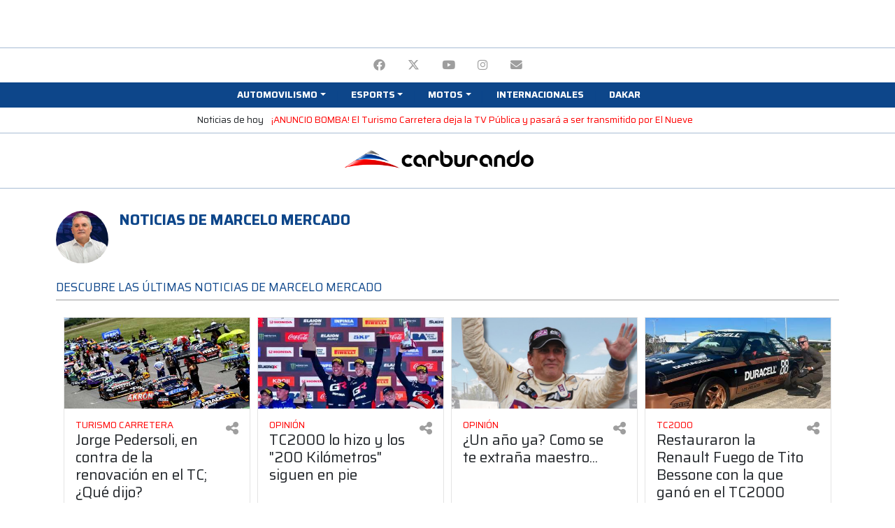

--- FILE ---
content_type: text/html; charset=UTF-8
request_url: https://admin.carburando.com/periodistas/marcelo-mercado
body_size: 27888
content:
<!DOCTYPE html>
<html lang="es">
    <head >
        <title>Marcelo Mercado | Carburando</title>
        <meta name="keywords" content="Marcelo Mercado, Marcelo, Mercado" />
<meta name="description" content="Descubre las &uacute;ltimas noticias de Marcelo Mercado" />
<meta name="robots" content="index, follow, max-image-preview:large" />
<meta name="viewport" content="width=device-width, initial-scale=1.0, shrink-to-fit=no, maximum-scale=1.0" />
<meta name="theme-color" content="#0d468a" />
<meta name="msapplication-TileColor" content="#0d468a" />
<meta property="fb:pages" content="617754094976727" />
<meta property="og:title" content="Marcelo Mercado" />
<meta property="og:site_name" content="Carburando" />
<meta property="og:description" content="Descubre las &uacute;ltimas noticias de Marcelo Mercado" />
<meta property="og:type" content="profile" />
<meta property="og:locale" content="es_AR" />
<meta property="og:url" content="https://www.carburando.com/periodistas/marcelo-mercado" />
<meta property="og:image" content="https://www.carburando.com/media/cache/user_square/images/616f7f645a206318875416.jpg" />
<meta property="og:image:alt" content="Marcelo Mercado" />
<meta property="twitter:title" content="Marcelo Mercado" />
<meta property="twitter:description" content="Descubre las &uacute;ltimas noticias de Marcelo Mercado" />
<meta property="twitter:card" content="summary_large_image" />
<meta property="twitter:site" content="CarburandoTV" />
<meta property="twitter:creator" content="CarburandoTV" />
<meta property="twitter:image" content="https://www.carburando.com/media/cache/user_square/images/616f7f645a206318875416.jpg" />
<meta property="twitter:image:alt" content="Marcelo Mercado" />
<meta http-equiv="Content-Type" content="text/html; charset=utf-8" />
<meta http-equiv="X-Ua-Compatible" content="IE=edge,chrome=1" />
<meta charset="UTF-8" />

        <link rel="canonical" href="https://www.carburando.com/periodistas/marcelo-mercado"/>

        <link rel="next" href="https://www.carburando.com/periodistas/marcelo-mercado?page=2"/>


        <link rel="apple-touch-icon" sizes="57x57" href=http://admin.carburando.com/build/images/favicon/apple-icon-57x57.png>
        <link rel="apple-touch-icon" sizes="60x60" href=http://admin.carburando.com/build/images/favicon/apple-icon-60x60.png>
        <link rel="apple-touch-icon" sizes="72x72" href=http://admin.carburando.com/build/images/favicon/apple-icon-72x72.png>
        <link rel="apple-touch-icon" sizes="76x76" href=http://admin.carburando.com/build/images/favicon/apple-icon-76x76.png>
        <link rel="apple-touch-icon" sizes="114x114" href=http://admin.carburando.com/build/images/favicon/apple-icon-114x114.png>
        <link rel="apple-touch-icon" sizes="120x120" href=http://admin.carburando.com/build/images/favicon/apple-icon-120x120.png>
        <link rel="apple-touch-icon" sizes="144x144" href=http://admin.carburando.com/build/images/favicon/apple-icon-144x144.png>
        <link rel="apple-touch-icon" sizes="152x152" href=http://admin.carburando.com/build/images/favicon/apple-icon-152x152.png>
        <link rel="apple-touch-icon" sizes="180x180" href=http://admin.carburando.com/build/images/favicon/apple-icon-180x180.png>
        <link rel="icon" type="image/png" sizes="36x36"  href=http://admin.carburando.com/build/images/favicon/android-icon-36x36.png>
        <link rel="icon" type="image/png" sizes="48x48"  href=http://admin.carburando.com/build/images/favicon/android-icon-48x48.png>
        <link rel="icon" type="image/png" sizes="72x72"  href=http://admin.carburando.com/build/images/favicon/android-icon-72x72.png>
        <link rel="icon" type="image/png" sizes="96x96"  href=http://admin.carburando.com/build/images/favicon/android-icon-96x96.png>
        <link rel="icon" type="image/png" sizes="144x144"  href=http://admin.carburando.com/build/images/favicon/android-icon-144x144.png>
        <link rel="icon" type="image/png" sizes="192x192"  href=http://admin.carburando.com/build/images/favicon/android-icon-192x192.png>
        <link rel="icon" type="image/png" sizes="32x32" href=http://admin.carburando.com/build/images/favicon/favicon-32x32.png>
        <link rel="icon" type="image/png" sizes="16x16" href=http://admin.carburando.com/build/images/favicon/favicon-16x16.png>
        <link rel="icon" type="image/png" sizes="96x96" href=http://admin.carburando.com/build/images/favicon/favicon-96x96.png>
        <link rel="icon" type="image/png" sizes="96x96" href=http://admin.carburando.com/build/images/favicon/favicon-256x256.png>
        <meta name="msapplication-TileImage" content=http://admin.carburando.com/build/images/favicon/ms-icon-70x70.png>
        <meta name="msapplication-TileImage" content=http://admin.carburando.com/build/images/favicon/ms-icon-144x144.png>
        <meta name="msapplication-TileImage" content=http://admin.carburando.com/build/images/favicon/ms-icon-150x150.png>
        <meta name="msapplication-TileImage" content=http://admin.carburando.com/build/images/favicon/ms-icon-310x310.png>

        <!-- Global site tag (gtag.js) - Google Analytics -->
<script async src="https://www.googletagmanager.com/gtag/js?id=G-TTCDR85L2C"></script>
<script>
  window.dataLayer = window.dataLayer || [];
  function gtag(){dataLayer.push(arguments);}
  gtag('js', new Date());

  gtag('config', 'G-TTCDR85L2C');
</script>                <!-- Begin comScore Tag -->
<script>
  var _comscore = _comscore || [];
  _comscore.push({
    c1: "2", c2: "6906409",
    options: {
      enableFirstPartyCookie: true,
      bypassUserConsentRequirementFor1PCookie: true
    }
  });
  (function () {
    var s = document.createElement("script"), el = document.getElementsByTagName("script")[0]; s.async = true;
    s.src = "https://sb.scorecardresearch.com/cs/6906409/beacon.js";
    el.parentNode.insertBefore(s, el);
  })();
</script>
<noscript>
  <img src="https://sb.scorecardresearch.com/p?c1=2&amp;c2=6906409&amp;cv=4.4.0&amp;cj=1">
</noscript>
<!-- End comScore Tag -->        <script src="https://cdn.onesignal.com/sdks/web/v16/OneSignalSDK.page.js" defer></script>
<script>
  window.OneSignalDeferred = window.OneSignalDeferred || [];
  OneSignalDeferred.push(function(OneSignal) {
    OneSignal.init({
      appId: "1ee22b1e-b293-44d6-8196-4712f64a37a5",
    });
  });
</script>        <!-- Meta Pixel Code -->
<script>
  !function(f,b,e,v,n,t,s)
  {if(f.fbq)return;n=f.fbq=function(){n.callMethod?
  n.callMethod.apply(n,arguments):n.queue.push(arguments)};
  if(!f._fbq)f._fbq=n;n.push=n;n.loaded=!0;n.version='2.0';
  n.queue=[];t=b.createElement(e);t.async=!0;
  t.src=v;s=b.getElementsByTagName(e)[0];
  s.parentNode.insertBefore(t,s)}(window, document,'script',
  'https://connect.facebook.net/en_US/fbevents.js');
  fbq('init', '362410272985059');
  fbq('track', 'PageView');
  </script>
  <noscript><img height="1" width="1" style="display:none"
  src="https://www.facebook.com/tr?id=362410272985059&ev=PageView&noscript=1"
  /></noscript>
  <!-- End Meta Pixel Code -->
        <script async src="https://pagead2.googlesyndication.com/pagead/js/adsbygoogle.js?client=ca-pub-7871281426978173" crossorigin="anonymous"></script>

        <script async src="https://securepubads.g.doubleclick.net/tag/js/gpt.js"></script>
        <script>window.googletag = window.googletag || {cmd: []};</script>
                <script>
            googletag.cmd.push(function() {
                googletag.pubads().enableLazyLoad({
                    fetchMarginPercent: 100,
                    renderMarginPercent: 150,
                    mobileScaling: 2.0
                });

                googletag.enableServices();
            });
        </script>

        
                                <link rel="stylesheet" href="/build/frontend.f0de6b04.css">
            

            <!-- Renders a link tag (if your module requires any CSS)
            <link rel="stylesheet" href="/build/frontend.css"> -->
        
                
        <script type="text/javascript">googletag.cmd.push(function() {
    googletag.defineSlot('/106208945/site_d_22/970x90_1', [[970, 90],[728, 90], [950, 90], [970, 70], [970, 60], [960, 90]], 'div-gpt-ad-1659562582148-0').addService(googletag.pubads());
    googletag.pubads().set('page_url', 'https://carburando.com/');
  });

  googletag.cmd.push(function() {
    googletag.defineSlot('/106208945/site_m_22/320x50_1', [[300, 50], [320, 100], [300, 100], [320, 50]], 'div-gpt-ad-1659713283189-0').addService(googletag.pubads());
    googletag.pubads().set('page_url', 'https://carburando.com/');
  });</script><script type="text/javascript">googletag.cmd.push(function() {
    googletag.defineSlot('/106208945/site_d_22/300x600_de', [[120, 600], [160, 600], [300, 600]], 'div-gpt-ad-1659562382237-0').addService(googletag.pubads());
    googletag.pubads().set('page_url', 'https://carburando.com/');
  });</script><script type="text/javascript">googletag.cmd.push(function() {
    googletag.defineSlot('/106208945/site_d_22/970x90_12', [[970, 90],[960, 90], [970, 60], [950, 90], [728, 90], [970, 70]], 'div-gpt-ad-1659562631071-0').addService(googletag.pubads());
    googletag.pubads().set('page_url', 'https://carburando.com/');
  });

  googletag.cmd.push(function() {
    googletag.defineSlot('/106208945/site_m_22/320x50_12', [[300, 50], [300, 100], [320, 50], [320, 100]], 'div-gpt-ad-1659713311470-0').addService(googletag.pubads());
    googletag.pubads().set('page_url', 'https://carburando.com/');
  });</script><script type="text/javascript">googletag.cmd.push(function() {
    googletag.defineSlot('/106208945/site_d_22/970x90_8', [[970, 90], [970, 60], [728, 90], [950, 90], [960, 90], [970, 70]], 'div-gpt-ad-1659562792308-0').addService(googletag.pubads());
    googletag.pubads().set('page_url', 'https://carburando.com/');
  });

  googletag.cmd.push(function() {
    googletag.defineSlot('/106208945/site_m_22/320x50_8', [[320, 100], [320, 50], [300, 100], [300, 50]], 'div-gpt-ad-1659713423693-0').addService(googletag.pubads());
    googletag.pubads().set('page_url', 'https://carburando.com/');
  });</script><script type="text/javascript">googletag.cmd.push(function() {
    googletag.defineSlot('/106208945/site_d_22/970x90_7', [[970, 90],[950, 90], [970, 70], [728, 90], [970, 60], [960, 90]], 'div-gpt-ad-1659562771100-0').addService(googletag.pubads());
    googletag.pubads().set('page_url', 'https://carburando.com/');
  });

  googletag.cmd.push(function() {
    googletag.defineSlot('/106208945/site_m_22/300x250_7', [[250, 250], [300, 100], [300, 50], [320, 100], [300, 250], [320, 50]], 'div-gpt-ad-1659713263567-0').addService(googletag.pubads());
    googletag.pubads().set('page_url', 'https://carburando.com/');
  });</script><script type="text/javascript">googletag.cmd.push(function() {
    googletag.defineSlot('/106208945/site_d_22/970x250_6', [[970, 90], [970, 250], [970, 70], [950, 90], [728, 90], [960, 60]], 'div-gpt-ad-1659562557013-0').addService(googletag.pubads());
    googletag.pubads().set('page_url', 'https://carburando.com/');
  });

  googletag.cmd.push(function() {
    googletag.defineSlot('/106208945/site_m_22/300x250_6', [[250, 250], [300, 100], [320, 50], [300, 250], [300, 50], [320, 100]], 'div-gpt-ad-1659713241009-0').addService(googletag.pubads());
    googletag.pubads().set('page_url', 'https://carburando.com/');
  });</script><script type="text/javascript">googletag.cmd.push(function() {
    googletag.defineSlot('/106208945/site_d_22/970x90_5', [[970, 90],[970, 60], [728, 90], [950, 90], [960, 90], [970, 70]], 'div-gpt-ad-1659562746092-0').addService(googletag.pubads());
    googletag.pubads().set('page_url', 'https://carburando.com/');
  });

  googletag.cmd.push(function() {
    googletag.defineSlot('/106208945/site_m_22/300x250_5', [[250, 250], [300, 100], [320, 50], [300, 250], [300, 50], [320, 100]], 'div-gpt-ad-1659713216932-0').addService(googletag.pubads());
    googletag.pubads().set('page_url', 'https://carburando.com/');
  });</script><script type="text/javascript">googletag.cmd.push(function() {
    googletag.defineSlot('/106208945/site_d_22/970x250_4', [[970, 90], [970, 250], [970, 70], [950, 90], [728, 90], [960, 60]], 'div-gpt-ad-1659562531426-0').addService(googletag.pubads());
    googletag.pubads().set('page_url', 'https://carburando.com/');
  });

  googletag.cmd.push(function() {
    googletag.defineSlot('/106208945/site_m_22/300x250_4', [[300, 100], [250, 250], [300, 50], [320, 100], [300, 250], [320, 50]], 'div-gpt-ad-1659713194607-0').addService(googletag.pubads());
    googletag.pubads().set('page_url', 'https://carburando.com/');
  });</script><script type="text/javascript">googletag.cmd.push(function() {
    googletag.defineSlot('/106208945/site_d_22/300x250_1', [[250, 250], [300, 250]], 'div-gpt-ad-1659562298771-0').addService(googletag.pubads());
    googletag.pubads().set('page_url', 'https://carburando.com/');
  });

  googletag.cmd.push(function() {
    googletag.defineSlot('/106208945/site_m_22/320x50_16', [[320, 100], [320, 50], [300, 50], [300, 100]], 'div-gpt-ad-1659713358492-0').addService(googletag.pubads());
    googletag.pubads().set('page_url', 'https://carburando.com/');
  });</script><script type="text/javascript">googletag.cmd.push(function() {
    googletag.defineSlot('/106208945/site_d_22/970x90_3', [[970, 90],[970, 60], [970, 70], [960, 90], [950, 90], [728, 90]], 'div-gpt-ad-1659562722143-0').addService(googletag.pubads());
    googletag.pubads().enableSingleRequest();
    googletag.pubads().set('page_url', 'https://carburando.com/');
  });

  googletag.cmd.push(function() {
    googletag.defineSlot('/106208945/site_m_22/300x250_3', [[300, 100], [250, 250], [300, 50], [320, 100], [300, 250], [320, 50]], 'div-gpt-ad-1659713168633-0').addService(googletag.pubads());
    googletag.pubads().enableSingleRequest();
    googletag.pubads().set('page_url', 'https://carburando.com/');
  });</script><script type="text/javascript">googletag.cmd.push(function() {
    googletag.defineSlot('/106208945/site_d_22/970x250_2', [[950, 90], [970, 250], [728, 90], [960, 60], [970, 90], [970, 70]], 'div-gpt-ad-1659562504210-0').addService(googletag.pubads());
    googletag.pubads().set('page_url', 'https://carburando.com/');
  });

  googletag.cmd.push(function() {
    googletag.defineSlot('/106208945/site_m_22/320x50_2', [[300, 50], [300, 100], [320, 50], [320, 100]], 'div-gpt-ad-1659713401182-0').addService(googletag.pubads());
    googletag.pubads().set('page_url', 'https://carburando.com/');
  });</script><script type="text/javascript">googletag.cmd.push(function() {
    googletag.defineSlot('/106208945/site_d_22/180x70_top_de', [180, 70], 'div-gpt-ad-1659562065418-0').addService(googletag.pubads());
    googletag.pubads().set('page_url', 'https://carburando.com/');
  });</script><script type="text/javascript">googletag.cmd.push(function() {
    googletag.defineSlot('/106208945/site_d_22/180x70_top_iz', [180, 70], 'div-gpt-ad-1659562229090-0').addService(googletag.pubads());
    googletag.pubads().set('page_url', 'https://carburando.com/');
  });</script>
            </head>
    <body class="sticky-ad-active">
        <div class="my-1">
            <div class="container text-center">
                
<div id="cms-block-696f7570848e04.62147369" class="cms-block cms-block-element">
        <!-- /106208945/site_d_22/970x90_1 --> 
<div id='div-gpt-ad-1659562582148-0' style='min-width: 728px; min-height: 60px;' class='d-none d-lg-block m-auto'>
  <script>
    googletag.cmd.push(function() { googletag.display('div-gpt-ad-1659562582148-0'); });
  </script>
</div>

<!-- /106208945/site_m_22/320x50_1 -->
<div id='div-gpt-ad-1659713283189-0' style='min-width: 300px; min-height: 50px;' class='d-lg-none m-auto'>
  <script>
    googletag.cmd.push(function() { googletag.display('div-gpt-ad-1659713283189-0'); });
  </script>
</div>
</div>

            </div>
        </div>

        <header class="sticky-top bg-white mb-3">
            

<div class="bg-white border-top border-dark-tertiary pt-1 pb-0 px-4 text-center">
                <ul class="d-inline-flex list-unstyled mb-0">
                
                <li class="nav-item first">        <a title="Facebook" href="https://www.facebook.com/CarburandoOficial"  class="nav-link text-uppercase text-gray" rel="nofollow" target="_blank">        <i class="fa-brands fa-facebook" aria-hidden="true"></i>
    </a>        
    </li>
    
                <li class="nav-item">        <a title="Twitter" href="https://twitter.com/CarburandoTV"  class="nav-link text-uppercase text-gray" rel="nofollow" target="_blank">        <i class="fa-brands fa-x-twitter" aria-hidden="true"></i>
    </a>        
    </li>
    
                <li class="nav-item">        <a title="YouTube" href="https://www.youtube.com/carburandooficial"  class="nav-link text-uppercase text-gray" rel="nofollow" target="_blank">        <i class="fa-brands fa-youtube" aria-hidden="true"></i>
    </a>        
    </li>
    
                <li class="nav-item">        <a title="Instagram" href="http://instagram.com/carburandotv"  class="nav-link text-uppercase text-gray" rel="nofollow" target="_blank">        <i class="fa-brands fa-instagram" aria-hidden="true"></i>
    </a>        
    </li>
    
                <li class="nav-item last">        <a title="Email" href="mailto:comercial@auto-sports.com.ar"  class="nav-link text-uppercase text-gray" rel="nofollow" target="_blank">        <i class="fa-solid fa-envelope" aria-hidden="true"></i>
    </a>        
    </li>

        </ul>
</div>

<nav id="navigation" class="navbar navbar-expand-lg navbar-dark py-1 pb-3 pb-sm-1 px-0 border-bottom border-dark-tertiary border-sm-0">
    <button class="navbar-toggler border-0 bg-secondary" type="button" data-toggle="collapse" data-target="#navbarCollapse" aria-controls="navbarCollapse" aria-expanded="false" aria-label="Toggle navigation">
        <span class="navbar-toggler-icon"></span>
    </button>

    <a class="d-lg-none d-inline-block navbar-brand p-0 mx-auto" href="/">
        <img loading="lazy" src="http://admin.carburando.com/build/images/logo.png" width="262" height="27" alt="Carburando" class="d-sm-none">
        <img loading="lazy" src="http://admin.carburando.com/build/images/logo.png" width="500" height="52" alt="Carburando" class="d-none d-sm-block">
    </a>

    <div class="collapse navbar-collapse bg-secondary py-0 px-3" id="navbarCollapse">
        <ul class="navbar-nav main-menu dropdown py-3 py-md-0 container d-flex justify-content-center align-items-start list-group list-group-horizontal-sm list-unstyled"><li class="nav-item nav-item-parent w-100 w-sm-auto first"><span title="Automovilismo"  class="nav-link text-uppercase small text-white font-weight-bold px-sm-2 px-3 dropdown-toggle" id="navbarDropdown-12" role="button" data-toggle="dropdown" aria-expanded="false"><span>Automovilismo</span></span><div aria-labelledby="navbarDropdown-12" class="dropdown-menu position-absolute small menu-columns menu_level_1"><div class="nav-item px-2 first"><a title="TC2000" href="/categorias/tc2000"  class="nav-link text-uppercase small text-secondary" rel="" target=""><span>TC2000</span></a></div><div class="nav-item px-2"><a title="Turismo Carretera" href="/categorias/turismo-carretera"  class="nav-link text-uppercase small text-secondary" rel="" target=""><span>Turismo Carretera</span></a></div><div class="nav-item px-2"><a title="Top Race" href="/categorias/top-race"  class="nav-link text-uppercase small text-secondary" rel="" target=""><span>Top Race</span></a></div><div class="nav-item px-2"><a title="TCR South America" href="/categorias/tcr-south-america"  class="nav-link text-uppercase small text-secondary" rel="" target=""><span>TCR South America</span></a></div><div class="nav-item px-2"><a title="Fórmula 1" href="/categorias/formula-1"  class="nav-link text-uppercase small text-secondary" rel="" target=""><span>Fórmula 1</span></a></div><div class="nav-item px-2"><a title="Rally" href="/categorias/rally"  class="nav-link text-uppercase small text-secondary" rel="" target=""><span>Rally</span></a></div><div class="nav-item px-2"><a title="TN APAT" href="/categorias/turismo-nacional"  class="nav-link text-uppercase small text-secondary" rel="" target=""><span>TN APAT</span></a></div><div class="nav-item px-2"><a title="Sport Prototipo" href="/categorias/sport-prototipo"  class="nav-link text-uppercase small text-secondary" rel="" target=""><span>Sport Prototipo</span></a></div><div class="nav-item px-2"><a title="Procar 4000" href="/categorias/procar-4000"  class="nav-link text-uppercase small text-secondary" rel="" target=""><span>Procar 4000</span></a></div><div class="nav-item px-2"><a title="TC Pickup y Mouras" href="/categorias/tc-pickup-y-mouras"  class="nav-link text-uppercase small text-secondary" rel="" target=""><span>TC Pickup y Mouras</span></a></div><div class="nav-item px-2"><a title="Otras" href="/categorias/otras"  class="nav-link text-uppercase small text-secondary" rel="" target=""><span>Otras</span></a></div><div class="nav-item px-2"><a title="Fórmula Nacional" href="/categorias/formula-nacional"  class="nav-link text-uppercase small text-secondary" rel="" target=""><span>Fórmula Nacional</span></a></div><div class="nav-item px-2"><a title="Argentinos en el exterior" href="/categorias/argentinos-en-el-exterior"  class="nav-link text-uppercase small text-secondary" rel="" target=""><span>Argentinos en el exterior</span></a></div><div class="nav-item px-2 last"><a title="Carburando Zonal" href="/categorias/carburando-zonal"  class="nav-link text-uppercase small text-secondary" rel="" target=""><span>Carburando Zonal</span></a></div></div></li><li class="nav-item nav-item-parent w-100 w-sm-auto"><span title="Esports"  class="nav-link text-uppercase small text-white font-weight-bold px-sm-2 px-3 dropdown-toggle" id="navbarDropdown-20" role="button" data-toggle="dropdown" aria-expanded="false"><span>Esports</span></span><div aria-labelledby="navbarDropdown-20" class="dropdown-menu position-absolute small menu-columns menu_level_1"><div class="nav-item px-2 first"><a title="Ver todo" href="/categorias/esports"  class="nav-link text-uppercase small text-secondary" rel="" target=""><span>Ver todo</span></a></div><div class="nav-item px-2 last"><a title="TC2000 eSport" href="https://carburando.com/categorias/tc2000-esport"  class="nav-link text-uppercase small text-secondary" rel="" target=""><span>TC2000 eSport</span></a></div></div></li><li class="nav-item nav-item-parent w-100 w-sm-auto"><a title="Motos" href="/categorias/motos"  class="nav-link text-uppercase small text-white font-weight-bold px-sm-2 px-3 dropdown-toggle" id="navbarDropdown-40" role="button" data-toggle="dropdown" aria-expanded="false"><span>Motos</span></a><div aria-labelledby="navbarDropdown-40" class="dropdown-menu position-absolute small menu-columns menu_level_1"><div class="nav-item px-2 first"><a title="MotoGP" href="/categorias/motogp"  class="nav-link text-uppercase small text-secondary" rel="" target=""><span>MotoGP</span></a></div><div class="nav-item px-2 last"><a title="Ver todo Motos" href="/categorias/motos"  class="nav-link text-uppercase small text-secondary" rel="" target=""><span>Ver todo Motos</span></a></div></div></li><li class="nav-item"><a title="Internacionales" href="/categorias/internacionales"  class="nav-link text-uppercase small text-white font-weight-bold px-sm-2 px-3" rel="nofollow" target=""><span>Internacionales</span></a></li><li class="nav-item last"><a title="Dakar" href="/categorias/dakar"  class="nav-link text-uppercase small text-white font-weight-bold px-sm-2 px-3" rel="nofollow" target=""><span>Dakar</span></a></li></ul>
    </div>

    
</nav>

<section class="bg-white border-bottom border-dark-tertiary pt-1 pb-2 px-4 text-center small" style="overflow-x: auto; overflow-y: hidden; -webkit-overflow-scrolling: touch; -ms-overflow-style: -ms-autohiding-scrollbar; white-space: nowrap;">
  <span class="d-inline-block">Noticias de hoy</span>
          <p class="d-inline-block mb-0 mx-2">
        <a href="https://www.carburando.com/notas/anuncio-bomba-el-turismo-carretera-deja-la-tv-publica-y-pasara-a-ser-transmitido-por-el-nueve">¡ANUNCIO BOMBA! El Turismo Carretera deja la TV Pública y pasará a ser transmitido por El Nueve</a>
      </p>
    </section>


<div class="d-none d-lg-block bg-white border-bottom border-dark-tertiary pb-2">
    <div class="container d-flex align-items-center justify-content-between px-0">
        <div style="width: 180px; height: 70px;">
            
<div id="cms-block-696f75708a1a94.92455240" class="cms-block cms-block-element">
        <!-- /106208945/site_d_22/180x70_top_iz -->
<div id='div-gpt-ad-1659562229090-0' style='min-width: 180px; min-height: 70px;' class='d-none d-lg-block m-auto'>
  <script>
    googletag.cmd.push(function() { googletag.display('div-gpt-ad-1659562229090-0'); });
  </script>
</div>
</div>

        </div>

        <a class="navbar-brand d-inline-block p-0 mx-auto" href="/">
            <img loading="lazy" src="http://admin.carburando.com/build/images/logo.png" width="300" height="30" alt="Carburando">
        </a>

        <div style="width: 180px; height: 70px;">
            
<div id="cms-block-696f75708b59d3.18709469" class="cms-block cms-block-element">
        <!-- /106208945/site_d_22/180x70_top_de -->
<div id='div-gpt-ad-1659562065418-0' style='min-width: 180px; min-height: 70px;' class='d-none d-lg-block m-auto'>
  <script>
    googletag.cmd.push(function() { googletag.display('div-gpt-ad-1659562065418-0'); });
  </script>
</div>
</div>

        </div>
    </div>
</div>        </header>

        <main id="main">
                        

            <div class="main-container">
                <div class="body-content">
                        <div class="container mb-3">
        <div class="row">
            <section class="col-12">
                <div class="container mt-3">
    <div class="d-sm-flex align-items-cente pb-3">
                    <img loading="eager" alt="Marcelo Mercado" width="75" height="75" class="lazy img-fluid rounded-circle pb-2" src="[data-uri]" data-src="https://www.carburando.com/media/cache/user_square/images/616f7f645a206318875416.jpg">
                <h1 class="text-uppercase text-secondary font-weight-bold h5 overflow-hidden mb-0 pl-3">Noticias de Marcelo Mercado</h1>
    </div>
    <h2 class="text-uppercase text-secondary border-bottom border-gray pb-2 mb-2 h6">Descubre las últimas noticias de Marcelo Mercado</h2>
</div>            </section>
        </div>
    </div>

    <section class="container mb-3">
        <div class="row row-cols-1 row-cols-md-4 px-3">
                        <article class="col d-flex align-items-stretch mb-2">
    <div class="card card-default border-light-tertiary w-100 pb-3 ">
        <a title="Jorge Pedersoli, en contra de la renovación en el TC; ¿Qué dijo?" aria-label="Ver más Jorge Pedersoli, en contra de la renovación en el TC; ¿Qué dijo?" href="/notas/jorge-pedersoli-en-contra-de-la-renovacion-en-el-tc-que-dijo" class="card-link position-relative">
                                                <img loading="lazy" alt="Jorge Pedersoli, en contra de la renovación en el TC; ¿Qué dijo?" class="lazy swiper-lazy img-fluid w-100" src="[data-uri]" data-src="https://www.carburando.com/media/cache/post_card_horizontal/images/691e0a666fda8885270071.jpg">
                    </a>
        <div class="card-body row no-gutters p-3">
            <div class="col">
                                <a title="Turismo Carretera" aria-label="Ver más Turismo Carretera" href="/categorias/turismo-carretera" class="card-link">
                    <h3 class="text-uppercase h6 small my-0 text-primary">
                        Turismo Carretera
                    </h3>
                </a>
                                <a title="Jorge Pedersoli, en contra de la renovación en el TC; ¿Qué dijo?" href="/notas/jorge-pedersoli-en-contra-de-la-renovacion-en-el-tc-que-dijo" class="card-link">
                    <h2 class="title text-base h5 mb-0">Jorge Pedersoli, en contra de la renovación en el TC; ¿Qué dijo?</h2>
                </a>
            </div>

            <div class="col-1 text-right dropdown dropleft share-action">
                <a href="#" aria-label="Compartir en redes" id="dropdownCardShareCD97816" class="text-gray h5" data-toggle="dropdown" aria-haspopup="true" aria-expanded="false">
                    <i class="fa-solid fa-share-alt" aria-hidden="true"></i>
                </a>
                <div class="dropdown-menu" aria-labelledby="dropdownCardShareCD97816">
                    <ul class="share list-unstyled list-inline text-right">
    <li class="mx-2 text-gray text-uppercase small">Compartir</li>
    <li class="list-inline-item mx-2">
        <a title="Compartir Jorge Pedersoli, en contra de la renovación en el TC; ¿Qué dijo? en Facebook" target="_blank" class="text-gray h5" href="https://www.facebook.com/sharer/sharer.php?u=https://www.carburando.com/notas/jorge-pedersoli-en-contra-de-la-renovacion-en-el-tc-que-dijo">
            <span class="sr-only">Facebook</span>
            <i class="fa-brands fa-facebook" aria-hidden="true"></i>
        </a>
    </li>
    <li class="list-inline-item mx-2">
        <a title="Compartir Jorge Pedersoli, en contra de la renovación en el TC; ¿Qué dijo? en Twitter" target="_blank" class="text-gray h5" href="https://twitter.com/intent/tweet?text=Jorge Pedersoli, en contra de la renovación en el TC; ¿Qué dijo?&url=https://www.carburando.com/notas/jorge-pedersoli-en-contra-de-la-renovacion-en-el-tc-que-dijo&via=CarburandoTV" data-size="large">
            <span class="sr-only">Twitter</span>
            <i class="fa-brands fa-x-twitter" aria-hidden="true"></i>
        </a>
    </li>
    <li class="list-inline-item mx-2">
        <a title="Compartir Jorge Pedersoli, en contra de la renovación en el TC; ¿Qué dijo? por mail" class="text-gray h5" href="mailto:?subject=Jorge Pedersoli, en contra de la renovación en el TC; ¿Qué dijo?&body=<p>El hist&oacute;rico motorista fue el protagonista de un mano a mano exclusivo de Carburando Radio en el cual dio su punto de vista sobre el presente del Turismo Carretera.</p>">
            <span class="sr-only">mail</span>
            <i class="fa-solid fa-envelope" aria-hidden="true"></i>
        </a>
    </li>
    <li class="list-inline-item mx-2">
        <a title="Compartir Jorge Pedersoli, en contra de la renovación en el TC; ¿Qué dijo? en WhatsApp" target="_blank" class="text-gray h5"href="whatsapp://send?text=Jorge Pedersoli, en contra de la renovación en el TC; ¿Qué dijo? https://www.carburando.com/notas/jorge-pedersoli-en-contra-de-la-renovacion-en-el-tc-que-dijo" data-action="share/whatsapp/share">
            <span class="sr-only">WhatsApp</span>
            <i class="fa-brands fa-whatsapp" aria-hidden="true"></i>
        </a>
    </li>
</ul>                </div>
            </div>
        </div>
    </div>
</article>                        <article class="col d-flex align-items-stretch mb-2">
    <div class="card card-default border-light-tertiary w-100 pb-3 ">
        <a title="TC2000 lo hizo y los &quot;200 Kilómetros&quot; siguen en pie" aria-label="Ver más TC2000 lo hizo y los &quot;200 Kilómetros&quot; siguen en pie" href="/notas/tc2000-lo-hizo-y-los-200-kilometros-siguen-en-pie" class="card-link position-relative">
                                                <img loading="lazy" alt="TC2000 lo hizo y los &quot;200 Kilómetros&quot; siguen en pie" class="lazy swiper-lazy img-fluid w-100" src="[data-uri]" data-src="https://www.carburando.com/media/cache/post_card_horizontal/images/68da8bfe3f714921617369.jpg">
                    </a>
        <div class="card-body row no-gutters p-3">
            <div class="col">
                                <a title="Opinión" aria-label="Ver más Opinión" href="/categorias/opinion" class="card-link">
                    <h3 class="text-uppercase h6 small my-0 text-primary">
                        Opinión
                    </h3>
                </a>
                                <a title="TC2000 lo hizo y los &quot;200 Kilómetros&quot; siguen en pie" href="/notas/tc2000-lo-hizo-y-los-200-kilometros-siguen-en-pie" class="card-link">
                    <h2 class="title text-base h5 mb-0">TC2000 lo hizo y los &quot;200 Kilómetros&quot; siguen en pie</h2>
                </a>
            </div>

            <div class="col-1 text-right dropdown dropleft share-action">
                <a href="#" aria-label="Compartir en redes" id="dropdownCardShareCD95550" class="text-gray h5" data-toggle="dropdown" aria-haspopup="true" aria-expanded="false">
                    <i class="fa-solid fa-share-alt" aria-hidden="true"></i>
                </a>
                <div class="dropdown-menu" aria-labelledby="dropdownCardShareCD95550">
                    <ul class="share list-unstyled list-inline text-right">
    <li class="mx-2 text-gray text-uppercase small">Compartir</li>
    <li class="list-inline-item mx-2">
        <a title="Compartir TC2000 lo hizo y los &quot;200 Kilómetros&quot; siguen en pie en Facebook" target="_blank" class="text-gray h5" href="https://www.facebook.com/sharer/sharer.php?u=https://www.carburando.com/notas/tc2000-lo-hizo-y-los-200-kilometros-siguen-en-pie">
            <span class="sr-only">Facebook</span>
            <i class="fa-brands fa-facebook" aria-hidden="true"></i>
        </a>
    </li>
    <li class="list-inline-item mx-2">
        <a title="Compartir TC2000 lo hizo y los &quot;200 Kilómetros&quot; siguen en pie en Twitter" target="_blank" class="text-gray h5" href="https://twitter.com/intent/tweet?text=TC2000 lo hizo y los &quot;200 km&quot; siguen en pie&url=https://www.carburando.com/notas/tc2000-lo-hizo-y-los-200-kilometros-siguen-en-pie&via=CarburandoTV" data-size="large">
            <span class="sr-only">Twitter</span>
            <i class="fa-brands fa-x-twitter" aria-hidden="true"></i>
        </a>
    </li>
    <li class="list-inline-item mx-2">
        <a title="Compartir TC2000 lo hizo y los &quot;200 Kilómetros&quot; siguen en pie por mail" class="text-gray h5" href="mailto:?subject=TC2000 lo hizo y los &quot;200 km&quot; siguen en pie&body=<p>Mat&iacute;as Rossi y Santiago Urrutia hicieron historia en la carrera m&aacute;s emblem&aacute;tica del TC2000</p>">
            <span class="sr-only">mail</span>
            <i class="fa-solid fa-envelope" aria-hidden="true"></i>
        </a>
    </li>
    <li class="list-inline-item mx-2">
        <a title="Compartir TC2000 lo hizo y los &quot;200 Kilómetros&quot; siguen en pie en WhatsApp" target="_blank" class="text-gray h5"href="whatsapp://send?text=TC2000 lo hizo y los &quot;200 km&quot; siguen en pie https://www.carburando.com/notas/tc2000-lo-hizo-y-los-200-kilometros-siguen-en-pie" data-action="share/whatsapp/share">
            <span class="sr-only">WhatsApp</span>
            <i class="fa-brands fa-whatsapp" aria-hidden="true"></i>
        </a>
    </li>
</ul>                </div>
            </div>
        </div>
    </div>
</article>                        <article class="col d-flex align-items-stretch mb-2">
    <div class="card card-default border-light-tertiary w-100 pb-3 ">
        <a title="¿Un año ya? Como se te extraña maestro..." aria-label="Ver más ¿Un año ya? Como se te extraña maestro..." href="/notas/un-ano-ya-como-se-te-extrana-maestro" class="card-link position-relative">
                                                <img loading="lazy" alt="¿Un año ya? Como se te extraña maestro..." class="lazy swiper-lazy img-fluid w-100" src="[data-uri]" data-src="https://www.carburando.com/media/cache/post_card_horizontal/images/682097d227293535757434.png">
                    </a>
        <div class="card-body row no-gutters p-3">
            <div class="col">
                                <a title="Opinión" aria-label="Ver más Opinión" href="/categorias/opinion" class="card-link">
                    <h3 class="text-uppercase h6 small my-0 text-primary">
                        Opinión
                    </h3>
                </a>
                                <a title="¿Un año ya? Como se te extraña maestro..." href="/notas/un-ano-ya-como-se-te-extrana-maestro" class="card-link">
                    <h2 class="title text-base h5 mb-0">¿Un año ya? Como se te extraña maestro...</h2>
                </a>
            </div>

            <div class="col-1 text-right dropdown dropleft share-action">
                <a href="#" aria-label="Compartir en redes" id="dropdownCardShareCD89514" class="text-gray h5" data-toggle="dropdown" aria-haspopup="true" aria-expanded="false">
                    <i class="fa-solid fa-share-alt" aria-hidden="true"></i>
                </a>
                <div class="dropdown-menu" aria-labelledby="dropdownCardShareCD89514">
                    <ul class="share list-unstyled list-inline text-right">
    <li class="mx-2 text-gray text-uppercase small">Compartir</li>
    <li class="list-inline-item mx-2">
        <a title="Compartir ¿Un año ya? Como se te extraña maestro... en Facebook" target="_blank" class="text-gray h5" href="https://www.facebook.com/sharer/sharer.php?u=https://www.carburando.com/notas/un-ano-ya-como-se-te-extrana-maestro">
            <span class="sr-only">Facebook</span>
            <i class="fa-brands fa-facebook" aria-hidden="true"></i>
        </a>
    </li>
    <li class="list-inline-item mx-2">
        <a title="Compartir ¿Un año ya? Como se te extraña maestro... en Twitter" target="_blank" class="text-gray h5" href="https://twitter.com/intent/tweet?text=¿Un año ya? Como se te extraña maestro...&url=https://www.carburando.com/notas/un-ano-ya-como-se-te-extrana-maestro&via=CarburandoTV" data-size="large">
            <span class="sr-only">Twitter</span>
            <i class="fa-brands fa-x-twitter" aria-hidden="true"></i>
        </a>
    </li>
    <li class="list-inline-item mx-2">
        <a title="Compartir ¿Un año ya? Como se te extraña maestro... por mail" class="text-gray h5" href="mailto:?subject=¿Un año ya? Como se te extraña maestro...&body=<p>Un 11 de mayo, pero de 2024, nos dejaba el &quot;Flaco&quot; Juan Mar&iacute;a Traverso.</p>">
            <span class="sr-only">mail</span>
            <i class="fa-solid fa-envelope" aria-hidden="true"></i>
        </a>
    </li>
    <li class="list-inline-item mx-2">
        <a title="Compartir ¿Un año ya? Como se te extraña maestro... en WhatsApp" target="_blank" class="text-gray h5"href="whatsapp://send?text=¿Un año ya? Como se te extraña maestro... https://www.carburando.com/notas/un-ano-ya-como-se-te-extrana-maestro" data-action="share/whatsapp/share">
            <span class="sr-only">WhatsApp</span>
            <i class="fa-brands fa-whatsapp" aria-hidden="true"></i>
        </a>
    </li>
</ul>                </div>
            </div>
        </div>
    </div>
</article>                        <article class="col d-flex align-items-stretch mb-2">
    <div class="card card-default border-light-tertiary w-100 pb-3 ">
        <a title="Restauraron la Renault Fuego de Tito Bessone con la que ganó en el TC2000" aria-label="Ver más Restauraron la Renault Fuego de Tito Bessone con la que ganó en el TC2000" href="/notas/restauraron-la-renault-fuego-de-tito-bessone-con-la-que-gano-en-el-tc2000" class="card-link position-relative">
                                                <img loading="lazy" alt="Restauraron la Renault Fuego de Tito Bessone con la que ganó en el TC2000" class="lazy swiper-lazy img-fluid w-100" src="[data-uri]" data-src="https://www.carburando.com/media/cache/post_card_horizontal/images/681108c737fd7942842469.jpg">
                    </a>
        <div class="card-body row no-gutters p-3">
            <div class="col">
                                <a title="TC2000" aria-label="Ver más TC2000" href="/categorias/tc2000" class="card-link">
                    <h3 class="text-uppercase h6 small my-0 text-primary">
                        TC2000
                    </h3>
                </a>
                                <a title="Restauraron la Renault Fuego de Tito Bessone con la que ganó en el TC2000" href="/notas/restauraron-la-renault-fuego-de-tito-bessone-con-la-que-gano-en-el-tc2000" class="card-link">
                    <h2 class="title text-base h5 mb-0">Restauraron la Renault Fuego de Tito Bessone con la que ganó en el TC2000</h2>
                </a>
            </div>

            <div class="col-1 text-right dropdown dropleft share-action">
                <a href="#" aria-label="Compartir en redes" id="dropdownCardShareCD89020" class="text-gray h5" data-toggle="dropdown" aria-haspopup="true" aria-expanded="false">
                    <i class="fa-solid fa-share-alt" aria-hidden="true"></i>
                </a>
                <div class="dropdown-menu" aria-labelledby="dropdownCardShareCD89020">
                    <ul class="share list-unstyled list-inline text-right">
    <li class="mx-2 text-gray text-uppercase small">Compartir</li>
    <li class="list-inline-item mx-2">
        <a title="Compartir Restauraron la Renault Fuego de Tito Bessone con la que ganó en el TC2000 en Facebook" target="_blank" class="text-gray h5" href="https://www.facebook.com/sharer/sharer.php?u=https://www.carburando.com/notas/restauraron-la-renault-fuego-de-tito-bessone-con-la-que-gano-en-el-tc2000">
            <span class="sr-only">Facebook</span>
            <i class="fa-brands fa-facebook" aria-hidden="true"></i>
        </a>
    </li>
    <li class="list-inline-item mx-2">
        <a title="Compartir Restauraron la Renault Fuego de Tito Bessone con la que ganó en el TC2000 en Twitter" target="_blank" class="text-gray h5" href="https://twitter.com/intent/tweet?text=Restauraron la Renault Fuego de Tito Bessone con la que ganó en el TC2000&url=https://www.carburando.com/notas/restauraron-la-renault-fuego-de-tito-bessone-con-la-que-gano-en-el-tc2000&via=CarburandoTV" data-size="large">
            <span class="sr-only">Twitter</span>
            <i class="fa-brands fa-x-twitter" aria-hidden="true"></i>
        </a>
    </li>
    <li class="list-inline-item mx-2">
        <a title="Compartir Restauraron la Renault Fuego de Tito Bessone con la que ganó en el TC2000 por mail" class="text-gray h5" href="mailto:?subject=Restauraron la Renault Fuego de Tito Bessone con la que ganó en el TC2000&body=<p>Carburando estuvo presente junto a Tito Bessone en su reencuentro con la Renault Fuego con la que gan&oacute; en el TC2000 hace 40 a&ntilde;os.</p>">
            <span class="sr-only">mail</span>
            <i class="fa-solid fa-envelope" aria-hidden="true"></i>
        </a>
    </li>
    <li class="list-inline-item mx-2">
        <a title="Compartir Restauraron la Renault Fuego de Tito Bessone con la que ganó en el TC2000 en WhatsApp" target="_blank" class="text-gray h5"href="whatsapp://send?text=Restauraron la Renault Fuego de Tito Bessone con la que ganó en el TC2000 https://www.carburando.com/notas/restauraron-la-renault-fuego-de-tito-bessone-con-la-que-gano-en-el-tc2000" data-action="share/whatsapp/share">
            <span class="sr-only">WhatsApp</span>
            <i class="fa-brands fa-whatsapp" aria-hidden="true"></i>
        </a>
    </li>
</ul>                </div>
            </div>
        </div>
    </div>
</article>                        <article class="col d-flex align-items-stretch mb-2">
    <div class="card card-default border-light-tertiary w-100 pb-3 ">
        <a title="Trump y Penske en la Casa Blanca" aria-label="Ver más Trump y Penske en la Casa Blanca" href="/notas/trump-y-penske-en-la-casa-blanca" class="card-link position-relative">
                                                <img loading="lazy" alt="Trump y Penske en la Casa Blanca" class="lazy swiper-lazy img-fluid w-100" src="[data-uri]" data-src="https://www.carburando.com/media/cache/post_card_horizontal/images/67f92df5f2cbb062241672.jpg">
                    </a>
        <div class="card-body row no-gutters p-3">
            <div class="col">
                                <a title="Internacionales" aria-label="Ver más Internacionales" href="/categorias/internacionales" class="card-link">
                    <h3 class="text-uppercase h6 small my-0 text-primary">
                        Internacionales
                    </h3>
                </a>
                                <a title="Trump y Penske en la Casa Blanca" href="/notas/trump-y-penske-en-la-casa-blanca" class="card-link">
                    <h2 class="title text-base h5 mb-0">Trump y Penske en la Casa Blanca</h2>
                </a>
            </div>

            <div class="col-1 text-right dropdown dropleft share-action">
                <a href="#" aria-label="Compartir en redes" id="dropdownCardShareCD88276" class="text-gray h5" data-toggle="dropdown" aria-haspopup="true" aria-expanded="false">
                    <i class="fa-solid fa-share-alt" aria-hidden="true"></i>
                </a>
                <div class="dropdown-menu" aria-labelledby="dropdownCardShareCD88276">
                    <ul class="share list-unstyled list-inline text-right">
    <li class="mx-2 text-gray text-uppercase small">Compartir</li>
    <li class="list-inline-item mx-2">
        <a title="Compartir Trump y Penske en la Casa Blanca en Facebook" target="_blank" class="text-gray h5" href="https://www.facebook.com/sharer/sharer.php?u=https://www.carburando.com/notas/trump-y-penske-en-la-casa-blanca">
            <span class="sr-only">Facebook</span>
            <i class="fa-brands fa-facebook" aria-hidden="true"></i>
        </a>
    </li>
    <li class="list-inline-item mx-2">
        <a title="Compartir Trump y Penske en la Casa Blanca en Twitter" target="_blank" class="text-gray h5" href="https://twitter.com/intent/tweet?text=Trump y Penske en la Casa Blanca&url=https://www.carburando.com/notas/trump-y-penske-en-la-casa-blanca&via=CarburandoTV" data-size="large">
            <span class="sr-only">Twitter</span>
            <i class="fa-brands fa-x-twitter" aria-hidden="true"></i>
        </a>
    </li>
    <li class="list-inline-item mx-2">
        <a title="Compartir Trump y Penske en la Casa Blanca por mail" class="text-gray h5" href="mailto:?subject=Trump y Penske en la Casa Blanca&body=<p>El Presidente de los EEUU recibi&oacute; en la Casa Blanca al Team Penske&nbsp;</p>">
            <span class="sr-only">mail</span>
            <i class="fa-solid fa-envelope" aria-hidden="true"></i>
        </a>
    </li>
    <li class="list-inline-item mx-2">
        <a title="Compartir Trump y Penske en la Casa Blanca en WhatsApp" target="_blank" class="text-gray h5"href="whatsapp://send?text=Trump y Penske en la Casa Blanca https://www.carburando.com/notas/trump-y-penske-en-la-casa-blanca" data-action="share/whatsapp/share">
            <span class="sr-only">WhatsApp</span>
            <i class="fa-brands fa-whatsapp" aria-hidden="true"></i>
        </a>
    </li>
</ul>                </div>
            </div>
        </div>
    </div>
</article>                        <article class="col d-flex align-items-stretch mb-2">
    <div class="card card-default border-light-tertiary w-100 pb-3 ">
        <a title="Marcelo Ciarrocchi hizo historia en Uruguay" aria-label="Ver más Marcelo Ciarrocchi hizo historia en Uruguay" href="/notas/marcelo-ciarrocchi-hizo-historia-en-uruguay" class="card-link position-relative">
                                                <img loading="lazy" alt="Marcelo Ciarrocchi hizo historia en Uruguay" class="lazy swiper-lazy img-fluid w-100" src="[data-uri]" data-src="https://www.carburando.com/media/cache/post_card_horizontal/images/67e05cec3b1b6180160774.jpg">
                    </a>
        <div class="card-body row no-gutters p-3">
            <div class="col">
                                <a title="Argentinos en el exterior" aria-label="Ver más Argentinos en el exterior" href="/categorias/argentinos-en-el-exterior" class="card-link">
                    <h3 class="text-uppercase h6 small my-0 text-primary">
                        Argentinos en el exterior
                    </h3>
                </a>
                                <a title="Marcelo Ciarrocchi hizo historia en Uruguay" href="/notas/marcelo-ciarrocchi-hizo-historia-en-uruguay" class="card-link">
                    <h2 class="title text-base h5 mb-0">Marcelo Ciarrocchi hizo historia en Uruguay</h2>
                </a>
            </div>

            <div class="col-1 text-right dropdown dropleft share-action">
                <a href="#" aria-label="Compartir en redes" id="dropdownCardShareCD87552" class="text-gray h5" data-toggle="dropdown" aria-haspopup="true" aria-expanded="false">
                    <i class="fa-solid fa-share-alt" aria-hidden="true"></i>
                </a>
                <div class="dropdown-menu" aria-labelledby="dropdownCardShareCD87552">
                    <ul class="share list-unstyled list-inline text-right">
    <li class="mx-2 text-gray text-uppercase small">Compartir</li>
    <li class="list-inline-item mx-2">
        <a title="Compartir Marcelo Ciarrocchi hizo historia en Uruguay en Facebook" target="_blank" class="text-gray h5" href="https://www.facebook.com/sharer/sharer.php?u=https://www.carburando.com/notas/marcelo-ciarrocchi-hizo-historia-en-uruguay">
            <span class="sr-only">Facebook</span>
            <i class="fa-brands fa-facebook" aria-hidden="true"></i>
        </a>
    </li>
    <li class="list-inline-item mx-2">
        <a title="Compartir Marcelo Ciarrocchi hizo historia en Uruguay en Twitter" target="_blank" class="text-gray h5" href="https://twitter.com/intent/tweet?text=Marcelo Ciarrocchi hizo historia en Uruguay&url=https://www.carburando.com/notas/marcelo-ciarrocchi-hizo-historia-en-uruguay&via=CarburandoTV" data-size="large">
            <span class="sr-only">Twitter</span>
            <i class="fa-brands fa-x-twitter" aria-hidden="true"></i>
        </a>
    </li>
    <li class="list-inline-item mx-2">
        <a title="Compartir Marcelo Ciarrocchi hizo historia en Uruguay por mail" class="text-gray h5" href="mailto:?subject=Marcelo Ciarrocchi hizo historia en Uruguay&body=<p>El piloto argentino gan&oacute; la segunda final del Superturismo Uruguayo largando desde el sexto lugar</p>">
            <span class="sr-only">mail</span>
            <i class="fa-solid fa-envelope" aria-hidden="true"></i>
        </a>
    </li>
    <li class="list-inline-item mx-2">
        <a title="Compartir Marcelo Ciarrocchi hizo historia en Uruguay en WhatsApp" target="_blank" class="text-gray h5"href="whatsapp://send?text=Marcelo Ciarrocchi hizo historia en Uruguay https://www.carburando.com/notas/marcelo-ciarrocchi-hizo-historia-en-uruguay" data-action="share/whatsapp/share">
            <span class="sr-only">WhatsApp</span>
            <i class="fa-brands fa-whatsapp" aria-hidden="true"></i>
        </a>
    </li>
</ul>                </div>
            </div>
        </div>
    </div>
</article>                        <article class="col d-flex align-items-stretch mb-2">
    <div class="card card-default border-light-tertiary w-100 pb-3 ">
        <a title="Marcelo Ciarrocchi corrió en Uruguay" aria-label="Ver más Marcelo Ciarrocchi corrió en Uruguay" href="/notas/marcelo-ciarrocchi-corrio-en-uruguay" class="card-link position-relative">
                                                <img loading="lazy" alt="Marcelo Ciarrocchi corrió en Uruguay" class="lazy swiper-lazy img-fluid w-100" src="[data-uri]" data-src="https://www.carburando.com/media/cache/post_card_horizontal/images/67df13f3ac02a235619774.jpg">
                    </a>
        <div class="card-body row no-gutters p-3">
            <div class="col">
                                <a title="Argentinos en el exterior" aria-label="Ver más Argentinos en el exterior" href="/categorias/argentinos-en-el-exterior" class="card-link">
                    <h3 class="text-uppercase h6 small my-0 text-primary">
                        Argentinos en el exterior
                    </h3>
                </a>
                                <a title="Marcelo Ciarrocchi corrió en Uruguay" href="/notas/marcelo-ciarrocchi-corrio-en-uruguay" class="card-link">
                    <h2 class="title text-base h5 mb-0">Marcelo Ciarrocchi corrió en Uruguay</h2>
                </a>
            </div>

            <div class="col-1 text-right dropdown dropleft share-action">
                <a href="#" aria-label="Compartir en redes" id="dropdownCardShareCD87494" class="text-gray h5" data-toggle="dropdown" aria-haspopup="true" aria-expanded="false">
                    <i class="fa-solid fa-share-alt" aria-hidden="true"></i>
                </a>
                <div class="dropdown-menu" aria-labelledby="dropdownCardShareCD87494">
                    <ul class="share list-unstyled list-inline text-right">
    <li class="mx-2 text-gray text-uppercase small">Compartir</li>
    <li class="list-inline-item mx-2">
        <a title="Compartir Marcelo Ciarrocchi corrió en Uruguay en Facebook" target="_blank" class="text-gray h5" href="https://www.facebook.com/sharer/sharer.php?u=https://www.carburando.com/notas/marcelo-ciarrocchi-corrio-en-uruguay">
            <span class="sr-only">Facebook</span>
            <i class="fa-brands fa-facebook" aria-hidden="true"></i>
        </a>
    </li>
    <li class="list-inline-item mx-2">
        <a title="Compartir Marcelo Ciarrocchi corrió en Uruguay en Twitter" target="_blank" class="text-gray h5" href="https://twitter.com/intent/tweet?text=Marcelo Ciarrocchi corrió en Uruguay&url=https://www.carburando.com/notas/marcelo-ciarrocchi-corrio-en-uruguay&via=CarburandoTV" data-size="large">
            <span class="sr-only">Twitter</span>
            <i class="fa-brands fa-x-twitter" aria-hidden="true"></i>
        </a>
    </li>
    <li class="list-inline-item mx-2">
        <a title="Compartir Marcelo Ciarrocchi corrió en Uruguay por mail" class="text-gray h5" href="mailto:?subject=Marcelo Ciarrocchi corrió en Uruguay&body=<p>Marcelo Ciarrocchi complet&oacute; su primera carrera como titular en el Superturismo Uruguayo</p>">
            <span class="sr-only">mail</span>
            <i class="fa-solid fa-envelope" aria-hidden="true"></i>
        </a>
    </li>
    <li class="list-inline-item mx-2">
        <a title="Compartir Marcelo Ciarrocchi corrió en Uruguay en WhatsApp" target="_blank" class="text-gray h5"href="whatsapp://send?text=Marcelo Ciarrocchi corrió en Uruguay https://www.carburando.com/notas/marcelo-ciarrocchi-corrio-en-uruguay" data-action="share/whatsapp/share">
            <span class="sr-only">WhatsApp</span>
            <i class="fa-brands fa-whatsapp" aria-hidden="true"></i>
        </a>
    </li>
</ul>                </div>
            </div>
        </div>
    </div>
</article>                        <article class="col d-flex align-items-stretch mb-2">
    <div class="card card-default border-light-tertiary w-100 pb-3 ">
        <a title="La F1 de luto, murió Eddie Jordan" aria-label="Ver más La F1 de luto, murió Eddie Jordan" href="/notas/la-f1-de-luto-murio-eddie-jordan" class="card-link position-relative">
                                                <img loading="lazy" alt="La F1 de luto, murió Eddie Jordan" class="lazy swiper-lazy img-fluid w-100" src="[data-uri]" data-src="https://www.carburando.com/media/cache/post_card_horizontal/images/67dc0462f336a810534571.jpg">
                    </a>
        <div class="card-body row no-gutters p-3">
            <div class="col">
                                <a title="Fórmula 1" aria-label="Ver más Fórmula 1" href="/categorias/formula-1" class="card-link">
                    <h3 class="text-uppercase h6 small my-0 text-primary">
                        Fórmula 1
                    </h3>
                </a>
                                <a title="La F1 de luto, murió Eddie Jordan" href="/notas/la-f1-de-luto-murio-eddie-jordan" class="card-link">
                    <h2 class="title text-base h5 mb-0">La F1 de luto, murió Eddie Jordan</h2>
                </a>
            </div>

            <div class="col-1 text-right dropdown dropleft share-action">
                <a href="#" aria-label="Compartir en redes" id="dropdownCardShareCD87383" class="text-gray h5" data-toggle="dropdown" aria-haspopup="true" aria-expanded="false">
                    <i class="fa-solid fa-share-alt" aria-hidden="true"></i>
                </a>
                <div class="dropdown-menu" aria-labelledby="dropdownCardShareCD87383">
                    <ul class="share list-unstyled list-inline text-right">
    <li class="mx-2 text-gray text-uppercase small">Compartir</li>
    <li class="list-inline-item mx-2">
        <a title="Compartir La F1 de luto, murió Eddie Jordan en Facebook" target="_blank" class="text-gray h5" href="https://www.facebook.com/sharer/sharer.php?u=https://www.carburando.com/notas/la-f1-de-luto-murio-eddie-jordan">
            <span class="sr-only">Facebook</span>
            <i class="fa-brands fa-facebook" aria-hidden="true"></i>
        </a>
    </li>
    <li class="list-inline-item mx-2">
        <a title="Compartir La F1 de luto, murió Eddie Jordan en Twitter" target="_blank" class="text-gray h5" href="https://twitter.com/intent/tweet?text=La F1 de luto, murió Eddie Jordan&url=https://www.carburando.com/notas/la-f1-de-luto-murio-eddie-jordan&via=CarburandoTV" data-size="large">
            <span class="sr-only">Twitter</span>
            <i class="fa-brands fa-x-twitter" aria-hidden="true"></i>
        </a>
    </li>
    <li class="list-inline-item mx-2">
        <a title="Compartir La F1 de luto, murió Eddie Jordan por mail" class="text-gray h5" href="mailto:?subject=La F1 de luto, murió Eddie Jordan&body=<p>Falleci&oacute; a los 76 a&ntilde;os Eddie Jordan, fundador del equipo que llevaba su nombre</p>">
            <span class="sr-only">mail</span>
            <i class="fa-solid fa-envelope" aria-hidden="true"></i>
        </a>
    </li>
    <li class="list-inline-item mx-2">
        <a title="Compartir La F1 de luto, murió Eddie Jordan en WhatsApp" target="_blank" class="text-gray h5"href="whatsapp://send?text=La F1 de luto, murió Eddie Jordan https://www.carburando.com/notas/la-f1-de-luto-murio-eddie-jordan" data-action="share/whatsapp/share">
            <span class="sr-only">WhatsApp</span>
            <i class="fa-brands fa-whatsapp" aria-hidden="true"></i>
        </a>
    </li>
</ul>                </div>
            </div>
        </div>
    </div>
</article>                    </div>
    </section>

    <div class="mb-4">
        <div class="container">
            <div class="row">
                <section class="col-12 col-lg-9 pr-md-4">
                    
<div class="d-sm-flex justify-content-between align-items-end border-bottom border-gray mb-3 pb-1">
  <h3 class="text-uppercase text-secondary font-weight-bold h5 overflow-hidden mb-0">Lo mas leído</h3>
</div>

<div class="row row-cols-1 row-cols-md-2 px-3">
          <article class="col d-flex align-items-stretch mb-2">
    <div class="card card-default border-light-tertiary w-100 pb-3 ">
        <a title="Ferrari incautada de un ex integrante de la Selección Argentina" aria-label="Ver más Ferrari incautada de un ex integrante de la Selección Argentina" href="/notas/ferrari-incautada-de-un-ex-integrante-de-la-seleccion-argentina" class="card-link position-relative">
                            <span class="h2 bg-primary text-white font-weight-bold font-italic position">1</span>
                                                <img loading="lazy" alt="Ferrari incautada de un ex integrante de la Selección Argentina" class="lazy swiper-lazy img-fluid w-100" src="[data-uri]" data-src="https://www.carburando.com/media/cache/post_card_horizontal/images/627d0bedb505e078686303.jpg">
                    </a>
        <div class="card-body row no-gutters p-3">
            <div class="col">
                                <a title="Otras" aria-label="Ver más Otras" href="/categorias/otras" class="card-link">
                    <h3 class="text-uppercase h6 small my-0 text-primary">
                        Otras
                    </h3>
                </a>
                                <a title="Ferrari incautada de un ex integrante de la Selección Argentina" href="/notas/ferrari-incautada-de-un-ex-integrante-de-la-seleccion-argentina" class="card-link">
                    <h2 class="title text-base h5 mb-0">Ferrari incautada de un ex integrante de la Selección Argentina</h2>
                </a>
            </div>

            <div class="col-1 text-right dropdown dropleft share-action">
                <a href="#" aria-label="Compartir en redes" id="dropdownCardShareCD50811" class="text-gray h5" data-toggle="dropdown" aria-haspopup="true" aria-expanded="false">
                    <i class="fa-solid fa-share-alt" aria-hidden="true"></i>
                </a>
                <div class="dropdown-menu" aria-labelledby="dropdownCardShareCD50811">
                    <ul class="share list-unstyled list-inline text-right">
    <li class="mx-2 text-gray text-uppercase small">Compartir</li>
    <li class="list-inline-item mx-2">
        <a title="Compartir Ferrari incautada de un ex integrante de la Selección Argentina en Facebook" target="_blank" class="text-gray h5" href="https://www.facebook.com/sharer/sharer.php?u=https://www.carburando.com/notas/ferrari-incautada-de-un-ex-integrante-de-la-seleccion-argentina">
            <span class="sr-only">Facebook</span>
            <i class="fa-brands fa-facebook" aria-hidden="true"></i>
        </a>
    </li>
    <li class="list-inline-item mx-2">
        <a title="Compartir Ferrari incautada de un ex integrante de la Selección Argentina en Twitter" target="_blank" class="text-gray h5" href="https://twitter.com/intent/tweet?text=&url=https://www.carburando.com/notas/ferrari-incautada-de-un-ex-integrante-de-la-seleccion-argentina&via=CarburandoTV" data-size="large">
            <span class="sr-only">Twitter</span>
            <i class="fa-brands fa-x-twitter" aria-hidden="true"></i>
        </a>
    </li>
    <li class="list-inline-item mx-2">
        <a title="Compartir Ferrari incautada de un ex integrante de la Selección Argentina por mail" class="text-gray h5" href="mailto:?subject=&body=<p>La aduana uruguaya incaut&oacute; una Ferrari que pertenec&iacute;a a un ex arquero de la Selecci&oacute;n Argentina</p>">
            <span class="sr-only">mail</span>
            <i class="fa-solid fa-envelope" aria-hidden="true"></i>
        </a>
    </li>
    <li class="list-inline-item mx-2">
        <a title="Compartir Ferrari incautada de un ex integrante de la Selección Argentina en WhatsApp" target="_blank" class="text-gray h5"href="whatsapp://send?text= https://www.carburando.com/notas/ferrari-incautada-de-un-ex-integrante-de-la-seleccion-argentina" data-action="share/whatsapp/share">
            <span class="sr-only">WhatsApp</span>
            <i class="fa-brands fa-whatsapp" aria-hidden="true"></i>
        </a>
    </li>
</ul>                </div>
            </div>
        </div>
    </div>
</article>          <article class="col d-flex align-items-stretch mb-2">
    <div class="card card-default border-light-tertiary w-100 pb-3 ">
        <a title="¿Sancionan a Hamilton?" aria-label="Ver más ¿Sancionan a Hamilton?" href="/notas/sancionan-a-hamilton" class="card-link position-relative">
                            <span class="h2 bg-primary text-white font-weight-bold font-italic position">2</span>
                                                <img loading="lazy" alt="¿Sancionan a Hamilton?" class="lazy swiper-lazy img-fluid w-100" src="[data-uri]" data-src="https://www.carburando.com/media/cache/post_card_horizontal/images/618e4a82b73b1220816328.jpg">
                    </a>
        <div class="card-body row no-gutters p-3">
            <div class="col">
                                <a title="Fórmula 1" aria-label="Ver más Fórmula 1" href="/categorias/formula-1" class="card-link">
                    <h3 class="text-uppercase h6 small my-0 text-primary">
                        Fórmula 1
                    </h3>
                </a>
                                <a title="¿Sancionan a Hamilton?" href="/notas/sancionan-a-hamilton" class="card-link">
                    <h2 class="title text-base h5 mb-0">¿Sancionan a Hamilton?</h2>
                </a>
            </div>

            <div class="col-1 text-right dropdown dropleft share-action">
                <a href="#" aria-label="Compartir en redes" id="dropdownCardShareCD47532" class="text-gray h5" data-toggle="dropdown" aria-haspopup="true" aria-expanded="false">
                    <i class="fa-solid fa-share-alt" aria-hidden="true"></i>
                </a>
                <div class="dropdown-menu" aria-labelledby="dropdownCardShareCD47532">
                    <ul class="share list-unstyled list-inline text-right">
    <li class="mx-2 text-gray text-uppercase small">Compartir</li>
    <li class="list-inline-item mx-2">
        <a title="Compartir ¿Sancionan a Hamilton? en Facebook" target="_blank" class="text-gray h5" href="https://www.facebook.com/sharer/sharer.php?u=https://www.carburando.com/notas/sancionan-a-hamilton">
            <span class="sr-only">Facebook</span>
            <i class="fa-brands fa-facebook" aria-hidden="true"></i>
        </a>
    </li>
    <li class="list-inline-item mx-2">
        <a title="Compartir ¿Sancionan a Hamilton? en Twitter" target="_blank" class="text-gray h5" href="https://twitter.com/intent/tweet?text=&url=https://www.carburando.com/notas/sancionan-a-hamilton&via=CarburandoTV" data-size="large">
            <span class="sr-only">Twitter</span>
            <i class="fa-brands fa-x-twitter" aria-hidden="true"></i>
        </a>
    </li>
    <li class="list-inline-item mx-2">
        <a title="Compartir ¿Sancionan a Hamilton? por mail" class="text-gray h5" href="mailto:?subject=&body=<p>Lewis Hamilton podr&iacute;a retroceder posiciones en la largada del GP de Brasil ya que Mercedes eval&uacute;a reemplazar un&nbsp;elemento del motor del auto #44</p>">
            <span class="sr-only">mail</span>
            <i class="fa-solid fa-envelope" aria-hidden="true"></i>
        </a>
    </li>
    <li class="list-inline-item mx-2">
        <a title="Compartir ¿Sancionan a Hamilton? en WhatsApp" target="_blank" class="text-gray h5"href="whatsapp://send?text= https://www.carburando.com/notas/sancionan-a-hamilton" data-action="share/whatsapp/share">
            <span class="sr-only">WhatsApp</span>
            <i class="fa-brands fa-whatsapp" aria-hidden="true"></i>
        </a>
    </li>
</ul>                </div>
            </div>
        </div>
    </div>
</article>  </div>

<div class="row row-cols-1 row-cols-md-3 px-3">
    <article class="col d-flex align-items-stretch mb-2">
    <div class="card card-default border-light-tertiary w-100 pb-3 ">
        <a title="Williams piensa en un cambio de piloto" aria-label="Ver más Williams piensa en un cambio de piloto" href="/notas/williams-piensa-en-un-cambio-de-piloto" class="card-link position-relative">
                            <span class="h2 bg-primary text-white font-weight-bold font-italic position">3</span>
                                                <img loading="lazy" alt="Williams piensa en un cambio de piloto" class="lazy swiper-lazy img-fluid w-100" src="[data-uri]" data-src="https://www.carburando.com/media/cache/post_card_horizontal/images/627ba03137277781553692.jpg">
                    </a>
        <div class="card-body row no-gutters p-3">
            <div class="col">
                                <a title="Fórmula 1" aria-label="Ver más Fórmula 1" href="/categorias/formula-1" class="card-link">
                    <h3 class="text-uppercase h6 small my-0 text-primary">
                        Fórmula 1
                    </h3>
                </a>
                                <a title="Williams piensa en un cambio de piloto" href="/notas/williams-piensa-en-un-cambio-de-piloto" class="card-link">
                    <h2 class="title text-base h5 mb-0">Williams piensa en un cambio de piloto</h2>
                </a>
            </div>

            <div class="col-1 text-right dropdown dropleft share-action">
                <a href="#" aria-label="Compartir en redes" id="dropdownCardShareCD50790" class="text-gray h5" data-toggle="dropdown" aria-haspopup="true" aria-expanded="false">
                    <i class="fa-solid fa-share-alt" aria-hidden="true"></i>
                </a>
                <div class="dropdown-menu" aria-labelledby="dropdownCardShareCD50790">
                    <ul class="share list-unstyled list-inline text-right">
    <li class="mx-2 text-gray text-uppercase small">Compartir</li>
    <li class="list-inline-item mx-2">
        <a title="Compartir Williams piensa en un cambio de piloto en Facebook" target="_blank" class="text-gray h5" href="https://www.facebook.com/sharer/sharer.php?u=https://www.carburando.com/notas/williams-piensa-en-un-cambio-de-piloto">
            <span class="sr-only">Facebook</span>
            <i class="fa-brands fa-facebook" aria-hidden="true"></i>
        </a>
    </li>
    <li class="list-inline-item mx-2">
        <a title="Compartir Williams piensa en un cambio de piloto en Twitter" target="_blank" class="text-gray h5" href="https://twitter.com/intent/tweet?text=&url=https://www.carburando.com/notas/williams-piensa-en-un-cambio-de-piloto&via=CarburandoTV" data-size="large">
            <span class="sr-only">Twitter</span>
            <i class="fa-brands fa-x-twitter" aria-hidden="true"></i>
        </a>
    </li>
    <li class="list-inline-item mx-2">
        <a title="Compartir Williams piensa en un cambio de piloto por mail" class="text-gray h5" href="mailto:?subject=&body=<p>Williams estudia un posible cambio de pilotos para la segunda mitad de 2022 y ya suena Nick de Vries</p>">
            <span class="sr-only">mail</span>
            <i class="fa-solid fa-envelope" aria-hidden="true"></i>
        </a>
    </li>
    <li class="list-inline-item mx-2">
        <a title="Compartir Williams piensa en un cambio de piloto en WhatsApp" target="_blank" class="text-gray h5"href="whatsapp://send?text= https://www.carburando.com/notas/williams-piensa-en-un-cambio-de-piloto" data-action="share/whatsapp/share">
            <span class="sr-only">WhatsApp</span>
            <i class="fa-brands fa-whatsapp" aria-hidden="true"></i>
        </a>
    </li>
</ul>                </div>
            </div>
        </div>
    </div>
</article>    <article class="col d-flex align-items-stretch mb-2">
    <div class="card card-default border-light-tertiary w-100 pb-3 ">
        <a title="Hace 50 años debutaba un tal Traverso" aria-label="Ver más Hace 50 años debutaba un tal Traverso" href="/notas/hace-50-anos-debutaba-un-tal-traverso-1" class="card-link position-relative">
                            <span class="h2 bg-primary text-white font-weight-bold font-italic position">4</span>
                                                <img loading="lazy" alt="Hace 50 años debutaba un tal Traverso" class="lazy swiper-lazy img-fluid w-100" src="[data-uri]" data-src="https://www.carburando.com/media/cache/post_card_horizontal/images/617ea70359298554487257.jpg">
                    </a>
        <div class="card-body row no-gutters p-3">
            <div class="col">
                                <a title="Otras" aria-label="Ver más Otras" href="/categorias/otras" class="card-link">
                    <h3 class="text-uppercase h6 small my-0 text-primary">
                        Otras
                    </h3>
                </a>
                                <a title="Hace 50 años debutaba un tal Traverso" href="/notas/hace-50-anos-debutaba-un-tal-traverso-1" class="card-link">
                    <h2 class="title text-base h5 mb-0">Hace 50 años debutaba un tal Traverso</h2>
                </a>
            </div>

            <div class="col-1 text-right dropdown dropleft share-action">
                <a href="#" aria-label="Compartir en redes" id="dropdownCardShareCD47302" class="text-gray h5" data-toggle="dropdown" aria-haspopup="true" aria-expanded="false">
                    <i class="fa-solid fa-share-alt" aria-hidden="true"></i>
                </a>
                <div class="dropdown-menu" aria-labelledby="dropdownCardShareCD47302">
                    <ul class="share list-unstyled list-inline text-right">
    <li class="mx-2 text-gray text-uppercase small">Compartir</li>
    <li class="list-inline-item mx-2">
        <a title="Compartir Hace 50 años debutaba un tal Traverso en Facebook" target="_blank" class="text-gray h5" href="https://www.facebook.com/sharer/sharer.php?u=https://www.carburando.com/notas/hace-50-anos-debutaba-un-tal-traverso-1">
            <span class="sr-only">Facebook</span>
            <i class="fa-brands fa-facebook" aria-hidden="true"></i>
        </a>
    </li>
    <li class="list-inline-item mx-2">
        <a title="Compartir Hace 50 años debutaba un tal Traverso en Twitter" target="_blank" class="text-gray h5" href="https://twitter.com/intent/tweet?text=&url=https://www.carburando.com/notas/hace-50-anos-debutaba-un-tal-traverso-1&via=CarburandoTV" data-size="large">
            <span class="sr-only">Twitter</span>
            <i class="fa-brands fa-x-twitter" aria-hidden="true"></i>
        </a>
    </li>
    <li class="list-inline-item mx-2">
        <a title="Compartir Hace 50 años debutaba un tal Traverso por mail" class="text-gray h5" href="mailto:?subject=&body=<p>Un d&iacute;a como hoy, 31 de octubre, pero de 1971 comenzaba la leyenda. Ese d&iacute;a debutaba Juan Mar&iacute;a Traverso, ni m&aacute;s ni menos</p>">
            <span class="sr-only">mail</span>
            <i class="fa-solid fa-envelope" aria-hidden="true"></i>
        </a>
    </li>
    <li class="list-inline-item mx-2">
        <a title="Compartir Hace 50 años debutaba un tal Traverso en WhatsApp" target="_blank" class="text-gray h5"href="whatsapp://send?text= https://www.carburando.com/notas/hace-50-anos-debutaba-un-tal-traverso-1" data-action="share/whatsapp/share">
            <span class="sr-only">WhatsApp</span>
            <i class="fa-brands fa-whatsapp" aria-hidden="true"></i>
        </a>
    </li>
</ul>                </div>
            </div>
        </div>
    </div>
</article></div>
                </section>

                <section class="col-12 col-lg-3 mt-3 mt-md-0">
                    <div class="d-sm-flex justify-content-between align-items-end border-bottom border-gray mb-3 pb-1">
    <h3 class="text-uppercase text-secondary font-weight-bold h5 overflow-hidden mb-0">Recomendadas</h3>
</div>
<div class="row flex-column">
        <article class="col d-flex align-items-stretch">
    <div class="card card-horizontal-small border-left-0 border-right-0 border-top-0 row no-gutters w-100 flex-direction-row mb-3 pb-3  bg-transparent ">
        <div class="card-image col-4">
            <a title="F1: el ranking de los pilotos con más seguidores y la sorprendente posición de Colapinto" aria-label="Ver más F1: el ranking de los pilotos con más seguidores y la sorprendente posición de Colapinto" href="/notas/f1-el-ranking-de-los-pilotos-con-mas-seguidores-y-la-sorprendente-posicion-de-colapinto-1" class="card-link position-relative d-block">
                                                                <img loading="lazy" alt="F1: el ranking de los pilotos con más seguidores y la sorprendente posición de Colapinto" class="lazy img-fluid w-100" src="[data-uri]" data-src="https://www.carburando.com/media/cache/post_card_square/images/68f26b0f84f8b646196895.jpg">
                            </a>
        </div>
        <div class="card-body pl-3 pr-0 pb-2 pt-0 col-8">
                        <a title="Fórmula 1" aria-label="Ver más Fórmula 1" href="/categorias/formula-1" class="card-link">
                <h3 class="text-uppercase h6 small my-0 text-primary">
                    Fórmula 1
                </h3>
            </a>
                        <a title="F1: el ranking de los pilotos con más seguidores y la sorprendente posición de Colapinto" aria-label="Ver más F1: el ranking de los pilotos con más seguidores y la sorprendente posición de Colapinto" href="/notas/f1-el-ranking-de-los-pilotos-con-mas-seguidores-y-la-sorprendente-posicion-de-colapinto-1" class="card-link">
                <h2 class="title text-base mb-0 h5 pr-4 text-truncate-3l">F1: el ranking de los pilotos con más seguidores y la sorprendente posición de Colapinto</h2>
            </a>
        </div>
    </div>
</article>        <article class="col d-flex align-items-stretch">
    <div class="card card-horizontal-small border-left-0 border-right-0 border-top-0 row no-gutters w-100 flex-direction-row mb-3 pb-3  bg-transparent ">
        <div class="card-image col-4">
            <a title="F1: la historia que hay detrás de la elección de Colapinto del número 43" aria-label="Ver más F1: la historia que hay detrás de la elección de Colapinto del número 43" href="/notas/f1-la-historia-que-hay-detras-de-la-eleccion-de-colapinto-del-numero-43" class="card-link position-relative d-block">
                                                                <img loading="lazy" alt="F1: la historia que hay detrás de la elección de Colapinto del número 43" class="lazy img-fluid w-100" src="[data-uri]" data-src="https://www.carburando.com/media/cache/post_card_square/images/66e4a1bcbb3cc460794506.jpg">
                            </a>
        </div>
        <div class="card-body pl-3 pr-0 pb-2 pt-0 col-8">
                        <a title="Fórmula 1" aria-label="Ver más Fórmula 1" href="/categorias/formula-1" class="card-link">
                <h3 class="text-uppercase h6 small my-0 text-primary">
                    Fórmula 1
                </h3>
            </a>
                        <a title="F1: la historia que hay detrás de la elección de Colapinto del número 43" aria-label="Ver más F1: la historia que hay detrás de la elección de Colapinto del número 43" href="/notas/f1-la-historia-que-hay-detras-de-la-eleccion-de-colapinto-del-numero-43" class="card-link">
                <h2 class="title text-base mb-0 h5 pr-4 text-truncate-3l">F1: la historia que hay detrás de la elección de Colapinto del número 43</h2>
            </a>
        </div>
    </div>
</article>        <article class="col d-flex align-items-stretch">
    <div class="card card-horizontal-small border-left-0 border-right-0 border-top-0 row no-gutters w-100 flex-direction-row mb-3 pb-3  bg-transparent ">
        <div class="card-image col-4">
            <a title="F1: Colapinto: &quot;Ayrton Senna es mi ídolo y mi héroe más grande&quot;" aria-label="Ver más F1: Colapinto: &quot;Ayrton Senna es mi ídolo y mi héroe más grande&quot;" href="/notas/f1-colapinto-ayrton-senna-es-mi-idolo-y-mi-heroe-mas-grande" class="card-link position-relative d-block">
                                                                <img loading="lazy" alt="F1: Colapinto: &quot;Ayrton Senna es mi ídolo y mi héroe más grande&quot;" class="lazy img-fluid w-100" src="[data-uri]" data-src="https://www.carburando.com/media/cache/post_card_square/images/694590308a258026277973.webp">
                            </a>
        </div>
        <div class="card-body pl-3 pr-0 pb-2 pt-0 col-8">
                        <a title="Fórmula 1" aria-label="Ver más Fórmula 1" href="/categorias/formula-1" class="card-link">
                <h3 class="text-uppercase h6 small my-0 text-primary">
                    Fórmula 1
                </h3>
            </a>
                        <a title="F1: Colapinto: &quot;Ayrton Senna es mi ídolo y mi héroe más grande&quot;" aria-label="Ver más F1: Colapinto: &quot;Ayrton Senna es mi ídolo y mi héroe más grande&quot;" href="/notas/f1-colapinto-ayrton-senna-es-mi-idolo-y-mi-heroe-mas-grande" class="card-link">
                <h2 class="title text-base mb-0 h5 pr-4 text-truncate-3l">F1: Colapinto: &quot;Ayrton Senna es mi ídolo y mi héroe más grande&quot;</h2>
            </a>
        </div>
    </div>
</article>        <article class="col d-flex align-items-stretch">
    <div class="card card-horizontal-small border-left-0 border-right-0 border-top-0 row no-gutters w-100 flex-direction-row mb-3 pb-3  bg-transparent ">
        <div class="card-image col-4">
            <a title="María Catarineu: la mujer detrás del sueño de Franco Colapinto en la Fórmula 1" aria-label="Ver más María Catarineu: la mujer detrás del sueño de Franco Colapinto en la Fórmula 1" href="/notas/maria-catarineu-la-mujer-detras-del-sueno-de-franco-colapinto-en-la-formula-1" class="card-link position-relative d-block">
                                                                <img loading="lazy" alt="María Catarineu: la mujer detrás del sueño de Franco Colapinto en la Fórmula 1" class="lazy img-fluid w-100" src="[data-uri]" data-src="https://www.carburando.com/media/cache/post_card_square/images/68b1ab6562a4d470406294.webp">
                            </a>
        </div>
        <div class="card-body pl-3 pr-0 pb-2 pt-0 col-8">
                        <a title="Fórmula 1" aria-label="Ver más Fórmula 1" href="/categorias/formula-1" class="card-link">
                <h3 class="text-uppercase h6 small my-0 text-primary">
                    Fórmula 1
                </h3>
            </a>
                        <a title="María Catarineu: la mujer detrás del sueño de Franco Colapinto en la Fórmula 1" aria-label="Ver más María Catarineu: la mujer detrás del sueño de Franco Colapinto en la Fórmula 1" href="/notas/maria-catarineu-la-mujer-detras-del-sueno-de-franco-colapinto-en-la-formula-1" class="card-link">
                <h2 class="title text-base mb-0 h5 pr-4 text-truncate-3l">María Catarineu: la mujer detrás del sueño de Franco Colapinto en la Fórmula 1</h2>
            </a>
        </div>
    </div>
</article>    </div>
                </section>
            </div>
        </div>
    </div>

    
<div id="cms-block-696f7570f122c2.47817328" class="cms-block cms-block-element">
        <div class="mb-4 container text-center">
<!-- /106208945/site_d_22/970x250_2 -->
<div id='div-gpt-ad-1659562504210-0' style='min-width: 728px; min-height: 60px;' class='d-none d-lg-block m-auto'>
  <script>
    googletag.cmd.push(function() { googletag.display('div-gpt-ad-1659562504210-0'); });
  </script>
</div>

<!-- /106208945/site_m_22/320x50_2 -->
<div id='div-gpt-ad-1659713401182-0' style='min-width: 300px; min-height: 50px;' class='d-lg-none m-auto'>
  <script>
    googletag.cmd.push(function() { googletag.display('div-gpt-ad-1659713401182-0'); });
  </script>
</div>
    </div>
</div>


    <div class="container mb-3">
        <div class="row mb-2 px-3">
                        <article class="col d-flex align-items-stretch mb-2">
    <div class="card card-default border-light-tertiary w-100 pb-3 ">
        <a title="Ciarrocchi se suma al Superturismo" aria-label="Ver más Ciarrocchi se suma al Superturismo" href="/notas/ciarrocchi-se-suma-al-superturismo" class="card-link position-relative">
                                                <img loading="lazy" alt="Ciarrocchi se suma al Superturismo" class="lazy swiper-lazy img-fluid w-100" src="[data-uri]" data-src="https://www.carburando.com/media/cache/post_card_horizontal/images/67d2f22bc22c3380396388.jpg">
                    </a>
        <div class="card-body row no-gutters p-3">
            <div class="col">
                                <a title="Argentinos en el exterior" aria-label="Ver más Argentinos en el exterior" href="/categorias/argentinos-en-el-exterior" class="card-link">
                    <h3 class="text-uppercase h6 small my-0 text-primary">
                        Argentinos en el exterior
                    </h3>
                </a>
                                <a title="Ciarrocchi se suma al Superturismo" href="/notas/ciarrocchi-se-suma-al-superturismo" class="card-link">
                    <h2 class="title text-base h5 mb-0">Ciarrocchi se suma al Superturismo</h2>
                </a>
            </div>

            <div class="col-1 text-right dropdown dropleft share-action">
                <a href="#" aria-label="Compartir en redes" id="dropdownCardShareCD87100" class="text-gray h5" data-toggle="dropdown" aria-haspopup="true" aria-expanded="false">
                    <i class="fa-solid fa-share-alt" aria-hidden="true"></i>
                </a>
                <div class="dropdown-menu" aria-labelledby="dropdownCardShareCD87100">
                    <ul class="share list-unstyled list-inline text-right">
    <li class="mx-2 text-gray text-uppercase small">Compartir</li>
    <li class="list-inline-item mx-2">
        <a title="Compartir Ciarrocchi se suma al Superturismo en Facebook" target="_blank" class="text-gray h5" href="https://www.facebook.com/sharer/sharer.php?u=https://www.carburando.com/notas/ciarrocchi-se-suma-al-superturismo">
            <span class="sr-only">Facebook</span>
            <i class="fa-brands fa-facebook" aria-hidden="true"></i>
        </a>
    </li>
    <li class="list-inline-item mx-2">
        <a title="Compartir Ciarrocchi se suma al Superturismo en Twitter" target="_blank" class="text-gray h5" href="https://twitter.com/intent/tweet?text=Ciarrocchi se suma al Superturismo&url=https://www.carburando.com/notas/ciarrocchi-se-suma-al-superturismo&via=CarburandoTV" data-size="large">
            <span class="sr-only">Twitter</span>
            <i class="fa-brands fa-x-twitter" aria-hidden="true"></i>
        </a>
    </li>
    <li class="list-inline-item mx-2">
        <a title="Compartir Ciarrocchi se suma al Superturismo por mail" class="text-gray h5" href="mailto:?subject=Ciarrocchi se suma al Superturismo&body=<p>Marcelo Ciarrocchi correr&aacute; en la categor&iacute;a m&aacute;s importante del Uruguay</p>">
            <span class="sr-only">mail</span>
            <i class="fa-solid fa-envelope" aria-hidden="true"></i>
        </a>
    </li>
    <li class="list-inline-item mx-2">
        <a title="Compartir Ciarrocchi se suma al Superturismo en WhatsApp" target="_blank" class="text-gray h5"href="whatsapp://send?text=Ciarrocchi se suma al Superturismo https://www.carburando.com/notas/ciarrocchi-se-suma-al-superturismo" data-action="share/whatsapp/share">
            <span class="sr-only">WhatsApp</span>
            <i class="fa-brands fa-whatsapp" aria-hidden="true"></i>
        </a>
    </li>
</ul>                </div>
            </div>
        </div>
    </div>
</article>                        <article class="col d-flex align-items-stretch mb-2">
    <div class="card card-default border-light-tertiary w-100 pb-3 ">
        <a title="&quot;12 horas de Sebring&quot; con podio argentino" aria-label="Ver más &quot;12 horas de Sebring&quot; con podio argentino" href="/notas/12-horas-de-sebring-con-podio-argentino" class="card-link position-relative">
                                                <img loading="lazy" alt="&quot;12 horas de Sebring&quot; con podio argentino" class="lazy swiper-lazy img-fluid w-100" src="[data-uri]" data-src="https://www.carburando.com/media/cache/post_card_horizontal/images/67cefd4322aa9168401297.jpg">
                    </a>
        <div class="card-body row no-gutters p-3">
            <div class="col">
                                <a title="Argentinos en el exterior" aria-label="Ver más Argentinos en el exterior" href="/categorias/argentinos-en-el-exterior" class="card-link">
                    <h3 class="text-uppercase h6 small my-0 text-primary">
                        Argentinos en el exterior
                    </h3>
                </a>
                                <a title="&quot;12 horas de Sebring&quot; con podio argentino" href="/notas/12-horas-de-sebring-con-podio-argentino" class="card-link">
                    <h2 class="title text-base h5 mb-0">&quot;12 horas de Sebring&quot; con podio argentino</h2>
                </a>
            </div>

            <div class="col-1 text-right dropdown dropleft share-action">
                <a href="#" aria-label="Compartir en redes" id="dropdownCardShareCD86989" class="text-gray h5" data-toggle="dropdown" aria-haspopup="true" aria-expanded="false">
                    <i class="fa-solid fa-share-alt" aria-hidden="true"></i>
                </a>
                <div class="dropdown-menu" aria-labelledby="dropdownCardShareCD86989">
                    <ul class="share list-unstyled list-inline text-right">
    <li class="mx-2 text-gray text-uppercase small">Compartir</li>
    <li class="list-inline-item mx-2">
        <a title="Compartir &quot;12 horas de Sebring&quot; con podio argentino en Facebook" target="_blank" class="text-gray h5" href="https://www.facebook.com/sharer/sharer.php?u=https://www.carburando.com/notas/12-horas-de-sebring-con-podio-argentino">
            <span class="sr-only">Facebook</span>
            <i class="fa-brands fa-facebook" aria-hidden="true"></i>
        </a>
    </li>
    <li class="list-inline-item mx-2">
        <a title="Compartir &quot;12 horas de Sebring&quot; con podio argentino en Twitter" target="_blank" class="text-gray h5" href="https://twitter.com/intent/tweet?text=&quot;12 horas de Sebring&quot; con podio argentino&url=https://www.carburando.com/notas/12-horas-de-sebring-con-podio-argentino&via=CarburandoTV" data-size="large">
            <span class="sr-only">Twitter</span>
            <i class="fa-brands fa-x-twitter" aria-hidden="true"></i>
        </a>
    </li>
    <li class="list-inline-item mx-2">
        <a title="Compartir &quot;12 horas de Sebring&quot; con podio argentino por mail" class="text-gray h5" href="mailto:?subject=&quot;12 horas de Sebring&quot; con podio argentino&body=<p>El binomio integrado por Visir/Velekson alcanzaron el podio en las 12 hs de Sebring Classic</p>">
            <span class="sr-only">mail</span>
            <i class="fa-solid fa-envelope" aria-hidden="true"></i>
        </a>
    </li>
    <li class="list-inline-item mx-2">
        <a title="Compartir &quot;12 horas de Sebring&quot; con podio argentino en WhatsApp" target="_blank" class="text-gray h5"href="whatsapp://send?text=&quot;12 horas de Sebring&quot; con podio argentino https://www.carburando.com/notas/12-horas-de-sebring-con-podio-argentino" data-action="share/whatsapp/share">
            <span class="sr-only">WhatsApp</span>
            <i class="fa-brands fa-whatsapp" aria-hidden="true"></i>
        </a>
    </li>
</ul>                </div>
            </div>
        </div>
    </div>
</article>                        <article class="col d-flex align-items-stretch mb-2">
    <div class="card card-default border-light-tertiary w-100 pb-3 ">
        <a title="TC: Juan Gálvez, el gran campeón que se fue hace 62 años" aria-label="Ver más TC: Juan Gálvez, el gran campeón que se fue hace 62 años" href="/notas/tc-juan-galvez-el-gran-campeon-que-se-fue-hace-62-anos" class="card-link position-relative">
                                                <img loading="lazy" alt="TC: Juan Gálvez, el gran campeón que se fue hace 62 años" class="lazy swiper-lazy img-fluid w-100" src="[data-uri]" data-src="https://www.carburando.com/media/cache/post_card_horizontal/images/67c5efd569e66500283324.jpg">
                    </a>
        <div class="card-body row no-gutters p-3">
            <div class="col">
                                <a title="Turismo Carretera" aria-label="Ver más Turismo Carretera" href="/categorias/turismo-carretera" class="card-link">
                    <h3 class="text-uppercase h6 small my-0 text-primary">
                        Turismo Carretera
                    </h3>
                </a>
                                <a title="TC: Juan Gálvez, el gran campeón que se fue hace 62 años" href="/notas/tc-juan-galvez-el-gran-campeon-que-se-fue-hace-62-anos" class="card-link">
                    <h2 class="title text-base h5 mb-0">TC: Juan Gálvez, el gran campeón que se fue hace 62 años</h2>
                </a>
            </div>

            <div class="col-1 text-right dropdown dropleft share-action">
                <a href="#" aria-label="Compartir en redes" id="dropdownCardShareCD86767" class="text-gray h5" data-toggle="dropdown" aria-haspopup="true" aria-expanded="false">
                    <i class="fa-solid fa-share-alt" aria-hidden="true"></i>
                </a>
                <div class="dropdown-menu" aria-labelledby="dropdownCardShareCD86767">
                    <ul class="share list-unstyled list-inline text-right">
    <li class="mx-2 text-gray text-uppercase small">Compartir</li>
    <li class="list-inline-item mx-2">
        <a title="Compartir TC: Juan Gálvez, el gran campeón que se fue hace 62 años en Facebook" target="_blank" class="text-gray h5" href="https://www.facebook.com/sharer/sharer.php?u=https://www.carburando.com/notas/tc-juan-galvez-el-gran-campeon-que-se-fue-hace-62-anos">
            <span class="sr-only">Facebook</span>
            <i class="fa-brands fa-facebook" aria-hidden="true"></i>
        </a>
    </li>
    <li class="list-inline-item mx-2">
        <a title="Compartir TC: Juan Gálvez, el gran campeón que se fue hace 62 años en Twitter" target="_blank" class="text-gray h5" href="https://twitter.com/intent/tweet?text=TC: Juan Gálvez, el gran campeón que se fue hace 62 años&url=https://www.carburando.com/notas/tc-juan-galvez-el-gran-campeon-que-se-fue-hace-62-anos&via=CarburandoTV" data-size="large">
            <span class="sr-only">Twitter</span>
            <i class="fa-brands fa-x-twitter" aria-hidden="true"></i>
        </a>
    </li>
    <li class="list-inline-item mx-2">
        <a title="Compartir TC: Juan Gálvez, el gran campeón que se fue hace 62 años por mail" class="text-gray h5" href="mailto:?subject=TC: Juan Gálvez, el gran campeón que se fue hace 62 años&body=<p>Se cumplen 62&nbsp;a&ntilde;os de la tragedia que enlut&oacute;&nbsp;al automovilismo. En Olavarr&iacute;a se mataba Juan Galvez, el m&aacute;ximo ganador&nbsp;del Turismo Carretera</p>">
            <span class="sr-only">mail</span>
            <i class="fa-solid fa-envelope" aria-hidden="true"></i>
        </a>
    </li>
    <li class="list-inline-item mx-2">
        <a title="Compartir TC: Juan Gálvez, el gran campeón que se fue hace 62 años en WhatsApp" target="_blank" class="text-gray h5"href="whatsapp://send?text=TC: Juan Gálvez, el gran campeón que se fue hace 62 años https://www.carburando.com/notas/tc-juan-galvez-el-gran-campeon-que-se-fue-hace-62-anos" data-action="share/whatsapp/share">
            <span class="sr-only">WhatsApp</span>
            <i class="fa-brands fa-whatsapp" aria-hidden="true"></i>
        </a>
    </li>
</ul>                </div>
            </div>
        </div>
    </div>
</article>                    </div>

        <div class="row mb-2 px-3">
                        <article class="col d-flex align-items-stretch mb-2">
    <div class="card card-default border-light-tertiary w-100 pb-3 ">
        <a title="Atilio Viale del Carril, el hombre que nació dos veces" aria-label="Ver más Atilio Viale del Carril, el hombre que nació dos veces" href="/notas/atilio-viale-del-carril-el-hombre-que-nacio-dos-veces" class="card-link position-relative">
                                                <img loading="lazy" alt="Atilio Viale del Carril, el hombre que nació dos veces" class="lazy swiper-lazy img-fluid w-100" src="[data-uri]" data-src="https://www.carburando.com/media/cache/post_card_horizontal/images/67bc944e3d3be466102315.jpg">
                    </a>
        <div class="card-body row no-gutters p-3">
            <div class="col">
                                <a title="Turismo Carretera" aria-label="Ver más Turismo Carretera" href="/categorias/turismo-carretera" class="card-link">
                    <h3 class="text-uppercase h6 small my-0 text-primary">
                        Turismo Carretera
                    </h3>
                </a>
                                <a title="Atilio Viale del Carril, el hombre que nació dos veces" href="/notas/atilio-viale-del-carril-el-hombre-que-nacio-dos-veces" class="card-link">
                    <h2 class="title text-base h5 mb-0">Atilio Viale del Carril, el hombre que nació dos veces</h2>
                </a>
            </div>

            <div class="col-1 text-right dropdown dropleft share-action">
                <a href="#" aria-label="Compartir en redes" id="dropdownCardShareCD86507" class="text-gray h5" data-toggle="dropdown" aria-haspopup="true" aria-expanded="false">
                    <i class="fa-solid fa-share-alt" aria-hidden="true"></i>
                </a>
                <div class="dropdown-menu" aria-labelledby="dropdownCardShareCD86507">
                    <ul class="share list-unstyled list-inline text-right">
    <li class="mx-2 text-gray text-uppercase small">Compartir</li>
    <li class="list-inline-item mx-2">
        <a title="Compartir Atilio Viale del Carril, el hombre que nació dos veces en Facebook" target="_blank" class="text-gray h5" href="https://www.facebook.com/sharer/sharer.php?u=https://www.carburando.com/notas/atilio-viale-del-carril-el-hombre-que-nacio-dos-veces">
            <span class="sr-only">Facebook</span>
            <i class="fa-brands fa-facebook" aria-hidden="true"></i>
        </a>
    </li>
    <li class="list-inline-item mx-2">
        <a title="Compartir Atilio Viale del Carril, el hombre que nació dos veces en Twitter" target="_blank" class="text-gray h5" href="https://twitter.com/intent/tweet?text=Atilio Viale del Carril, el hombre que nació dos veces&url=https://www.carburando.com/notas/atilio-viale-del-carril-el-hombre-que-nacio-dos-veces&via=CarburandoTV" data-size="large">
            <span class="sr-only">Twitter</span>
            <i class="fa-brands fa-x-twitter" aria-hidden="true"></i>
        </a>
    </li>
    <li class="list-inline-item mx-2">
        <a title="Compartir Atilio Viale del Carril, el hombre que nació dos veces por mail" class="text-gray h5" href="mailto:?subject=Atilio Viale del Carril, el hombre que nació dos veces&body=<p>A los 89 a&ntilde;os falleci&oacute; Atilio Viale del Carril, aquel piloto que sobrevivi&oacute; a un accidente fatal, en Bs. As.</p>">
            <span class="sr-only">mail</span>
            <i class="fa-solid fa-envelope" aria-hidden="true"></i>
        </a>
    </li>
    <li class="list-inline-item mx-2">
        <a title="Compartir Atilio Viale del Carril, el hombre que nació dos veces en WhatsApp" target="_blank" class="text-gray h5"href="whatsapp://send?text=Atilio Viale del Carril, el hombre que nació dos veces https://www.carburando.com/notas/atilio-viale-del-carril-el-hombre-que-nacio-dos-veces" data-action="share/whatsapp/share">
            <span class="sr-only">WhatsApp</span>
            <i class="fa-brands fa-whatsapp" aria-hidden="true"></i>
        </a>
    </li>
</ul>                </div>
            </div>
        </div>
    </div>
</article>                        <article class="col d-flex align-items-stretch mb-2">
    <div class="card card-default border-light-tertiary w-100 pb-3 ">
        <a title="Sebring Classic con presencia argentina" aria-label="Ver más Sebring Classic con presencia argentina" href="/notas/sebring-classic-con-presencia-argentina" class="card-link position-relative">
                                                <img loading="lazy" alt="Sebring Classic con presencia argentina" class="lazy swiper-lazy img-fluid w-100" src="[data-uri]" data-src="https://www.carburando.com/media/cache/post_card_horizontal/images/67b0baba44923937790496.jpg">
                    </a>
        <div class="card-body row no-gutters p-3">
            <div class="col">
                                <a title="Argentinos en el exterior" aria-label="Ver más Argentinos en el exterior" href="/categorias/argentinos-en-el-exterior" class="card-link">
                    <h3 class="text-uppercase h6 small my-0 text-primary">
                        Argentinos en el exterior
                    </h3>
                </a>
                                <a title="Sebring Classic con presencia argentina" href="/notas/sebring-classic-con-presencia-argentina" class="card-link">
                    <h2 class="title text-base h5 mb-0">Sebring Classic con presencia argentina</h2>
                </a>
            </div>

            <div class="col-1 text-right dropdown dropleft share-action">
                <a href="#" aria-label="Compartir en redes" id="dropdownCardShareCD86138" class="text-gray h5" data-toggle="dropdown" aria-haspopup="true" aria-expanded="false">
                    <i class="fa-solid fa-share-alt" aria-hidden="true"></i>
                </a>
                <div class="dropdown-menu" aria-labelledby="dropdownCardShareCD86138">
                    <ul class="share list-unstyled list-inline text-right">
    <li class="mx-2 text-gray text-uppercase small">Compartir</li>
    <li class="list-inline-item mx-2">
        <a title="Compartir Sebring Classic con presencia argentina en Facebook" target="_blank" class="text-gray h5" href="https://www.facebook.com/sharer/sharer.php?u=https://www.carburando.com/notas/sebring-classic-con-presencia-argentina">
            <span class="sr-only">Facebook</span>
            <i class="fa-brands fa-facebook" aria-hidden="true"></i>
        </a>
    </li>
    <li class="list-inline-item mx-2">
        <a title="Compartir Sebring Classic con presencia argentina en Twitter" target="_blank" class="text-gray h5" href="https://twitter.com/intent/tweet?text=Sebring Classic con presencia argentina&url=https://www.carburando.com/notas/sebring-classic-con-presencia-argentina&via=CarburandoTV" data-size="large">
            <span class="sr-only">Twitter</span>
            <i class="fa-brands fa-x-twitter" aria-hidden="true"></i>
        </a>
    </li>
    <li class="list-inline-item mx-2">
        <a title="Compartir Sebring Classic con presencia argentina por mail" class="text-gray h5" href="mailto:?subject=Sebring Classic con presencia argentina&body=<p>Dos pilotos argentinos manejar&aacute;n un Porsche 911 GT3 en las &quot;12 hs. de Sebring Classic&quot;</p>">
            <span class="sr-only">mail</span>
            <i class="fa-solid fa-envelope" aria-hidden="true"></i>
        </a>
    </li>
    <li class="list-inline-item mx-2">
        <a title="Compartir Sebring Classic con presencia argentina en WhatsApp" target="_blank" class="text-gray h5"href="whatsapp://send?text=Sebring Classic con presencia argentina https://www.carburando.com/notas/sebring-classic-con-presencia-argentina" data-action="share/whatsapp/share">
            <span class="sr-only">WhatsApp</span>
            <i class="fa-brands fa-whatsapp" aria-hidden="true"></i>
        </a>
    </li>
</ul>                </div>
            </div>
        </div>
    </div>
</article>                        <article class="col d-flex align-items-stretch mb-2">
    <div class="card card-default border-light-tertiary w-100 pb-3 ">
        <a title="Vuelve &quot;Fiebre de sábado por la noche&quot;" aria-label="Ver más Vuelve &quot;Fiebre de sábado por la noche&quot;" href="/notas/vuelve-fiebre-de-sabado-por-la-noche" class="card-link position-relative">
                                                <img loading="lazy" alt="Vuelve &quot;Fiebre de sábado por la noche&quot;" class="lazy swiper-lazy img-fluid w-100" src="[data-uri]" data-src="https://www.carburando.com/media/cache/post_card_horizontal/images/67374af34a57e038319181.jpg">
                    </a>
        <div class="card-body row no-gutters p-3">
            <div class="col">
                                <a title="Otras" aria-label="Ver más Otras" href="/categorias/otras" class="card-link">
                    <h3 class="text-uppercase h6 small my-0 text-primary">
                        Otras
                    </h3>
                </a>
                                <a title="Vuelve &quot;Fiebre de sábado por la noche&quot;" href="/notas/vuelve-fiebre-de-sabado-por-la-noche" class="card-link">
                    <h2 class="title text-base h5 mb-0">Vuelve &quot;Fiebre de sábado por la noche&quot;</h2>
                </a>
            </div>

            <div class="col-1 text-right dropdown dropleft share-action">
                <a href="#" aria-label="Compartir en redes" id="dropdownCardShareCD82716" class="text-gray h5" data-toggle="dropdown" aria-haspopup="true" aria-expanded="false">
                    <i class="fa-solid fa-share-alt" aria-hidden="true"></i>
                </a>
                <div class="dropdown-menu" aria-labelledby="dropdownCardShareCD82716">
                    <ul class="share list-unstyled list-inline text-right">
    <li class="mx-2 text-gray text-uppercase small">Compartir</li>
    <li class="list-inline-item mx-2">
        <a title="Compartir Vuelve &quot;Fiebre de sábado por la noche&quot; en Facebook" target="_blank" class="text-gray h5" href="https://www.facebook.com/sharer/sharer.php?u=https://www.carburando.com/notas/vuelve-fiebre-de-sabado-por-la-noche">
            <span class="sr-only">Facebook</span>
            <i class="fa-brands fa-facebook" aria-hidden="true"></i>
        </a>
    </li>
    <li class="list-inline-item mx-2">
        <a title="Compartir Vuelve &quot;Fiebre de sábado por la noche&quot; en Twitter" target="_blank" class="text-gray h5" href="https://twitter.com/intent/tweet?text=Vuelve &quot;Fiebre de sábado por la noche&quot;&url=https://www.carburando.com/notas/vuelve-fiebre-de-sabado-por-la-noche&via=CarburandoTV" data-size="large">
            <span class="sr-only">Twitter</span>
            <i class="fa-brands fa-x-twitter" aria-hidden="true"></i>
        </a>
    </li>
    <li class="list-inline-item mx-2">
        <a title="Compartir Vuelve &quot;Fiebre de sábado por la noche&quot; por mail" class="text-gray h5" href="mailto:?subject=Vuelve &quot;Fiebre de sábado por la noche&quot;&body=<p>Este s&aacute;bado arranca el Midget de Buenos Aires su temporada 24/25 en el &quot;Coliseo&quot; porte&ntilde;o</p>">
            <span class="sr-only">mail</span>
            <i class="fa-solid fa-envelope" aria-hidden="true"></i>
        </a>
    </li>
    <li class="list-inline-item mx-2">
        <a title="Compartir Vuelve &quot;Fiebre de sábado por la noche&quot; en WhatsApp" target="_blank" class="text-gray h5"href="whatsapp://send?text=Vuelve &quot;Fiebre de sábado por la noche&quot; https://www.carburando.com/notas/vuelve-fiebre-de-sabado-por-la-noche" data-action="share/whatsapp/share">
            <span class="sr-only">WhatsApp</span>
            <i class="fa-brands fa-whatsapp" aria-hidden="true"></i>
        </a>
    </li>
</ul>                </div>
            </div>
        </div>
    </div>
</article>                        <article class="col d-flex align-items-stretch mb-2">
    <div class="card card-default border-light-tertiary w-100 pb-3 ">
        <a title="Tiempo y esfuerzo, esenciales para cualquier logro" aria-label="Ver más Tiempo y esfuerzo, esenciales para cualquier logro" href="/notas/tiempo-y-esfuerzo-esenciales-para-cualquier-logro" class="card-link position-relative">
                                                <img loading="lazy" alt="Tiempo y esfuerzo, esenciales para cualquier logro" class="lazy swiper-lazy img-fluid w-100" src="[data-uri]" data-src="https://www.carburando.com/media/cache/post_card_horizontal/images/6731f7d3c1ec8381085232.jfif">
                    </a>
        <div class="card-body row no-gutters p-3">
            <div class="col">
                                <a title="Opinión" aria-label="Ver más Opinión" href="/categorias/opinion" class="card-link">
                    <h3 class="text-uppercase h6 small my-0 text-primary">
                        Opinión
                    </h3>
                </a>
                                <a title="Tiempo y esfuerzo, esenciales para cualquier logro" href="/notas/tiempo-y-esfuerzo-esenciales-para-cualquier-logro" class="card-link">
                    <h2 class="title text-base h5 mb-0">Tiempo y esfuerzo, esenciales para cualquier logro</h2>
                </a>
            </div>

            <div class="col-1 text-right dropdown dropleft share-action">
                <a href="#" aria-label="Compartir en redes" id="dropdownCardShareCD82548" class="text-gray h5" data-toggle="dropdown" aria-haspopup="true" aria-expanded="false">
                    <i class="fa-solid fa-share-alt" aria-hidden="true"></i>
                </a>
                <div class="dropdown-menu" aria-labelledby="dropdownCardShareCD82548">
                    <ul class="share list-unstyled list-inline text-right">
    <li class="mx-2 text-gray text-uppercase small">Compartir</li>
    <li class="list-inline-item mx-2">
        <a title="Compartir Tiempo y esfuerzo, esenciales para cualquier logro en Facebook" target="_blank" class="text-gray h5" href="https://www.facebook.com/sharer/sharer.php?u=https://www.carburando.com/notas/tiempo-y-esfuerzo-esenciales-para-cualquier-logro">
            <span class="sr-only">Facebook</span>
            <i class="fa-brands fa-facebook" aria-hidden="true"></i>
        </a>
    </li>
    <li class="list-inline-item mx-2">
        <a title="Compartir Tiempo y esfuerzo, esenciales para cualquier logro en Twitter" target="_blank" class="text-gray h5" href="https://twitter.com/intent/tweet?text=Tiempo y esfuerzo, esenciales para cualquier logro&url=https://www.carburando.com/notas/tiempo-y-esfuerzo-esenciales-para-cualquier-logro&via=CarburandoTV" data-size="large">
            <span class="sr-only">Twitter</span>
            <i class="fa-brands fa-x-twitter" aria-hidden="true"></i>
        </a>
    </li>
    <li class="list-inline-item mx-2">
        <a title="Compartir Tiempo y esfuerzo, esenciales para cualquier logro por mail" class="text-gray h5" href="mailto:?subject=Tiempo y esfuerzo, esenciales para cualquier logro&body=<p>Leonel Pern&iacute;a tuvo un fin de semana consagratorio en las Termas de Rio Hondo demostrando que el talento no envejece</p>">
            <span class="sr-only">mail</span>
            <i class="fa-solid fa-envelope" aria-hidden="true"></i>
        </a>
    </li>
    <li class="list-inline-item mx-2">
        <a title="Compartir Tiempo y esfuerzo, esenciales para cualquier logro en WhatsApp" target="_blank" class="text-gray h5"href="whatsapp://send?text=Tiempo y esfuerzo, esenciales para cualquier logro https://www.carburando.com/notas/tiempo-y-esfuerzo-esenciales-para-cualquier-logro" data-action="share/whatsapp/share">
            <span class="sr-only">WhatsApp</span>
            <i class="fa-brands fa-whatsapp" aria-hidden="true"></i>
        </a>
    </li>
</ul>                </div>
            </div>
        </div>
    </div>
</article>                    </div>
    </div>

    
<div id="cms-block-696f757101df02.70213016" class="cms-block cms-block-element">
        <div class="mb-4 container text-center">
<!-- /106208945/site_d_22/970x90_3 -->
<div id='div-gpt-ad-1659562722143-0' style='min-width: 728px; min-height: 60px;' class='d-none d-lg-block m-auto'>
  <script>
    googletag.cmd.push(function() { googletag.display('div-gpt-ad-1659562722143-0'); });
  </script>
</div>

<!-- /106208945/site_m_22/300x250_3 -->
<div id='div-gpt-ad-1659713168633-0' style='min-width: 250px; min-height: 50px;' class='d-lg-none m-auto'>
  <script>
    googletag.cmd.push(function() { googletag.display('div-gpt-ad-1659713168633-0'); });
  </script>
</div>
</div>
</div>


    <div class="container mb-3">
        <div class="row row-cols-1 row-cols-md-2 px-2">
                        <article class="col d-flex align-items-stretch mb-2">
    <div class="card card-default border-light-tertiary w-100 pb-3 ">
        <a title="La F1 de luto, murió Eddie Jordan" aria-label="Ver más La F1 de luto, murió Eddie Jordan" href="/notas/la-f1-de-luto-murio-eddie-jordan" class="card-link position-relative">
                                                <img loading="lazy" alt="La F1 de luto, murió Eddie Jordan" class="lazy swiper-lazy img-fluid w-100" src="[data-uri]" data-src="https://www.carburando.com/media/cache/post_card_horizontal/images/67dc0462f336a810534571.jpg">
                    </a>
        <div class="card-body row no-gutters p-3">
            <div class="col">
                                <a title="Fórmula 1" aria-label="Ver más Fórmula 1" href="/categorias/formula-1" class="card-link">
                    <h3 class="text-uppercase h6 small my-0 text-primary">
                        Fórmula 1
                    </h3>
                </a>
                                <a title="La F1 de luto, murió Eddie Jordan" href="/notas/la-f1-de-luto-murio-eddie-jordan" class="card-link">
                    <h2 class="title text-base h5 mb-0">La F1 de luto, murió Eddie Jordan</h2>
                </a>
            </div>

            <div class="col-1 text-right dropdown dropleft share-action">
                <a href="#" aria-label="Compartir en redes" id="dropdownCardShareCD87383" class="text-gray h5" data-toggle="dropdown" aria-haspopup="true" aria-expanded="false">
                    <i class="fa-solid fa-share-alt" aria-hidden="true"></i>
                </a>
                <div class="dropdown-menu" aria-labelledby="dropdownCardShareCD87383">
                    <ul class="share list-unstyled list-inline text-right">
    <li class="mx-2 text-gray text-uppercase small">Compartir</li>
    <li class="list-inline-item mx-2">
        <a title="Compartir La F1 de luto, murió Eddie Jordan en Facebook" target="_blank" class="text-gray h5" href="https://www.facebook.com/sharer/sharer.php?u=https://www.carburando.com/notas/la-f1-de-luto-murio-eddie-jordan">
            <span class="sr-only">Facebook</span>
            <i class="fa-brands fa-facebook" aria-hidden="true"></i>
        </a>
    </li>
    <li class="list-inline-item mx-2">
        <a title="Compartir La F1 de luto, murió Eddie Jordan en Twitter" target="_blank" class="text-gray h5" href="https://twitter.com/intent/tweet?text=La F1 de luto, murió Eddie Jordan&url=https://www.carburando.com/notas/la-f1-de-luto-murio-eddie-jordan&via=CarburandoTV" data-size="large">
            <span class="sr-only">Twitter</span>
            <i class="fa-brands fa-x-twitter" aria-hidden="true"></i>
        </a>
    </li>
    <li class="list-inline-item mx-2">
        <a title="Compartir La F1 de luto, murió Eddie Jordan por mail" class="text-gray h5" href="mailto:?subject=La F1 de luto, murió Eddie Jordan&body=<p>Falleci&oacute; a los 76 a&ntilde;os Eddie Jordan, fundador del equipo que llevaba su nombre</p>">
            <span class="sr-only">mail</span>
            <i class="fa-solid fa-envelope" aria-hidden="true"></i>
        </a>
    </li>
    <li class="list-inline-item mx-2">
        <a title="Compartir La F1 de luto, murió Eddie Jordan en WhatsApp" target="_blank" class="text-gray h5"href="whatsapp://send?text=La F1 de luto, murió Eddie Jordan https://www.carburando.com/notas/la-f1-de-luto-murio-eddie-jordan" data-action="share/whatsapp/share">
            <span class="sr-only">WhatsApp</span>
            <i class="fa-brands fa-whatsapp" aria-hidden="true"></i>
        </a>
    </li>
</ul>                </div>
            </div>
        </div>
    </div>
</article>                        <article class="col d-flex align-items-stretch mb-2">
    <div class="card card-default border-light-tertiary w-100 pb-3 ">
        <a title="Ciarrocchi se suma al Superturismo" aria-label="Ver más Ciarrocchi se suma al Superturismo" href="/notas/ciarrocchi-se-suma-al-superturismo" class="card-link position-relative">
                                                <img loading="lazy" alt="Ciarrocchi se suma al Superturismo" class="lazy swiper-lazy img-fluid w-100" src="[data-uri]" data-src="https://www.carburando.com/media/cache/post_card_horizontal/images/67d2f22bc22c3380396388.jpg">
                    </a>
        <div class="card-body row no-gutters p-3">
            <div class="col">
                                <a title="Argentinos en el exterior" aria-label="Ver más Argentinos en el exterior" href="/categorias/argentinos-en-el-exterior" class="card-link">
                    <h3 class="text-uppercase h6 small my-0 text-primary">
                        Argentinos en el exterior
                    </h3>
                </a>
                                <a title="Ciarrocchi se suma al Superturismo" href="/notas/ciarrocchi-se-suma-al-superturismo" class="card-link">
                    <h2 class="title text-base h5 mb-0">Ciarrocchi se suma al Superturismo</h2>
                </a>
            </div>

            <div class="col-1 text-right dropdown dropleft share-action">
                <a href="#" aria-label="Compartir en redes" id="dropdownCardShareCD87100" class="text-gray h5" data-toggle="dropdown" aria-haspopup="true" aria-expanded="false">
                    <i class="fa-solid fa-share-alt" aria-hidden="true"></i>
                </a>
                <div class="dropdown-menu" aria-labelledby="dropdownCardShareCD87100">
                    <ul class="share list-unstyled list-inline text-right">
    <li class="mx-2 text-gray text-uppercase small">Compartir</li>
    <li class="list-inline-item mx-2">
        <a title="Compartir Ciarrocchi se suma al Superturismo en Facebook" target="_blank" class="text-gray h5" href="https://www.facebook.com/sharer/sharer.php?u=https://www.carburando.com/notas/ciarrocchi-se-suma-al-superturismo">
            <span class="sr-only">Facebook</span>
            <i class="fa-brands fa-facebook" aria-hidden="true"></i>
        </a>
    </li>
    <li class="list-inline-item mx-2">
        <a title="Compartir Ciarrocchi se suma al Superturismo en Twitter" target="_blank" class="text-gray h5" href="https://twitter.com/intent/tweet?text=Ciarrocchi se suma al Superturismo&url=https://www.carburando.com/notas/ciarrocchi-se-suma-al-superturismo&via=CarburandoTV" data-size="large">
            <span class="sr-only">Twitter</span>
            <i class="fa-brands fa-x-twitter" aria-hidden="true"></i>
        </a>
    </li>
    <li class="list-inline-item mx-2">
        <a title="Compartir Ciarrocchi se suma al Superturismo por mail" class="text-gray h5" href="mailto:?subject=Ciarrocchi se suma al Superturismo&body=<p>Marcelo Ciarrocchi correr&aacute; en la categor&iacute;a m&aacute;s importante del Uruguay</p>">
            <span class="sr-only">mail</span>
            <i class="fa-solid fa-envelope" aria-hidden="true"></i>
        </a>
    </li>
    <li class="list-inline-item mx-2">
        <a title="Compartir Ciarrocchi se suma al Superturismo en WhatsApp" target="_blank" class="text-gray h5"href="whatsapp://send?text=Ciarrocchi se suma al Superturismo https://www.carburando.com/notas/ciarrocchi-se-suma-al-superturismo" data-action="share/whatsapp/share">
            <span class="sr-only">WhatsApp</span>
            <i class="fa-brands fa-whatsapp" aria-hidden="true"></i>
        </a>
    </li>
</ul>                </div>
            </div>
        </div>
    </div>
</article>            
            <div class="col-4 d-lg-flex align-content-center flex-wrap justify-content-center d-none">
                
<div id="cms-block-696f757104d7d6.31687920" class="cms-block cms-block-element">
        <!-- /106208945/site_d_22/300x250_1 -->
<div id='div-gpt-ad-1659562298771-0' style='min-width: 250px; min-height: 250px;' class='d-none d-lg-block m-auto'>
  <script>
    googletag.cmd.push(function() { googletag.display('div-gpt-ad-1659562298771-0'); });
  </script>
</div>

<!-- /106208945/site_m_22/320x50_16 -->
<div id='div-gpt-ad-1659713358492-0' style='min-width: 300px; min-height: 50px;' class='d-lg-none m-auto'>
  <script>
    googletag.cmd.push(function() { googletag.display('div-gpt-ad-1659713358492-0'); });
  </script>
</div>
</div>

            </div>
        </div>

        <div class="row row-cols-1 row-cols-md-3 px-2">
                        <article class="col d-flex align-items-stretch mb-2">
    <div class="card card-default border-light-tertiary w-100 pb-3 ">
        <a title="&quot;12 horas de Sebring&quot; con podio argentino" aria-label="Ver más &quot;12 horas de Sebring&quot; con podio argentino" href="/notas/12-horas-de-sebring-con-podio-argentino" class="card-link position-relative">
                                                <img loading="lazy" alt="&quot;12 horas de Sebring&quot; con podio argentino" class="lazy swiper-lazy img-fluid w-100" src="[data-uri]" data-src="https://www.carburando.com/media/cache/post_card_horizontal/images/67cefd4322aa9168401297.jpg">
                    </a>
        <div class="card-body row no-gutters p-3">
            <div class="col">
                                <a title="Argentinos en el exterior" aria-label="Ver más Argentinos en el exterior" href="/categorias/argentinos-en-el-exterior" class="card-link">
                    <h3 class="text-uppercase h6 small my-0 text-primary">
                        Argentinos en el exterior
                    </h3>
                </a>
                                <a title="&quot;12 horas de Sebring&quot; con podio argentino" href="/notas/12-horas-de-sebring-con-podio-argentino" class="card-link">
                    <h2 class="title text-base h5 mb-0">&quot;12 horas de Sebring&quot; con podio argentino</h2>
                </a>
            </div>

            <div class="col-1 text-right dropdown dropleft share-action">
                <a href="#" aria-label="Compartir en redes" id="dropdownCardShareCD86989" class="text-gray h5" data-toggle="dropdown" aria-haspopup="true" aria-expanded="false">
                    <i class="fa-solid fa-share-alt" aria-hidden="true"></i>
                </a>
                <div class="dropdown-menu" aria-labelledby="dropdownCardShareCD86989">
                    <ul class="share list-unstyled list-inline text-right">
    <li class="mx-2 text-gray text-uppercase small">Compartir</li>
    <li class="list-inline-item mx-2">
        <a title="Compartir &quot;12 horas de Sebring&quot; con podio argentino en Facebook" target="_blank" class="text-gray h5" href="https://www.facebook.com/sharer/sharer.php?u=https://www.carburando.com/notas/12-horas-de-sebring-con-podio-argentino">
            <span class="sr-only">Facebook</span>
            <i class="fa-brands fa-facebook" aria-hidden="true"></i>
        </a>
    </li>
    <li class="list-inline-item mx-2">
        <a title="Compartir &quot;12 horas de Sebring&quot; con podio argentino en Twitter" target="_blank" class="text-gray h5" href="https://twitter.com/intent/tweet?text=&quot;12 horas de Sebring&quot; con podio argentino&url=https://www.carburando.com/notas/12-horas-de-sebring-con-podio-argentino&via=CarburandoTV" data-size="large">
            <span class="sr-only">Twitter</span>
            <i class="fa-brands fa-x-twitter" aria-hidden="true"></i>
        </a>
    </li>
    <li class="list-inline-item mx-2">
        <a title="Compartir &quot;12 horas de Sebring&quot; con podio argentino por mail" class="text-gray h5" href="mailto:?subject=&quot;12 horas de Sebring&quot; con podio argentino&body=<p>El binomio integrado por Visir/Velekson alcanzaron el podio en las 12 hs de Sebring Classic</p>">
            <span class="sr-only">mail</span>
            <i class="fa-solid fa-envelope" aria-hidden="true"></i>
        </a>
    </li>
    <li class="list-inline-item mx-2">
        <a title="Compartir &quot;12 horas de Sebring&quot; con podio argentino en WhatsApp" target="_blank" class="text-gray h5"href="whatsapp://send?text=&quot;12 horas de Sebring&quot; con podio argentino https://www.carburando.com/notas/12-horas-de-sebring-con-podio-argentino" data-action="share/whatsapp/share">
            <span class="sr-only">WhatsApp</span>
            <i class="fa-brands fa-whatsapp" aria-hidden="true"></i>
        </a>
    </li>
</ul>                </div>
            </div>
        </div>
    </div>
</article>                        <article class="col d-flex align-items-stretch mb-2">
    <div class="card card-default border-light-tertiary w-100 pb-3 ">
        <a title="TC: Juan Gálvez, el gran campeón que se fue hace 62 años" aria-label="Ver más TC: Juan Gálvez, el gran campeón que se fue hace 62 años" href="/notas/tc-juan-galvez-el-gran-campeon-que-se-fue-hace-62-anos" class="card-link position-relative">
                                                <img loading="lazy" alt="TC: Juan Gálvez, el gran campeón que se fue hace 62 años" class="lazy swiper-lazy img-fluid w-100" src="[data-uri]" data-src="https://www.carburando.com/media/cache/post_card_horizontal/images/67c5efd569e66500283324.jpg">
                    </a>
        <div class="card-body row no-gutters p-3">
            <div class="col">
                                <a title="Turismo Carretera" aria-label="Ver más Turismo Carretera" href="/categorias/turismo-carretera" class="card-link">
                    <h3 class="text-uppercase h6 small my-0 text-primary">
                        Turismo Carretera
                    </h3>
                </a>
                                <a title="TC: Juan Gálvez, el gran campeón que se fue hace 62 años" href="/notas/tc-juan-galvez-el-gran-campeon-que-se-fue-hace-62-anos" class="card-link">
                    <h2 class="title text-base h5 mb-0">TC: Juan Gálvez, el gran campeón que se fue hace 62 años</h2>
                </a>
            </div>

            <div class="col-1 text-right dropdown dropleft share-action">
                <a href="#" aria-label="Compartir en redes" id="dropdownCardShareCD86767" class="text-gray h5" data-toggle="dropdown" aria-haspopup="true" aria-expanded="false">
                    <i class="fa-solid fa-share-alt" aria-hidden="true"></i>
                </a>
                <div class="dropdown-menu" aria-labelledby="dropdownCardShareCD86767">
                    <ul class="share list-unstyled list-inline text-right">
    <li class="mx-2 text-gray text-uppercase small">Compartir</li>
    <li class="list-inline-item mx-2">
        <a title="Compartir TC: Juan Gálvez, el gran campeón que se fue hace 62 años en Facebook" target="_blank" class="text-gray h5" href="https://www.facebook.com/sharer/sharer.php?u=https://www.carburando.com/notas/tc-juan-galvez-el-gran-campeon-que-se-fue-hace-62-anos">
            <span class="sr-only">Facebook</span>
            <i class="fa-brands fa-facebook" aria-hidden="true"></i>
        </a>
    </li>
    <li class="list-inline-item mx-2">
        <a title="Compartir TC: Juan Gálvez, el gran campeón que se fue hace 62 años en Twitter" target="_blank" class="text-gray h5" href="https://twitter.com/intent/tweet?text=TC: Juan Gálvez, el gran campeón que se fue hace 62 años&url=https://www.carburando.com/notas/tc-juan-galvez-el-gran-campeon-que-se-fue-hace-62-anos&via=CarburandoTV" data-size="large">
            <span class="sr-only">Twitter</span>
            <i class="fa-brands fa-x-twitter" aria-hidden="true"></i>
        </a>
    </li>
    <li class="list-inline-item mx-2">
        <a title="Compartir TC: Juan Gálvez, el gran campeón que se fue hace 62 años por mail" class="text-gray h5" href="mailto:?subject=TC: Juan Gálvez, el gran campeón que se fue hace 62 años&body=<p>Se cumplen 62&nbsp;a&ntilde;os de la tragedia que enlut&oacute;&nbsp;al automovilismo. En Olavarr&iacute;a se mataba Juan Galvez, el m&aacute;ximo ganador&nbsp;del Turismo Carretera</p>">
            <span class="sr-only">mail</span>
            <i class="fa-solid fa-envelope" aria-hidden="true"></i>
        </a>
    </li>
    <li class="list-inline-item mx-2">
        <a title="Compartir TC: Juan Gálvez, el gran campeón que se fue hace 62 años en WhatsApp" target="_blank" class="text-gray h5"href="whatsapp://send?text=TC: Juan Gálvez, el gran campeón que se fue hace 62 años https://www.carburando.com/notas/tc-juan-galvez-el-gran-campeon-que-se-fue-hace-62-anos" data-action="share/whatsapp/share">
            <span class="sr-only">WhatsApp</span>
            <i class="fa-brands fa-whatsapp" aria-hidden="true"></i>
        </a>
    </li>
</ul>                </div>
            </div>
        </div>
    </div>
</article>                        <article class="col d-flex align-items-stretch mb-2">
    <div class="card card-default border-light-tertiary w-100 pb-3 ">
        <a title="Atilio Viale del Carril, el hombre que nació dos veces" aria-label="Ver más Atilio Viale del Carril, el hombre que nació dos veces" href="/notas/atilio-viale-del-carril-el-hombre-que-nacio-dos-veces" class="card-link position-relative">
                                                <img loading="lazy" alt="Atilio Viale del Carril, el hombre que nació dos veces" class="lazy swiper-lazy img-fluid w-100" src="[data-uri]" data-src="https://www.carburando.com/media/cache/post_card_horizontal/images/67bc944e3d3be466102315.jpg">
                    </a>
        <div class="card-body row no-gutters p-3">
            <div class="col">
                                <a title="Turismo Carretera" aria-label="Ver más Turismo Carretera" href="/categorias/turismo-carretera" class="card-link">
                    <h3 class="text-uppercase h6 small my-0 text-primary">
                        Turismo Carretera
                    </h3>
                </a>
                                <a title="Atilio Viale del Carril, el hombre que nació dos veces" href="/notas/atilio-viale-del-carril-el-hombre-que-nacio-dos-veces" class="card-link">
                    <h2 class="title text-base h5 mb-0">Atilio Viale del Carril, el hombre que nació dos veces</h2>
                </a>
            </div>

            <div class="col-1 text-right dropdown dropleft share-action">
                <a href="#" aria-label="Compartir en redes" id="dropdownCardShareCD86507" class="text-gray h5" data-toggle="dropdown" aria-haspopup="true" aria-expanded="false">
                    <i class="fa-solid fa-share-alt" aria-hidden="true"></i>
                </a>
                <div class="dropdown-menu" aria-labelledby="dropdownCardShareCD86507">
                    <ul class="share list-unstyled list-inline text-right">
    <li class="mx-2 text-gray text-uppercase small">Compartir</li>
    <li class="list-inline-item mx-2">
        <a title="Compartir Atilio Viale del Carril, el hombre que nació dos veces en Facebook" target="_blank" class="text-gray h5" href="https://www.facebook.com/sharer/sharer.php?u=https://www.carburando.com/notas/atilio-viale-del-carril-el-hombre-que-nacio-dos-veces">
            <span class="sr-only">Facebook</span>
            <i class="fa-brands fa-facebook" aria-hidden="true"></i>
        </a>
    </li>
    <li class="list-inline-item mx-2">
        <a title="Compartir Atilio Viale del Carril, el hombre que nació dos veces en Twitter" target="_blank" class="text-gray h5" href="https://twitter.com/intent/tweet?text=Atilio Viale del Carril, el hombre que nació dos veces&url=https://www.carburando.com/notas/atilio-viale-del-carril-el-hombre-que-nacio-dos-veces&via=CarburandoTV" data-size="large">
            <span class="sr-only">Twitter</span>
            <i class="fa-brands fa-x-twitter" aria-hidden="true"></i>
        </a>
    </li>
    <li class="list-inline-item mx-2">
        <a title="Compartir Atilio Viale del Carril, el hombre que nació dos veces por mail" class="text-gray h5" href="mailto:?subject=Atilio Viale del Carril, el hombre que nació dos veces&body=<p>A los 89 a&ntilde;os falleci&oacute; Atilio Viale del Carril, aquel piloto que sobrevivi&oacute; a un accidente fatal, en Bs. As.</p>">
            <span class="sr-only">mail</span>
            <i class="fa-solid fa-envelope" aria-hidden="true"></i>
        </a>
    </li>
    <li class="list-inline-item mx-2">
        <a title="Compartir Atilio Viale del Carril, el hombre que nació dos veces en WhatsApp" target="_blank" class="text-gray h5"href="whatsapp://send?text=Atilio Viale del Carril, el hombre que nació dos veces https://www.carburando.com/notas/atilio-viale-del-carril-el-hombre-que-nacio-dos-veces" data-action="share/whatsapp/share">
            <span class="sr-only">WhatsApp</span>
            <i class="fa-brands fa-whatsapp" aria-hidden="true"></i>
        </a>
    </li>
</ul>                </div>
            </div>
        </div>
    </div>
</article>                    </div>
    </div>

    
<div id="cms-block-696f757106a308.13659917" class="cms-block cms-block-element">
        <div class="mb-4 container text-center">
<!-- /106208945/site_d_22/970x250_4 -->
<div id='div-gpt-ad-1659562531426-0' style='min-width: 728px; min-height: 60px;' class='d-none d-lg-block m-auto'>
  <script>
    googletag.cmd.push(function() { googletag.display('div-gpt-ad-1659562531426-0'); });
  </script>
</div>

<!-- /106208945/site_m_22/300x250_4 -->
<div id='div-gpt-ad-1659713194607-0' style='min-width: 250px; min-height: 50px;' class='d-lg-none m-auto'>
  <script>
    googletag.cmd.push(function() { googletag.display('div-gpt-ad-1659713194607-0'); });
  </script>
</div>
</div>
</div>


    <section class="container mb-3">
        <div class="row row-cols-1 row-cols-md-4 px-2">
                        <article class="col d-flex align-items-stretch mb-2">
    <div class="card card-default border-light-tertiary w-100 pb-3 ">
        <a title="Sebring Classic con presencia argentina" aria-label="Ver más Sebring Classic con presencia argentina" href="/notas/sebring-classic-con-presencia-argentina" class="card-link position-relative">
                                                <img loading="lazy" alt="Sebring Classic con presencia argentina" class="lazy swiper-lazy img-fluid w-100" src="[data-uri]" data-src="https://www.carburando.com/media/cache/post_card_horizontal/images/67b0baba44923937790496.jpg">
                    </a>
        <div class="card-body row no-gutters p-3">
            <div class="col">
                                <a title="Argentinos en el exterior" aria-label="Ver más Argentinos en el exterior" href="/categorias/argentinos-en-el-exterior" class="card-link">
                    <h3 class="text-uppercase h6 small my-0 text-primary">
                        Argentinos en el exterior
                    </h3>
                </a>
                                <a title="Sebring Classic con presencia argentina" href="/notas/sebring-classic-con-presencia-argentina" class="card-link">
                    <h2 class="title text-base h5 mb-0">Sebring Classic con presencia argentina</h2>
                </a>
            </div>

            <div class="col-1 text-right dropdown dropleft share-action">
                <a href="#" aria-label="Compartir en redes" id="dropdownCardShareCD86138" class="text-gray h5" data-toggle="dropdown" aria-haspopup="true" aria-expanded="false">
                    <i class="fa-solid fa-share-alt" aria-hidden="true"></i>
                </a>
                <div class="dropdown-menu" aria-labelledby="dropdownCardShareCD86138">
                    <ul class="share list-unstyled list-inline text-right">
    <li class="mx-2 text-gray text-uppercase small">Compartir</li>
    <li class="list-inline-item mx-2">
        <a title="Compartir Sebring Classic con presencia argentina en Facebook" target="_blank" class="text-gray h5" href="https://www.facebook.com/sharer/sharer.php?u=https://www.carburando.com/notas/sebring-classic-con-presencia-argentina">
            <span class="sr-only">Facebook</span>
            <i class="fa-brands fa-facebook" aria-hidden="true"></i>
        </a>
    </li>
    <li class="list-inline-item mx-2">
        <a title="Compartir Sebring Classic con presencia argentina en Twitter" target="_blank" class="text-gray h5" href="https://twitter.com/intent/tweet?text=Sebring Classic con presencia argentina&url=https://www.carburando.com/notas/sebring-classic-con-presencia-argentina&via=CarburandoTV" data-size="large">
            <span class="sr-only">Twitter</span>
            <i class="fa-brands fa-x-twitter" aria-hidden="true"></i>
        </a>
    </li>
    <li class="list-inline-item mx-2">
        <a title="Compartir Sebring Classic con presencia argentina por mail" class="text-gray h5" href="mailto:?subject=Sebring Classic con presencia argentina&body=<p>Dos pilotos argentinos manejar&aacute;n un Porsche 911 GT3 en las &quot;12 hs. de Sebring Classic&quot;</p>">
            <span class="sr-only">mail</span>
            <i class="fa-solid fa-envelope" aria-hidden="true"></i>
        </a>
    </li>
    <li class="list-inline-item mx-2">
        <a title="Compartir Sebring Classic con presencia argentina en WhatsApp" target="_blank" class="text-gray h5"href="whatsapp://send?text=Sebring Classic con presencia argentina https://www.carburando.com/notas/sebring-classic-con-presencia-argentina" data-action="share/whatsapp/share">
            <span class="sr-only">WhatsApp</span>
            <i class="fa-brands fa-whatsapp" aria-hidden="true"></i>
        </a>
    </li>
</ul>                </div>
            </div>
        </div>
    </div>
</article>                        <article class="col d-flex align-items-stretch mb-2">
    <div class="card card-default border-light-tertiary w-100 pb-3 ">
        <a title="Vuelve &quot;Fiebre de sábado por la noche&quot;" aria-label="Ver más Vuelve &quot;Fiebre de sábado por la noche&quot;" href="/notas/vuelve-fiebre-de-sabado-por-la-noche" class="card-link position-relative">
                                                <img loading="lazy" alt="Vuelve &quot;Fiebre de sábado por la noche&quot;" class="lazy swiper-lazy img-fluid w-100" src="[data-uri]" data-src="https://www.carburando.com/media/cache/post_card_horizontal/images/67374af34a57e038319181.jpg">
                    </a>
        <div class="card-body row no-gutters p-3">
            <div class="col">
                                <a title="Otras" aria-label="Ver más Otras" href="/categorias/otras" class="card-link">
                    <h3 class="text-uppercase h6 small my-0 text-primary">
                        Otras
                    </h3>
                </a>
                                <a title="Vuelve &quot;Fiebre de sábado por la noche&quot;" href="/notas/vuelve-fiebre-de-sabado-por-la-noche" class="card-link">
                    <h2 class="title text-base h5 mb-0">Vuelve &quot;Fiebre de sábado por la noche&quot;</h2>
                </a>
            </div>

            <div class="col-1 text-right dropdown dropleft share-action">
                <a href="#" aria-label="Compartir en redes" id="dropdownCardShareCD82716" class="text-gray h5" data-toggle="dropdown" aria-haspopup="true" aria-expanded="false">
                    <i class="fa-solid fa-share-alt" aria-hidden="true"></i>
                </a>
                <div class="dropdown-menu" aria-labelledby="dropdownCardShareCD82716">
                    <ul class="share list-unstyled list-inline text-right">
    <li class="mx-2 text-gray text-uppercase small">Compartir</li>
    <li class="list-inline-item mx-2">
        <a title="Compartir Vuelve &quot;Fiebre de sábado por la noche&quot; en Facebook" target="_blank" class="text-gray h5" href="https://www.facebook.com/sharer/sharer.php?u=https://www.carburando.com/notas/vuelve-fiebre-de-sabado-por-la-noche">
            <span class="sr-only">Facebook</span>
            <i class="fa-brands fa-facebook" aria-hidden="true"></i>
        </a>
    </li>
    <li class="list-inline-item mx-2">
        <a title="Compartir Vuelve &quot;Fiebre de sábado por la noche&quot; en Twitter" target="_blank" class="text-gray h5" href="https://twitter.com/intent/tweet?text=Vuelve &quot;Fiebre de sábado por la noche&quot;&url=https://www.carburando.com/notas/vuelve-fiebre-de-sabado-por-la-noche&via=CarburandoTV" data-size="large">
            <span class="sr-only">Twitter</span>
            <i class="fa-brands fa-x-twitter" aria-hidden="true"></i>
        </a>
    </li>
    <li class="list-inline-item mx-2">
        <a title="Compartir Vuelve &quot;Fiebre de sábado por la noche&quot; por mail" class="text-gray h5" href="mailto:?subject=Vuelve &quot;Fiebre de sábado por la noche&quot;&body=<p>Este s&aacute;bado arranca el Midget de Buenos Aires su temporada 24/25 en el &quot;Coliseo&quot; porte&ntilde;o</p>">
            <span class="sr-only">mail</span>
            <i class="fa-solid fa-envelope" aria-hidden="true"></i>
        </a>
    </li>
    <li class="list-inline-item mx-2">
        <a title="Compartir Vuelve &quot;Fiebre de sábado por la noche&quot; en WhatsApp" target="_blank" class="text-gray h5"href="whatsapp://send?text=Vuelve &quot;Fiebre de sábado por la noche&quot; https://www.carburando.com/notas/vuelve-fiebre-de-sabado-por-la-noche" data-action="share/whatsapp/share">
            <span class="sr-only">WhatsApp</span>
            <i class="fa-brands fa-whatsapp" aria-hidden="true"></i>
        </a>
    </li>
</ul>                </div>
            </div>
        </div>
    </div>
</article>                        <article class="col d-flex align-items-stretch mb-2">
    <div class="card card-default border-light-tertiary w-100 pb-3 ">
        <a title="Tiempo y esfuerzo, esenciales para cualquier logro" aria-label="Ver más Tiempo y esfuerzo, esenciales para cualquier logro" href="/notas/tiempo-y-esfuerzo-esenciales-para-cualquier-logro" class="card-link position-relative">
                                                <img loading="lazy" alt="Tiempo y esfuerzo, esenciales para cualquier logro" class="lazy swiper-lazy img-fluid w-100" src="[data-uri]" data-src="https://www.carburando.com/media/cache/post_card_horizontal/images/6731f7d3c1ec8381085232.jfif">
                    </a>
        <div class="card-body row no-gutters p-3">
            <div class="col">
                                <a title="Opinión" aria-label="Ver más Opinión" href="/categorias/opinion" class="card-link">
                    <h3 class="text-uppercase h6 small my-0 text-primary">
                        Opinión
                    </h3>
                </a>
                                <a title="Tiempo y esfuerzo, esenciales para cualquier logro" href="/notas/tiempo-y-esfuerzo-esenciales-para-cualquier-logro" class="card-link">
                    <h2 class="title text-base h5 mb-0">Tiempo y esfuerzo, esenciales para cualquier logro</h2>
                </a>
            </div>

            <div class="col-1 text-right dropdown dropleft share-action">
                <a href="#" aria-label="Compartir en redes" id="dropdownCardShareCD82548" class="text-gray h5" data-toggle="dropdown" aria-haspopup="true" aria-expanded="false">
                    <i class="fa-solid fa-share-alt" aria-hidden="true"></i>
                </a>
                <div class="dropdown-menu" aria-labelledby="dropdownCardShareCD82548">
                    <ul class="share list-unstyled list-inline text-right">
    <li class="mx-2 text-gray text-uppercase small">Compartir</li>
    <li class="list-inline-item mx-2">
        <a title="Compartir Tiempo y esfuerzo, esenciales para cualquier logro en Facebook" target="_blank" class="text-gray h5" href="https://www.facebook.com/sharer/sharer.php?u=https://www.carburando.com/notas/tiempo-y-esfuerzo-esenciales-para-cualquier-logro">
            <span class="sr-only">Facebook</span>
            <i class="fa-brands fa-facebook" aria-hidden="true"></i>
        </a>
    </li>
    <li class="list-inline-item mx-2">
        <a title="Compartir Tiempo y esfuerzo, esenciales para cualquier logro en Twitter" target="_blank" class="text-gray h5" href="https://twitter.com/intent/tweet?text=Tiempo y esfuerzo, esenciales para cualquier logro&url=https://www.carburando.com/notas/tiempo-y-esfuerzo-esenciales-para-cualquier-logro&via=CarburandoTV" data-size="large">
            <span class="sr-only">Twitter</span>
            <i class="fa-brands fa-x-twitter" aria-hidden="true"></i>
        </a>
    </li>
    <li class="list-inline-item mx-2">
        <a title="Compartir Tiempo y esfuerzo, esenciales para cualquier logro por mail" class="text-gray h5" href="mailto:?subject=Tiempo y esfuerzo, esenciales para cualquier logro&body=<p>Leonel Pern&iacute;a tuvo un fin de semana consagratorio en las Termas de Rio Hondo demostrando que el talento no envejece</p>">
            <span class="sr-only">mail</span>
            <i class="fa-solid fa-envelope" aria-hidden="true"></i>
        </a>
    </li>
    <li class="list-inline-item mx-2">
        <a title="Compartir Tiempo y esfuerzo, esenciales para cualquier logro en WhatsApp" target="_blank" class="text-gray h5"href="whatsapp://send?text=Tiempo y esfuerzo, esenciales para cualquier logro https://www.carburando.com/notas/tiempo-y-esfuerzo-esenciales-para-cualquier-logro" data-action="share/whatsapp/share">
            <span class="sr-only">WhatsApp</span>
            <i class="fa-brands fa-whatsapp" aria-hidden="true"></i>
        </a>
    </li>
</ul>                </div>
            </div>
        </div>
    </div>
</article>                        <article class="col d-flex align-items-stretch mb-2">
    <div class="card card-default border-light-tertiary w-100 pb-3 ">
        <a title="&quot;No hay mal que por bien no venga&quot;" aria-label="Ver más &quot;No hay mal que por bien no venga&quot;" href="/notas/no-hay-mal-que-por-bien-no-venga" class="card-link position-relative">
                                                <img loading="lazy" alt="&quot;No hay mal que por bien no venga&quot;" class="lazy swiper-lazy img-fluid w-100" src="[data-uri]" data-src="https://www.carburando.com/media/cache/post_card_horizontal/images/6728d364445a0735095659.jpg">
                    </a>
        <div class="card-body row no-gutters p-3">
            <div class="col">
                                <a title="Opinión" aria-label="Ver más Opinión" href="/categorias/opinion" class="card-link">
                    <h3 class="text-uppercase h6 small my-0 text-primary">
                        Opinión
                    </h3>
                </a>
                                <a title="&quot;No hay mal que por bien no venga&quot;" href="/notas/no-hay-mal-que-por-bien-no-venga" class="card-link">
                    <h2 class="title text-base h5 mb-0">&quot;No hay mal que por bien no venga&quot;</h2>
                </a>
            </div>

            <div class="col-1 text-right dropdown dropleft share-action">
                <a href="#" aria-label="Compartir en redes" id="dropdownCardShareCD82282" class="text-gray h5" data-toggle="dropdown" aria-haspopup="true" aria-expanded="false">
                    <i class="fa-solid fa-share-alt" aria-hidden="true"></i>
                </a>
                <div class="dropdown-menu" aria-labelledby="dropdownCardShareCD82282">
                    <ul class="share list-unstyled list-inline text-right">
    <li class="mx-2 text-gray text-uppercase small">Compartir</li>
    <li class="list-inline-item mx-2">
        <a title="Compartir &quot;No hay mal que por bien no venga&quot; en Facebook" target="_blank" class="text-gray h5" href="https://www.facebook.com/sharer/sharer.php?u=https://www.carburando.com/notas/no-hay-mal-que-por-bien-no-venga">
            <span class="sr-only">Facebook</span>
            <i class="fa-brands fa-facebook" aria-hidden="true"></i>
        </a>
    </li>
    <li class="list-inline-item mx-2">
        <a title="Compartir &quot;No hay mal que por bien no venga&quot; en Twitter" target="_blank" class="text-gray h5" href="https://twitter.com/intent/tweet?text=&quot;No hay mal que por bien no venga&quot;&url=https://www.carburando.com/notas/no-hay-mal-que-por-bien-no-venga&via=CarburandoTV" data-size="large">
            <span class="sr-only">Twitter</span>
            <i class="fa-brands fa-x-twitter" aria-hidden="true"></i>
        </a>
    </li>
    <li class="list-inline-item mx-2">
        <a title="Compartir &quot;No hay mal que por bien no venga&quot; por mail" class="text-gray h5" href="mailto:?subject=&quot;No hay mal que por bien no venga&quot;&body=<p>Franco Colapinto no vio la bandera acuadros en Brasil y se cort&oacute; la racha, pero lo que viene ser&aacute; mejor</p>">
            <span class="sr-only">mail</span>
            <i class="fa-solid fa-envelope" aria-hidden="true"></i>
        </a>
    </li>
    <li class="list-inline-item mx-2">
        <a title="Compartir &quot;No hay mal que por bien no venga&quot; en WhatsApp" target="_blank" class="text-gray h5"href="whatsapp://send?text=&quot;No hay mal que por bien no venga&quot; https://www.carburando.com/notas/no-hay-mal-que-por-bien-no-venga" data-action="share/whatsapp/share">
            <span class="sr-only">WhatsApp</span>
            <i class="fa-brands fa-whatsapp" aria-hidden="true"></i>
        </a>
    </li>
</ul>                </div>
            </div>
        </div>
    </div>
</article>                        <article class="col d-flex align-items-stretch mb-2">
    <div class="card card-default border-light-tertiary w-100 pb-3 ">
        <a title="Cuando los &quot;Genios&quot; se iluminan el automovilismo explota en luz, color y pasión" aria-label="Ver más Cuando los &quot;Genios&quot; se iluminan el automovilismo explota en luz, color y pasión" href="/notas/cuando-los-genios-se-iluminan-el-automovilismo-explota-en-luz-color-y-pasion" class="card-link position-relative">
                                                <img loading="lazy" alt="Cuando los &quot;Genios&quot; se iluminan el automovilismo explota en luz, color y pasión" class="lazy swiper-lazy img-fluid w-100" src="[data-uri]" data-src="https://www.carburando.com/media/cache/post_card_horizontal/images/6703f1b5697ec759932533.jpg">
                    </a>
        <div class="card-body row no-gutters p-3">
            <div class="col">
                                <a title="Opinión" aria-label="Ver más Opinión" href="/categorias/opinion" class="card-link">
                    <h3 class="text-uppercase h6 small my-0 text-primary">
                        Opinión
                    </h3>
                </a>
                                <a title="Cuando los &quot;Genios&quot; se iluminan el automovilismo explota en luz, color y pasión" href="/notas/cuando-los-genios-se-iluminan-el-automovilismo-explota-en-luz-color-y-pasion" class="card-link">
                    <h2 class="title text-base h5 mb-0">Cuando los &quot;Genios&quot; se iluminan el automovilismo explota en luz, color y pasión</h2>
                </a>
            </div>

            <div class="col-1 text-right dropdown dropleft share-action">
                <a href="#" aria-label="Compartir en redes" id="dropdownCardShareCD81097" class="text-gray h5" data-toggle="dropdown" aria-haspopup="true" aria-expanded="false">
                    <i class="fa-solid fa-share-alt" aria-hidden="true"></i>
                </a>
                <div class="dropdown-menu" aria-labelledby="dropdownCardShareCD81097">
                    <ul class="share list-unstyled list-inline text-right">
    <li class="mx-2 text-gray text-uppercase small">Compartir</li>
    <li class="list-inline-item mx-2">
        <a title="Compartir Cuando los &quot;Genios&quot; se iluminan el automovilismo explota en luz, color y pasión en Facebook" target="_blank" class="text-gray h5" href="https://www.facebook.com/sharer/sharer.php?u=https://www.carburando.com/notas/cuando-los-genios-se-iluminan-el-automovilismo-explota-en-luz-color-y-pasion">
            <span class="sr-only">Facebook</span>
            <i class="fa-brands fa-facebook" aria-hidden="true"></i>
        </a>
    </li>
    <li class="list-inline-item mx-2">
        <a title="Compartir Cuando los &quot;Genios&quot; se iluminan el automovilismo explota en luz, color y pasión en Twitter" target="_blank" class="text-gray h5" href="https://twitter.com/intent/tweet?text=Cuando los &quot;Genios&quot; se iluminan el automovilismo explota en luz, color y pasión&url=https://www.carburando.com/notas/cuando-los-genios-se-iluminan-el-automovilismo-explota-en-luz-color-y-pasion&via=CarburandoTV" data-size="large">
            <span class="sr-only">Twitter</span>
            <i class="fa-brands fa-x-twitter" aria-hidden="true"></i>
        </a>
    </li>
    <li class="list-inline-item mx-2">
        <a title="Compartir Cuando los &quot;Genios&quot; se iluminan el automovilismo explota en luz, color y pasión por mail" class="text-gray h5" href="mailto:?subject=Cuando los &quot;Genios&quot; se iluminan el automovilismo explota en luz, color y pasión&body=<p>El &quot;Festival Sudamericano de Velocidad&quot; fue una verdadera fiesta del deporte motor con muchos autos, muchas carreras, una mutitud y emotivo final</p>">
            <span class="sr-only">mail</span>
            <i class="fa-solid fa-envelope" aria-hidden="true"></i>
        </a>
    </li>
    <li class="list-inline-item mx-2">
        <a title="Compartir Cuando los &quot;Genios&quot; se iluminan el automovilismo explota en luz, color y pasión en WhatsApp" target="_blank" class="text-gray h5"href="whatsapp://send?text=Cuando los &quot;Genios&quot; se iluminan el automovilismo explota en luz, color y pasión https://www.carburando.com/notas/cuando-los-genios-se-iluminan-el-automovilismo-explota-en-luz-color-y-pasion" data-action="share/whatsapp/share">
            <span class="sr-only">WhatsApp</span>
            <i class="fa-brands fa-whatsapp" aria-hidden="true"></i>
        </a>
    </li>
</ul>                </div>
            </div>
        </div>
    </div>
</article>                        <article class="col d-flex align-items-stretch mb-2">
    <div class="card card-default border-light-tertiary w-100 pb-3 ">
        <a title="El bus rescatado de las Torres Gemelas" aria-label="Ver más El bus rescatado de las Torres Gemelas" href="/notas/el-bus-rescatado-de-las-torres-gemelas" class="card-link position-relative">
                                                <img loading="lazy" alt="El bus rescatado de las Torres Gemelas" class="lazy swiper-lazy img-fluid w-100" src="[data-uri]" data-src="https://www.carburando.com/media/cache/post_card_horizontal/images/66e305f8a93e3168436021.jpg">
                    </a>
        <div class="card-body row no-gutters p-3">
            <div class="col">
                                <a title="Otras" aria-label="Ver más Otras" href="/categorias/otras" class="card-link">
                    <h3 class="text-uppercase h6 small my-0 text-primary">
                        Otras
                    </h3>
                </a>
                                <a title="El bus rescatado de las Torres Gemelas" href="/notas/el-bus-rescatado-de-las-torres-gemelas" class="card-link">
                    <h2 class="title text-base h5 mb-0">El bus rescatado de las Torres Gemelas</h2>
                </a>
            </div>

            <div class="col-1 text-right dropdown dropleft share-action">
                <a href="#" aria-label="Compartir en redes" id="dropdownCardShareCD79949" class="text-gray h5" data-toggle="dropdown" aria-haspopup="true" aria-expanded="false">
                    <i class="fa-solid fa-share-alt" aria-hidden="true"></i>
                </a>
                <div class="dropdown-menu" aria-labelledby="dropdownCardShareCD79949">
                    <ul class="share list-unstyled list-inline text-right">
    <li class="mx-2 text-gray text-uppercase small">Compartir</li>
    <li class="list-inline-item mx-2">
        <a title="Compartir El bus rescatado de las Torres Gemelas en Facebook" target="_blank" class="text-gray h5" href="https://www.facebook.com/sharer/sharer.php?u=https://www.carburando.com/notas/el-bus-rescatado-de-las-torres-gemelas">
            <span class="sr-only">Facebook</span>
            <i class="fa-brands fa-facebook" aria-hidden="true"></i>
        </a>
    </li>
    <li class="list-inline-item mx-2">
        <a title="Compartir El bus rescatado de las Torres Gemelas en Twitter" target="_blank" class="text-gray h5" href="https://twitter.com/intent/tweet?text=El bus rescatado de las Torres Gemelas&url=https://www.carburando.com/notas/el-bus-rescatado-de-las-torres-gemelas&via=CarburandoTV" data-size="large">
            <span class="sr-only">Twitter</span>
            <i class="fa-brands fa-x-twitter" aria-hidden="true"></i>
        </a>
    </li>
    <li class="list-inline-item mx-2">
        <a title="Compartir El bus rescatado de las Torres Gemelas por mail" class="text-gray h5" href="mailto:?subject=El bus rescatado de las Torres Gemelas&body=<p>Un autobus que qued&oacute; en medio de la tragedia del 2001 en el World Trade Center de Nueva York se conserva como una pieza de colecci&oacute;n</p>">
            <span class="sr-only">mail</span>
            <i class="fa-solid fa-envelope" aria-hidden="true"></i>
        </a>
    </li>
    <li class="list-inline-item mx-2">
        <a title="Compartir El bus rescatado de las Torres Gemelas en WhatsApp" target="_blank" class="text-gray h5"href="whatsapp://send?text=El bus rescatado de las Torres Gemelas https://www.carburando.com/notas/el-bus-rescatado-de-las-torres-gemelas" data-action="share/whatsapp/share">
            <span class="sr-only">WhatsApp</span>
            <i class="fa-brands fa-whatsapp" aria-hidden="true"></i>
        </a>
    </li>
</ul>                </div>
            </div>
        </div>
    </div>
</article>                        <article class="col d-flex align-items-stretch mb-2">
    <div class="card card-default border-light-tertiary w-100 pb-3 ">
        <a title="Dos históricos que vuelven" aria-label="Ver más Dos históricos que vuelven" href="/notas/dos-historicos-que-vuelven" class="card-link position-relative">
                                                <img loading="lazy" alt="Dos históricos que vuelven" class="lazy swiper-lazy img-fluid w-100" src="[data-uri]" data-src="https://www.carburando.com/media/cache/post_card_horizontal/images/66e2eb92ea1d1533049689.jpg">
                    </a>
        <div class="card-body row no-gutters p-3">
            <div class="col">
                                <a title="TC2000" aria-label="Ver más TC2000" href="/categorias/tc2000" class="card-link">
                    <h3 class="text-uppercase h6 small my-0 text-primary">
                        TC2000
                    </h3>
                </a>
                                <a title="Dos históricos que vuelven" href="/notas/dos-historicos-que-vuelven" class="card-link">
                    <h2 class="title text-base h5 mb-0">Dos históricos que vuelven</h2>
                </a>
            </div>

            <div class="col-1 text-right dropdown dropleft share-action">
                <a href="#" aria-label="Compartir en redes" id="dropdownCardShareCD79942" class="text-gray h5" data-toggle="dropdown" aria-haspopup="true" aria-expanded="false">
                    <i class="fa-solid fa-share-alt" aria-hidden="true"></i>
                </a>
                <div class="dropdown-menu" aria-labelledby="dropdownCardShareCD79942">
                    <ul class="share list-unstyled list-inline text-right">
    <li class="mx-2 text-gray text-uppercase small">Compartir</li>
    <li class="list-inline-item mx-2">
        <a title="Compartir Dos históricos que vuelven en Facebook" target="_blank" class="text-gray h5" href="https://www.facebook.com/sharer/sharer.php?u=https://www.carburando.com/notas/dos-historicos-que-vuelven">
            <span class="sr-only">Facebook</span>
            <i class="fa-brands fa-facebook" aria-hidden="true"></i>
        </a>
    </li>
    <li class="list-inline-item mx-2">
        <a title="Compartir Dos históricos que vuelven en Twitter" target="_blank" class="text-gray h5" href="https://twitter.com/intent/tweet?text=Dos históricos que vuelven&url=https://www.carburando.com/notas/dos-historicos-que-vuelven&via=CarburandoTV" data-size="large">
            <span class="sr-only">Twitter</span>
            <i class="fa-brands fa-x-twitter" aria-hidden="true"></i>
        </a>
    </li>
    <li class="list-inline-item mx-2">
        <a title="Compartir Dos históricos que vuelven por mail" class="text-gray h5" href="mailto:?subject=Dos históricos que vuelven&body=<p>Dos hist&oacute;ricos el TC2000 regresan a las pistas y compartir&aacute;n auto&nbsp;</p>">
            <span class="sr-only">mail</span>
            <i class="fa-solid fa-envelope" aria-hidden="true"></i>
        </a>
    </li>
    <li class="list-inline-item mx-2">
        <a title="Compartir Dos históricos que vuelven en WhatsApp" target="_blank" class="text-gray h5"href="whatsapp://send?text=Dos históricos que vuelven https://www.carburando.com/notas/dos-historicos-que-vuelven" data-action="share/whatsapp/share">
            <span class="sr-only">WhatsApp</span>
            <i class="fa-brands fa-whatsapp" aria-hidden="true"></i>
        </a>
    </li>
</ul>                </div>
            </div>
        </div>
    </div>
</article>                        <article class="col d-flex align-items-stretch mb-2">
    <div class="card card-default border-light-tertiary w-100 pb-3 ">
        <a title="Gustavo Trelles distinguido en Uruguay" aria-label="Ver más Gustavo Trelles distinguido en Uruguay" href="/notas/gustavo-trelles-distinguido-en-uruguay" class="card-link position-relative">
                                                <img loading="lazy" alt="Gustavo Trelles distinguido en Uruguay" class="lazy swiper-lazy img-fluid w-100" src="[data-uri]" data-src="https://www.carburando.com/media/cache/post_card_horizontal/images/66e0d363a4eb0599110017.jfif">
                    </a>
        <div class="card-body row no-gutters p-3">
            <div class="col">
                                <a title="Rally" aria-label="Ver más Rally" href="/categorias/rally" class="card-link">
                    <h3 class="text-uppercase h6 small my-0 text-primary">
                        Rally
                    </h3>
                </a>
                                <a title="Gustavo Trelles distinguido en Uruguay" href="/notas/gustavo-trelles-distinguido-en-uruguay" class="card-link">
                    <h2 class="title text-base h5 mb-0">Gustavo Trelles distinguido en Uruguay</h2>
                </a>
            </div>

            <div class="col-1 text-right dropdown dropleft share-action">
                <a href="#" aria-label="Compartir en redes" id="dropdownCardShareCD79866" class="text-gray h5" data-toggle="dropdown" aria-haspopup="true" aria-expanded="false">
                    <i class="fa-solid fa-share-alt" aria-hidden="true"></i>
                </a>
                <div class="dropdown-menu" aria-labelledby="dropdownCardShareCD79866">
                    <ul class="share list-unstyled list-inline text-right">
    <li class="mx-2 text-gray text-uppercase small">Compartir</li>
    <li class="list-inline-item mx-2">
        <a title="Compartir Gustavo Trelles distinguido en Uruguay en Facebook" target="_blank" class="text-gray h5" href="https://www.facebook.com/sharer/sharer.php?u=https://www.carburando.com/notas/gustavo-trelles-distinguido-en-uruguay">
            <span class="sr-only">Facebook</span>
            <i class="fa-brands fa-facebook" aria-hidden="true"></i>
        </a>
    </li>
    <li class="list-inline-item mx-2">
        <a title="Compartir Gustavo Trelles distinguido en Uruguay en Twitter" target="_blank" class="text-gray h5" href="https://twitter.com/intent/tweet?text=Gustavo Trelles distinguido en Uruguay&url=https://www.carburando.com/notas/gustavo-trelles-distinguido-en-uruguay&via=CarburandoTV" data-size="large">
            <span class="sr-only">Twitter</span>
            <i class="fa-brands fa-x-twitter" aria-hidden="true"></i>
        </a>
    </li>
    <li class="list-inline-item mx-2">
        <a title="Compartir Gustavo Trelles distinguido en Uruguay por mail" class="text-gray h5" href="mailto:?subject=Gustavo Trelles distinguido en Uruguay&body=<p>El cuatro veces Campe&oacute;n Mundial de Rally fue reconocido en su pa&iacute;s</p>">
            <span class="sr-only">mail</span>
            <i class="fa-solid fa-envelope" aria-hidden="true"></i>
        </a>
    </li>
    <li class="list-inline-item mx-2">
        <a title="Compartir Gustavo Trelles distinguido en Uruguay en WhatsApp" target="_blank" class="text-gray h5"href="whatsapp://send?text=Gustavo Trelles distinguido en Uruguay https://www.carburando.com/notas/gustavo-trelles-distinguido-en-uruguay" data-action="share/whatsapp/share">
            <span class="sr-only">WhatsApp</span>
            <i class="fa-brands fa-whatsapp" aria-hidden="true"></i>
        </a>
    </li>
</ul>                </div>
            </div>
        </div>
    </div>
</article>                    </div>
    </section>

    
<div id="cms-block-696f75710aa723.91819513" class="cms-block cms-block-element">
        <div class="mb-4 container text-center">
<!-- /106208945/site_d_22/970x90_5 -->
<div id='div-gpt-ad-1659562746092-0' style='min-width: 728px; min-height: 60px;' class='d-none d-lg-block m-auto'>
  <script>
    googletag.cmd.push(function() { googletag.display('div-gpt-ad-1659562746092-0'); });
  </script>
</div>

<!-- /106208945/site_m_22/300x250_5 -->
<div id='div-gpt-ad-1659713216932-0' style='min-width: 250px; min-height: 50px;' class='d-lg-none m-auto'>
  <script>
    googletag.cmd.push(function() { googletag.display('div-gpt-ad-1659713216932-0'); });
  </script>
</div>
</div>
</div>


    <div class="bg-light-gray mb-4 py-5">
        <div class="container">
            <h3 class="text-uppercase text-secondary font-weight-bold h5 mb-3 pb-1">Calendario de carreras</h3>
<div class="races-calendar row mx-0 position-relative">
    <!-- Slider main container -->
    <div class="races-calendar-swiper swiper">
        <!-- Additional required wrapper -->
        <div class="swiper-wrapper">
            <!-- Slides -->
                    </div>
    </div>

    <!-- If we need navigation buttons -->
    <div class="d-none d-sm-block custom-swiper-buttons">
        <div class="swiper-button-prev text-gray"></div>
        <div class="swiper-button-next text-gray"></div>
    </div>
</div>
        </div>
    </div>

    
<div id="cms-block-696f75710d9371.89581664" class="cms-block cms-block-element">
        <div class="mb-4 container text-center">
<!-- /106208945/site_d_22/970x250_6 -->
<div id='div-gpt-ad-1659562557013-0' style='min-width: 728px; min-height: 60px;' class='d-none d-lg-block m-auto'>
  <script>
    googletag.cmd.push(function() { googletag.display('div-gpt-ad-1659562557013-0'); });
  </script>
</div>

<!-- /106208945/site_m_22/300x250_6 -->
<div id='div-gpt-ad-1659713241009-0' style='min-width: 250px; min-height: 50px;' class='d-lg-none m-auto'>
  <script>
    googletag.cmd.push(function() { googletag.display('div-gpt-ad-1659713241009-0'); });
  </script>
</div>
</div>
</div>


    <div class="container mb-3">
        <div class="row">
            <div class="col-12 col-lg-8 mb-5 mb-lg-0">
                <div class="row row-cols-1 row-cols-md-2 px-2">
                                        <article class="col d-flex align-items-stretch mb-2">
    <div class="card card-default border-light-tertiary w-100 pb-3 ">
        <a title="El Midget de Bs. As. ya tiene Campeón" aria-label="Ver más El Midget de Bs. As. ya tiene Campeón" href="/notas/el-midget-de-bs-as-ya-tiene-campeon-1" class="card-link position-relative">
                                                <img loading="lazy" alt="El Midget de Bs. As. ya tiene Campeón" class="lazy swiper-lazy img-fluid w-100" src="[data-uri]" data-src="https://www.carburando.com/media/cache/post_card_horizontal/images/66a575e655ee6721275348.jpg">
                    </a>
        <div class="card-body row no-gutters p-3">
            <div class="col">
                                <a title="Otras" aria-label="Ver más Otras" href="/categorias/otras" class="card-link">
                    <h3 class="text-uppercase h6 small my-0 text-primary">
                        Otras
                    </h3>
                </a>
                                <a title="El Midget de Bs. As. ya tiene Campeón" href="/notas/el-midget-de-bs-as-ya-tiene-campeon-1" class="card-link">
                    <h2 class="title text-base h5 mb-0">El Midget de Bs. As. ya tiene Campeón</h2>
                </a>
            </div>

            <div class="col-1 text-right dropdown dropleft share-action">
                <a href="#" aria-label="Compartir en redes" id="dropdownCardShareCD77888" class="text-gray h5" data-toggle="dropdown" aria-haspopup="true" aria-expanded="false">
                    <i class="fa-solid fa-share-alt" aria-hidden="true"></i>
                </a>
                <div class="dropdown-menu" aria-labelledby="dropdownCardShareCD77888">
                    <ul class="share list-unstyled list-inline text-right">
    <li class="mx-2 text-gray text-uppercase small">Compartir</li>
    <li class="list-inline-item mx-2">
        <a title="Compartir El Midget de Bs. As. ya tiene Campeón en Facebook" target="_blank" class="text-gray h5" href="https://www.facebook.com/sharer/sharer.php?u=https://www.carburando.com/notas/el-midget-de-bs-as-ya-tiene-campeon-1">
            <span class="sr-only">Facebook</span>
            <i class="fa-brands fa-facebook" aria-hidden="true"></i>
        </a>
    </li>
    <li class="list-inline-item mx-2">
        <a title="Compartir El Midget de Bs. As. ya tiene Campeón en Twitter" target="_blank" class="text-gray h5" href="https://twitter.com/intent/tweet?text=El Midget de Bs. As. ya tiene Campeón&url=https://www.carburando.com/notas/el-midget-de-bs-as-ya-tiene-campeon-1&via=CarburandoTV" data-size="large">
            <span class="sr-only">Twitter</span>
            <i class="fa-brands fa-x-twitter" aria-hidden="true"></i>
        </a>
    </li>
    <li class="list-inline-item mx-2">
        <a title="Compartir El Midget de Bs. As. ya tiene Campeón por mail" class="text-gray h5" href="mailto:?subject=El Midget de Bs. As. ya tiene Campeón&body=<p>Se reanud&oacute; el torneo del Midget en Bs. As. con la pen&uacute;ltima fecha donde hubo un campe&oacute;n anticipado</p>">
            <span class="sr-only">mail</span>
            <i class="fa-solid fa-envelope" aria-hidden="true"></i>
        </a>
    </li>
    <li class="list-inline-item mx-2">
        <a title="Compartir El Midget de Bs. As. ya tiene Campeón en WhatsApp" target="_blank" class="text-gray h5"href="whatsapp://send?text=El Midget de Bs. As. ya tiene Campeón https://www.carburando.com/notas/el-midget-de-bs-as-ya-tiene-campeon-1" data-action="share/whatsapp/share">
            <span class="sr-only">WhatsApp</span>
            <i class="fa-brands fa-whatsapp" aria-hidden="true"></i>
        </a>
    </li>
</ul>                </div>
            </div>
        </div>
    </div>
</article>                                        <article class="col d-flex align-items-stretch mb-2">
    <div class="card card-default border-light-tertiary w-100 pb-3 ">
        <a title="Alejandro Pagani vuelve a correr luego de 20 años" aria-label="Ver más Alejandro Pagani vuelve a correr luego de 20 años" href="/notas/alejandro-pagani-vuelve-a-correr-luego-de-20-anos" class="card-link position-relative">
                                                <img loading="lazy" alt="Alejandro Pagani vuelve a correr luego de 20 años" class="lazy swiper-lazy img-fluid w-100" src="[data-uri]" data-src="https://www.carburando.com/media/cache/post_card_horizontal/images/668fe6562535d991475875.jpg">
                    </a>
        <div class="card-body row no-gutters p-3">
            <div class="col">
                                <a title="Fiat Competizione" aria-label="Ver más Fiat Competizione" href="/categorias/fiat-competizione" class="card-link">
                    <h3 class="text-uppercase h6 small my-0 text-primary">
                        Fiat Competizione
                    </h3>
                </a>
                                <a title="Alejandro Pagani vuelve a correr luego de 20 años" href="/notas/alejandro-pagani-vuelve-a-correr-luego-de-20-anos" class="card-link">
                    <h2 class="title text-base h5 mb-0">Alejandro Pagani vuelve a correr luego de 20 años</h2>
                </a>
            </div>

            <div class="col-1 text-right dropdown dropleft share-action">
                <a href="#" aria-label="Compartir en redes" id="dropdownCardShareCD77279" class="text-gray h5" data-toggle="dropdown" aria-haspopup="true" aria-expanded="false">
                    <i class="fa-solid fa-share-alt" aria-hidden="true"></i>
                </a>
                <div class="dropdown-menu" aria-labelledby="dropdownCardShareCD77279">
                    <ul class="share list-unstyled list-inline text-right">
    <li class="mx-2 text-gray text-uppercase small">Compartir</li>
    <li class="list-inline-item mx-2">
        <a title="Compartir Alejandro Pagani vuelve a correr luego de 20 años en Facebook" target="_blank" class="text-gray h5" href="https://www.facebook.com/sharer/sharer.php?u=https://www.carburando.com/notas/alejandro-pagani-vuelve-a-correr-luego-de-20-anos">
            <span class="sr-only">Facebook</span>
            <i class="fa-brands fa-facebook" aria-hidden="true"></i>
        </a>
    </li>
    <li class="list-inline-item mx-2">
        <a title="Compartir Alejandro Pagani vuelve a correr luego de 20 años en Twitter" target="_blank" class="text-gray h5" href="https://twitter.com/intent/tweet?text=Alejandro Pagani vuelve a correr luego de 20 años&url=https://www.carburando.com/notas/alejandro-pagani-vuelve-a-correr-luego-de-20-anos&via=CarburandoTV" data-size="large">
            <span class="sr-only">Twitter</span>
            <i class="fa-brands fa-x-twitter" aria-hidden="true"></i>
        </a>
    </li>
    <li class="list-inline-item mx-2">
        <a title="Compartir Alejandro Pagani vuelve a correr luego de 20 años por mail" class="text-gray h5" href="mailto:?subject=Alejandro Pagani vuelve a correr luego de 20 años&body=<p>El ex piloto internacional reaparece en el automovilismo nacional este fin de semana luego de dos d&eacute;cadas en el aut&oacute;dromo de Bs.&nbsp;As.</p>">
            <span class="sr-only">mail</span>
            <i class="fa-solid fa-envelope" aria-hidden="true"></i>
        </a>
    </li>
    <li class="list-inline-item mx-2">
        <a title="Compartir Alejandro Pagani vuelve a correr luego de 20 años en WhatsApp" target="_blank" class="text-gray h5"href="whatsapp://send?text=Alejandro Pagani vuelve a correr luego de 20 años https://www.carburando.com/notas/alejandro-pagani-vuelve-a-correr-luego-de-20-anos" data-action="share/whatsapp/share">
            <span class="sr-only">WhatsApp</span>
            <i class="fa-brands fa-whatsapp" aria-hidden="true"></i>
        </a>
    </li>
</ul>                </div>
            </div>
        </div>
    </div>
</article>                                        <article class="col d-flex align-items-stretch mb-2">
    <div class="card card-default border-light-tertiary w-100 pb-3 ">
        <a title="Uruguay presentó el TCR World Tour" aria-label="Ver más Uruguay presentó el TCR World Tour" href="/notas/uruguay-presento-el-tcr-world-tour" class="card-link position-relative">
                                                <img loading="lazy" alt="Uruguay presentó el TCR World Tour" class="lazy swiper-lazy img-fluid w-100" src="[data-uri]" data-src="https://www.carburando.com/media/cache/post_card_horizontal/images/6686a861442e2003727578.jfif">
                    </a>
        <div class="card-body row no-gutters p-3">
            <div class="col">
                                <a title="TCR South America" aria-label="Ver más TCR South America" href="/categorias/tcr-south-america" class="card-link">
                    <h3 class="text-uppercase h6 small my-0 text-primary">
                        TCR South America
                    </h3>
                </a>
                                <a title="Uruguay presentó el TCR World Tour" href="/notas/uruguay-presento-el-tcr-world-tour" class="card-link">
                    <h2 class="title text-base h5 mb-0">Uruguay presentó el TCR World Tour</h2>
                </a>
            </div>

            <div class="col-1 text-right dropdown dropleft share-action">
                <a href="#" aria-label="Compartir en redes" id="dropdownCardShareCD77001" class="text-gray h5" data-toggle="dropdown" aria-haspopup="true" aria-expanded="false">
                    <i class="fa-solid fa-share-alt" aria-hidden="true"></i>
                </a>
                <div class="dropdown-menu" aria-labelledby="dropdownCardShareCD77001">
                    <ul class="share list-unstyled list-inline text-right">
    <li class="mx-2 text-gray text-uppercase small">Compartir</li>
    <li class="list-inline-item mx-2">
        <a title="Compartir Uruguay presentó el TCR World Tour en Facebook" target="_blank" class="text-gray h5" href="https://www.facebook.com/sharer/sharer.php?u=https://www.carburando.com/notas/uruguay-presento-el-tcr-world-tour">
            <span class="sr-only">Facebook</span>
            <i class="fa-brands fa-facebook" aria-hidden="true"></i>
        </a>
    </li>
    <li class="list-inline-item mx-2">
        <a title="Compartir Uruguay presentó el TCR World Tour en Twitter" target="_blank" class="text-gray h5" href="https://twitter.com/intent/tweet?text=Uruguay presentó el TCR World Tour&url=https://www.carburando.com/notas/uruguay-presento-el-tcr-world-tour&via=CarburandoTV" data-size="large">
            <span class="sr-only">Twitter</span>
            <i class="fa-brands fa-x-twitter" aria-hidden="true"></i>
        </a>
    </li>
    <li class="list-inline-item mx-2">
        <a title="Compartir Uruguay presentó el TCR World Tour por mail" class="text-gray h5" href="mailto:?subject=Uruguay presentó el TCR World Tour&body=<p>Se present&oacute; en Uruguay&nbsp;la segunda fecha del TCR World Tour en sudamerica, que se correr&aacute; en el aut&oacute;dromo de El PInar</p>">
            <span class="sr-only">mail</span>
            <i class="fa-solid fa-envelope" aria-hidden="true"></i>
        </a>
    </li>
    <li class="list-inline-item mx-2">
        <a title="Compartir Uruguay presentó el TCR World Tour en WhatsApp" target="_blank" class="text-gray h5"href="whatsapp://send?text=Uruguay presentó el TCR World Tour https://www.carburando.com/notas/uruguay-presento-el-tcr-world-tour" data-action="share/whatsapp/share">
            <span class="sr-only">WhatsApp</span>
            <i class="fa-brands fa-whatsapp" aria-hidden="true"></i>
        </a>
    </li>
</ul>                </div>
            </div>
        </div>
    </div>
</article>                                        <article class="col d-flex align-items-stretch mb-2">
    <div class="card card-default border-light-tertiary w-100 pb-3 ">
        <a title="TCR South America realizó una alianza para correr en Chile" aria-label="Ver más TCR South America realizó una alianza para correr en Chile" href="/notas/tcr-south-america-realizo-una-alianza-para-correr-en-chile" class="card-link position-relative">
                                                <img loading="lazy" alt="TCR South America realizó una alianza para correr en Chile" class="lazy swiper-lazy img-fluid w-100" src="[data-uri]" data-src="https://www.carburando.com/media/cache/post_card_horizontal/images/668443ff4a12f950927371.jpg">
                    </a>
        <div class="card-body row no-gutters p-3">
            <div class="col">
                                <a title="TCR South America" aria-label="Ver más TCR South America" href="/categorias/tcr-south-america" class="card-link">
                    <h3 class="text-uppercase h6 small my-0 text-primary">
                        TCR South America
                    </h3>
                </a>
                                <a title="TCR South America realizó una alianza para correr en Chile" href="/notas/tcr-south-america-realizo-una-alianza-para-correr-en-chile" class="card-link">
                    <h2 class="title text-base h5 mb-0">TCR South America realizó una alianza para correr en Chile</h2>
                </a>
            </div>

            <div class="col-1 text-right dropdown dropleft share-action">
                <a href="#" aria-label="Compartir en redes" id="dropdownCardShareCD76945" class="text-gray h5" data-toggle="dropdown" aria-haspopup="true" aria-expanded="false">
                    <i class="fa-solid fa-share-alt" aria-hidden="true"></i>
                </a>
                <div class="dropdown-menu" aria-labelledby="dropdownCardShareCD76945">
                    <ul class="share list-unstyled list-inline text-right">
    <li class="mx-2 text-gray text-uppercase small">Compartir</li>
    <li class="list-inline-item mx-2">
        <a title="Compartir TCR South America realizó una alianza para correr en Chile en Facebook" target="_blank" class="text-gray h5" href="https://www.facebook.com/sharer/sharer.php?u=https://www.carburando.com/notas/tcr-south-america-realizo-una-alianza-para-correr-en-chile">
            <span class="sr-only">Facebook</span>
            <i class="fa-brands fa-facebook" aria-hidden="true"></i>
        </a>
    </li>
    <li class="list-inline-item mx-2">
        <a title="Compartir TCR South America realizó una alianza para correr en Chile en Twitter" target="_blank" class="text-gray h5" href="https://twitter.com/intent/tweet?text=TCR South America realizó una alianza para correr en Chile&url=https://www.carburando.com/notas/tcr-south-america-realizo-una-alianza-para-correr-en-chile&via=CarburandoTV" data-size="large">
            <span class="sr-only">Twitter</span>
            <i class="fa-brands fa-x-twitter" aria-hidden="true"></i>
        </a>
    </li>
    <li class="list-inline-item mx-2">
        <a title="Compartir TCR South America realizó una alianza para correr en Chile por mail" class="text-gray h5" href="mailto:?subject=TCR South America realizó una alianza para correr en Chile&body=<p>La categor&iacute;a sudamericna busca correr en Chile en las pr&oacute;ximas temporadas y as&iacute; sumar un nuevo pa&iacute;s al calendario</p>">
            <span class="sr-only">mail</span>
            <i class="fa-solid fa-envelope" aria-hidden="true"></i>
        </a>
    </li>
    <li class="list-inline-item mx-2">
        <a title="Compartir TCR South America realizó una alianza para correr en Chile en WhatsApp" target="_blank" class="text-gray h5"href="whatsapp://send?text=TCR South America realizó una alianza para correr en Chile https://www.carburando.com/notas/tcr-south-america-realizo-una-alianza-para-correr-en-chile" data-action="share/whatsapp/share">
            <span class="sr-only">WhatsApp</span>
            <i class="fa-brands fa-whatsapp" aria-hidden="true"></i>
        </a>
    </li>
</ul>                </div>
            </div>
        </div>
    </div>
</article>                                    </div>
            </div>

            <div class="col-12 row-cols-1 col-lg-4">
                                    <article class="col d-flex align-items-stretch">
    <div class="card card-horizontal-small border-left-0 border-right-0 border-top-0 row no-gutters w-100 flex-direction-row mb-3 pb-3 ">
        <div class="card-image col-4">
            <a title="Leo Pernía probó un Midget" aria-label="Ver más Leo Pernía probó un Midget" href="/notas/leo-pernia-probo-un-midget" class="card-link position-relative d-block">
                                                                <img loading="lazy" alt="Leo Pernía probó un Midget" class="lazy img-fluid w-100" src="[data-uri]" data-src="https://www.carburando.com/media/cache/post_card_square/images/6681595b70418660424738.jpg">
                            </a>
        </div>
        <div class="card-body pl-3 pr-0 pb-2 pt-0 col-8">
                        <a title="Otras" aria-label="Ver más Otras" href="/categorias/otras" class="card-link">
                <h3 class="text-uppercase h6 small my-0 text-primary">
                    Otras
                </h3>
            </a>
                        <a title="Leo Pernía probó un Midget" aria-label="Ver más Leo Pernía probó un Midget" href="/notas/leo-pernia-probo-un-midget" class="card-link">
                <h2 class="title text-base mb-0 h5 pr-4 text-truncate-3l">Leo Pernía probó un Midget</h2>
            </a>
        </div>
    </div>
</article>                                    <article class="col d-flex align-items-stretch">
    <div class="card card-horizontal-small border-left-0 border-right-0 border-top-0 row no-gutters w-100 flex-direction-row mb-3 pb-3 ">
        <div class="card-image col-4">
            <a title="TCR South America en Velocitta, una cita especial" aria-label="Ver más TCR South America en Velocitta, una cita especial" href="/notas/tcr-south-america-en-velocitta-una-cita-especial" class="card-link position-relative d-block">
                                                                <img loading="lazy" alt="TCR South America en Velocitta, una cita especial" class="lazy img-fluid w-100" src="[data-uri]" data-src="https://www.carburando.com/media/cache/post_card_square/images/666afcd5ed881565834211.jpg">
                            </a>
        </div>
        <div class="card-body pl-3 pr-0 pb-2 pt-0 col-8">
                        <a title="TCR South America" aria-label="Ver más TCR South America" href="/categorias/tcr-south-america" class="card-link">
                <h3 class="text-uppercase h6 small my-0 text-primary">
                    TCR South America
                </h3>
            </a>
                        <a title="TCR South America en Velocitta, una cita especial" aria-label="Ver más TCR South America en Velocitta, una cita especial" href="/notas/tcr-south-america-en-velocitta-una-cita-especial" class="card-link">
                <h2 class="title text-base mb-0 h5 pr-4 text-truncate-3l">TCR South America en Velocitta, una cita especial</h2>
            </a>
        </div>
    </div>
</article>                                    <article class="col d-flex align-items-stretch">
    <div class="card card-horizontal-small border-left-0 border-right-0 border-top-0 row no-gutters w-100 flex-direction-row mb-3 pb-3 ">
        <div class="card-image col-4">
            <a title="El Autódromo de Bs As. tendrá una Escuela de Técnicos en Competición" aria-label="Ver más El Autódromo de Bs As. tendrá una Escuela de Técnicos en Competición" href="/notas/el-autodromo-de-bs-as-tendra-una-escuela-de-tecnicos-en-competicion" class="card-link position-relative d-block">
                                                                <img loading="lazy" alt="El Autódromo de Bs As. tendrá una Escuela de Técnicos en Competición" class="lazy img-fluid w-100" src="[data-uri]" data-src="https://www.carburando.com/media/cache/post_card_square/images/665c7c8f338ab766033575.jpg">
                            </a>
        </div>
        <div class="card-body pl-3 pr-0 pb-2 pt-0 col-8">
                        <a title="Otras" aria-label="Ver más Otras" href="/categorias/otras" class="card-link">
                <h3 class="text-uppercase h6 small my-0 text-primary">
                    Otras
                </h3>
            </a>
                        <a title="El Autódromo de Bs As. tendrá una Escuela de Técnicos en Competición" aria-label="Ver más El Autódromo de Bs As. tendrá una Escuela de Técnicos en Competición" href="/notas/el-autodromo-de-bs-as-tendra-una-escuela-de-tecnicos-en-competicion" class="card-link">
                <h2 class="title text-base mb-0 h5 pr-4 text-truncate-3l">El Autódromo de Bs As. tendrá una Escuela de Técnicos en Competición</h2>
            </a>
        </div>
    </div>
</article>                                    <article class="col d-flex align-items-stretch">
    <div class="card card-horizontal-small border-left-0 border-right-0 border-top-0 row no-gutters w-100 flex-direction-row mb-3 pb-3 ">
        <div class="card-image col-4">
            <a title="Indianápolis y la &quot;Suerte Andretti&quot;" aria-label="Ver más Indianápolis y la &quot;Suerte Andretti&quot;" href="/notas/indianapolis-y-la-suerte-andretti" class="card-link position-relative d-block">
                                                                <img loading="lazy" alt="Indianápolis y la &quot;Suerte Andretti&quot;" class="lazy img-fluid w-100" src="[data-uri]" data-src="https://www.carburando.com/media/cache/post_card_square/images/664f3321ef4e2766759138.jpg">
                            </a>
        </div>
        <div class="card-body pl-3 pr-0 pb-2 pt-0 col-8">
                        <a title="Internacionales" aria-label="Ver más Internacionales" href="/categorias/internacionales" class="card-link">
                <h3 class="text-uppercase h6 small my-0 text-primary">
                    Internacionales
                </h3>
            </a>
                        <a title="Indianápolis y la &quot;Suerte Andretti&quot;" aria-label="Ver más Indianápolis y la &quot;Suerte Andretti&quot;" href="/notas/indianapolis-y-la-suerte-andretti" class="card-link">
                <h2 class="title text-base mb-0 h5 pr-4 text-truncate-3l">Indianápolis y la &quot;Suerte Andretti&quot;</h2>
            </a>
        </div>
    </div>
</article>                            </div>
        </div>
    </div>

    <div class="mb-4 py-4">
        <section class="container">
            <div class="row row-cols-1 row-cols-md-4 px-2">
                                <article class="col d-flex align-items-stretch mb-2">
    <div class="card card-default border-light-tertiary w-100 pb-3 ">
        <a title="Schumacher: Indemnizan a su familia" aria-label="Ver más Schumacher: Indemnizan a su familia" href="/notas/schumacher-indemnizan-a-su-familia" class="card-link position-relative">
                                                <img loading="lazy" alt="Schumacher: Indemnizan a su familia" class="lazy swiper-lazy img-fluid w-100" src="[data-uri]" data-src="https://www.carburando.com/media/cache/post_card_horizontal/images/664f5f34a66c3002386392.png">
                    </a>
        <div class="card-body row no-gutters p-3">
            <div class="col">
                                <a title="Fórmula 1" aria-label="Ver más Fórmula 1" href="/categorias/formula-1" class="card-link">
                    <h3 class="text-uppercase h6 small my-0 text-primary">
                        Fórmula 1
                    </h3>
                </a>
                                <a title="Schumacher: Indemnizan a su familia" href="/notas/schumacher-indemnizan-a-su-familia" class="card-link">
                    <h2 class="title text-base h5 mb-0">Schumacher: Indemnizan a su familia</h2>
                </a>
            </div>

            <div class="col-1 text-right dropdown dropleft share-action">
                <a href="#" aria-label="Compartir en redes" id="dropdownCardShareCD75361" class="text-gray h5" data-toggle="dropdown" aria-haspopup="true" aria-expanded="false">
                    <i class="fa-solid fa-share-alt" aria-hidden="true"></i>
                </a>
                <div class="dropdown-menu" aria-labelledby="dropdownCardShareCD75361">
                    <ul class="share list-unstyled list-inline text-right">
    <li class="mx-2 text-gray text-uppercase small">Compartir</li>
    <li class="list-inline-item mx-2">
        <a title="Compartir Schumacher: Indemnizan a su familia en Facebook" target="_blank" class="text-gray h5" href="https://www.facebook.com/sharer/sharer.php?u=https://www.carburando.com/notas/schumacher-indemnizan-a-su-familia">
            <span class="sr-only">Facebook</span>
            <i class="fa-brands fa-facebook" aria-hidden="true"></i>
        </a>
    </li>
    <li class="list-inline-item mx-2">
        <a title="Compartir Schumacher: Indemnizan a su familia en Twitter" target="_blank" class="text-gray h5" href="https://twitter.com/intent/tweet?text=Schumacher: Indemnizan a su familia&url=https://www.carburando.com/notas/schumacher-indemnizan-a-su-familia&via=CarburandoTV" data-size="large">
            <span class="sr-only">Twitter</span>
            <i class="fa-brands fa-x-twitter" aria-hidden="true"></i>
        </a>
    </li>
    <li class="list-inline-item mx-2">
        <a title="Compartir Schumacher: Indemnizan a su familia por mail" class="text-gray h5" href="mailto:?subject=Schumacher: Indemnizan a su familia&body=<p>Indemnizan a la familia de Schumacher por la publicaci&oacute;n de una entrevista &#39;fake&#39; con Michael con inteligencia artificial&nbsp;</p>">
            <span class="sr-only">mail</span>
            <i class="fa-solid fa-envelope" aria-hidden="true"></i>
        </a>
    </li>
    <li class="list-inline-item mx-2">
        <a title="Compartir Schumacher: Indemnizan a su familia en WhatsApp" target="_blank" class="text-gray h5"href="whatsapp://send?text=Schumacher: Indemnizan a su familia https://www.carburando.com/notas/schumacher-indemnizan-a-su-familia" data-action="share/whatsapp/share">
            <span class="sr-only">WhatsApp</span>
            <i class="fa-brands fa-whatsapp" aria-hidden="true"></i>
        </a>
    </li>
</ul>                </div>
            </div>
        </div>
    </div>
</article>                                <article class="col d-flex align-items-stretch mb-2">
    <div class="card card-default border-light-tertiary w-100 pb-3 ">
        <a title="Un mini que se hizo grande" aria-label="Ver más Un mini que se hizo grande" href="/notas/un-mini-que-se-hizo-grande" class="card-link position-relative">
                                                <img loading="lazy" alt="Un mini que se hizo grande" class="lazy swiper-lazy img-fluid w-100" src="[data-uri]" data-src="https://www.carburando.com/media/cache/post_card_horizontal/images/664b3cc168475453640087.jpg">
                    </a>
        <div class="card-body row no-gutters p-3">
            <div class="col">
                                <a title="Opinión" aria-label="Ver más Opinión" href="/categorias/opinion" class="card-link">
                    <h3 class="text-uppercase h6 small my-0 text-primary">
                        Opinión
                    </h3>
                </a>
                                <a title="Un mini que se hizo grande" href="/notas/un-mini-que-se-hizo-grande" class="card-link">
                    <h2 class="title text-base h5 mb-0">Un mini que se hizo grande</h2>
                </a>
            </div>

            <div class="col-1 text-right dropdown dropleft share-action">
                <a href="#" aria-label="Compartir en redes" id="dropdownCardShareCD75253" class="text-gray h5" data-toggle="dropdown" aria-haspopup="true" aria-expanded="false">
                    <i class="fa-solid fa-share-alt" aria-hidden="true"></i>
                </a>
                <div class="dropdown-menu" aria-labelledby="dropdownCardShareCD75253">
                    <ul class="share list-unstyled list-inline text-right">
    <li class="mx-2 text-gray text-uppercase small">Compartir</li>
    <li class="list-inline-item mx-2">
        <a title="Compartir Un mini que se hizo grande en Facebook" target="_blank" class="text-gray h5" href="https://www.facebook.com/sharer/sharer.php?u=https://www.carburando.com/notas/un-mini-que-se-hizo-grande">
            <span class="sr-only">Facebook</span>
            <i class="fa-brands fa-facebook" aria-hidden="true"></i>
        </a>
    </li>
    <li class="list-inline-item mx-2">
        <a title="Compartir Un mini que se hizo grande en Twitter" target="_blank" class="text-gray h5" href="https://twitter.com/intent/tweet?text=Un mini que se hizo grande&url=https://www.carburando.com/notas/un-mini-que-se-hizo-grande&via=CarburandoTV" data-size="large">
            <span class="sr-only">Twitter</span>
            <i class="fa-brands fa-x-twitter" aria-hidden="true"></i>
        </a>
    </li>
    <li class="list-inline-item mx-2">
        <a title="Compartir Un mini que se hizo grande por mail" class="text-gray h5" href="mailto:?subject=Un mini que se hizo grande&body=<p>Tiago Pern&iacute;a sorprendi&oacute; en San Nicol&aacute;s con un doblete y demostr&oacute; que se puede pelear con los consagrados</p>">
            <span class="sr-only">mail</span>
            <i class="fa-solid fa-envelope" aria-hidden="true"></i>
        </a>
    </li>
    <li class="list-inline-item mx-2">
        <a title="Compartir Un mini que se hizo grande en WhatsApp" target="_blank" class="text-gray h5"href="whatsapp://send?text=Un mini que se hizo grande https://www.carburando.com/notas/un-mini-que-se-hizo-grande" data-action="share/whatsapp/share">
            <span class="sr-only">WhatsApp</span>
            <i class="fa-brands fa-whatsapp" aria-hidden="true"></i>
        </a>
    </li>
</ul>                </div>
            </div>
        </div>
    </div>
</article>                                <article class="col d-flex align-items-stretch mb-2">
    <div class="card card-default border-light-tertiary w-100 pb-3 ">
        <a title="Flaco simplemente gracias por todo" aria-label="Ver más Flaco simplemente gracias por todo" href="/notas/flaco-simplemente-gracias-por-todo" class="card-link position-relative">
                                                <img loading="lazy" alt="Flaco simplemente gracias por todo" class="lazy swiper-lazy img-fluid w-100" src="[data-uri]" data-src="https://www.carburando.com/media/cache/post_card_horizontal/images/664018881487a300248137.jpg">
                    </a>
        <div class="card-body row no-gutters p-3">
            <div class="col">
                                <a title="Opinión" aria-label="Ver más Opinión" href="/categorias/opinion" class="card-link">
                    <h3 class="text-uppercase h6 small my-0 text-primary">
                        Opinión
                    </h3>
                </a>
                                <a title="Flaco simplemente gracias por todo" href="/notas/flaco-simplemente-gracias-por-todo" class="card-link">
                    <h2 class="title text-base h5 mb-0">Flaco simplemente gracias por todo</h2>
                </a>
            </div>

            <div class="col-1 text-right dropdown dropleft share-action">
                <a href="#" aria-label="Compartir en redes" id="dropdownCardShareCD74863" class="text-gray h5" data-toggle="dropdown" aria-haspopup="true" aria-expanded="false">
                    <i class="fa-solid fa-share-alt" aria-hidden="true"></i>
                </a>
                <div class="dropdown-menu" aria-labelledby="dropdownCardShareCD74863">
                    <ul class="share list-unstyled list-inline text-right">
    <li class="mx-2 text-gray text-uppercase small">Compartir</li>
    <li class="list-inline-item mx-2">
        <a title="Compartir Flaco simplemente gracias por todo en Facebook" target="_blank" class="text-gray h5" href="https://www.facebook.com/sharer/sharer.php?u=https://www.carburando.com/notas/flaco-simplemente-gracias-por-todo">
            <span class="sr-only">Facebook</span>
            <i class="fa-brands fa-facebook" aria-hidden="true"></i>
        </a>
    </li>
    <li class="list-inline-item mx-2">
        <a title="Compartir Flaco simplemente gracias por todo en Twitter" target="_blank" class="text-gray h5" href="https://twitter.com/intent/tweet?text=Flaco simplemente gracias por todo&url=https://www.carburando.com/notas/flaco-simplemente-gracias-por-todo&via=CarburandoTV" data-size="large">
            <span class="sr-only">Twitter</span>
            <i class="fa-brands fa-x-twitter" aria-hidden="true"></i>
        </a>
    </li>
    <li class="list-inline-item mx-2">
        <a title="Compartir Flaco simplemente gracias por todo por mail" class="text-gray h5" href="mailto:?subject=Flaco simplemente gracias por todo&body=<p>Con la partida del Flaco Traverso se fue una parte importante del automovil&iacute;smo argentino, no habr&aacute; otro igual</p>">
            <span class="sr-only">mail</span>
            <i class="fa-solid fa-envelope" aria-hidden="true"></i>
        </a>
    </li>
    <li class="list-inline-item mx-2">
        <a title="Compartir Flaco simplemente gracias por todo en WhatsApp" target="_blank" class="text-gray h5"href="whatsapp://send?text=Flaco simplemente gracias por todo https://www.carburando.com/notas/flaco-simplemente-gracias-por-todo" data-action="share/whatsapp/share">
            <span class="sr-only">WhatsApp</span>
            <i class="fa-brands fa-whatsapp" aria-hidden="true"></i>
        </a>
    </li>
</ul>                </div>
            </div>
        </div>
    </div>
</article>                                <article class="col d-flex align-items-stretch mb-2">
    <div class="card card-default border-light-tertiary w-100 pb-3 ">
        <a title="Ferrari prueba guardabarros para la lluvia" aria-label="Ver más Ferrari prueba guardabarros para la lluvia" href="/notas/ferrari-prueba-guardabarros-para-la-lluvia" class="card-link position-relative">
                                                <img loading="lazy" alt="Ferrari prueba guardabarros para la lluvia" class="lazy swiper-lazy img-fluid w-100" src="[data-uri]" data-src="https://www.carburando.com/media/cache/post_card_horizontal/images/663b68a0a3a69421824410.jpg">
                    </a>
        <div class="card-body row no-gutters p-3">
            <div class="col">
                                <a title="Fórmula 1" aria-label="Ver más Fórmula 1" href="/categorias/formula-1" class="card-link">
                    <h3 class="text-uppercase h6 small my-0 text-primary">
                        Fórmula 1
                    </h3>
                </a>
                                <a title="Ferrari prueba guardabarros para la lluvia" href="/notas/ferrari-prueba-guardabarros-para-la-lluvia" class="card-link">
                    <h2 class="title text-base h5 mb-0">Ferrari prueba guardabarros para la lluvia</h2>
                </a>
            </div>

            <div class="col-1 text-right dropdown dropleft share-action">
                <a href="#" aria-label="Compartir en redes" id="dropdownCardShareCD74679" class="text-gray h5" data-toggle="dropdown" aria-haspopup="true" aria-expanded="false">
                    <i class="fa-solid fa-share-alt" aria-hidden="true"></i>
                </a>
                <div class="dropdown-menu" aria-labelledby="dropdownCardShareCD74679">
                    <ul class="share list-unstyled list-inline text-right">
    <li class="mx-2 text-gray text-uppercase small">Compartir</li>
    <li class="list-inline-item mx-2">
        <a title="Compartir Ferrari prueba guardabarros para la lluvia en Facebook" target="_blank" class="text-gray h5" href="https://www.facebook.com/sharer/sharer.php?u=https://www.carburando.com/notas/ferrari-prueba-guardabarros-para-la-lluvia">
            <span class="sr-only">Facebook</span>
            <i class="fa-brands fa-facebook" aria-hidden="true"></i>
        </a>
    </li>
    <li class="list-inline-item mx-2">
        <a title="Compartir Ferrari prueba guardabarros para la lluvia en Twitter" target="_blank" class="text-gray h5" href="https://twitter.com/intent/tweet?text=Ferrari prueba guardabarros para la lluvia&url=https://www.carburando.com/notas/ferrari-prueba-guardabarros-para-la-lluvia&via=CarburandoTV" data-size="large">
            <span class="sr-only">Twitter</span>
            <i class="fa-brands fa-x-twitter" aria-hidden="true"></i>
        </a>
    </li>
    <li class="list-inline-item mx-2">
        <a title="Compartir Ferrari prueba guardabarros para la lluvia por mail" class="text-gray h5" href="mailto:?subject=Ferrari prueba guardabarros para la lluvia&body=<p>La escuder&iacute;a Ferrari&nbsp;&nbsp;probar&aacute; los guardabarros mejorados de la FIA para reducir el spray en lluvia</p>">
            <span class="sr-only">mail</span>
            <i class="fa-solid fa-envelope" aria-hidden="true"></i>
        </a>
    </li>
    <li class="list-inline-item mx-2">
        <a title="Compartir Ferrari prueba guardabarros para la lluvia en WhatsApp" target="_blank" class="text-gray h5"href="whatsapp://send?text=Ferrari prueba guardabarros para la lluvia https://www.carburando.com/notas/ferrari-prueba-guardabarros-para-la-lluvia" data-action="share/whatsapp/share">
            <span class="sr-only">WhatsApp</span>
            <i class="fa-brands fa-whatsapp" aria-hidden="true"></i>
        </a>
    </li>
</ul>                </div>
            </div>
        </div>
    </div>
</article>                            </div>
        </section>
    </div>

    <div class="container mb-3">
        <div class="row row-cols-1 row-cols-md-2 px-2">
                        <article class="col d-flex align-items-stretch mb-2">
    <div class="card card-default border-light-tertiary w-100 pb-3 ">
        <a title="Argentinos en Spa: Completaron las 8 horas" aria-label="Ver más Argentinos en Spa: Completaron las 8 horas" href="/notas/argentinos-en-spa-completaron-las-8-horas" class="card-link position-relative">
                                                <img loading="lazy" alt="Argentinos en Spa: Completaron las 8 horas" class="lazy swiper-lazy img-fluid w-100" src="[data-uri]" data-src="https://www.carburando.com/media/cache/post_card_horizontal/images/6638f06e753b0646571683.jfif">
                    </a>
        <div class="card-body row no-gutters p-3">
            <div class="col">
                                <a title="Argentinos en el exterior" aria-label="Ver más Argentinos en el exterior" href="/categorias/argentinos-en-el-exterior" class="card-link">
                    <h3 class="text-uppercase h6 small my-0 text-primary">
                        Argentinos en el exterior
                    </h3>
                </a>
                                <a title="Argentinos en Spa: Completaron las 8 horas" href="/notas/argentinos-en-spa-completaron-las-8-horas" class="card-link">
                    <h2 class="title text-base h5 mb-0">Argentinos en Spa: Completaron las 8 horas</h2>
                </a>
            </div>

            <div class="col-1 text-right dropdown dropleft share-action">
                <a href="#" aria-label="Compartir en redes" id="dropdownCardShareCD74616" class="text-gray h5" data-toggle="dropdown" aria-haspopup="true" aria-expanded="false">
                    <i class="fa-solid fa-share-alt" aria-hidden="true"></i>
                </a>
                <div class="dropdown-menu" aria-labelledby="dropdownCardShareCD74616">
                    <ul class="share list-unstyled list-inline text-right">
    <li class="mx-2 text-gray text-uppercase small">Compartir</li>
    <li class="list-inline-item mx-2">
        <a title="Compartir Argentinos en Spa: Completaron las 8 horas en Facebook" target="_blank" class="text-gray h5" href="https://www.facebook.com/sharer/sharer.php?u=https://www.carburando.com/notas/argentinos-en-spa-completaron-las-8-horas">
            <span class="sr-only">Facebook</span>
            <i class="fa-brands fa-facebook" aria-hidden="true"></i>
        </a>
    </li>
    <li class="list-inline-item mx-2">
        <a title="Compartir Argentinos en Spa: Completaron las 8 horas en Twitter" target="_blank" class="text-gray h5" href="https://twitter.com/intent/tweet?text=Argentinos en Spa: Completaron las 8 horas&url=https://www.carburando.com/notas/argentinos-en-spa-completaron-las-8-horas&via=CarburandoTV" data-size="large">
            <span class="sr-only">Twitter</span>
            <i class="fa-brands fa-x-twitter" aria-hidden="true"></i>
        </a>
    </li>
    <li class="list-inline-item mx-2">
        <a title="Compartir Argentinos en Spa: Completaron las 8 horas por mail" class="text-gray h5" href="mailto:?subject=Argentinos en Spa: Completaron las 8 horas&body=<p>Varios pilotos argentinos, entre ellos el &quot;Tano&quot; Salerno y &quot;Pipa&quot; Manta,&nbsp; participaron en la &quot;8 horas de la Fun&nbsp;Cup&quot; en&nbsp;Spa</p>">
            <span class="sr-only">mail</span>
            <i class="fa-solid fa-envelope" aria-hidden="true"></i>
        </a>
    </li>
    <li class="list-inline-item mx-2">
        <a title="Compartir Argentinos en Spa: Completaron las 8 horas en WhatsApp" target="_blank" class="text-gray h5"href="whatsapp://send?text=Argentinos en Spa: Completaron las 8 horas https://www.carburando.com/notas/argentinos-en-spa-completaron-las-8-horas" data-action="share/whatsapp/share">
            <span class="sr-only">WhatsApp</span>
            <i class="fa-brands fa-whatsapp" aria-hidden="true"></i>
        </a>
    </li>
</ul>                </div>
            </div>
        </div>
    </div>
</article>                        <article class="col d-flex align-items-stretch mb-2">
    <div class="card card-default border-light-tertiary w-100 pb-3 ">
        <a title="Donald Trump festejó en McLaren" aria-label="Ver más Donald Trump festejó en McLaren" href="/notas/donald-trump-festejo-en-mclaren" class="card-link position-relative">
                                                <img loading="lazy" alt="Donald Trump festejó en McLaren" class="lazy swiper-lazy img-fluid w-100" src="[data-uri]" data-src="https://www.carburando.com/media/cache/post_card_horizontal/images/6638ba8235505518680634.jfif">
                    </a>
        <div class="card-body row no-gutters p-3">
            <div class="col">
                                <a title="Fórmula 1" aria-label="Ver más Fórmula 1" href="/categorias/formula-1" class="card-link">
                    <h3 class="text-uppercase h6 small my-0 text-primary">
                        Fórmula 1
                    </h3>
                </a>
                                <a title="Donald Trump festejó en McLaren" href="/notas/donald-trump-festejo-en-mclaren" class="card-link">
                    <h2 class="title text-base h5 mb-0">Donald Trump festejó en McLaren</h2>
                </a>
            </div>

            <div class="col-1 text-right dropdown dropleft share-action">
                <a href="#" aria-label="Compartir en redes" id="dropdownCardShareCD74604" class="text-gray h5" data-toggle="dropdown" aria-haspopup="true" aria-expanded="false">
                    <i class="fa-solid fa-share-alt" aria-hidden="true"></i>
                </a>
                <div class="dropdown-menu" aria-labelledby="dropdownCardShareCD74604">
                    <ul class="share list-unstyled list-inline text-right">
    <li class="mx-2 text-gray text-uppercase small">Compartir</li>
    <li class="list-inline-item mx-2">
        <a title="Compartir Donald Trump festejó en McLaren en Facebook" target="_blank" class="text-gray h5" href="https://www.facebook.com/sharer/sharer.php?u=https://www.carburando.com/notas/donald-trump-festejo-en-mclaren">
            <span class="sr-only">Facebook</span>
            <i class="fa-brands fa-facebook" aria-hidden="true"></i>
        </a>
    </li>
    <li class="list-inline-item mx-2">
        <a title="Compartir Donald Trump festejó en McLaren en Twitter" target="_blank" class="text-gray h5" href="https://twitter.com/intent/tweet?text=Donald Trump festejó en McLaren&url=https://www.carburando.com/notas/donald-trump-festejo-en-mclaren&via=CarburandoTV" data-size="large">
            <span class="sr-only">Twitter</span>
            <i class="fa-brands fa-x-twitter" aria-hidden="true"></i>
        </a>
    </li>
    <li class="list-inline-item mx-2">
        <a title="Compartir Donald Trump festejó en McLaren por mail" class="text-gray h5" href="mailto:?subject=Donald Trump festejó en McLaren&body=<p>Donald Trump estuvo en el box de McLaren y la escuder&iacute;a sac&oacute; un comunicado explicando el motivo</p>">
            <span class="sr-only">mail</span>
            <i class="fa-solid fa-envelope" aria-hidden="true"></i>
        </a>
    </li>
    <li class="list-inline-item mx-2">
        <a title="Compartir Donald Trump festejó en McLaren en WhatsApp" target="_blank" class="text-gray h5"href="whatsapp://send?text=Donald Trump festejó en McLaren https://www.carburando.com/notas/donald-trump-festejo-en-mclaren" data-action="share/whatsapp/share">
            <span class="sr-only">WhatsApp</span>
            <i class="fa-brands fa-whatsapp" aria-hidden="true"></i>
        </a>
    </li>
</ul>                </div>
            </div>
        </div>
    </div>
</article>            
            <div class="col-4 d-lg-flex align-content-center flex-wrap justify-content-center d-none">
                
            </div>
        </div>

        <div class="row row-cols-1 row-cols-md-3 d-flex align-items-stretch">
                        <article class="col d-flex align-items-stretch mb-2">
    <div class="card card-default border-light-tertiary w-100 pb-3 ">
        <a title="Murió César Luis Menotti: prócer del fútbol argentino y un apasionado de los autos" aria-label="Ver más Murió César Luis Menotti: prócer del fútbol argentino y un apasionado de los autos" href="/notas/murio-cesar-luis-menotti-procer-del-futbol-argentino-y-un-apasionado-de-los-autos" class="card-link position-relative">
                                                <img loading="lazy" alt="Murió César Luis Menotti: prócer del fútbol argentino y un apasionado de los autos" class="lazy swiper-lazy img-fluid w-100" src="[data-uri]" data-src="https://www.carburando.com/media/cache/post_card_horizontal/images/6637d768b5c38047221008.jpg">
                    </a>
        <div class="card-body row no-gutters p-3">
            <div class="col">
                                <a title="Otras" aria-label="Ver más Otras" href="/categorias/otras" class="card-link">
                    <h3 class="text-uppercase h6 small my-0 text-primary">
                        Otras
                    </h3>
                </a>
                                <a title="Murió César Luis Menotti: prócer del fútbol argentino y un apasionado de los autos" href="/notas/murio-cesar-luis-menotti-procer-del-futbol-argentino-y-un-apasionado-de-los-autos" class="card-link">
                    <h2 class="title text-base h5 mb-0">Murió César Luis Menotti: prócer del fútbol argentino y un apasionado de los autos</h2>
                </a>
            </div>

            <div class="col-1 text-right dropdown dropleft share-action">
                <a href="#" aria-label="Compartir en redes" id="dropdownCardShareCD74586" class="text-gray h5" data-toggle="dropdown" aria-haspopup="true" aria-expanded="false">
                    <i class="fa-solid fa-share-alt" aria-hidden="true"></i>
                </a>
                <div class="dropdown-menu" aria-labelledby="dropdownCardShareCD74586">
                    <ul class="share list-unstyled list-inline text-right">
    <li class="mx-2 text-gray text-uppercase small">Compartir</li>
    <li class="list-inline-item mx-2">
        <a title="Compartir Murió César Luis Menotti: prócer del fútbol argentino y un apasionado de los autos en Facebook" target="_blank" class="text-gray h5" href="https://www.facebook.com/sharer/sharer.php?u=https://www.carburando.com/notas/murio-cesar-luis-menotti-procer-del-futbol-argentino-y-un-apasionado-de-los-autos">
            <span class="sr-only">Facebook</span>
            <i class="fa-brands fa-facebook" aria-hidden="true"></i>
        </a>
    </li>
    <li class="list-inline-item mx-2">
        <a title="Compartir Murió César Luis Menotti: prócer del fútbol argentino y un apasionado de los autos en Twitter" target="_blank" class="text-gray h5" href="https://twitter.com/intent/tweet?text=Murió César Luis Menotti: prócer del fútbol argentino y un apasionado de los autos&url=https://www.carburando.com/notas/murio-cesar-luis-menotti-procer-del-futbol-argentino-y-un-apasionado-de-los-autos&via=CarburandoTV" data-size="large">
            <span class="sr-only">Twitter</span>
            <i class="fa-brands fa-x-twitter" aria-hidden="true"></i>
        </a>
    </li>
    <li class="list-inline-item mx-2">
        <a title="Compartir Murió César Luis Menotti: prócer del fútbol argentino y un apasionado de los autos por mail" class="text-gray h5" href="mailto:?subject=Murió César Luis Menotti: prócer del fútbol argentino y un apasionado de los autos&body=<p>Uno de los directores t&eacute;cnicos m&aacute;s influyentes de la historia falleci&oacute; a sus 85 a&ntilde;os. En Carburando&nbsp;recordamos su pasi&oacute;n por los fierros.&nbsp;</p>">
            <span class="sr-only">mail</span>
            <i class="fa-solid fa-envelope" aria-hidden="true"></i>
        </a>
    </li>
    <li class="list-inline-item mx-2">
        <a title="Compartir Murió César Luis Menotti: prócer del fútbol argentino y un apasionado de los autos en WhatsApp" target="_blank" class="text-gray h5"href="whatsapp://send?text=Murió César Luis Menotti: prócer del fútbol argentino y un apasionado de los autos https://www.carburando.com/notas/murio-cesar-luis-menotti-procer-del-futbol-argentino-y-un-apasionado-de-los-autos" data-action="share/whatsapp/share">
            <span class="sr-only">WhatsApp</span>
            <i class="fa-brands fa-whatsapp" aria-hidden="true"></i>
        </a>
    </li>
</ul>                </div>
            </div>
        </div>
    </div>
</article>                        <article class="col d-flex align-items-stretch mb-2">
    <div class="card card-default border-light-tertiary w-100 pb-3 ">
        <a title="Argentinos corren en Spa Francorchamps" aria-label="Ver más Argentinos corren en Spa Francorchamps" href="/notas/argentinos-corren-en-spa-francorchamps" class="card-link position-relative">
                                                <img loading="lazy" alt="Argentinos corren en Spa Francorchamps" class="lazy swiper-lazy img-fluid w-100" src="[data-uri]" data-src="https://www.carburando.com/media/cache/post_card_horizontal/images/6634cfc07866b570031917.jfif">
                    </a>
        <div class="card-body row no-gutters p-3">
            <div class="col">
                                <a title="Argentinos en el exterior" aria-label="Ver más Argentinos en el exterior" href="/categorias/argentinos-en-el-exterior" class="card-link">
                    <h3 class="text-uppercase h6 small my-0 text-primary">
                        Argentinos en el exterior
                    </h3>
                </a>
                                <a title="Argentinos corren en Spa Francorchamps" href="/notas/argentinos-corren-en-spa-francorchamps" class="card-link">
                    <h2 class="title text-base h5 mb-0">Argentinos corren en Spa Francorchamps</h2>
                </a>
            </div>

            <div class="col-1 text-right dropdown dropleft share-action">
                <a href="#" aria-label="Compartir en redes" id="dropdownCardShareCD74511" class="text-gray h5" data-toggle="dropdown" aria-haspopup="true" aria-expanded="false">
                    <i class="fa-solid fa-share-alt" aria-hidden="true"></i>
                </a>
                <div class="dropdown-menu" aria-labelledby="dropdownCardShareCD74511">
                    <ul class="share list-unstyled list-inline text-right">
    <li class="mx-2 text-gray text-uppercase small">Compartir</li>
    <li class="list-inline-item mx-2">
        <a title="Compartir Argentinos corren en Spa Francorchamps en Facebook" target="_blank" class="text-gray h5" href="https://www.facebook.com/sharer/sharer.php?u=https://www.carburando.com/notas/argentinos-corren-en-spa-francorchamps">
            <span class="sr-only">Facebook</span>
            <i class="fa-brands fa-facebook" aria-hidden="true"></i>
        </a>
    </li>
    <li class="list-inline-item mx-2">
        <a title="Compartir Argentinos corren en Spa Francorchamps en Twitter" target="_blank" class="text-gray h5" href="https://twitter.com/intent/tweet?text=Argentinos corren en Spa Francorchamps&url=https://www.carburando.com/notas/argentinos-corren-en-spa-francorchamps&via=CarburandoTV" data-size="large">
            <span class="sr-only">Twitter</span>
            <i class="fa-brands fa-x-twitter" aria-hidden="true"></i>
        </a>
    </li>
    <li class="list-inline-item mx-2">
        <a title="Compartir Argentinos corren en Spa Francorchamps por mail" class="text-gray h5" href="mailto:?subject=Argentinos corren en Spa Francorchamps&body=<p>Seis pilotos argentinos correr&aacute;n este fin de semana las 8 horas de la Fan Cup en el circuito belga de Spa</p>">
            <span class="sr-only">mail</span>
            <i class="fa-solid fa-envelope" aria-hidden="true"></i>
        </a>
    </li>
    <li class="list-inline-item mx-2">
        <a title="Compartir Argentinos corren en Spa Francorchamps en WhatsApp" target="_blank" class="text-gray h5"href="whatsapp://send?text=Argentinos corren en Spa Francorchamps https://www.carburando.com/notas/argentinos-corren-en-spa-francorchamps" data-action="share/whatsapp/share">
            <span class="sr-only">WhatsApp</span>
            <i class="fa-brands fa-whatsapp" aria-hidden="true"></i>
        </a>
    </li>
</ul>                </div>
            </div>
        </div>
    </div>
</article>                        <article class="col d-flex align-items-stretch mb-2">
    <div class="card card-default border-light-tertiary w-100 pb-3 ">
        <a title="Valentín Yankelevich tuvo su segundo ensayo con el Fluence" aria-label="Ver más Valentín Yankelevich tuvo su segundo ensayo con el Fluence" href="/notas/valentin-yankelevich-tuvo-su-segundo-ensayo-con-el-fluence" class="card-link position-relative">
                                                <img loading="lazy" alt="Valentín Yankelevich tuvo su segundo ensayo con el Fluence" class="lazy swiper-lazy img-fluid w-100" src="[data-uri]" data-src="https://www.carburando.com/media/cache/post_card_horizontal/images/6634cbb344545572762214.jpg">
                    </a>
        <div class="card-body row no-gutters p-3">
            <div class="col">
                                <a title="TC2000" aria-label="Ver más TC2000" href="/categorias/tc2000" class="card-link">
                    <h3 class="text-uppercase h6 small my-0 text-primary">
                        TC2000
                    </h3>
                </a>
                                <a title="Valentín Yankelevich tuvo su segundo ensayo con el Fluence" href="/notas/valentin-yankelevich-tuvo-su-segundo-ensayo-con-el-fluence" class="card-link">
                    <h2 class="title text-base h5 mb-0">Valentín Yankelevich tuvo su segundo ensayo con el Fluence</h2>
                </a>
            </div>

            <div class="col-1 text-right dropdown dropleft share-action">
                <a href="#" aria-label="Compartir en redes" id="dropdownCardShareCD74509" class="text-gray h5" data-toggle="dropdown" aria-haspopup="true" aria-expanded="false">
                    <i class="fa-solid fa-share-alt" aria-hidden="true"></i>
                </a>
                <div class="dropdown-menu" aria-labelledby="dropdownCardShareCD74509">
                    <ul class="share list-unstyled list-inline text-right">
    <li class="mx-2 text-gray text-uppercase small">Compartir</li>
    <li class="list-inline-item mx-2">
        <a title="Compartir Valentín Yankelevich tuvo su segundo ensayo con el Fluence en Facebook" target="_blank" class="text-gray h5" href="https://www.facebook.com/sharer/sharer.php?u=https://www.carburando.com/notas/valentin-yankelevich-tuvo-su-segundo-ensayo-con-el-fluence">
            <span class="sr-only">Facebook</span>
            <i class="fa-brands fa-facebook" aria-hidden="true"></i>
        </a>
    </li>
    <li class="list-inline-item mx-2">
        <a title="Compartir Valentín Yankelevich tuvo su segundo ensayo con el Fluence en Twitter" target="_blank" class="text-gray h5" href="https://twitter.com/intent/tweet?text=Valentín Yanklevich tuvo su segundo ensayo con el Fluence&url=https://www.carburando.com/notas/valentin-yankelevich-tuvo-su-segundo-ensayo-con-el-fluence&via=CarburandoTV" data-size="large">
            <span class="sr-only">Twitter</span>
            <i class="fa-brands fa-x-twitter" aria-hidden="true"></i>
        </a>
    </li>
    <li class="list-inline-item mx-2">
        <a title="Compartir Valentín Yankelevich tuvo su segundo ensayo con el Fluence por mail" class="text-gray h5" href="mailto:?subject=Valentín Yanklevich tuvo su segundo ensayo con el Fluence&body=<p>Valent&iacute;n Yankelevich realiz&oacute; su segundo d&iacute;a de practicas sobre un TC2000 con miras a su futura participaci&oacute;n en la categor&iacute;a</p>">
            <span class="sr-only">mail</span>
            <i class="fa-solid fa-envelope" aria-hidden="true"></i>
        </a>
    </li>
    <li class="list-inline-item mx-2">
        <a title="Compartir Valentín Yankelevich tuvo su segundo ensayo con el Fluence en WhatsApp" target="_blank" class="text-gray h5"href="whatsapp://send?text=Valentín Yanklevich tuvo su segundo ensayo con el Fluence https://www.carburando.com/notas/valentin-yankelevich-tuvo-su-segundo-ensayo-con-el-fluence" data-action="share/whatsapp/share">
            <span class="sr-only">WhatsApp</span>
            <i class="fa-brands fa-whatsapp" aria-hidden="true"></i>
        </a>
    </li>
</ul>                </div>
            </div>
        </div>
    </div>
</article>                    </div>
    </div>

    
<div id="cms-block-696f7571185940.18799264" class="cms-block cms-block-element">
        <div class="mb-4 container text-center">
<!-- /106208945/site_d_22/970x90_7 -->
<div id='div-gpt-ad-1659562771100-0' style='min-width: 728px; min-height: 60px;' class='d-none d-lg-block m-auto'>
  <script>
    googletag.cmd.push(function() { googletag.display('div-gpt-ad-1659562771100-0'); });
  </script>
</div>

<!-- /106208945/site_m_22/300x250_7 -->
<div id='div-gpt-ad-1659713263567-0' style='min-width: 250px; min-height: 50px;' class='d-lg-none m-auto'>
  <script>
    googletag.cmd.push(function() { googletag.display('div-gpt-ad-1659713263567-0'); });
  </script>
</div>
</div>
</div>


    <section class="container mb-3">
        <div class="row row-cols-1 row-cols-md-4 px-2">
                        <article class="col d-flex align-items-stretch mb-2">
    <div class="card card-default border-light-tertiary w-100 pb-3 ">
        <a title="Jorge Kissling el primer argentino ganador en MotoGP" aria-label="Ver más Jorge Kissling el primer argentino ganador en MotoGP" href="/notas/jorge-kissling-el-primer-argentino-ganador-en-motogp" class="card-link position-relative">
                                                <img loading="lazy" alt="Jorge Kissling el primer argentino ganador en MotoGP" class="lazy swiper-lazy img-fluid w-100" src="[data-uri]" data-src="https://www.carburando.com/media/cache/post_card_horizontal/images/662e36f4b506b354179892.jpg">
                    </a>
        <div class="card-body row no-gutters p-3">
            <div class="col">
                                <a title="Otras" aria-label="Ver más Otras" href="/categorias/otras" class="card-link">
                    <h3 class="text-uppercase h6 small my-0 text-primary">
                        Otras
                    </h3>
                </a>
                                <a title="Jorge Kissling el primer argentino ganador en MotoGP" href="/notas/jorge-kissling-el-primer-argentino-ganador-en-motogp" class="card-link">
                    <h2 class="title text-base h5 mb-0">Jorge Kissling el primer argentino ganador en MotoGP</h2>
                </a>
            </div>

            <div class="col-1 text-right dropdown dropleft share-action">
                <a href="#" aria-label="Compartir en redes" id="dropdownCardShareCD74330" class="text-gray h5" data-toggle="dropdown" aria-haspopup="true" aria-expanded="false">
                    <i class="fa-solid fa-share-alt" aria-hidden="true"></i>
                </a>
                <div class="dropdown-menu" aria-labelledby="dropdownCardShareCD74330">
                    <ul class="share list-unstyled list-inline text-right">
    <li class="mx-2 text-gray text-uppercase small">Compartir</li>
    <li class="list-inline-item mx-2">
        <a title="Compartir Jorge Kissling el primer argentino ganador en MotoGP en Facebook" target="_blank" class="text-gray h5" href="https://www.facebook.com/sharer/sharer.php?u=https://www.carburando.com/notas/jorge-kissling-el-primer-argentino-ganador-en-motogp">
            <span class="sr-only">Facebook</span>
            <i class="fa-brands fa-facebook" aria-hidden="true"></i>
        </a>
    </li>
    <li class="list-inline-item mx-2">
        <a title="Compartir Jorge Kissling el primer argentino ganador en MotoGP en Twitter" target="_blank" class="text-gray h5" href="https://twitter.com/intent/tweet?text=Jorge Kissling el primer argentino ganador en MotoGP&url=https://www.carburando.com/notas/jorge-kissling-el-primer-argentino-ganador-en-motogp&via=CarburandoTV" data-size="large">
            <span class="sr-only">Twitter</span>
            <i class="fa-brands fa-x-twitter" aria-hidden="true"></i>
        </a>
    </li>
    <li class="list-inline-item mx-2">
        <a title="Compartir Jorge Kissling el primer argentino ganador en MotoGP por mail" class="text-gray h5" href="mailto:?subject=Jorge Kissling el primer argentino ganador en MotoGP&body=<p>Se cumplen 56 a&ntilde;os de la desaparici&oacute;n f&iacute;sica de Jorge Kissling un talentoso de las dos y cuatro ruedas</p>">
            <span class="sr-only">mail</span>
            <i class="fa-solid fa-envelope" aria-hidden="true"></i>
        </a>
    </li>
    <li class="list-inline-item mx-2">
        <a title="Compartir Jorge Kissling el primer argentino ganador en MotoGP en WhatsApp" target="_blank" class="text-gray h5"href="whatsapp://send?text=Jorge Kissling el primer argentino ganador en MotoGP https://www.carburando.com/notas/jorge-kissling-el-primer-argentino-ganador-en-motogp" data-action="share/whatsapp/share">
            <span class="sr-only">WhatsApp</span>
            <i class="fa-brands fa-whatsapp" aria-hidden="true"></i>
        </a>
    </li>
</ul>                </div>
            </div>
        </div>
    </div>
</article>                        <article class="col d-flex align-items-stretch mb-2">
    <div class="card card-default border-light-tertiary w-100 pb-3 ">
        <a title="Poppy Larrauri volverá a manejar su F1" aria-label="Ver más Poppy Larrauri volverá a manejar su F1" href="/notas/poppy-larrauri-volvera-a-manejar-su-f1" class="card-link position-relative">
                                                <img loading="lazy" alt="Poppy Larrauri volverá a manejar su F1" class="lazy swiper-lazy img-fluid w-100" src="[data-uri]" data-src="https://www.carburando.com/media/cache/post_card_horizontal/images/662d1fa3a3fa8900321929.JPG">
                    </a>
        <div class="card-body row no-gutters p-3">
            <div class="col">
                                <a title="Fórmula 1" aria-label="Ver más Fórmula 1" href="/categorias/formula-1" class="card-link">
                    <h3 class="text-uppercase h6 small my-0 text-primary">
                        Fórmula 1
                    </h3>
                </a>
                                <a title="Poppy Larrauri volverá a manejar su F1" href="/notas/poppy-larrauri-volvera-a-manejar-su-f1" class="card-link">
                    <h2 class="title text-base h5 mb-0">Poppy Larrauri volverá a manejar su F1</h2>
                </a>
            </div>

            <div class="col-1 text-right dropdown dropleft share-action">
                <a href="#" aria-label="Compartir en redes" id="dropdownCardShareCD74299" class="text-gray h5" data-toggle="dropdown" aria-haspopup="true" aria-expanded="false">
                    <i class="fa-solid fa-share-alt" aria-hidden="true"></i>
                </a>
                <div class="dropdown-menu" aria-labelledby="dropdownCardShareCD74299">
                    <ul class="share list-unstyled list-inline text-right">
    <li class="mx-2 text-gray text-uppercase small">Compartir</li>
    <li class="list-inline-item mx-2">
        <a title="Compartir Poppy Larrauri volverá a manejar su F1 en Facebook" target="_blank" class="text-gray h5" href="https://www.facebook.com/sharer/sharer.php?u=https://www.carburando.com/notas/poppy-larrauri-volvera-a-manejar-su-f1">
            <span class="sr-only">Facebook</span>
            <i class="fa-brands fa-facebook" aria-hidden="true"></i>
        </a>
    </li>
    <li class="list-inline-item mx-2">
        <a title="Compartir Poppy Larrauri volverá a manejar su F1 en Twitter" target="_blank" class="text-gray h5" href="https://twitter.com/intent/tweet?text=Poppy Larrauri volverá a manejar su F1&url=https://www.carburando.com/notas/poppy-larrauri-volvera-a-manejar-su-f1&via=CarburandoTV" data-size="large">
            <span class="sr-only">Twitter</span>
            <i class="fa-brands fa-x-twitter" aria-hidden="true"></i>
        </a>
    </li>
    <li class="list-inline-item mx-2">
        <a title="Compartir Poppy Larrauri volverá a manejar su F1 por mail" class="text-gray h5" href="mailto:?subject=Poppy Larrauri volverá a manejar su F1&body=<p>Oscar Rub&eacute;n Larrauri vuelve a manjar el Eurobrun de F&oacute;rmula 1 en Imola</p>">
            <span class="sr-only">mail</span>
            <i class="fa-solid fa-envelope" aria-hidden="true"></i>
        </a>
    </li>
    <li class="list-inline-item mx-2">
        <a title="Compartir Poppy Larrauri volverá a manejar su F1 en WhatsApp" target="_blank" class="text-gray h5"href="whatsapp://send?text=Poppy Larrauri volverá a manejar su F1 https://www.carburando.com/notas/poppy-larrauri-volvera-a-manejar-su-f1" data-action="share/whatsapp/share">
            <span class="sr-only">WhatsApp</span>
            <i class="fa-brands fa-whatsapp" aria-hidden="true"></i>
        </a>
    </li>
</ul>                </div>
            </div>
        </div>
    </div>
</article>                        <article class="col d-flex align-items-stretch mb-2">
    <div class="card card-default border-light-tertiary w-100 pb-3 ">
        <a title="Hülkenberg será piloto de Audi" aria-label="Ver más Hülkenberg será piloto de Audi" href="/notas/hulkenberg-sera-piloto-de-audi" class="card-link position-relative">
                                                <img loading="lazy" alt="Hülkenberg será piloto de Audi" class="lazy swiper-lazy img-fluid w-100" src="[data-uri]" data-src="https://www.carburando.com/media/cache/post_card_horizontal/images/662b97442c8bd262276129.jfif">
                    </a>
        <div class="card-body row no-gutters p-3">
            <div class="col">
                                <a title="Fórmula 1" aria-label="Ver más Fórmula 1" href="/categorias/formula-1" class="card-link">
                    <h3 class="text-uppercase h6 small my-0 text-primary">
                        Fórmula 1
                    </h3>
                </a>
                                <a title="Hülkenberg será piloto de Audi" href="/notas/hulkenberg-sera-piloto-de-audi" class="card-link">
                    <h2 class="title text-base h5 mb-0">Hülkenberg será piloto de Audi</h2>
                </a>
            </div>

            <div class="col-1 text-right dropdown dropleft share-action">
                <a href="#" aria-label="Compartir en redes" id="dropdownCardShareCD74251" class="text-gray h5" data-toggle="dropdown" aria-haspopup="true" aria-expanded="false">
                    <i class="fa-solid fa-share-alt" aria-hidden="true"></i>
                </a>
                <div class="dropdown-menu" aria-labelledby="dropdownCardShareCD74251">
                    <ul class="share list-unstyled list-inline text-right">
    <li class="mx-2 text-gray text-uppercase small">Compartir</li>
    <li class="list-inline-item mx-2">
        <a title="Compartir Hülkenberg será piloto de Audi en Facebook" target="_blank" class="text-gray h5" href="https://www.facebook.com/sharer/sharer.php?u=https://www.carburando.com/notas/hulkenberg-sera-piloto-de-audi">
            <span class="sr-only">Facebook</span>
            <i class="fa-brands fa-facebook" aria-hidden="true"></i>
        </a>
    </li>
    <li class="list-inline-item mx-2">
        <a title="Compartir Hülkenberg será piloto de Audi en Twitter" target="_blank" class="text-gray h5" href="https://twitter.com/intent/tweet?text=Hülkenberg será piloto de Audi&url=https://www.carburando.com/notas/hulkenberg-sera-piloto-de-audi&via=CarburandoTV" data-size="large">
            <span class="sr-only">Twitter</span>
            <i class="fa-brands fa-x-twitter" aria-hidden="true"></i>
        </a>
    </li>
    <li class="list-inline-item mx-2">
        <a title="Compartir Hülkenberg será piloto de Audi por mail" class="text-gray h5" href="mailto:?subject=Hülkenberg será piloto de Audi&body=<p>Se confirm&oacute; oficialmente que Nico H&uuml;lkemberg ser&aacute; piloto de la escuder&iacute;a Audi&nbsp;</p>">
            <span class="sr-only">mail</span>
            <i class="fa-solid fa-envelope" aria-hidden="true"></i>
        </a>
    </li>
    <li class="list-inline-item mx-2">
        <a title="Compartir Hülkenberg será piloto de Audi en WhatsApp" target="_blank" class="text-gray h5"href="whatsapp://send?text=Hülkenberg será piloto de Audi https://www.carburando.com/notas/hulkenberg-sera-piloto-de-audi" data-action="share/whatsapp/share">
            <span class="sr-only">WhatsApp</span>
            <i class="fa-brands fa-whatsapp" aria-hidden="true"></i>
        </a>
    </li>
</ul>                </div>
            </div>
        </div>
    </div>
</article>                        <article class="col d-flex align-items-stretch mb-2">
    <div class="card card-default border-light-tertiary w-100 pb-3 ">
        <a title="Pilotos Argentinos corren en EEUU" aria-label="Ver más Pilotos Argentinos corren en EEUU" href="/notas/pilotos-argentinos-corren-en-eeuu" class="card-link position-relative">
                                                <img loading="lazy" alt="Pilotos Argentinos corren en EEUU" class="lazy swiper-lazy img-fluid w-100" src="[data-uri]" data-src="https://www.carburando.com/media/cache/post_card_horizontal/images/662ad640d385b714675055.jpg">
                    </a>
        <div class="card-body row no-gutters p-3">
            <div class="col">
                                <a title="Argentinos en el exterior" aria-label="Ver más Argentinos en el exterior" href="/categorias/argentinos-en-el-exterior" class="card-link">
                    <h3 class="text-uppercase h6 small my-0 text-primary">
                        Argentinos en el exterior
                    </h3>
                </a>
                                <a title="Pilotos Argentinos corren en EEUU" href="/notas/pilotos-argentinos-corren-en-eeuu" class="card-link">
                    <h2 class="title text-base h5 mb-0">Pilotos Argentinos corren en EEUU</h2>
                </a>
            </div>

            <div class="col-1 text-right dropdown dropleft share-action">
                <a href="#" aria-label="Compartir en redes" id="dropdownCardShareCD74248" class="text-gray h5" data-toggle="dropdown" aria-haspopup="true" aria-expanded="false">
                    <i class="fa-solid fa-share-alt" aria-hidden="true"></i>
                </a>
                <div class="dropdown-menu" aria-labelledby="dropdownCardShareCD74248">
                    <ul class="share list-unstyled list-inline text-right">
    <li class="mx-2 text-gray text-uppercase small">Compartir</li>
    <li class="list-inline-item mx-2">
        <a title="Compartir Pilotos Argentinos corren en EEUU en Facebook" target="_blank" class="text-gray h5" href="https://www.facebook.com/sharer/sharer.php?u=https://www.carburando.com/notas/pilotos-argentinos-corren-en-eeuu">
            <span class="sr-only">Facebook</span>
            <i class="fa-brands fa-facebook" aria-hidden="true"></i>
        </a>
    </li>
    <li class="list-inline-item mx-2">
        <a title="Compartir Pilotos Argentinos corren en EEUU en Twitter" target="_blank" class="text-gray h5" href="https://twitter.com/intent/tweet?text=Pilotos Argentinos corren en EEUU&url=https://www.carburando.com/notas/pilotos-argentinos-corren-en-eeuu&via=CarburandoTV" data-size="large">
            <span class="sr-only">Twitter</span>
            <i class="fa-brands fa-x-twitter" aria-hidden="true"></i>
        </a>
    </li>
    <li class="list-inline-item mx-2">
        <a title="Compartir Pilotos Argentinos corren en EEUU por mail" class="text-gray h5" href="mailto:?subject=Pilotos Argentinos corren en EEUU&body=<p>Una delegaci&oacute;n de la monomarca Fiat Competizione estar&aacute; participando este fin de semana en el circuito de Road Atlanta</p>">
            <span class="sr-only">mail</span>
            <i class="fa-solid fa-envelope" aria-hidden="true"></i>
        </a>
    </li>
    <li class="list-inline-item mx-2">
        <a title="Compartir Pilotos Argentinos corren en EEUU en WhatsApp" target="_blank" class="text-gray h5"href="whatsapp://send?text=Pilotos Argentinos corren en EEUU https://www.carburando.com/notas/pilotos-argentinos-corren-en-eeuu" data-action="share/whatsapp/share">
            <span class="sr-only">WhatsApp</span>
            <i class="fa-brands fa-whatsapp" aria-hidden="true"></i>
        </a>
    </li>
</ul>                </div>
            </div>
        </div>
    </div>
</article>                    </div>
    </section>

    
<div id="cms-block-696f75711c44c6.44163515" class="cms-block cms-block-element">
        <div class="mb-4 container text-center">
<!-- /106208945/site_d_22/970x90_8 -->
<div id='div-gpt-ad-1659562792308-0' style='min-width: 728px; min-height: 60px;' class='d-none d-lg-block m-auto'>
  <script>
    googletag.cmd.push(function() { googletag.display('div-gpt-ad-1659562792308-0'); });
  </script>
</div>

<!-- /106208945/site_m_22/320x50_8 -->
<div id='div-gpt-ad-1659713423693-0' style='min-width: 300px; min-height: 50px;' class='d-lg-none m-auto'>
  <script>
    googletag.cmd.push(function() { googletag.display('div-gpt-ad-1659713423693-0'); });
  </script>
</div>
</div>
</div>


    
<div id="cms-block-696f75711e3583.91190990" class="cms-block cms-block-element">
        <div class="mb-4 container text-center">
<!-- /106208945/site_d_22/970x90_12 -->
<div id='div-gpt-ad-1659562631071-0' style='min-width: 728px; min-height: 60px;' class='d-none d-lg-block m-auto'>
  <script>
    googletag.cmd.push(function() { googletag.display('div-gpt-ad-1659562631071-0'); });
  </script>
</div>

<!-- /106208945/site_m_22/320x50_12 -->
<div id='div-gpt-ad-1659713311470-0' style='min-width: 300px; min-height: 50px;' class='d-lg-none m-auto'>
  <script>
    googletag.cmd.push(function() { googletag.display('div-gpt-ad-1659713311470-0'); });
  </script>
</div>
</div>
</div>


        <nav class="my-5" aria-label="Ver mas noticias">
            <div class="d-flex justify-content-center mb-3">
        <a class="btn btn-secondary px-5" rel="next" href="/periodistas/marcelo-mercado?page=2">Página siguiente</a>
      </div>
      
      <ul class="pagination justify-content-center">
                <li class="page-item disabled cursor-pointer">
              <span class="page-link border-0" aria-hidden="true"><i class="fa-solid fa-chevron-left" aria-hidden="true"></i></span>
          </li>
      
      
                              <li class="page-item active border-0" aria-current="page">
                  <span class="page-link cursor-pointer">1</span>
              </li>
          
                              <li class="page-item">
                  <a class="page-link text-secondary border-0" href="/periodistas/marcelo-mercado?page=2">2</a>
              </li>
          
                              <li class="page-item">
                  <a class="page-link text-secondary border-0" href="/periodistas/marcelo-mercado?page=3">3</a>
              </li>
          
                              <li class="page-item">
                  <a class="page-link text-secondary border-0" href="/periodistas/marcelo-mercado?page=4">4</a>
              </li>
          
                              <li class="page-item">
                  <a class="page-link text-secondary border-0" href="/periodistas/marcelo-mercado?page=5">5</a>
              </li>
          
                              <li class="page-item">
                  <a class="page-link text-secondary border-0" href="/periodistas/marcelo-mercado?page=6">6</a>
              </li>
          
                              <li class="page-item">
                  <a class="page-link text-secondary border-0" href="/periodistas/marcelo-mercado?page=7">7</a>
              </li>
          
                              <li class="page-item">
                  <a class="page-link text-secondary border-0" href="/periodistas/marcelo-mercado?page=8">8</a>
              </li>
          
                              <li class="page-item">
                  <a class="page-link text-secondary border-0" href="/periodistas/marcelo-mercado?page=9">9</a>
              </li>
          
                              <li class="page-item">
                  <a class="page-link text-secondary border-0" href="/periodistas/marcelo-mercado?page=10">10</a>
              </li>
          
      
                                                <li class="page-item disabled cursor-pointer">
                      <span class="page-link text-secondary border-0">&hellip;</span>
                  </li>
                                  <li class="page-item">
              <a class="page-link text-secondary border-0" href="/periodistas/marcelo-mercado?page=116">116</a>
          </li>
      
                <li class="page-item">
              <a class="page-link border-0" aria-hidden="true" rel="next" href="/periodistas/marcelo-mercado?page=2"><i class="fa-solid fa-chevron-right" aria-hidden="true"></i></a>
          </li>
            </ul>
  </nav>
  
                </div>
                <div class="d-none sticky-ad">
                    <div class="sticky-xxl-top" style="top: 130px;">
                        
<div id="cms-block-696f75711fc454.79468135" class="cms-block cms-block-element">
        <!-- /106208945/site_d_22/300x600_de -->
<div id='div-gpt-ad-1659562382237-0' style='min-width: 120px; min-height: 600px;'>
  <script>
    googletag.cmd.push(function() { googletag.display('div-gpt-ad-1659562382237-0'); });
  </script>
</div>
</div>

                    </div>
                </div>
            </div>

            <section class="container my-5">
                <div class="row no-gutters px-3">
                    <div class="col-sm-4 col-12">
                        <div class="d-sm-flex justify-content-between align-items-end mb-3">
    <h3 class="text-uppercase text-secondary font-weight-bold h5 overflow-hidden mb-0">TC2000</h3>
</div>
<div class="row mx-1 border-top border-left border-right border-light-tertiary h-sm-100 mb-4 mb-sm-0">
        <article class="border-bottom border-light-tertiary w-100">
        <a title="TC2000: el Corsi Sport apuntala su proyecto 2026 y trabaja para sostener el nivel de las Corolla Cross" href="/notas/tc2000-el-corsi-sport-apuntala-su-proyecto-2026-y-trabaja-para-sostener-el-nivel-de-las-corolla-cross" class="card-link d-block">
                            <img loading="lazy" alt="TC2000: el Corsi Sport apuntala su proyecto 2026 y trabaja para sostener el nivel de las Corolla Cross" class="lazy img-fluid w-100" src="[data-uri]" data-src="https://www.carburando.com/media/cache/post_card_horizontal/images/696d2b297776d766221413.jpg">
                    </a>
        <div class="card-body p-0">
            <a title="TC2000: el Corsi Sport apuntala su proyecto 2026 y trabaja para sostener el nivel de las Corolla Cross" href="/notas/tc2000-el-corsi-sport-apuntala-su-proyecto-2026-y-trabaja-para-sostener-el-nivel-de-las-corolla-cross" class="p-3 d-block card-link">
                <h2 class="title text-base mb-0 h5">TC2000: el Corsi Sport apuntala su proyecto 2026 y trabaja para sostener el nivel de las Corolla Cross</h2>
            </a>
        </div>
    </article>
    
        <article class="border-bottom border-light-tertiary w-100">
        <a title="TC2000: Aldrighetti se recupera de su lesión y comienza a darle forma a la temporada 2026" href="/notas/tc2000-aldrighetti-se-recupera-de-su-lesion-y-comienza-a-darle-forma-a-la-temporada-2026" class="p-3 d-block card-link">
            <h2 class="title text-base mb-0 h5">TC2000: Aldrighetti se recupera de su lesión y comienza a darle forma a la temporada 2026</h2>
        </a>
    </article>
        <article class="border-bottom border-light-tertiary w-100">
        <a title="TC2000: Vivian confesó como le caería el Callejero de Buenos Aires a la Tracker" href="/notas/tc2000-vivian-confeso-como-le-caeria-el-callejero-de-buenos-aires-a-la-tracker" class="p-3 d-block card-link">
            <h2 class="title text-base mb-0 h5">TC2000: Vivian confesó como le caería el Callejero de Buenos Aires a la Tracker</h2>
        </a>
    </article>
        <article class="border-bottom border-light-tertiary w-100">
        <a title="TC2000: se acrecienta el parque de las SUV para la temporada 2026" href="/notas/tc2000-se-acrecienta-el-parque-de-las-suv-para-la-temporada-2026" class="p-3 d-block card-link">
            <h2 class="title text-base mb-0 h5">TC2000: se acrecienta el parque de las SUV para la temporada 2026</h2>
        </a>
    </article>
        <article class="border-bottom border-light-tertiary w-100">
        <a title="Vivian palpitó el comienzo del TC2000 en el callejero de Buenos Aires ¿Qué dijo?" href="/notas/vivian-palpito-el-comienzo-del-tc2000-en-el-callejero-de-buenos-aires-que-dijo" class="p-3 d-block card-link">
            <h2 class="title text-base mb-0 h5">Vivian palpitó el comienzo del TC2000 en el callejero de Buenos Aires ¿Qué dijo?</h2>
        </a>
    </article>
        <article class="border-bottom border-light-tertiary w-100">
        <a title="TC2000: ¡Se viene una nueva SUV! Comenzó la construcción de la primera Fiat Pulse" href="/notas/tc2000-se-viene-una-nueva-suv-comenzo-la-construccion-de-la-primera-fiat-pulse" class="p-3 d-block card-link">
            <h2 class="title text-base mb-0 h5">TC2000: ¡Se viene una nueva SUV! Comenzó la construcción de la primera Fiat Pulse</h2>
        </a>
    </article>
    </div>
                    </div>

                    <div class="col-sm-4 col-12">
                        <div class="d-sm-flex justify-content-between align-items-end mb-3">
    <h3 class="text-uppercase text-secondary font-weight-bold h5 overflow-hidden mb-0">Turismo Carretera</h3>
</div>
<div class="row mx-1 border-top border-left border-right border-light-tertiary h-sm-100 mb-4 mb-sm-0">
        <article class="border-bottom border-light-tertiary w-100">
        <a title="El día que cancelaron 18 vuelos para que se haga una fecha de TC" href="/notas/el-dia-que-cancelaron-18-vuelos-para-que-se-haga-una-fecha-de-tc" class="card-link d-block">
                            <img loading="lazy" alt="El día que cancelaron 18 vuelos para que se haga una fecha de TC" class="lazy img-fluid w-100" src="[data-uri]" data-src="https://www.carburando.com/media/cache/post_card_horizontal/images/696e6e57666a6085562142.png">
                    </a>
        <div class="card-body p-0">
            <a title="El día que cancelaron 18 vuelos para que se haga una fecha de TC" href="/notas/el-dia-que-cancelaron-18-vuelos-para-que-se-haga-una-fecha-de-tc" class="p-3 d-block card-link">
                <h2 class="title text-base mb-0 h5">El día que cancelaron 18 vuelos para que se haga una fecha de TC</h2>
            </a>
        </div>
    </article>
    
        <article class="border-bottom border-light-tertiary w-100">
        <a title="Hereda el 86 de Canapino: Fain presentó el diseño de su Torino para la temporada 2026 del TC" href="/notas/hereda-el-86-de-canapino-fain-presento-el-diseno-de-su-torino-para-la-temporada-2026-del-tc" class="p-3 d-block card-link">
            <h2 class="title text-base mb-0 h5">Hereda el 86 de Canapino: Fain presentó el diseño de su Torino para la temporada 2026 del TC</h2>
        </a>
    </article>
        <article class="border-bottom border-light-tertiary w-100">
        <a title="¡ANUNCIO BOMBA! El Turismo Carretera deja la TV Pública y pasará a ser transmitido por El Nueve" href="/notas/anuncio-bomba-el-turismo-carretera-deja-la-tv-publica-y-pasara-a-ser-transmitido-por-el-nueve" class="p-3 d-block card-link">
            <h2 class="title text-base mb-0 h5">¡ANUNCIO BOMBA! El Turismo Carretera deja la TV Pública y pasará a ser transmitido por El Nueve</h2>
        </a>
    </article>
        <article class="border-bottom border-light-tertiary w-100">
        <a title="TC: un ascendente protagonista tendrá continuidad en su equipo y trabaja en un aspecto fundamental para 2026" href="/notas/tc-un-ascendente-protagonista-tendra-continuidad-en-su-equipo-y-trabaja-en-un-aspecto-fundamental-para-2026" class="p-3 d-block card-link">
            <h2 class="title text-base mb-0 h5">TC: un ascendente protagonista tendrá continuidad en su equipo y trabaja en un aspecto fundamental para 2026</h2>
        </a>
    </article>
        <article class="border-bottom border-light-tertiary w-100">
        <a title="Ya están a la venta las entradas para el TC en El Calafate: precios y cómo comprarlas" href="/notas/ya-estan-a-la-venta-las-entradas-para-el-tc-en-el-calafate-precios-y-como-comprarlas" class="p-3 d-block card-link">
            <h2 class="title text-base mb-0 h5">Ya están a la venta las entradas para el TC en El Calafate: precios y cómo comprarlas</h2>
        </a>
    </article>
        <article class="border-bottom border-light-tertiary w-100">
        <a title="TC: un equipo puso en alquiler un auto que fue protagonista de la temporada 2025" href="/notas/tc-un-equipo-puso-en-alquiler-un-auto-que-fue-protagonista-de-la-temporada-2025" class="p-3 d-block card-link">
            <h2 class="title text-base mb-0 h5">TC: un equipo puso en alquiler un auto que fue protagonista de la temporada 2025</h2>
        </a>
    </article>
    </div>
                    </div>

                    <div class="col-sm-4 col-12">
                        <div class="d-sm-flex justify-content-between align-items-end mb-3">
    <h3 class="text-uppercase text-secondary font-weight-bold h5 overflow-hidden mb-0">F1</h3>
</div>
<div class="row mx-1 border-top border-left border-right border-light-tertiary h-sm-100 mb-4 mb-sm-0">
        <article class="border-bottom border-light-tertiary w-100">
        <a title="F1: Mercado Libre, el socio en común de Colapinto y Bortoleto para la temporada 2026" href="/notas/f1-mercado-libre-el-socio-en-comun-de-colapinto-y-bortoleto-para-la-temporada-2026" class="card-link d-block">
                            <img loading="lazy" alt="F1: Mercado Libre, el socio en común de Colapinto y Bortoleto para la temporada 2026" class="lazy img-fluid w-100" src="[data-uri]" data-src="https://www.carburando.com/media/cache/post_card_horizontal/images/696eaf19d920d382722105.jpg">
                    </a>
        <div class="card-body p-0">
            <a title="F1: Mercado Libre, el socio en común de Colapinto y Bortoleto para la temporada 2026" href="/notas/f1-mercado-libre-el-socio-en-comun-de-colapinto-y-bortoleto-para-la-temporada-2026" class="p-3 d-block card-link">
                <h2 class="title text-base mb-0 h5">F1: Mercado Libre, el socio en común de Colapinto y Bortoleto para la temporada 2026</h2>
            </a>
        </div>
    </article>
    
        <article class="border-bottom border-light-tertiary w-100">
        <a title="F1: 60 horas semanales, renuncias y un cambio “radical”: la dura preparación de Aston Martin para 2026" href="/notas/f1-60-horas-semanales-renuncias-y-un-cambio-radical-la-dura-preparacion-de-aston-martin-para-2026" class="p-3 d-block card-link">
            <h2 class="title text-base mb-0 h5">F1: 60 horas semanales, renuncias y un cambio “radical”: la dura preparación de Aston Martin para 2026</h2>
        </a>
    </article>
        <article class="border-bottom border-light-tertiary w-100">
        <a title="F1: Alpine se prepara para la presentación del A526 en Enstone" href="/notas/f1-alpine-se-prepara-para-la-presentacion-del-a526-en-enstone" class="p-3 d-block card-link">
            <h2 class="title text-base mb-0 h5">F1: Alpine se prepara para la presentación del A526 en Enstone</h2>
        </a>
    </article>
        <article class="border-bottom border-light-tertiary w-100">
        <a title="F1: la ingeniosa jugada que Alpine estaría planeando para el shakedown del A526 en Silverstone" href="/notas/f1-la-ingeniosa-jugada-que-alpine-estaria-planeando-para-el-shakedown-del-a526-en-silverstone" class="p-3 d-block card-link">
            <h2 class="title text-base mb-0 h5">F1: la ingeniosa jugada que Alpine estaría planeando para el shakedown del A526 en Silverstone</h2>
        </a>
    </article>
        <article class="border-bottom border-light-tertiary w-100">
        <a title="F1: la primera de las revelaciones de Ferrari de cara a 2026" href="/notas/f1-la-primera-de-las-revelaciones-de-ferrari-de-cara-a-2026" class="p-3 d-block card-link">
            <h2 class="title text-base mb-0 h5">F1: la primera de las revelaciones de Ferrari de cara a 2026</h2>
        </a>
    </article>
        <article class="border-bottom border-light-tertiary w-100">
        <a title="F1: “El cambio reglamentario del 2026 es el más importante de la historia”" href="/notas/f1-el-cambio-reglamentario-del-2026-es-el-mas-importante-de-la-historia" class="p-3 d-block card-link">
            <h2 class="title text-base mb-0 h5">F1: “El cambio reglamentario del 2026 es el más importante de la historia”</h2>
        </a>
    </article>
    </div>
                    </div>
                </div>
            </section>
        </main>

        <footer>
            <div class="d-none d-sm-block py-4 mt-5">
    <div class="border-bottom border-top border-dark pb-0">
        <div class="d-flex justify-content-between container">
            <a class="navbar-brand" href="#">
                <img loading="lazy" class="lazy" data-src="http://admin.carburando.com/build/images/logo.png" width="170" height="17" alt="Carbuarndo.com">
            </a>

            <ul class="d-inline-flex list-unstyled mb-0"><li class="nav-item first"><a title="Facebook" href="https://www.facebook.com/CarburandoOficial"  class="nav-link text-uppercase text-gray" rel="nofollow" target="_blank"><i class="fa-brands fa-facebook" aria-hidden="true"></i></a></li><li class="nav-item"><a title="Twitter" href="https://twitter.com/CarburandoTV"  class="nav-link text-uppercase text-gray" rel="nofollow" target="_blank"><i class="fa-brands fa-x-twitter" aria-hidden="true"></i></a></li><li class="nav-item"><a title="YouTube" href="https://www.youtube.com/carburandooficial"  class="nav-link text-uppercase text-gray" rel="nofollow" target="_blank"><i class="fa-brands fa-youtube" aria-hidden="true"></i></a></li><li class="nav-item"><a title="Instagram" href="http://instagram.com/carburandotv"  class="nav-link text-uppercase text-gray" rel="nofollow" target="_blank"><i class="fa-brands fa-instagram" aria-hidden="true"></i></a></li><li class="nav-item last"><a title="Email" href="mailto:comercial@auto-sports.com.ar"  class="nav-link text-uppercase text-gray" rel="nofollow" target="_blank"><i class="fa-solid fa-envelope" aria-hidden="true"></i></a></li></ul>
        </div>
    </div>

    <div class="d-flex justify-content-between container pt-2 pb-4">
            </div>
</div>        </footer>

                    <script src="/build/runtime.c793f42a.js" defer></script><script src="/build/921.c40019a5.js" defer></script><script src="/build/878.2fa2c22e.js" defer></script><script src="/build/440.a0ae3d0f.js" defer></script><script src="/build/frontend.8e9b2525.js" defer></script>
            

            <!-- Renders frontend.js & a webpack runtime.js file
                <script src="/build/runtime.js" defer></script>
                <script src="/build/frontend.js" defer></script>
                See note below about the "defer" attribute -->
            </body>
</html>

--- FILE ---
content_type: text/html; charset=utf-8
request_url: https://www.google.com/recaptcha/api2/aframe
body_size: 268
content:
<!DOCTYPE HTML><html><head><meta http-equiv="content-type" content="text/html; charset=UTF-8"></head><body><script nonce="3wn6cdDmojyQzPlKu9GCWA">/** Anti-fraud and anti-abuse applications only. See google.com/recaptcha */ try{var clients={'sodar':'https://pagead2.googlesyndication.com/pagead/sodar?'};window.addEventListener("message",function(a){try{if(a.source===window.parent){var b=JSON.parse(a.data);var c=clients[b['id']];if(c){var d=document.createElement('img');d.src=c+b['params']+'&rc='+(localStorage.getItem("rc::a")?sessionStorage.getItem("rc::b"):"");window.document.body.appendChild(d);sessionStorage.setItem("rc::e",parseInt(sessionStorage.getItem("rc::e")||0)+1);localStorage.setItem("rc::h",'1769145564030');}}}catch(b){}});window.parent.postMessage("_grecaptcha_ready", "*");}catch(b){}</script></body></html>

--- FILE ---
content_type: application/javascript; charset=utf-8
request_url: https://fundingchoicesmessages.google.com/f/AGSKWxXkcGSuRT42Z_yiyjngitbDtcz7Y1-BBr5JKftRmfsYIUk6Ii2RZa2AGMqcZ63JZyo6H6ExZXIebUC_deOknrlySUlf18aJUp24m4Hj-PsuSdR84vKzPd7ahIOD7oAuvfeqiB_H?fccs=W251bGwsbnVsbCxudWxsLG51bGwsbnVsbCxudWxsLFsxNzY5MTQ1NTYyLDI4MzAwMDAwMF0sbnVsbCxudWxsLG51bGwsW251bGwsWzddXSwiaHR0cHM6Ly9hZG1pbi5jYXJidXJhbmRvLmNvbS9wZXJpb2Rpc3Rhcy9tYXJjZWxvLW1lcmNhZG8iLG51bGwsW1s4LCJrNjFQQmptazZPMCJdLFs5LCJlbi1VUyJdLFsxOSwiMiJdLFsxNywiWzBdIl0sWzI0LCIiXSxbMjksImZhbHNlIl1dXQ
body_size: -227
content:
if (typeof __googlefc.fcKernelManager.run === 'function') {"use strict";this.default_ContributorServingResponseClientJs=this.default_ContributorServingResponseClientJs||{};(function(_){var window=this;
try{
var QH=function(a){this.A=_.t(a)};_.u(QH,_.J);var RH=_.ed(QH);var SH=function(a,b,c){this.B=a;this.params=b;this.j=c;this.l=_.F(this.params,4);this.o=new _.dh(this.B.document,_.O(this.params,3),new _.Qg(_.Qk(this.j)))};SH.prototype.run=function(){if(_.P(this.params,10)){var a=this.o;var b=_.eh(a);b=_.Od(b,4);_.ih(a,b)}a=_.Rk(this.j)?_.be(_.Rk(this.j)):new _.de;_.ee(a,9);_.F(a,4)!==1&&_.G(a,4,this.l===2||this.l===3?1:2);_.Fg(this.params,5)&&(b=_.O(this.params,5),_.hg(a,6,b));return a};var TH=function(){};TH.prototype.run=function(a,b){var c,d;return _.v(function(e){c=RH(b);d=(new SH(a,c,_.A(c,_.Pk,2))).run();return e.return({ia:_.L(d)})})};_.Tk(8,new TH);
}catch(e){_._DumpException(e)}
}).call(this,this.default_ContributorServingResponseClientJs);
// Google Inc.

//# sourceURL=/_/mss/boq-content-ads-contributor/_/js/k=boq-content-ads-contributor.ContributorServingResponseClientJs.en_US.k61PBjmk6O0.es5.O/d=1/exm=kernel_loader,loader_js_executable/ed=1/rs=AJlcJMztj-kAdg6DB63MlSG3pP52LjSptg/m=web_iab_tcf_v2_signal_executable
__googlefc.fcKernelManager.run('\x5b\x5b\x5b8,\x22\x5bnull,\x5b\x5bnull,null,null,\\\x22https:\/\/fundingchoicesmessages.google.com\/f\/AGSKWxVbupV9JQKyE_miu4ML8ufsWPzMUATPFtB7YyaV7EWerLKQrUgsH4esIv3OfnWs8JNrH8Hr2q0BR7Y3FQloLalCnBOpZeKSRIw1YuBPlSZxiKD4o1aEZEva1jI39BFGVIdpDLhV\\\x22\x5d,null,null,\x5bnull,null,null,\\\x22https:\/\/fundingchoicesmessages.google.com\/el\/AGSKWxWg0pyM8EQlfbjjJlRcq6S8IbEGEJ3iJAEOt1U_98IQzyvG8th7BacDR8uGymj-6mnMYiGeeZMufhPpdmNkRqMCpDtl79igNa3lzIf5QcE5Xq0H_0j3z2Ld1fYhA6kOzs7sAg3w\\\x22\x5d,null,\x5bnull,\x5b7\x5d\x5d\x5d,\\\x22carburando.com\\\x22,1,\\\x22en\\\x22,null,null,null,null,1\x5d\x22\x5d\x5d,\x5bnull,null,null,\x22https:\/\/fundingchoicesmessages.google.com\/f\/AGSKWxVkzUZSD4oJoNZwSd7uoMVjBh5jCWfU7RvW1aRcv2MYU2t8IhlgqxMyGXxG2ybWfxkAym8bqX9ILgdqOnxz68SP0aYx5V6-wYkH5PcCby8zuZ-NsgIn6u_SnXTNL6jJpi1SfdP2\x22\x5d\x5d');}

--- FILE ---
content_type: application/javascript
request_url: https://admin.carburando.com/build/878.2fa2c22e.js
body_size: 74788
content:
/*! For license information please see 878.2fa2c22e.js.LICENSE.txt */
(self.webpackChunk=self.webpackChunk||[]).push([[878],{43734:function(t,e,r){!function(t,e,r){"use strict";function n(t){return t&&"object"==typeof t&&"default"in t?t:{default:t}}var i=n(e),o=n(r);function a(t,e){for(var r=0;r<e.length;r++){var n=e[r];n.enumerable=n.enumerable||!1,n.configurable=!0,"value"in n&&(n.writable=!0),Object.defineProperty(t,n.key,n)}}function s(t,e,r){return e&&a(t.prototype,e),r&&a(t,r),t}function u(){return(u=Object.assign||function(t){for(var e=1;e<arguments.length;e++){var r=arguments[e];for(var n in r)Object.prototype.hasOwnProperty.call(r,n)&&(t[n]=r[n])}return t}).apply(this,arguments)}function l(t,e){t.prototype=Object.create(e.prototype),t.prototype.constructor=t,t.__proto__=e}var c="transitionend",f=1e6,h=1e3;function d(t){return null==t?""+t:{}.toString.call(t).match(/\s([a-z]+)/i)[1].toLowerCase()}function p(){return{bindType:c,delegateType:c,handle:function(t){if(i.default(t.target).is(this))return t.handleObj.handler.apply(this,arguments)}}}function g(t){var e=this,r=!1;return i.default(this).one(m.TRANSITION_END,(function(){r=!0})),setTimeout((function(){r||m.triggerTransitionEnd(e)}),t),this}function v(){i.default.fn.emulateTransitionEnd=g,i.default.event.special[m.TRANSITION_END]=p()}var m={TRANSITION_END:"bsTransitionEnd",getUID:function(t){do{t+=~~(Math.random()*f)}while(document.getElementById(t));return t},getSelectorFromElement:function(t){var e=t.getAttribute("data-target");if(!e||"#"===e){var r=t.getAttribute("href");e=r&&"#"!==r?r.trim():""}try{return document.querySelector(e)?e:null}catch(t){return null}},getTransitionDurationFromElement:function(t){if(!t)return 0;var e=i.default(t).css("transition-duration"),r=i.default(t).css("transition-delay"),n=parseFloat(e),o=parseFloat(r);return n||o?(e=e.split(",")[0],r=r.split(",")[0],(parseFloat(e)+parseFloat(r))*h):0},reflow:function(t){return t.offsetHeight},triggerTransitionEnd:function(t){i.default(t).trigger(c)},supportsTransitionEnd:function(){return Boolean(c)},isElement:function(t){return(t[0]||t).nodeType},typeCheckConfig:function(t,e,r){for(var n in r)if(Object.prototype.hasOwnProperty.call(r,n)){var i=r[n],o=e[n],a=o&&m.isElement(o)?"element":d(o);if(!new RegExp(i).test(a))throw new Error(t.toUpperCase()+': Option "'+n+'" provided type "'+a+'" but expected type "'+i+'".')}},findShadowRoot:function(t){if(!document.documentElement.attachShadow)return null;if("function"==typeof t.getRootNode){var e=t.getRootNode();return e instanceof ShadowRoot?e:null}return t instanceof ShadowRoot?t:t.parentNode?m.findShadowRoot(t.parentNode):null},jQueryDetection:function(){if(void 0===i.default)throw new TypeError("Bootstrap's JavaScript requires jQuery. jQuery must be included before Bootstrap's JavaScript.");var t=i.default.fn.jquery.split(" ")[0].split("."),e=1,r=2,n=9,o=1,a=4;if(t[0]<r&&t[1]<n||t[0]===e&&t[1]===n&&t[2]<o||t[0]>=a)throw new Error("Bootstrap's JavaScript requires at least jQuery v1.9.1 but less than v4.0.0")}};m.jQueryDetection(),v();var y="alert",_="4.6.0",b="bs.alert",w="."+b,E=".data-api",x=i.default.fn[y],S='[data-dismiss="alert"]',T="close"+w,A="closed"+w,I="click"+w+E,O="alert",R="fade",C="show",N=function(){function t(t){this._element=t}var e=t.prototype;return e.close=function(t){var e=this._element;t&&(e=this._getRootElement(t)),this._triggerCloseEvent(e).isDefaultPrevented()||this._removeElement(e)},e.dispose=function(){i.default.removeData(this._element,b),this._element=null},e._getRootElement=function(t){var e=m.getSelectorFromElement(t),r=!1;return e&&(r=document.querySelector(e)),r||(r=i.default(t).closest("."+O)[0]),r},e._triggerCloseEvent=function(t){var e=i.default.Event(T);return i.default(t).trigger(e),e},e._removeElement=function(t){var e=this;if(i.default(t).removeClass(C),i.default(t).hasClass(R)){var r=m.getTransitionDurationFromElement(t);i.default(t).one(m.TRANSITION_END,(function(r){return e._destroyElement(t,r)})).emulateTransitionEnd(r)}else this._destroyElement(t)},e._destroyElement=function(t){i.default(t).detach().trigger(A).remove()},t._jQueryInterface=function(e){return this.each((function(){var r=i.default(this),n=r.data(b);n||(n=new t(this),r.data(b,n)),"close"===e&&n[e](this)}))},t._handleDismiss=function(t){return function(e){e&&e.preventDefault(),t.close(this)}},s(t,null,[{key:"VERSION",get:function(){return _}}]),t}();i.default(document).on(I,S,N._handleDismiss(new N)),i.default.fn[y]=N._jQueryInterface,i.default.fn[y].Constructor=N,i.default.fn[y].noConflict=function(){return i.default.fn[y]=x,N._jQueryInterface};var k="button",M="4.6.0",D="bs.button",j="."+D,P=".data-api",L=i.default.fn[k],F="active",U="btn",B="focus",q='[data-toggle^="button"]',W='[data-toggle="buttons"]',H='[data-toggle="button"]',z='[data-toggle="buttons"] .btn',V='input:not([type="hidden"])',Q=".active",Y=".btn",K="click"+j+P,G="focus"+j+P+" blur"+j+P,$="load"+j+P,X=function(){function t(t){this._element=t,this.shouldAvoidTriggerChange=!1}var e=t.prototype;return e.toggle=function(){var t=!0,e=!0,r=i.default(this._element).closest(W)[0];if(r){var n=this._element.querySelector(V);if(n){if("radio"===n.type)if(n.checked&&this._element.classList.contains(F))t=!1;else{var o=r.querySelector(Q);o&&i.default(o).removeClass(F)}t&&("checkbox"!==n.type&&"radio"!==n.type||(n.checked=!this._element.classList.contains(F)),this.shouldAvoidTriggerChange||i.default(n).trigger("change")),n.focus(),e=!1}}this._element.hasAttribute("disabled")||this._element.classList.contains("disabled")||(e&&this._element.setAttribute("aria-pressed",!this._element.classList.contains(F)),t&&i.default(this._element).toggleClass(F))},e.dispose=function(){i.default.removeData(this._element,D),this._element=null},t._jQueryInterface=function(e,r){return this.each((function(){var n=i.default(this),o=n.data(D);o||(o=new t(this),n.data(D,o)),o.shouldAvoidTriggerChange=r,"toggle"===e&&o[e]()}))},s(t,null,[{key:"VERSION",get:function(){return M}}]),t}();i.default(document).on(K,q,(function(t){var e=t.target,r=e;if(i.default(e).hasClass(U)||(e=i.default(e).closest(Y)[0]),!e||e.hasAttribute("disabled")||e.classList.contains("disabled"))t.preventDefault();else{var n=e.querySelector(V);if(n&&(n.hasAttribute("disabled")||n.classList.contains("disabled")))return void t.preventDefault();"INPUT"!==r.tagName&&"LABEL"===e.tagName||X._jQueryInterface.call(i.default(e),"toggle","INPUT"===r.tagName)}})).on(G,q,(function(t){var e=i.default(t.target).closest(Y)[0];i.default(e).toggleClass(B,/^focus(in)?$/.test(t.type))})),i.default(window).on($,(function(){for(var t=[].slice.call(document.querySelectorAll(z)),e=0,r=t.length;e<r;e++){var n=t[e],i=n.querySelector(V);i.checked||i.hasAttribute("checked")?n.classList.add(F):n.classList.remove(F)}for(var o=0,a=(t=[].slice.call(document.querySelectorAll(H))).length;o<a;o++){var s=t[o];"true"===s.getAttribute("aria-pressed")?s.classList.add(F):s.classList.remove(F)}})),i.default.fn[k]=X._jQueryInterface,i.default.fn[k].Constructor=X,i.default.fn[k].noConflict=function(){return i.default.fn[k]=L,X._jQueryInterface};var J="carousel",Z="4.6.0",tt="bs.carousel",et="."+tt,rt=".data-api",nt=i.default.fn[J],it=37,ot=39,at=500,st=40,ut={interval:5e3,keyboard:!0,slide:!1,pause:"hover",wrap:!0,touch:!0},lt={interval:"(number|boolean)",keyboard:"boolean",slide:"(boolean|string)",pause:"(string|boolean)",wrap:"boolean",touch:"boolean"},ct="next",ft="prev",ht="left",dt="right",pt="slide"+et,gt="slid"+et,vt="keydown"+et,mt="mouseenter"+et,yt="mouseleave"+et,_t="touchstart"+et,bt="touchmove"+et,wt="touchend"+et,Et="pointerdown"+et,xt="pointerup"+et,St="dragstart"+et,Tt="load"+et+rt,At="click"+et+rt,It="carousel",Ot="active",Rt="slide",Ct="carousel-item-right",Nt="carousel-item-left",kt="carousel-item-next",Mt="carousel-item-prev",Dt="pointer-event",jt=".active",Pt=".active.carousel-item",Lt=".carousel-item",Ft=".carousel-item img",Ut=".carousel-item-next, .carousel-item-prev",Bt=".carousel-indicators",qt="[data-slide], [data-slide-to]",Wt='[data-ride="carousel"]',Ht={TOUCH:"touch",PEN:"pen"},zt=function(){function t(t,e){this._items=null,this._interval=null,this._activeElement=null,this._isPaused=!1,this._isSliding=!1,this.touchTimeout=null,this.touchStartX=0,this.touchDeltaX=0,this._config=this._getConfig(e),this._element=t,this._indicatorsElement=this._element.querySelector(Bt),this._touchSupported="ontouchstart"in document.documentElement||navigator.maxTouchPoints>0,this._pointerEvent=Boolean(window.PointerEvent||window.MSPointerEvent),this._addEventListeners()}var e=t.prototype;return e.next=function(){this._isSliding||this._slide(ct)},e.nextWhenVisible=function(){var t=i.default(this._element);!document.hidden&&t.is(":visible")&&"hidden"!==t.css("visibility")&&this.next()},e.prev=function(){this._isSliding||this._slide(ft)},e.pause=function(t){t||(this._isPaused=!0),this._element.querySelector(Ut)&&(m.triggerTransitionEnd(this._element),this.cycle(!0)),clearInterval(this._interval),this._interval=null},e.cycle=function(t){t||(this._isPaused=!1),this._interval&&(clearInterval(this._interval),this._interval=null),this._config.interval&&!this._isPaused&&(this._updateInterval(),this._interval=setInterval((document.visibilityState?this.nextWhenVisible:this.next).bind(this),this._config.interval))},e.to=function(t){var e=this;this._activeElement=this._element.querySelector(Pt);var r=this._getItemIndex(this._activeElement);if(!(t>this._items.length-1||t<0))if(this._isSliding)i.default(this._element).one(gt,(function(){return e.to(t)}));else{if(r===t)return this.pause(),void this.cycle();var n=t>r?ct:ft;this._slide(n,this._items[t])}},e.dispose=function(){i.default(this._element).off(et),i.default.removeData(this._element,tt),this._items=null,this._config=null,this._element=null,this._interval=null,this._isPaused=null,this._isSliding=null,this._activeElement=null,this._indicatorsElement=null},e._getConfig=function(t){return t=u({},ut,t),m.typeCheckConfig(J,t,lt),t},e._handleSwipe=function(){var t=Math.abs(this.touchDeltaX);if(!(t<=st)){var e=t/this.touchDeltaX;this.touchDeltaX=0,e>0&&this.prev(),e<0&&this.next()}},e._addEventListeners=function(){var t=this;this._config.keyboard&&i.default(this._element).on(vt,(function(e){return t._keydown(e)})),"hover"===this._config.pause&&i.default(this._element).on(mt,(function(e){return t.pause(e)})).on(yt,(function(e){return t.cycle(e)})),this._config.touch&&this._addTouchEventListeners()},e._addTouchEventListeners=function(){var t=this;if(this._touchSupported){var e=function(e){t._pointerEvent&&Ht[e.originalEvent.pointerType.toUpperCase()]?t.touchStartX=e.originalEvent.clientX:t._pointerEvent||(t.touchStartX=e.originalEvent.touches[0].clientX)},r=function(e){e.originalEvent.touches&&e.originalEvent.touches.length>1?t.touchDeltaX=0:t.touchDeltaX=e.originalEvent.touches[0].clientX-t.touchStartX},n=function(e){t._pointerEvent&&Ht[e.originalEvent.pointerType.toUpperCase()]&&(t.touchDeltaX=e.originalEvent.clientX-t.touchStartX),t._handleSwipe(),"hover"===t._config.pause&&(t.pause(),t.touchTimeout&&clearTimeout(t.touchTimeout),t.touchTimeout=setTimeout((function(e){return t.cycle(e)}),at+t._config.interval))};i.default(this._element.querySelectorAll(Ft)).on(St,(function(t){return t.preventDefault()})),this._pointerEvent?(i.default(this._element).on(Et,(function(t){return e(t)})),i.default(this._element).on(xt,(function(t){return n(t)})),this._element.classList.add(Dt)):(i.default(this._element).on(_t,(function(t){return e(t)})),i.default(this._element).on(bt,(function(t){return r(t)})),i.default(this._element).on(wt,(function(t){return n(t)})))}},e._keydown=function(t){if(!/input|textarea/i.test(t.target.tagName))switch(t.which){case it:t.preventDefault(),this.prev();break;case ot:t.preventDefault(),this.next()}},e._getItemIndex=function(t){return this._items=t&&t.parentNode?[].slice.call(t.parentNode.querySelectorAll(Lt)):[],this._items.indexOf(t)},e._getItemByDirection=function(t,e){var r=t===ct,n=t===ft,i=this._getItemIndex(e),o=this._items.length-1;if((n&&0===i||r&&i===o)&&!this._config.wrap)return e;var a=(i+(t===ft?-1:1))%this._items.length;return-1===a?this._items[this._items.length-1]:this._items[a]},e._triggerSlideEvent=function(t,e){var r=this._getItemIndex(t),n=this._getItemIndex(this._element.querySelector(Pt)),o=i.default.Event(pt,{relatedTarget:t,direction:e,from:n,to:r});return i.default(this._element).trigger(o),o},e._setActiveIndicatorElement=function(t){if(this._indicatorsElement){var e=[].slice.call(this._indicatorsElement.querySelectorAll(jt));i.default(e).removeClass(Ot);var r=this._indicatorsElement.children[this._getItemIndex(t)];r&&i.default(r).addClass(Ot)}},e._updateInterval=function(){var t=this._activeElement||this._element.querySelector(Pt);if(t){var e=parseInt(t.getAttribute("data-interval"),10);e?(this._config.defaultInterval=this._config.defaultInterval||this._config.interval,this._config.interval=e):this._config.interval=this._config.defaultInterval||this._config.interval}},e._slide=function(t,e){var r,n,o,a=this,s=this._element.querySelector(Pt),u=this._getItemIndex(s),l=e||s&&this._getItemByDirection(t,s),c=this._getItemIndex(l),f=Boolean(this._interval);if(t===ct?(r=Nt,n=kt,o=ht):(r=Ct,n=Mt,o=dt),l&&i.default(l).hasClass(Ot))this._isSliding=!1;else if(!this._triggerSlideEvent(l,o).isDefaultPrevented()&&s&&l){this._isSliding=!0,f&&this.pause(),this._setActiveIndicatorElement(l),this._activeElement=l;var h=i.default.Event(gt,{relatedTarget:l,direction:o,from:u,to:c});if(i.default(this._element).hasClass(Rt)){i.default(l).addClass(n),m.reflow(l),i.default(s).addClass(r),i.default(l).addClass(r);var d=m.getTransitionDurationFromElement(s);i.default(s).one(m.TRANSITION_END,(function(){i.default(l).removeClass(r+" "+n).addClass(Ot),i.default(s).removeClass(Ot+" "+n+" "+r),a._isSliding=!1,setTimeout((function(){return i.default(a._element).trigger(h)}),0)})).emulateTransitionEnd(d)}else i.default(s).removeClass(Ot),i.default(l).addClass(Ot),this._isSliding=!1,i.default(this._element).trigger(h);f&&this.cycle()}},t._jQueryInterface=function(e){return this.each((function(){var r=i.default(this).data(tt),n=u({},ut,i.default(this).data());"object"==typeof e&&(n=u({},n,e));var o="string"==typeof e?e:n.slide;if(r||(r=new t(this,n),i.default(this).data(tt,r)),"number"==typeof e)r.to(e);else if("string"==typeof o){if(void 0===r[o])throw new TypeError('No method named "'+o+'"');r[o]()}else n.interval&&n.ride&&(r.pause(),r.cycle())}))},t._dataApiClickHandler=function(e){var r=m.getSelectorFromElement(this);if(r){var n=i.default(r)[0];if(n&&i.default(n).hasClass(It)){var o=u({},i.default(n).data(),i.default(this).data()),a=this.getAttribute("data-slide-to");a&&(o.interval=!1),t._jQueryInterface.call(i.default(n),o),a&&i.default(n).data(tt).to(a),e.preventDefault()}}},s(t,null,[{key:"VERSION",get:function(){return Z}},{key:"Default",get:function(){return ut}}]),t}();i.default(document).on(At,qt,zt._dataApiClickHandler),i.default(window).on(Tt,(function(){for(var t=[].slice.call(document.querySelectorAll(Wt)),e=0,r=t.length;e<r;e++){var n=i.default(t[e]);zt._jQueryInterface.call(n,n.data())}})),i.default.fn[J]=zt._jQueryInterface,i.default.fn[J].Constructor=zt,i.default.fn[J].noConflict=function(){return i.default.fn[J]=nt,zt._jQueryInterface};var Vt="collapse",Qt="4.6.0",Yt="bs.collapse",Kt="."+Yt,Gt=".data-api",$t=i.default.fn[Vt],Xt={toggle:!0,parent:""},Jt={toggle:"boolean",parent:"(string|element)"},Zt="show"+Kt,te="shown"+Kt,ee="hide"+Kt,re="hidden"+Kt,ne="click"+Kt+Gt,ie="show",oe="collapse",ae="collapsing",se="collapsed",ue="width",le="height",ce=".show, .collapsing",fe='[data-toggle="collapse"]',he=function(){function t(t,e){this._isTransitioning=!1,this._element=t,this._config=this._getConfig(e),this._triggerArray=[].slice.call(document.querySelectorAll('[data-toggle="collapse"][href="#'+t.id+'"],[data-toggle="collapse"][data-target="#'+t.id+'"]'));for(var r=[].slice.call(document.querySelectorAll(fe)),n=0,i=r.length;n<i;n++){var o=r[n],a=m.getSelectorFromElement(o),s=[].slice.call(document.querySelectorAll(a)).filter((function(e){return e===t}));null!==a&&s.length>0&&(this._selector=a,this._triggerArray.push(o))}this._parent=this._config.parent?this._getParent():null,this._config.parent||this._addAriaAndCollapsedClass(this._element,this._triggerArray),this._config.toggle&&this.toggle()}var e=t.prototype;return e.toggle=function(){i.default(this._element).hasClass(ie)?this.hide():this.show()},e.show=function(){var e,r,n=this;if(!(this._isTransitioning||i.default(this._element).hasClass(ie)||(this._parent&&0===(e=[].slice.call(this._parent.querySelectorAll(ce)).filter((function(t){return"string"==typeof n._config.parent?t.getAttribute("data-parent")===n._config.parent:t.classList.contains(oe)}))).length&&(e=null),e&&(r=i.default(e).not(this._selector).data(Yt))&&r._isTransitioning))){var o=i.default.Event(Zt);if(i.default(this._element).trigger(o),!o.isDefaultPrevented()){e&&(t._jQueryInterface.call(i.default(e).not(this._selector),"hide"),r||i.default(e).data(Yt,null));var a=this._getDimension();i.default(this._element).removeClass(oe).addClass(ae),this._element.style[a]=0,this._triggerArray.length&&i.default(this._triggerArray).removeClass(se).attr("aria-expanded",!0),this.setTransitioning(!0);var s=function(){i.default(n._element).removeClass(ae).addClass(oe+" "+ie),n._element.style[a]="",n.setTransitioning(!1),i.default(n._element).trigger(te)},u="scroll"+(a[0].toUpperCase()+a.slice(1)),l=m.getTransitionDurationFromElement(this._element);i.default(this._element).one(m.TRANSITION_END,s).emulateTransitionEnd(l),this._element.style[a]=this._element[u]+"px"}}},e.hide=function(){var t=this;if(!this._isTransitioning&&i.default(this._element).hasClass(ie)){var e=i.default.Event(ee);if(i.default(this._element).trigger(e),!e.isDefaultPrevented()){var r=this._getDimension();this._element.style[r]=this._element.getBoundingClientRect()[r]+"px",m.reflow(this._element),i.default(this._element).addClass(ae).removeClass(oe+" "+ie);var n=this._triggerArray.length;if(n>0)for(var o=0;o<n;o++){var a=this._triggerArray[o],s=m.getSelectorFromElement(a);null!==s&&(i.default([].slice.call(document.querySelectorAll(s))).hasClass(ie)||i.default(a).addClass(se).attr("aria-expanded",!1))}this.setTransitioning(!0);var u=function(){t.setTransitioning(!1),i.default(t._element).removeClass(ae).addClass(oe).trigger(re)};this._element.style[r]="";var l=m.getTransitionDurationFromElement(this._element);i.default(this._element).one(m.TRANSITION_END,u).emulateTransitionEnd(l)}}},e.setTransitioning=function(t){this._isTransitioning=t},e.dispose=function(){i.default.removeData(this._element,Yt),this._config=null,this._parent=null,this._element=null,this._triggerArray=null,this._isTransitioning=null},e._getConfig=function(t){return(t=u({},Xt,t)).toggle=Boolean(t.toggle),m.typeCheckConfig(Vt,t,Jt),t},e._getDimension=function(){return i.default(this._element).hasClass(ue)?ue:le},e._getParent=function(){var e,r=this;m.isElement(this._config.parent)?(e=this._config.parent,void 0!==this._config.parent.jquery&&(e=this._config.parent[0])):e=document.querySelector(this._config.parent);var n='[data-toggle="collapse"][data-parent="'+this._config.parent+'"]',o=[].slice.call(e.querySelectorAll(n));return i.default(o).each((function(e,n){r._addAriaAndCollapsedClass(t._getTargetFromElement(n),[n])})),e},e._addAriaAndCollapsedClass=function(t,e){var r=i.default(t).hasClass(ie);e.length&&i.default(e).toggleClass(se,!r).attr("aria-expanded",r)},t._getTargetFromElement=function(t){var e=m.getSelectorFromElement(t);return e?document.querySelector(e):null},t._jQueryInterface=function(e){return this.each((function(){var r=i.default(this),n=r.data(Yt),o=u({},Xt,r.data(),"object"==typeof e&&e?e:{});if(!n&&o.toggle&&"string"==typeof e&&/show|hide/.test(e)&&(o.toggle=!1),n||(n=new t(this,o),r.data(Yt,n)),"string"==typeof e){if(void 0===n[e])throw new TypeError('No method named "'+e+'"');n[e]()}}))},s(t,null,[{key:"VERSION",get:function(){return Qt}},{key:"Default",get:function(){return Xt}}]),t}();i.default(document).on(ne,fe,(function(t){"A"===t.currentTarget.tagName&&t.preventDefault();var e=i.default(this),r=m.getSelectorFromElement(this),n=[].slice.call(document.querySelectorAll(r));i.default(n).each((function(){var t=i.default(this),r=t.data(Yt)?"toggle":e.data();he._jQueryInterface.call(t,r)}))})),i.default.fn[Vt]=he._jQueryInterface,i.default.fn[Vt].Constructor=he,i.default.fn[Vt].noConflict=function(){return i.default.fn[Vt]=$t,he._jQueryInterface};var de="dropdown",pe="4.6.0",ge="bs.dropdown",ve="."+ge,me=".data-api",ye=i.default.fn[de],_e=27,be=32,we=9,Ee=38,xe=40,Se=3,Te=new RegExp(Ee+"|"+xe+"|"+_e),Ae="hide"+ve,Ie="hidden"+ve,Oe="show"+ve,Re="shown"+ve,Ce="click"+ve,Ne="click"+ve+me,ke="keydown"+ve+me,Me="keyup"+ve+me,De="disabled",je="show",Pe="dropup",Le="dropright",Fe="dropleft",Ue="dropdown-menu-right",Be="position-static",qe='[data-toggle="dropdown"]',We=".dropdown form",He=".dropdown-menu",ze=".navbar-nav",Ve=".dropdown-menu .dropdown-item:not(.disabled):not(:disabled)",Qe="top-start",Ye="top-end",Ke="bottom-start",Ge="bottom-end",$e="right-start",Xe="left-start",Je={offset:0,flip:!0,boundary:"scrollParent",reference:"toggle",display:"dynamic",popperConfig:null},Ze={offset:"(number|string|function)",flip:"boolean",boundary:"(string|element)",reference:"(string|element)",display:"string",popperConfig:"(null|object)"},tr=function(){function t(t,e){this._element=t,this._popper=null,this._config=this._getConfig(e),this._menu=this._getMenuElement(),this._inNavbar=this._detectNavbar(),this._addEventListeners()}var e=t.prototype;return e.toggle=function(){if(!this._element.disabled&&!i.default(this._element).hasClass(De)){var e=i.default(this._menu).hasClass(je);t._clearMenus(),e||this.show(!0)}},e.show=function(e){if(void 0===e&&(e=!1),!(this._element.disabled||i.default(this._element).hasClass(De)||i.default(this._menu).hasClass(je))){var r={relatedTarget:this._element},n=i.default.Event(Oe,r),a=t._getParentFromElement(this._element);if(i.default(a).trigger(n),!n.isDefaultPrevented()){if(!this._inNavbar&&e){if(void 0===o.default)throw new TypeError("Bootstrap's dropdowns require Popper (https://popper.js.org)");var s=this._element;"parent"===this._config.reference?s=a:m.isElement(this._config.reference)&&(s=this._config.reference,void 0!==this._config.reference.jquery&&(s=this._config.reference[0])),"scrollParent"!==this._config.boundary&&i.default(a).addClass(Be),this._popper=new o.default(s,this._menu,this._getPopperConfig())}"ontouchstart"in document.documentElement&&0===i.default(a).closest(ze).length&&i.default(document.body).children().on("mouseover",null,i.default.noop),this._element.focus(),this._element.setAttribute("aria-expanded",!0),i.default(this._menu).toggleClass(je),i.default(a).toggleClass(je).trigger(i.default.Event(Re,r))}}},e.hide=function(){if(!this._element.disabled&&!i.default(this._element).hasClass(De)&&i.default(this._menu).hasClass(je)){var e={relatedTarget:this._element},r=i.default.Event(Ae,e),n=t._getParentFromElement(this._element);i.default(n).trigger(r),r.isDefaultPrevented()||(this._popper&&this._popper.destroy(),i.default(this._menu).toggleClass(je),i.default(n).toggleClass(je).trigger(i.default.Event(Ie,e)))}},e.dispose=function(){i.default.removeData(this._element,ge),i.default(this._element).off(ve),this._element=null,this._menu=null,null!==this._popper&&(this._popper.destroy(),this._popper=null)},e.update=function(){this._inNavbar=this._detectNavbar(),null!==this._popper&&this._popper.scheduleUpdate()},e._addEventListeners=function(){var t=this;i.default(this._element).on(Ce,(function(e){e.preventDefault(),e.stopPropagation(),t.toggle()}))},e._getConfig=function(t){return t=u({},this.constructor.Default,i.default(this._element).data(),t),m.typeCheckConfig(de,t,this.constructor.DefaultType),t},e._getMenuElement=function(){if(!this._menu){var e=t._getParentFromElement(this._element);e&&(this._menu=e.querySelector(He))}return this._menu},e._getPlacement=function(){var t=i.default(this._element.parentNode),e=Ke;return t.hasClass(Pe)?e=i.default(this._menu).hasClass(Ue)?Ye:Qe:t.hasClass(Le)?e=$e:t.hasClass(Fe)?e=Xe:i.default(this._menu).hasClass(Ue)&&(e=Ge),e},e._detectNavbar=function(){return i.default(this._element).closest(".navbar").length>0},e._getOffset=function(){var t=this,e={};return"function"==typeof this._config.offset?e.fn=function(e){return e.offsets=u({},e.offsets,t._config.offset(e.offsets,t._element)||{}),e}:e.offset=this._config.offset,e},e._getPopperConfig=function(){var t={placement:this._getPlacement(),modifiers:{offset:this._getOffset(),flip:{enabled:this._config.flip},preventOverflow:{boundariesElement:this._config.boundary}}};return"static"===this._config.display&&(t.modifiers.applyStyle={enabled:!1}),u({},t,this._config.popperConfig)},t._jQueryInterface=function(e){return this.each((function(){var r=i.default(this).data(ge);if(r||(r=new t(this,"object"==typeof e?e:null),i.default(this).data(ge,r)),"string"==typeof e){if(void 0===r[e])throw new TypeError('No method named "'+e+'"');r[e]()}}))},t._clearMenus=function(e){if(!e||e.which!==Se&&("keyup"!==e.type||e.which===we))for(var r=[].slice.call(document.querySelectorAll(qe)),n=0,o=r.length;n<o;n++){var a=t._getParentFromElement(r[n]),s=i.default(r[n]).data(ge),u={relatedTarget:r[n]};if(e&&"click"===e.type&&(u.clickEvent=e),s){var l=s._menu;if(i.default(a).hasClass(je)&&!(e&&("click"===e.type&&/input|textarea/i.test(e.target.tagName)||"keyup"===e.type&&e.which===we)&&i.default.contains(a,e.target))){var c=i.default.Event(Ae,u);i.default(a).trigger(c),c.isDefaultPrevented()||("ontouchstart"in document.documentElement&&i.default(document.body).children().off("mouseover",null,i.default.noop),r[n].setAttribute("aria-expanded","false"),s._popper&&s._popper.destroy(),i.default(l).removeClass(je),i.default(a).removeClass(je).trigger(i.default.Event(Ie,u)))}}}},t._getParentFromElement=function(t){var e,r=m.getSelectorFromElement(t);return r&&(e=document.querySelector(r)),e||t.parentNode},t._dataApiKeydownHandler=function(e){if(!(/input|textarea/i.test(e.target.tagName)?e.which===be||e.which!==_e&&(e.which!==xe&&e.which!==Ee||i.default(e.target).closest(He).length):!Te.test(e.which))&&!this.disabled&&!i.default(this).hasClass(De)){var r=t._getParentFromElement(this),n=i.default(r).hasClass(je);if(n||e.which!==_e){if(e.preventDefault(),e.stopPropagation(),!n||e.which===_e||e.which===be)return e.which===_e&&i.default(r.querySelector(qe)).trigger("focus"),void i.default(this).trigger("click");var o=[].slice.call(r.querySelectorAll(Ve)).filter((function(t){return i.default(t).is(":visible")}));if(0!==o.length){var a=o.indexOf(e.target);e.which===Ee&&a>0&&a--,e.which===xe&&a<o.length-1&&a++,a<0&&(a=0),o[a].focus()}}}},s(t,null,[{key:"VERSION",get:function(){return pe}},{key:"Default",get:function(){return Je}},{key:"DefaultType",get:function(){return Ze}}]),t}();i.default(document).on(ke,qe,tr._dataApiKeydownHandler).on(ke,He,tr._dataApiKeydownHandler).on(Ne+" "+Me,tr._clearMenus).on(Ne,qe,(function(t){t.preventDefault(),t.stopPropagation(),tr._jQueryInterface.call(i.default(this),"toggle")})).on(Ne,We,(function(t){t.stopPropagation()})),i.default.fn[de]=tr._jQueryInterface,i.default.fn[de].Constructor=tr,i.default.fn[de].noConflict=function(){return i.default.fn[de]=ye,tr._jQueryInterface};var er="modal",rr="4.6.0",nr="bs.modal",ir="."+nr,or=".data-api",ar=i.default.fn[er],sr=27,ur={backdrop:!0,keyboard:!0,focus:!0,show:!0},lr={backdrop:"(boolean|string)",keyboard:"boolean",focus:"boolean",show:"boolean"},cr="hide"+ir,fr="hidePrevented"+ir,hr="hidden"+ir,dr="show"+ir,pr="shown"+ir,gr="focusin"+ir,vr="resize"+ir,mr="click.dismiss"+ir,yr="keydown.dismiss"+ir,_r="mouseup.dismiss"+ir,br="mousedown.dismiss"+ir,wr="click"+ir+or,Er="modal-dialog-scrollable",xr="modal-scrollbar-measure",Sr="modal-backdrop",Tr="modal-open",Ar="fade",Ir="show",Or="modal-static",Rr=".modal-dialog",Cr=".modal-body",Nr='[data-toggle="modal"]',kr='[data-dismiss="modal"]',Mr=".fixed-top, .fixed-bottom, .is-fixed, .sticky-top",Dr=".sticky-top",jr=function(){function t(t,e){this._config=this._getConfig(e),this._element=t,this._dialog=t.querySelector(Rr),this._backdrop=null,this._isShown=!1,this._isBodyOverflowing=!1,this._ignoreBackdropClick=!1,this._isTransitioning=!1,this._scrollbarWidth=0}var e=t.prototype;return e.toggle=function(t){return this._isShown?this.hide():this.show(t)},e.show=function(t){var e=this;if(!this._isShown&&!this._isTransitioning){i.default(this._element).hasClass(Ar)&&(this._isTransitioning=!0);var r=i.default.Event(dr,{relatedTarget:t});i.default(this._element).trigger(r),this._isShown||r.isDefaultPrevented()||(this._isShown=!0,this._checkScrollbar(),this._setScrollbar(),this._adjustDialog(),this._setEscapeEvent(),this._setResizeEvent(),i.default(this._element).on(mr,kr,(function(t){return e.hide(t)})),i.default(this._dialog).on(br,(function(){i.default(e._element).one(_r,(function(t){i.default(t.target).is(e._element)&&(e._ignoreBackdropClick=!0)}))})),this._showBackdrop((function(){return e._showElement(t)})))}},e.hide=function(t){var e=this;if(t&&t.preventDefault(),this._isShown&&!this._isTransitioning){var r=i.default.Event(cr);if(i.default(this._element).trigger(r),this._isShown&&!r.isDefaultPrevented()){this._isShown=!1;var n=i.default(this._element).hasClass(Ar);if(n&&(this._isTransitioning=!0),this._setEscapeEvent(),this._setResizeEvent(),i.default(document).off(gr),i.default(this._element).removeClass(Ir),i.default(this._element).off(mr),i.default(this._dialog).off(br),n){var o=m.getTransitionDurationFromElement(this._element);i.default(this._element).one(m.TRANSITION_END,(function(t){return e._hideModal(t)})).emulateTransitionEnd(o)}else this._hideModal()}}},e.dispose=function(){[window,this._element,this._dialog].forEach((function(t){return i.default(t).off(ir)})),i.default(document).off(gr),i.default.removeData(this._element,nr),this._config=null,this._element=null,this._dialog=null,this._backdrop=null,this._isShown=null,this._isBodyOverflowing=null,this._ignoreBackdropClick=null,this._isTransitioning=null,this._scrollbarWidth=null},e.handleUpdate=function(){this._adjustDialog()},e._getConfig=function(t){return t=u({},ur,t),m.typeCheckConfig(er,t,lr),t},e._triggerBackdropTransition=function(){var t=this,e=i.default.Event(fr);if(i.default(this._element).trigger(e),!e.isDefaultPrevented()){var r=this._element.scrollHeight>document.documentElement.clientHeight;r||(this._element.style.overflowY="hidden"),this._element.classList.add(Or);var n=m.getTransitionDurationFromElement(this._dialog);i.default(this._element).off(m.TRANSITION_END),i.default(this._element).one(m.TRANSITION_END,(function(){t._element.classList.remove(Or),r||i.default(t._element).one(m.TRANSITION_END,(function(){t._element.style.overflowY=""})).emulateTransitionEnd(t._element,n)})).emulateTransitionEnd(n),this._element.focus()}},e._showElement=function(t){var e=this,r=i.default(this._element).hasClass(Ar),n=this._dialog?this._dialog.querySelector(Cr):null;this._element.parentNode&&this._element.parentNode.nodeType===Node.ELEMENT_NODE||document.body.appendChild(this._element),this._element.style.display="block",this._element.removeAttribute("aria-hidden"),this._element.setAttribute("aria-modal",!0),this._element.setAttribute("role","dialog"),i.default(this._dialog).hasClass(Er)&&n?n.scrollTop=0:this._element.scrollTop=0,r&&m.reflow(this._element),i.default(this._element).addClass(Ir),this._config.focus&&this._enforceFocus();var o=i.default.Event(pr,{relatedTarget:t}),a=function(){e._config.focus&&e._element.focus(),e._isTransitioning=!1,i.default(e._element).trigger(o)};if(r){var s=m.getTransitionDurationFromElement(this._dialog);i.default(this._dialog).one(m.TRANSITION_END,a).emulateTransitionEnd(s)}else a()},e._enforceFocus=function(){var t=this;i.default(document).off(gr).on(gr,(function(e){document!==e.target&&t._element!==e.target&&0===i.default(t._element).has(e.target).length&&t._element.focus()}))},e._setEscapeEvent=function(){var t=this;this._isShown?i.default(this._element).on(yr,(function(e){t._config.keyboard&&e.which===sr?(e.preventDefault(),t.hide()):t._config.keyboard||e.which!==sr||t._triggerBackdropTransition()})):this._isShown||i.default(this._element).off(yr)},e._setResizeEvent=function(){var t=this;this._isShown?i.default(window).on(vr,(function(e){return t.handleUpdate(e)})):i.default(window).off(vr)},e._hideModal=function(){var t=this;this._element.style.display="none",this._element.setAttribute("aria-hidden",!0),this._element.removeAttribute("aria-modal"),this._element.removeAttribute("role"),this._isTransitioning=!1,this._showBackdrop((function(){i.default(document.body).removeClass(Tr),t._resetAdjustments(),t._resetScrollbar(),i.default(t._element).trigger(hr)}))},e._removeBackdrop=function(){this._backdrop&&(i.default(this._backdrop).remove(),this._backdrop=null)},e._showBackdrop=function(t){var e=this,r=i.default(this._element).hasClass(Ar)?Ar:"";if(this._isShown&&this._config.backdrop){if(this._backdrop=document.createElement("div"),this._backdrop.className=Sr,r&&this._backdrop.classList.add(r),i.default(this._backdrop).appendTo(document.body),i.default(this._element).on(mr,(function(t){e._ignoreBackdropClick?e._ignoreBackdropClick=!1:t.target===t.currentTarget&&("static"===e._config.backdrop?e._triggerBackdropTransition():e.hide())})),r&&m.reflow(this._backdrop),i.default(this._backdrop).addClass(Ir),!t)return;if(!r)return void t();var n=m.getTransitionDurationFromElement(this._backdrop);i.default(this._backdrop).one(m.TRANSITION_END,t).emulateTransitionEnd(n)}else if(!this._isShown&&this._backdrop){i.default(this._backdrop).removeClass(Ir);var o=function(){e._removeBackdrop(),t&&t()};if(i.default(this._element).hasClass(Ar)){var a=m.getTransitionDurationFromElement(this._backdrop);i.default(this._backdrop).one(m.TRANSITION_END,o).emulateTransitionEnd(a)}else o()}else t&&t()},e._adjustDialog=function(){var t=this._element.scrollHeight>document.documentElement.clientHeight;!this._isBodyOverflowing&&t&&(this._element.style.paddingLeft=this._scrollbarWidth+"px"),this._isBodyOverflowing&&!t&&(this._element.style.paddingRight=this._scrollbarWidth+"px")},e._resetAdjustments=function(){this._element.style.paddingLeft="",this._element.style.paddingRight=""},e._checkScrollbar=function(){var t=document.body.getBoundingClientRect();this._isBodyOverflowing=Math.round(t.left+t.right)<window.innerWidth,this._scrollbarWidth=this._getScrollbarWidth()},e._setScrollbar=function(){var t=this;if(this._isBodyOverflowing){var e=[].slice.call(document.querySelectorAll(Mr)),r=[].slice.call(document.querySelectorAll(Dr));i.default(e).each((function(e,r){var n=r.style.paddingRight,o=i.default(r).css("padding-right");i.default(r).data("padding-right",n).css("padding-right",parseFloat(o)+t._scrollbarWidth+"px")})),i.default(r).each((function(e,r){var n=r.style.marginRight,o=i.default(r).css("margin-right");i.default(r).data("margin-right",n).css("margin-right",parseFloat(o)-t._scrollbarWidth+"px")}));var n=document.body.style.paddingRight,o=i.default(document.body).css("padding-right");i.default(document.body).data("padding-right",n).css("padding-right",parseFloat(o)+this._scrollbarWidth+"px")}i.default(document.body).addClass(Tr)},e._resetScrollbar=function(){var t=[].slice.call(document.querySelectorAll(Mr));i.default(t).each((function(t,e){var r=i.default(e).data("padding-right");i.default(e).removeData("padding-right"),e.style.paddingRight=r||""}));var e=[].slice.call(document.querySelectorAll(""+Dr));i.default(e).each((function(t,e){var r=i.default(e).data("margin-right");void 0!==r&&i.default(e).css("margin-right",r).removeData("margin-right")}));var r=i.default(document.body).data("padding-right");i.default(document.body).removeData("padding-right"),document.body.style.paddingRight=r||""},e._getScrollbarWidth=function(){var t=document.createElement("div");t.className=xr,document.body.appendChild(t);var e=t.getBoundingClientRect().width-t.clientWidth;return document.body.removeChild(t),e},t._jQueryInterface=function(e,r){return this.each((function(){var n=i.default(this).data(nr),o=u({},ur,i.default(this).data(),"object"==typeof e&&e?e:{});if(n||(n=new t(this,o),i.default(this).data(nr,n)),"string"==typeof e){if(void 0===n[e])throw new TypeError('No method named "'+e+'"');n[e](r)}else o.show&&n.show(r)}))},s(t,null,[{key:"VERSION",get:function(){return rr}},{key:"Default",get:function(){return ur}}]),t}();i.default(document).on(wr,Nr,(function(t){var e,r=this,n=m.getSelectorFromElement(this);n&&(e=document.querySelector(n));var o=i.default(e).data(nr)?"toggle":u({},i.default(e).data(),i.default(this).data());"A"!==this.tagName&&"AREA"!==this.tagName||t.preventDefault();var a=i.default(e).one(dr,(function(t){t.isDefaultPrevented()||a.one(hr,(function(){i.default(r).is(":visible")&&r.focus()}))}));jr._jQueryInterface.call(i.default(e),o,this)})),i.default.fn[er]=jr._jQueryInterface,i.default.fn[er].Constructor=jr,i.default.fn[er].noConflict=function(){return i.default.fn[er]=ar,jr._jQueryInterface};var Pr=["background","cite","href","itemtype","longdesc","poster","src","xlink:href"],Lr={"*":["class","dir","id","lang","role",/^aria-[\w-]*$/i],a:["target","href","title","rel"],area:[],b:[],br:[],col:[],code:[],div:[],em:[],hr:[],h1:[],h2:[],h3:[],h4:[],h5:[],h6:[],i:[],img:["src","srcset","alt","title","width","height"],li:[],ol:[],p:[],pre:[],s:[],small:[],span:[],sub:[],sup:[],strong:[],u:[],ul:[]},Fr=/^(?:(?:https?|mailto|ftp|tel|file):|[^#&/:?]*(?:[#/?]|$))/gi,Ur=/^data:(?:image\/(?:bmp|gif|jpeg|jpg|png|tiff|webp)|video\/(?:mpeg|mp4|ogg|webm)|audio\/(?:mp3|oga|ogg|opus));base64,[\d+/a-z]+=*$/i;function Br(t,e){var r=t.nodeName.toLowerCase();if(-1!==e.indexOf(r))return-1===Pr.indexOf(r)||Boolean(t.nodeValue.match(Fr)||t.nodeValue.match(Ur));for(var n=e.filter((function(t){return t instanceof RegExp})),i=0,o=n.length;i<o;i++)if(r.match(n[i]))return!0;return!1}function qr(t,e,r){if(0===t.length)return t;if(r&&"function"==typeof r)return r(t);for(var n=(new window.DOMParser).parseFromString(t,"text/html"),i=Object.keys(e),o=[].slice.call(n.body.querySelectorAll("*")),a=function(t,r){var n=o[t],a=n.nodeName.toLowerCase();if(-1===i.indexOf(n.nodeName.toLowerCase()))return n.parentNode.removeChild(n),"continue";var s=[].slice.call(n.attributes),u=[].concat(e["*"]||[],e[a]||[]);s.forEach((function(t){Br(t,u)||n.removeAttribute(t.nodeName)}))},s=0,u=o.length;s<u;s++)a(s);return n.body.innerHTML}var Wr="tooltip",Hr="4.6.0",zr="bs.tooltip",Vr="."+zr,Qr=i.default.fn[Wr],Yr="bs-tooltip",Kr=new RegExp("(^|\\s)"+Yr+"\\S+","g"),Gr=["sanitize","whiteList","sanitizeFn"],$r={animation:"boolean",template:"string",title:"(string|element|function)",trigger:"string",delay:"(number|object)",html:"boolean",selector:"(string|boolean)",placement:"(string|function)",offset:"(number|string|function)",container:"(string|element|boolean)",fallbackPlacement:"(string|array)",boundary:"(string|element)",customClass:"(string|function)",sanitize:"boolean",sanitizeFn:"(null|function)",whiteList:"object",popperConfig:"(null|object)"},Xr={AUTO:"auto",TOP:"top",RIGHT:"right",BOTTOM:"bottom",LEFT:"left"},Jr={animation:!0,template:'<div class="tooltip" role="tooltip"><div class="arrow"></div><div class="tooltip-inner"></div></div>',trigger:"hover focus",title:"",delay:0,html:!1,selector:!1,placement:"top",offset:0,container:!1,fallbackPlacement:"flip",boundary:"scrollParent",customClass:"",sanitize:!0,sanitizeFn:null,whiteList:Lr,popperConfig:null},Zr="show",tn="out",en={HIDE:"hide"+Vr,HIDDEN:"hidden"+Vr,SHOW:"show"+Vr,SHOWN:"shown"+Vr,INSERTED:"inserted"+Vr,CLICK:"click"+Vr,FOCUSIN:"focusin"+Vr,FOCUSOUT:"focusout"+Vr,MOUSEENTER:"mouseenter"+Vr,MOUSELEAVE:"mouseleave"+Vr},rn="fade",nn="show",on=".tooltip-inner",an=".arrow",sn="hover",un="focus",ln="click",cn="manual",fn=function(){function t(t,e){if(void 0===o.default)throw new TypeError("Bootstrap's tooltips require Popper (https://popper.js.org)");this._isEnabled=!0,this._timeout=0,this._hoverState="",this._activeTrigger={},this._popper=null,this.element=t,this.config=this._getConfig(e),this.tip=null,this._setListeners()}var e=t.prototype;return e.enable=function(){this._isEnabled=!0},e.disable=function(){this._isEnabled=!1},e.toggleEnabled=function(){this._isEnabled=!this._isEnabled},e.toggle=function(t){if(this._isEnabled)if(t){var e=this.constructor.DATA_KEY,r=i.default(t.currentTarget).data(e);r||(r=new this.constructor(t.currentTarget,this._getDelegateConfig()),i.default(t.currentTarget).data(e,r)),r._activeTrigger.click=!r._activeTrigger.click,r._isWithActiveTrigger()?r._enter(null,r):r._leave(null,r)}else{if(i.default(this.getTipElement()).hasClass(nn))return void this._leave(null,this);this._enter(null,this)}},e.dispose=function(){clearTimeout(this._timeout),i.default.removeData(this.element,this.constructor.DATA_KEY),i.default(this.element).off(this.constructor.EVENT_KEY),i.default(this.element).closest(".modal").off("hide.bs.modal",this._hideModalHandler),this.tip&&i.default(this.tip).remove(),this._isEnabled=null,this._timeout=null,this._hoverState=null,this._activeTrigger=null,this._popper&&this._popper.destroy(),this._popper=null,this.element=null,this.config=null,this.tip=null},e.show=function(){var t=this;if("none"===i.default(this.element).css("display"))throw new Error("Please use show on visible elements");var e=i.default.Event(this.constructor.Event.SHOW);if(this.isWithContent()&&this._isEnabled){i.default(this.element).trigger(e);var r=m.findShadowRoot(this.element),n=i.default.contains(null!==r?r:this.element.ownerDocument.documentElement,this.element);if(e.isDefaultPrevented()||!n)return;var a=this.getTipElement(),s=m.getUID(this.constructor.NAME);a.setAttribute("id",s),this.element.setAttribute("aria-describedby",s),this.setContent(),this.config.animation&&i.default(a).addClass(rn);var u="function"==typeof this.config.placement?this.config.placement.call(this,a,this.element):this.config.placement,l=this._getAttachment(u);this.addAttachmentClass(l);var c=this._getContainer();i.default(a).data(this.constructor.DATA_KEY,this),i.default.contains(this.element.ownerDocument.documentElement,this.tip)||i.default(a).appendTo(c),i.default(this.element).trigger(this.constructor.Event.INSERTED),this._popper=new o.default(this.element,a,this._getPopperConfig(l)),i.default(a).addClass(nn),i.default(a).addClass(this.config.customClass),"ontouchstart"in document.documentElement&&i.default(document.body).children().on("mouseover",null,i.default.noop);var f=function(){t.config.animation&&t._fixTransition();var e=t._hoverState;t._hoverState=null,i.default(t.element).trigger(t.constructor.Event.SHOWN),e===tn&&t._leave(null,t)};if(i.default(this.tip).hasClass(rn)){var h=m.getTransitionDurationFromElement(this.tip);i.default(this.tip).one(m.TRANSITION_END,f).emulateTransitionEnd(h)}else f()}},e.hide=function(t){var e=this,r=this.getTipElement(),n=i.default.Event(this.constructor.Event.HIDE),o=function(){e._hoverState!==Zr&&r.parentNode&&r.parentNode.removeChild(r),e._cleanTipClass(),e.element.removeAttribute("aria-describedby"),i.default(e.element).trigger(e.constructor.Event.HIDDEN),null!==e._popper&&e._popper.destroy(),t&&t()};if(i.default(this.element).trigger(n),!n.isDefaultPrevented()){if(i.default(r).removeClass(nn),"ontouchstart"in document.documentElement&&i.default(document.body).children().off("mouseover",null,i.default.noop),this._activeTrigger[ln]=!1,this._activeTrigger[un]=!1,this._activeTrigger[sn]=!1,i.default(this.tip).hasClass(rn)){var a=m.getTransitionDurationFromElement(r);i.default(r).one(m.TRANSITION_END,o).emulateTransitionEnd(a)}else o();this._hoverState=""}},e.update=function(){null!==this._popper&&this._popper.scheduleUpdate()},e.isWithContent=function(){return Boolean(this.getTitle())},e.addAttachmentClass=function(t){i.default(this.getTipElement()).addClass(Yr+"-"+t)},e.getTipElement=function(){return this.tip=this.tip||i.default(this.config.template)[0],this.tip},e.setContent=function(){var t=this.getTipElement();this.setElementContent(i.default(t.querySelectorAll(on)),this.getTitle()),i.default(t).removeClass(rn+" "+nn)},e.setElementContent=function(t,e){"object"!=typeof e||!e.nodeType&&!e.jquery?this.config.html?(this.config.sanitize&&(e=qr(e,this.config.whiteList,this.config.sanitizeFn)),t.html(e)):t.text(e):this.config.html?i.default(e).parent().is(t)||t.empty().append(e):t.text(i.default(e).text())},e.getTitle=function(){var t=this.element.getAttribute("data-original-title");return t||(t="function"==typeof this.config.title?this.config.title.call(this.element):this.config.title),t},e._getPopperConfig=function(t){var e=this;return u({},{placement:t,modifiers:{offset:this._getOffset(),flip:{behavior:this.config.fallbackPlacement},arrow:{element:an},preventOverflow:{boundariesElement:this.config.boundary}},onCreate:function(t){t.originalPlacement!==t.placement&&e._handlePopperPlacementChange(t)},onUpdate:function(t){return e._handlePopperPlacementChange(t)}},this.config.popperConfig)},e._getOffset=function(){var t=this,e={};return"function"==typeof this.config.offset?e.fn=function(e){return e.offsets=u({},e.offsets,t.config.offset(e.offsets,t.element)||{}),e}:e.offset=this.config.offset,e},e._getContainer=function(){return!1===this.config.container?document.body:m.isElement(this.config.container)?i.default(this.config.container):i.default(document).find(this.config.container)},e._getAttachment=function(t){return Xr[t.toUpperCase()]},e._setListeners=function(){var t=this;this.config.trigger.split(" ").forEach((function(e){if("click"===e)i.default(t.element).on(t.constructor.Event.CLICK,t.config.selector,(function(e){return t.toggle(e)}));else if(e!==cn){var r=e===sn?t.constructor.Event.MOUSEENTER:t.constructor.Event.FOCUSIN,n=e===sn?t.constructor.Event.MOUSELEAVE:t.constructor.Event.FOCUSOUT;i.default(t.element).on(r,t.config.selector,(function(e){return t._enter(e)})).on(n,t.config.selector,(function(e){return t._leave(e)}))}})),this._hideModalHandler=function(){t.element&&t.hide()},i.default(this.element).closest(".modal").on("hide.bs.modal",this._hideModalHandler),this.config.selector?this.config=u({},this.config,{trigger:"manual",selector:""}):this._fixTitle()},e._fixTitle=function(){var t=typeof this.element.getAttribute("data-original-title");(this.element.getAttribute("title")||"string"!==t)&&(this.element.setAttribute("data-original-title",this.element.getAttribute("title")||""),this.element.setAttribute("title",""))},e._enter=function(t,e){var r=this.constructor.DATA_KEY;(e=e||i.default(t.currentTarget).data(r))||(e=new this.constructor(t.currentTarget,this._getDelegateConfig()),i.default(t.currentTarget).data(r,e)),t&&(e._activeTrigger["focusin"===t.type?un:sn]=!0),i.default(e.getTipElement()).hasClass(nn)||e._hoverState===Zr?e._hoverState=Zr:(clearTimeout(e._timeout),e._hoverState=Zr,e.config.delay&&e.config.delay.show?e._timeout=setTimeout((function(){e._hoverState===Zr&&e.show()}),e.config.delay.show):e.show())},e._leave=function(t,e){var r=this.constructor.DATA_KEY;(e=e||i.default(t.currentTarget).data(r))||(e=new this.constructor(t.currentTarget,this._getDelegateConfig()),i.default(t.currentTarget).data(r,e)),t&&(e._activeTrigger["focusout"===t.type?un:sn]=!1),e._isWithActiveTrigger()||(clearTimeout(e._timeout),e._hoverState=tn,e.config.delay&&e.config.delay.hide?e._timeout=setTimeout((function(){e._hoverState===tn&&e.hide()}),e.config.delay.hide):e.hide())},e._isWithActiveTrigger=function(){for(var t in this._activeTrigger)if(this._activeTrigger[t])return!0;return!1},e._getConfig=function(t){var e=i.default(this.element).data();return Object.keys(e).forEach((function(t){-1!==Gr.indexOf(t)&&delete e[t]})),"number"==typeof(t=u({},this.constructor.Default,e,"object"==typeof t&&t?t:{})).delay&&(t.delay={show:t.delay,hide:t.delay}),"number"==typeof t.title&&(t.title=t.title.toString()),"number"==typeof t.content&&(t.content=t.content.toString()),m.typeCheckConfig(Wr,t,this.constructor.DefaultType),t.sanitize&&(t.template=qr(t.template,t.whiteList,t.sanitizeFn)),t},e._getDelegateConfig=function(){var t={};if(this.config)for(var e in this.config)this.constructor.Default[e]!==this.config[e]&&(t[e]=this.config[e]);return t},e._cleanTipClass=function(){var t=i.default(this.getTipElement()),e=t.attr("class").match(Kr);null!==e&&e.length&&t.removeClass(e.join(""))},e._handlePopperPlacementChange=function(t){this.tip=t.instance.popper,this._cleanTipClass(),this.addAttachmentClass(this._getAttachment(t.placement))},e._fixTransition=function(){var t=this.getTipElement(),e=this.config.animation;null===t.getAttribute("x-placement")&&(i.default(t).removeClass(rn),this.config.animation=!1,this.hide(),this.show(),this.config.animation=e)},t._jQueryInterface=function(e){return this.each((function(){var r=i.default(this),n=r.data(zr),o="object"==typeof e&&e;if((n||!/dispose|hide/.test(e))&&(n||(n=new t(this,o),r.data(zr,n)),"string"==typeof e)){if(void 0===n[e])throw new TypeError('No method named "'+e+'"');n[e]()}}))},s(t,null,[{key:"VERSION",get:function(){return Hr}},{key:"Default",get:function(){return Jr}},{key:"NAME",get:function(){return Wr}},{key:"DATA_KEY",get:function(){return zr}},{key:"Event",get:function(){return en}},{key:"EVENT_KEY",get:function(){return Vr}},{key:"DefaultType",get:function(){return $r}}]),t}();i.default.fn[Wr]=fn._jQueryInterface,i.default.fn[Wr].Constructor=fn,i.default.fn[Wr].noConflict=function(){return i.default.fn[Wr]=Qr,fn._jQueryInterface};var hn="popover",dn="4.6.0",pn="bs.popover",gn="."+pn,vn=i.default.fn[hn],mn="bs-popover",yn=new RegExp("(^|\\s)"+mn+"\\S+","g"),_n=u({},fn.Default,{placement:"right",trigger:"click",content:"",template:'<div class="popover" role="tooltip"><div class="arrow"></div><h3 class="popover-header"></h3><div class="popover-body"></div></div>'}),bn=u({},fn.DefaultType,{content:"(string|element|function)"}),wn="fade",En="show",xn=".popover-header",Sn=".popover-body",Tn={HIDE:"hide"+gn,HIDDEN:"hidden"+gn,SHOW:"show"+gn,SHOWN:"shown"+gn,INSERTED:"inserted"+gn,CLICK:"click"+gn,FOCUSIN:"focusin"+gn,FOCUSOUT:"focusout"+gn,MOUSEENTER:"mouseenter"+gn,MOUSELEAVE:"mouseleave"+gn},An=function(t){function e(){return t.apply(this,arguments)||this}l(e,t);var r=e.prototype;return r.isWithContent=function(){return this.getTitle()||this._getContent()},r.addAttachmentClass=function(t){i.default(this.getTipElement()).addClass(mn+"-"+t)},r.getTipElement=function(){return this.tip=this.tip||i.default(this.config.template)[0],this.tip},r.setContent=function(){var t=i.default(this.getTipElement());this.setElementContent(t.find(xn),this.getTitle());var e=this._getContent();"function"==typeof e&&(e=e.call(this.element)),this.setElementContent(t.find(Sn),e),t.removeClass(wn+" "+En)},r._getContent=function(){return this.element.getAttribute("data-content")||this.config.content},r._cleanTipClass=function(){var t=i.default(this.getTipElement()),e=t.attr("class").match(yn);null!==e&&e.length>0&&t.removeClass(e.join(""))},e._jQueryInterface=function(t){return this.each((function(){var r=i.default(this).data(pn),n="object"==typeof t?t:null;if((r||!/dispose|hide/.test(t))&&(r||(r=new e(this,n),i.default(this).data(pn,r)),"string"==typeof t)){if(void 0===r[t])throw new TypeError('No method named "'+t+'"');r[t]()}}))},s(e,null,[{key:"VERSION",get:function(){return dn}},{key:"Default",get:function(){return _n}},{key:"NAME",get:function(){return hn}},{key:"DATA_KEY",get:function(){return pn}},{key:"Event",get:function(){return Tn}},{key:"EVENT_KEY",get:function(){return gn}},{key:"DefaultType",get:function(){return bn}}]),e}(fn);i.default.fn[hn]=An._jQueryInterface,i.default.fn[hn].Constructor=An,i.default.fn[hn].noConflict=function(){return i.default.fn[hn]=vn,An._jQueryInterface};var In="scrollspy",On="4.6.0",Rn="bs.scrollspy",Cn="."+Rn,Nn=".data-api",kn=i.default.fn[In],Mn={offset:10,method:"auto",target:""},Dn={offset:"number",method:"string",target:"(string|element)"},jn="activate"+Cn,Pn="scroll"+Cn,Ln="load"+Cn+Nn,Fn="dropdown-item",Un="active",Bn='[data-spy="scroll"]',qn=".nav, .list-group",Wn=".nav-link",Hn=".nav-item",zn=".list-group-item",Vn=".dropdown",Qn=".dropdown-item",Yn=".dropdown-toggle",Kn="offset",Gn="position",$n=function(){function t(t,e){var r=this;this._element=t,this._scrollElement="BODY"===t.tagName?window:t,this._config=this._getConfig(e),this._selector=this._config.target+" "+Wn+","+this._config.target+" "+zn+","+this._config.target+" "+Qn,this._offsets=[],this._targets=[],this._activeTarget=null,this._scrollHeight=0,i.default(this._scrollElement).on(Pn,(function(t){return r._process(t)})),this.refresh(),this._process()}var e=t.prototype;return e.refresh=function(){var t=this,e=this._scrollElement===this._scrollElement.window?Kn:Gn,r="auto"===this._config.method?e:this._config.method,n=r===Gn?this._getScrollTop():0;this._offsets=[],this._targets=[],this._scrollHeight=this._getScrollHeight(),[].slice.call(document.querySelectorAll(this._selector)).map((function(t){var e,o=m.getSelectorFromElement(t);if(o&&(e=document.querySelector(o)),e){var a=e.getBoundingClientRect();if(a.width||a.height)return[i.default(e)[r]().top+n,o]}return null})).filter((function(t){return t})).sort((function(t,e){return t[0]-e[0]})).forEach((function(e){t._offsets.push(e[0]),t._targets.push(e[1])}))},e.dispose=function(){i.default.removeData(this._element,Rn),i.default(this._scrollElement).off(Cn),this._element=null,this._scrollElement=null,this._config=null,this._selector=null,this._offsets=null,this._targets=null,this._activeTarget=null,this._scrollHeight=null},e._getConfig=function(t){if("string"!=typeof(t=u({},Mn,"object"==typeof t&&t?t:{})).target&&m.isElement(t.target)){var e=i.default(t.target).attr("id");e||(e=m.getUID(In),i.default(t.target).attr("id",e)),t.target="#"+e}return m.typeCheckConfig(In,t,Dn),t},e._getScrollTop=function(){return this._scrollElement===window?this._scrollElement.pageYOffset:this._scrollElement.scrollTop},e._getScrollHeight=function(){return this._scrollElement.scrollHeight||Math.max(document.body.scrollHeight,document.documentElement.scrollHeight)},e._getOffsetHeight=function(){return this._scrollElement===window?window.innerHeight:this._scrollElement.getBoundingClientRect().height},e._process=function(){var t=this._getScrollTop()+this._config.offset,e=this._getScrollHeight(),r=this._config.offset+e-this._getOffsetHeight();if(this._scrollHeight!==e&&this.refresh(),t>=r){var n=this._targets[this._targets.length-1];this._activeTarget!==n&&this._activate(n)}else{if(this._activeTarget&&t<this._offsets[0]&&this._offsets[0]>0)return this._activeTarget=null,void this._clear();for(var i=this._offsets.length;i--;)this._activeTarget!==this._targets[i]&&t>=this._offsets[i]&&(void 0===this._offsets[i+1]||t<this._offsets[i+1])&&this._activate(this._targets[i])}},e._activate=function(t){this._activeTarget=t,this._clear();var e=this._selector.split(",").map((function(e){return e+'[data-target="'+t+'"],'+e+'[href="'+t+'"]'})),r=i.default([].slice.call(document.querySelectorAll(e.join(","))));r.hasClass(Fn)?(r.closest(Vn).find(Yn).addClass(Un),r.addClass(Un)):(r.addClass(Un),r.parents(qn).prev(Wn+", "+zn).addClass(Un),r.parents(qn).prev(Hn).children(Wn).addClass(Un)),i.default(this._scrollElement).trigger(jn,{relatedTarget:t})},e._clear=function(){[].slice.call(document.querySelectorAll(this._selector)).filter((function(t){return t.classList.contains(Un)})).forEach((function(t){return t.classList.remove(Un)}))},t._jQueryInterface=function(e){return this.each((function(){var r=i.default(this).data(Rn);if(r||(r=new t(this,"object"==typeof e&&e),i.default(this).data(Rn,r)),"string"==typeof e){if(void 0===r[e])throw new TypeError('No method named "'+e+'"');r[e]()}}))},s(t,null,[{key:"VERSION",get:function(){return On}},{key:"Default",get:function(){return Mn}}]),t}();i.default(window).on(Ln,(function(){for(var t=[].slice.call(document.querySelectorAll(Bn)),e=t.length;e--;){var r=i.default(t[e]);$n._jQueryInterface.call(r,r.data())}})),i.default.fn[In]=$n._jQueryInterface,i.default.fn[In].Constructor=$n,i.default.fn[In].noConflict=function(){return i.default.fn[In]=kn,$n._jQueryInterface};var Xn="tab",Jn="4.6.0",Zn="bs.tab",ti="."+Zn,ei=".data-api",ri=i.default.fn[Xn],ni="hide"+ti,ii="hidden"+ti,oi="show"+ti,ai="shown"+ti,si="click"+ti+ei,ui="dropdown-menu",li="active",ci="disabled",fi="fade",hi="show",di=".dropdown",pi=".nav, .list-group",gi=".active",vi="> li > .active",mi='[data-toggle="tab"], [data-toggle="pill"], [data-toggle="list"]',yi=".dropdown-toggle",_i="> .dropdown-menu .active",bi=function(){function t(t){this._element=t}var e=t.prototype;return e.show=function(){var t=this;if(!(this._element.parentNode&&this._element.parentNode.nodeType===Node.ELEMENT_NODE&&i.default(this._element).hasClass(li)||i.default(this._element).hasClass(ci))){var e,r,n=i.default(this._element).closest(pi)[0],o=m.getSelectorFromElement(this._element);if(n){var a="UL"===n.nodeName||"OL"===n.nodeName?vi:gi;r=(r=i.default.makeArray(i.default(n).find(a)))[r.length-1]}var s=i.default.Event(ni,{relatedTarget:this._element}),u=i.default.Event(oi,{relatedTarget:r});if(r&&i.default(r).trigger(s),i.default(this._element).trigger(u),!u.isDefaultPrevented()&&!s.isDefaultPrevented()){o&&(e=document.querySelector(o)),this._activate(this._element,n);var l=function(){var e=i.default.Event(ii,{relatedTarget:t._element}),n=i.default.Event(ai,{relatedTarget:r});i.default(r).trigger(e),i.default(t._element).trigger(n)};e?this._activate(e,e.parentNode,l):l()}}},e.dispose=function(){i.default.removeData(this._element,Zn),this._element=null},e._activate=function(t,e,r){var n=this,o=(!e||"UL"!==e.nodeName&&"OL"!==e.nodeName?i.default(e).children(gi):i.default(e).find(vi))[0],a=r&&o&&i.default(o).hasClass(fi),s=function(){return n._transitionComplete(t,o,r)};if(o&&a){var u=m.getTransitionDurationFromElement(o);i.default(o).removeClass(hi).one(m.TRANSITION_END,s).emulateTransitionEnd(u)}else s()},e._transitionComplete=function(t,e,r){if(e){i.default(e).removeClass(li);var n=i.default(e.parentNode).find(_i)[0];n&&i.default(n).removeClass(li),"tab"===e.getAttribute("role")&&e.setAttribute("aria-selected",!1)}if(i.default(t).addClass(li),"tab"===t.getAttribute("role")&&t.setAttribute("aria-selected",!0),m.reflow(t),t.classList.contains(fi)&&t.classList.add(hi),t.parentNode&&i.default(t.parentNode).hasClass(ui)){var o=i.default(t).closest(di)[0];if(o){var a=[].slice.call(o.querySelectorAll(yi));i.default(a).addClass(li)}t.setAttribute("aria-expanded",!0)}r&&r()},t._jQueryInterface=function(e){return this.each((function(){var r=i.default(this),n=r.data(Zn);if(n||(n=new t(this),r.data(Zn,n)),"string"==typeof e){if(void 0===n[e])throw new TypeError('No method named "'+e+'"');n[e]()}}))},s(t,null,[{key:"VERSION",get:function(){return Jn}}]),t}();i.default(document).on(si,mi,(function(t){t.preventDefault(),bi._jQueryInterface.call(i.default(this),"show")})),i.default.fn[Xn]=bi._jQueryInterface,i.default.fn[Xn].Constructor=bi,i.default.fn[Xn].noConflict=function(){return i.default.fn[Xn]=ri,bi._jQueryInterface};var wi="toast",Ei="4.6.0",xi="bs.toast",Si="."+xi,Ti=i.default.fn[wi],Ai="click.dismiss"+Si,Ii="hide"+Si,Oi="hidden"+Si,Ri="show"+Si,Ci="shown"+Si,Ni="fade",ki="hide",Mi="show",Di="showing",ji={animation:"boolean",autohide:"boolean",delay:"number"},Pi={animation:!0,autohide:!0,delay:500},Li='[data-dismiss="toast"]',Fi=function(){function t(t,e){this._element=t,this._config=this._getConfig(e),this._timeout=null,this._setListeners()}var e=t.prototype;return e.show=function(){var t=this,e=i.default.Event(Ri);if(i.default(this._element).trigger(e),!e.isDefaultPrevented()){this._clearTimeout(),this._config.animation&&this._element.classList.add(Ni);var r=function(){t._element.classList.remove(Di),t._element.classList.add(Mi),i.default(t._element).trigger(Ci),t._config.autohide&&(t._timeout=setTimeout((function(){t.hide()}),t._config.delay))};if(this._element.classList.remove(ki),m.reflow(this._element),this._element.classList.add(Di),this._config.animation){var n=m.getTransitionDurationFromElement(this._element);i.default(this._element).one(m.TRANSITION_END,r).emulateTransitionEnd(n)}else r()}},e.hide=function(){if(this._element.classList.contains(Mi)){var t=i.default.Event(Ii);i.default(this._element).trigger(t),t.isDefaultPrevented()||this._close()}},e.dispose=function(){this._clearTimeout(),this._element.classList.contains(Mi)&&this._element.classList.remove(Mi),i.default(this._element).off(Ai),i.default.removeData(this._element,xi),this._element=null,this._config=null},e._getConfig=function(t){return t=u({},Pi,i.default(this._element).data(),"object"==typeof t&&t?t:{}),m.typeCheckConfig(wi,t,this.constructor.DefaultType),t},e._setListeners=function(){var t=this;i.default(this._element).on(Ai,Li,(function(){return t.hide()}))},e._close=function(){var t=this,e=function(){t._element.classList.add(ki),i.default(t._element).trigger(Oi)};if(this._element.classList.remove(Mi),this._config.animation){var r=m.getTransitionDurationFromElement(this._element);i.default(this._element).one(m.TRANSITION_END,e).emulateTransitionEnd(r)}else e()},e._clearTimeout=function(){clearTimeout(this._timeout),this._timeout=null},t._jQueryInterface=function(e){return this.each((function(){var r=i.default(this),n=r.data(xi);if(n||(n=new t(this,"object"==typeof e&&e),r.data(xi,n)),"string"==typeof e){if(void 0===n[e])throw new TypeError('No method named "'+e+'"');n[e](this)}}))},s(t,null,[{key:"VERSION",get:function(){return Ei}},{key:"DefaultType",get:function(){return ji}},{key:"Default",get:function(){return Pi}}]),t}();i.default.fn[wi]=Fi._jQueryInterface,i.default.fn[wi].Constructor=Fi,i.default.fn[wi].noConflict=function(){return i.default.fn[wi]=Ti,Fi._jQueryInterface},t.Alert=N,t.Button=X,t.Carousel=zt,t.Collapse=he,t.Dropdown=tr,t.Modal=jr,t.Popover=An,t.Scrollspy=$n,t.Tab=bi,t.Toast=Fi,t.Tooltip=fn,t.Util=m,Object.defineProperty(t,"__esModule",{value:!0})}(e,r(19755),r(28981))},70717:(t,e,r)=>{r(82526),r(41817),r(72443),r(92401),r(8722),r(32165),r(69007),r(16066),r(83510),r(41840),r(6982),r(32159),r(96649),r(39341),r(60543),r(9170),r(92222),r(50545),r(26541),r(43290),r(57327),r(69826),r(34553),r(84944),r(86535),r(89554),r(91038),r(26699),r(82772),r(79753),r(66992),r(69600),r(94986),r(21249),r(26572),r(85827),r(96644),r(65069),r(47042),r(5212),r(2707),r(38706),r(40561),r(33792),r(99244),r(18264),r(76938),r(39575),r(16716),r(43016),r(3843),r(81801),r(9550),r(28733),r(5735),r(96078),r(83710),r(62130),r(24812),r(4855),r(68309),r(35837),r(38862),r(73706),r(51532),r(99752),r(82376),r(73181),r(23484),r(2388),r(88621),r(60403),r(84755),r(25438),r(90332),r(40658),r(40197),r(44914),r(52420),r(60160),r(60970),r(10408),r(73689),r(9653),r(93299),r(35192),r(33161),r(44048),r(78285),r(44363),r(55994),r(61874),r(9494),r(56977),r(55147),r(19601),r(78011),r(59595),r(33321),r(69070),r(35500),r(69720),r(43371),r(38559),r(38880),r(49337),r(36210),r(30489),r(43304),r(41825),r(98410),r(72200),r(47941),r(94869),r(33952),r(57227),r(60514),r(68304),r(41539),r(26833),r(54678),r(91058),r(88674),r(17922),r(34668),r(17727),r(36535),r(12419),r(69596),r(52586),r(74819),r(95683),r(39361),r(51037),r(5898),r(67556),r(14361),r(83593),r(39532),r(81299),r(24603),r(28450),r(74916),r(92087),r(88386),r(77601),r(39714),r(70189),r(79841),r(27852),r(94953),r(32023),r(78783),r(4723),r(76373),r(66528),r(83112),r(38992),r(82481),r(15306),r(68757),r(64765),r(23123),r(23157),r(83650),r(73210),r(48702),r(55674),r(15218),r(74475),r(57929),r(50915),r(29253),r(42125),r(78830),r(58734),r(29254),r(37268),r(7397),r(60086),r(80623),r(44197),r(76495),r(87145),r(35109),r(65125),r(82472),r(49743),r(8255),r(29135),r(92990),r(18927),r(33105),r(35035),r(74345),r(7174),r(32846),r(98145),r(44731),r(77209),r(96319),r(58867),r(37789),r(33739),r(95206),r(29368),r(14483),r(12056),r(3462),r(30678),r(27462),r(33824),r(55021),r(12974),r(15016),r(78221),r(4129),r(38478),r(8628),r(69810),r(84811),r(3048),r(77461),r(8e4),r(83475),r(46273),r(3087),r(66342),r(40787),r(23647),r(68216),r(88449),r(31672),r(74326),r(15581),r(78631),r(57640),r(25387),r(64211),r(12771),r(62962),r(71790),r(51568),r(26349),r(65743),r(2490),r(85567),r(5332),r(79433),r(59849),r(59461),r(82499),r(34514),r(26877),r(9924),r(72608),r(41874),r(66043),r(23748),r(10072),r(23042),r(99137),r(71957),r(96306),r(103),r(8582),r(90618),r(74592),r(88440),r(58276),r(35082),r(12813),r(18222),r(24838),r(38563),r(50336),r(7512),r(74442),r(87713),r(46603),r(70100),r(10490),r(13187),r(60092),r(19041),r(30666),r(51638),r(62975),r(15728),r(46056),r(44299),r(5162),r(50292),r(29427),r(96936),r(99964),r(75238),r(4987),r(1025),r(97314),r(96290),r(77479),r(34582),r(47896),r(12647),r(98558),r(84018),r(97507),r(61605),r(49076),r(34999),r(88921),r(96248),r(13599),r(11477),r(64362),r(15389),r(46006),r(90401),r(45164),r(91238),r(54837),r(87485),r(56767),r(69916),r(76651),r(61437),r(35285),r(39865),r(86035),r(67501),r(13728),r(27207),r(609),r(21568),r(54534),r(95090),r(48824),r(44130),r(35954),r(38012),r(26182),r(37380),r(1118),r(84444),r(78206),r(76478),r(79715),r(12714),r(5964),r(43561),r(32049),r(86020),r(56585),r(54747),r(33948),r(84633),r(85844),r(32564),r(60285),r(83753),r(41637),t.exports=r(40857)},81486:(t,e,r)=>{t.exports=r(70717)},13099:t=>{t.exports=function(t){if("function"!=typeof t)throw TypeError(String(t)+" is not a function");return t}},96077:(t,e,r)=>{var n=r(70111);t.exports=function(t){if(!n(t)&&null!==t)throw TypeError("Can't set "+String(t)+" as a prototype");return t}},51223:(t,e,r)=>{var n=r(5112),i=r(70030),o=r(3070),a=n("unscopables"),s=Array.prototype;null==s[a]&&o.f(s,a,{configurable:!0,value:i(null)}),t.exports=function(t){s[a][t]=!0}},31530:(t,e,r)=>{"use strict";var n=r(28710).charAt;t.exports=function(t,e,r){return e+(r?n(t,e).length:1)}},25787:t=>{t.exports=function(t,e,r){if(!(t instanceof e))throw TypeError("Incorrect "+(r?r+" ":"")+"invocation");return t}},24019:t=>{t.exports="undefined"!=typeof ArrayBuffer&&"undefined"!=typeof DataView},90260:(t,e,r)=>{"use strict";var n,i=r(24019),o=r(19781),a=r(17854),s=r(70111),u=r(86656),l=r(70648),c=r(68880),f=r(31320),h=r(3070).f,d=r(79518),p=r(27674),g=r(5112),v=r(69711),m=a.Int8Array,y=m&&m.prototype,_=a.Uint8ClampedArray,b=_&&_.prototype,w=m&&d(m),E=y&&d(y),x=Object.prototype,S=x.isPrototypeOf,T=g("toStringTag"),A=v("TYPED_ARRAY_TAG"),I=i&&!!p&&"Opera"!==l(a.opera),O=!1,R={Int8Array:1,Uint8Array:1,Uint8ClampedArray:1,Int16Array:2,Uint16Array:2,Int32Array:4,Uint32Array:4,Float32Array:4,Float64Array:8},C={BigInt64Array:8,BigUint64Array:8},N=function(t){if(!s(t))return!1;var e=l(t);return u(R,e)||u(C,e)};for(n in R)a[n]||(I=!1);if((!I||"function"!=typeof w||w===Function.prototype)&&(w=function(){throw TypeError("Incorrect invocation")},I))for(n in R)a[n]&&p(a[n],w);if((!I||!E||E===x)&&(E=w.prototype,I))for(n in R)a[n]&&p(a[n].prototype,E);if(I&&d(b)!==E&&p(b,E),o&&!u(E,T))for(n in O=!0,h(E,T,{get:function(){return s(this)?this[A]:void 0}}),R)a[n]&&c(a[n],A,n);t.exports={NATIVE_ARRAY_BUFFER_VIEWS:I,TYPED_ARRAY_TAG:O&&A,aTypedArray:function(t){if(N(t))return t;throw TypeError("Target is not a typed array")},aTypedArrayConstructor:function(t){if(p){if(S.call(w,t))return t}else for(var e in R)if(u(R,n)){var r=a[e];if(r&&(t===r||S.call(r,t)))return t}throw TypeError("Target is not a typed array constructor")},exportTypedArrayMethod:function(t,e,r){if(o){if(r)for(var n in R){var i=a[n];if(i&&u(i.prototype,t))try{delete i.prototype[t]}catch(t){}}E[t]&&!r||f(E,t,r?e:I&&y[t]||e)}},exportTypedArrayStaticMethod:function(t,e,r){var n,i;if(o){if(p){if(r)for(n in R)if((i=a[n])&&u(i,t))try{delete i[t]}catch(t){}if(w[t]&&!r)return;try{return f(w,t,r?e:I&&w[t]||e)}catch(t){}}for(n in R)!(i=a[n])||i[t]&&!r||f(i,t,e)}},isView:function(t){if(!s(t))return!1;var e=l(t);return"DataView"===e||u(R,e)||u(C,e)},isTypedArray:N,TypedArray:w,TypedArrayPrototype:E}},13331:(t,e,r)=>{"use strict";var n=r(17854),i=r(19781),o=r(24019),a=r(68880),s=r(12248),u=r(47293),l=r(25787),c=r(99958),f=r(17466),h=r(57067),d=r(11179),p=r(79518),g=r(27674),v=r(8006).f,m=r(3070).f,y=r(21285),_=r(58003),b=r(29909),w=b.get,E=b.set,x="ArrayBuffer",S="DataView",T="Wrong index",A=n.ArrayBuffer,I=A,O=n.DataView,R=O&&O.prototype,C=Object.prototype,N=n.RangeError,k=d.pack,M=d.unpack,D=function(t){return[255&t]},j=function(t){return[255&t,t>>8&255]},P=function(t){return[255&t,t>>8&255,t>>16&255,t>>24&255]},L=function(t){return t[3]<<24|t[2]<<16|t[1]<<8|t[0]},F=function(t){return k(t,23,4)},U=function(t){return k(t,52,8)},B=function(t,e){m(t.prototype,e,{get:function(){return w(this)[e]}})},q=function(t,e,r,n){var i=h(r),o=w(t);if(i+e>o.byteLength)throw N(T);var a=w(o.buffer).bytes,s=i+o.byteOffset,u=a.slice(s,s+e);return n?u:u.reverse()},W=function(t,e,r,n,i,o){var a=h(r),s=w(t);if(a+e>s.byteLength)throw N(T);for(var u=w(s.buffer).bytes,l=a+s.byteOffset,c=n(+i),f=0;f<e;f++)u[l+f]=c[o?f:e-f-1]};if(o){if(!u((function(){A(1)}))||!u((function(){new A(-1)}))||u((function(){return new A,new A(1.5),new A(NaN),A.name!=x}))){for(var H,z=(I=function(t){return l(this,I),new A(h(t))}).prototype=A.prototype,V=v(A),Q=0;V.length>Q;)(H=V[Q++])in I||a(I,H,A[H]);z.constructor=I}g&&p(R)!==C&&g(R,C);var Y=new O(new I(2)),K=R.setInt8;Y.setInt8(0,2147483648),Y.setInt8(1,2147483649),!Y.getInt8(0)&&Y.getInt8(1)||s(R,{setInt8:function(t,e){K.call(this,t,e<<24>>24)},setUint8:function(t,e){K.call(this,t,e<<24>>24)}},{unsafe:!0})}else I=function(t){l(this,I,x);var e=h(t);E(this,{bytes:y.call(new Array(e),0),byteLength:e}),i||(this.byteLength=e)},O=function(t,e,r){l(this,O,S),l(t,I,S);var n=w(t).byteLength,o=c(e);if(o<0||o>n)throw N("Wrong offset");if(o+(r=void 0===r?n-o:f(r))>n)throw N("Wrong length");E(this,{buffer:t,byteLength:r,byteOffset:o}),i||(this.buffer=t,this.byteLength=r,this.byteOffset=o)},i&&(B(I,"byteLength"),B(O,"buffer"),B(O,"byteLength"),B(O,"byteOffset")),s(O.prototype,{getInt8:function(t){return q(this,1,t)[0]<<24>>24},getUint8:function(t){return q(this,1,t)[0]},getInt16:function(t){var e=q(this,2,t,arguments.length>1?arguments[1]:void 0);return(e[1]<<8|e[0])<<16>>16},getUint16:function(t){var e=q(this,2,t,arguments.length>1?arguments[1]:void 0);return e[1]<<8|e[0]},getInt32:function(t){return L(q(this,4,t,arguments.length>1?arguments[1]:void 0))},getUint32:function(t){return L(q(this,4,t,arguments.length>1?arguments[1]:void 0))>>>0},getFloat32:function(t){return M(q(this,4,t,arguments.length>1?arguments[1]:void 0),23)},getFloat64:function(t){return M(q(this,8,t,arguments.length>1?arguments[1]:void 0),52)},setInt8:function(t,e){W(this,1,t,D,e)},setUint8:function(t,e){W(this,1,t,D,e)},setInt16:function(t,e){W(this,2,t,j,e,arguments.length>2?arguments[2]:void 0)},setUint16:function(t,e){W(this,2,t,j,e,arguments.length>2?arguments[2]:void 0)},setInt32:function(t,e){W(this,4,t,P,e,arguments.length>2?arguments[2]:void 0)},setUint32:function(t,e){W(this,4,t,P,e,arguments.length>2?arguments[2]:void 0)},setFloat32:function(t,e){W(this,4,t,F,e,arguments.length>2?arguments[2]:void 0)},setFloat64:function(t,e){W(this,8,t,U,e,arguments.length>2?arguments[2]:void 0)}});_(I,x),_(O,S),t.exports={ArrayBuffer:I,DataView:O}},1048:(t,e,r)=>{"use strict";var n=r(47908),i=r(51400),o=r(17466),a=Math.min;t.exports=[].copyWithin||function(t,e){var r=n(this),s=o(r.length),u=i(t,s),l=i(e,s),c=arguments.length>2?arguments[2]:void 0,f=a((void 0===c?s:i(c,s))-l,s-u),h=1;for(l<u&&u<l+f&&(h=-1,l+=f-1,u+=f-1);f-- >0;)l in r?r[u]=r[l]:delete r[u],u+=h,l+=h;return r}},21285:(t,e,r)=>{"use strict";var n=r(47908),i=r(51400),o=r(17466);t.exports=function(t){for(var e=n(this),r=o(e.length),a=arguments.length,s=i(a>1?arguments[1]:void 0,r),u=a>2?arguments[2]:void 0,l=void 0===u?r:i(u,r);l>s;)e[s++]=t;return e}},18533:(t,e,r)=>{"use strict";var n=r(42092).forEach,i=r(9341)("forEach");t.exports=i?[].forEach:function(t){return n(this,t,arguments.length>1?arguments[1]:void 0)}},48457:(t,e,r)=>{"use strict";var n=r(49974),i=r(47908),o=r(53411),a=r(97659),s=r(17466),u=r(86135),l=r(71246);t.exports=function(t){var e,r,c,f,h,d,p=i(t),g="function"==typeof this?this:Array,v=arguments.length,m=v>1?arguments[1]:void 0,y=void 0!==m,_=l(p),b=0;if(y&&(m=n(m,v>2?arguments[2]:void 0,2)),null==_||g==Array&&a(_))for(r=new g(e=s(p.length));e>b;b++)d=y?m(p[b],b):p[b],u(r,b,d);else for(h=(f=_.call(p)).next,r=new g;!(c=h.call(f)).done;b++)d=y?o(f,m,[c.value,b],!0):c.value,u(r,b,d);return r.length=b,r}},9671:(t,e,r)=>{var n=r(49974),i=r(68361),o=r(47908),a=r(17466),s=function(t){var e=6==t;return function(r,s,u){for(var l,c=o(r),f=i(c),h=n(s,u,3),d=a(f.length);d-- >0;)if(h(l=f[d],d,c))switch(t){case 5:return l;case 6:return d}return e?-1:void 0}};t.exports={findLast:s(5),findLastIndex:s(6)}},42092:(t,e,r)=>{var n=r(49974),i=r(68361),o=r(47908),a=r(17466),s=r(65417),u=[].push,l=function(t){var e=1==t,r=2==t,l=3==t,c=4==t,f=6==t,h=7==t,d=5==t||f;return function(p,g,v,m){for(var y,_,b=o(p),w=i(b),E=n(g,v,3),x=a(w.length),S=0,T=m||s,A=e?T(p,x):r||h?T(p,0):void 0;x>S;S++)if((d||S in w)&&(_=E(y=w[S],S,b),t))if(e)A[S]=_;else if(_)switch(t){case 3:return!0;case 5:return y;case 6:return S;case 2:u.call(A,y)}else switch(t){case 4:return!1;case 7:u.call(A,y)}return f?-1:l||c?c:A}};t.exports={forEach:l(0),map:l(1),filter:l(2),some:l(3),every:l(4),find:l(5),findIndex:l(6),filterOut:l(7)}},86583:(t,e,r)=>{"use strict";var n=r(45656),i=r(99958),o=r(17466),a=r(9341),s=Math.min,u=[].lastIndexOf,l=!!u&&1/[1].lastIndexOf(1,-0)<0,c=a("lastIndexOf"),f=l||!c;t.exports=f?function(t){if(l)return u.apply(this,arguments)||0;var e=n(this),r=o(e.length),a=r-1;for(arguments.length>1&&(a=s(a,i(arguments[1]))),a<0&&(a=r+a);a>=0;a--)if(a in e&&e[a]===t)return a||0;return-1}:u},81194:(t,e,r)=>{var n=r(47293),i=r(5112),o=r(7392),a=i("species");t.exports=function(t){return o>=51||!n((function(){var e=[];return(e.constructor={})[a]=function(){return{foo:1}},1!==e[t](Boolean).foo}))}},9341:(t,e,r)=>{"use strict";var n=r(47293);t.exports=function(t,e){var r=[][t];return!!r&&n((function(){r.call(null,e||function(){throw 1},1)}))}},53671:(t,e,r)=>{var n=r(13099),i=r(47908),o=r(68361),a=r(17466),s=function(t){return function(e,r,s,u){n(r);var l=i(e),c=o(l),f=a(l.length),h=t?f-1:0,d=t?-1:1;if(s<2)for(;;){if(h in c){u=c[h],h+=d;break}if(h+=d,t?h<0:f<=h)throw TypeError("Reduce of empty array with no initial value")}for(;t?h>=0:f>h;h+=d)h in c&&(u=r(u,c[h],h,l));return u}};t.exports={left:s(!1),right:s(!0)}},94362:t=>{var e=Math.floor,r=function(t,o){var a=t.length,s=e(a/2);return a<8?n(t,o):i(r(t.slice(0,s),o),r(t.slice(s),o),o)},n=function(t,e){for(var r,n,i=t.length,o=1;o<i;){for(n=o,r=t[o];n&&e(t[n-1],r)>0;)t[n]=t[--n];n!==o++&&(t[n]=r)}return t},i=function(t,e,r){for(var n=t.length,i=e.length,o=0,a=0,s=[];o<n||a<i;)o<n&&a<i?s.push(r(t[o],e[a])<=0?t[o++]:e[a++]):s.push(o<n?t[o++]:e[a++]);return s};t.exports=r},65417:(t,e,r)=>{var n=r(70111),i=r(43157),o=r(5112)("species");t.exports=function(t,e){var r;return i(t)&&("function"!=typeof(r=t.constructor)||r!==Array&&!i(r.prototype)?n(r)&&null===(r=r[o])&&(r=void 0):r=void 0),new(void 0===r?Array:r)(0===e?0:e)}},60956:(t,e,r)=>{"use strict";var n=r(17466),i=r(47908),o=r(35005),a=r(65417),s=[].push;t.exports=function(t){var e,r,u,l,c=i(this),f=n(c.length),h=a(c,0),d=new(o("Map"));if("function"==typeof t)e=t;else{if(null!=t)throw new TypeError("Incorrect resolver!");e=function(t){return t}}for(r=0;r<f;r++)l=e(u=c[r]),d.has(l)||d.set(l,u);return d.forEach((function(t){s.call(h,t)})),h}},45348:(t,e,r)=>{"use strict";var n=r(40857),i=r(13099),o=r(19670),a=r(70030),s=r(68880),u=r(12248),l=r(5112),c=r(29909),f=r(35005)("Promise"),h=c.set,d=c.get,p=l("toStringTag"),g=function(t){var e=d(this).iterator,r=e.return;return void 0===r?f.resolve({done:!0,value:t}):o(r.call(e,t))},v=function(t){var e=d(this).iterator,r=e.throw;return void 0===r?f.reject(t):r.call(e,t)};t.exports=function(t,e){var r=function(t){t.next=i(t.iterator.next),t.done=!1,h(this,t)};return r.prototype=u(a(n.AsyncIterator.prototype),{next:function(e){var r=d(this);if(r.done)return f.resolve({done:!0,value:void 0});try{return f.resolve(o(t.call(r,e,f)))}catch(t){return f.reject(t)}},return:g,throw:v}),e||s(r.prototype,p,"Generator"),r}},12269:(t,e,r)=>{"use strict";var n=r(13099),i=r(19670),o=r(35005)("Promise"),a=[].push,s=function(t){var e=0==t,r=1==t,s=2==t,u=3==t;return function(t,l){i(t);var c=n(t.next),f=e?[]:void 0;return e||n(l),new o((function(n,h){var d=function(e,r){try{var n=t.return;if(void 0!==n)return o.resolve(n.call(t)).then((function(){e(r)}),(function(t){h(t)}))}catch(t){return h(t)}e(r)},p=function(t){d(h,t)},g=function(){try{o.resolve(i(c.call(t))).then((function(t){try{if(i(t).done)n(e?f:!u&&(s||void 0));else{var c=t.value;e?(a.call(f,c),g()):o.resolve(l(c)).then((function(t){r?g():s?t?g():d(n,!1):t?d(n,u||c):g()}),p)}}catch(t){p(t)}}),p)}catch(t){p(t)}};g()}))}};t.exports={toArray:s(0),forEach:s(1),every:s(2),some:s(3),find:s(4)}},66462:(t,e,r)=>{var n,i,o=r(17854),a=r(5465),s=r(79518),u=r(86656),l=r(68880),c=r(5112),f=r(31913),h=c("asyncIterator"),d=o.AsyncIterator,p=a.AsyncIteratorPrototype;if(!f)if(p)n=p;else if("function"==typeof d)n=d.prototype;else if(a.USE_FUNCTION_CONSTRUCTOR||o.USE_FUNCTION_CONSTRUCTOR)try{i=s(s(s(Function("return async function*(){}()")()))),s(i)===Object.prototype&&(n=i)}catch(t){}n||(n={}),u(n,h)||l(n,h,(function(){return this})),t.exports=n},53411:(t,e,r)=>{var n=r(19670),i=r(99212);t.exports=function(t,e,r,o){try{return o?e(n(r)[0],r[1]):e(r)}catch(e){throw i(t),e}}},17072:(t,e,r)=>{var n=r(5112)("iterator"),i=!1;try{var o=0,a={next:function(){return{done:!!o++}},return:function(){i=!0}};a[n]=function(){return this},Array.from(a,(function(){throw 2}))}catch(t){}t.exports=function(t,e){if(!e&&!i)return!1;var r=!1;try{var o={};o[n]=function(){return{next:function(){return{done:r=!0}}}},t(o)}catch(t){}return r}},70648:(t,e,r)=>{var n=r(51694),i=r(84326),o=r(5112)("toStringTag"),a="Arguments"==i(function(){return arguments}());t.exports=n?i:function(t){var e,r,n;return void 0===t?"Undefined":null===t?"Null":"string"==typeof(r=function(t,e){try{return t[e]}catch(t){}}(e=Object(t),o))?r:a?i(e):"Object"==(n=i(e))&&"function"==typeof e.callee?"Arguments":n}},31501:(t,e,r)=>{"use strict";var n=r(19670),i=r(13099);t.exports=function(){for(var t=n(this),e=i(t.add),r=0,o=arguments.length;r<o;r++)e.call(t,arguments[r]);return t}},34092:(t,e,r)=>{"use strict";var n=r(19670),i=r(13099);t.exports=function(){for(var t,e=n(this),r=i(e.delete),o=!0,a=0,s=arguments.length;a<s;a++)t=r.call(e,arguments[a]),o=o&&t;return!!o}},27296:(t,e,r)=>{"use strict";var n=r(13099),i=r(49974),o=r(20408);t.exports=function(t){var e,r,a,s,u=arguments.length,l=u>1?arguments[1]:void 0;return n(this),(e=void 0!==l)&&n(l),null==t?new this:(r=[],e?(a=0,s=i(l,u>2?arguments[2]:void 0,2),o(t,(function(t){r.push(s(t,a++))}))):o(t,r.push,{that:r}),new this(r))}},82044:t=>{"use strict";t.exports=function(){for(var t=arguments.length,e=new Array(t);t--;)e[t]=arguments[t];return new this(e)}},95631:(t,e,r)=>{"use strict";var n=r(3070).f,i=r(70030),o=r(12248),a=r(49974),s=r(25787),u=r(20408),l=r(70654),c=r(96340),f=r(19781),h=r(62423).fastKey,d=r(29909),p=d.set,g=d.getterFor;t.exports={getConstructor:function(t,e,r,l){var c=t((function(t,n){s(t,c,e),p(t,{type:e,index:i(null),first:void 0,last:void 0,size:0}),f||(t.size=0),null!=n&&u(n,t[l],{that:t,AS_ENTRIES:r})})),d=g(e),v=function(t,e,r){var n,i,o=d(t),a=m(t,e);return a?a.value=r:(o.last=a={index:i=h(e,!0),key:e,value:r,previous:n=o.last,next:void 0,removed:!1},o.first||(o.first=a),n&&(n.next=a),f?o.size++:t.size++,"F"!==i&&(o.index[i]=a)),t},m=function(t,e){var r,n=d(t),i=h(e);if("F"!==i)return n.index[i];for(r=n.first;r;r=r.next)if(r.key==e)return r};return o(c.prototype,{clear:function(){for(var t=d(this),e=t.index,r=t.first;r;)r.removed=!0,r.previous&&(r.previous=r.previous.next=void 0),delete e[r.index],r=r.next;t.first=t.last=void 0,f?t.size=0:this.size=0},delete:function(t){var e=this,r=d(e),n=m(e,t);if(n){var i=n.next,o=n.previous;delete r.index[n.index],n.removed=!0,o&&(o.next=i),i&&(i.previous=o),r.first==n&&(r.first=i),r.last==n&&(r.last=o),f?r.size--:e.size--}return!!n},forEach:function(t){for(var e,r=d(this),n=a(t,arguments.length>1?arguments[1]:void 0,3);e=e?e.next:r.first;)for(n(e.value,e.key,this);e&&e.removed;)e=e.previous},has:function(t){return!!m(this,t)}}),o(c.prototype,r?{get:function(t){var e=m(this,t);return e&&e.value},set:function(t,e){return v(this,0===t?0:t,e)}}:{add:function(t){return v(this,t=0===t?0:t,t)}}),f&&n(c.prototype,"size",{get:function(){return d(this).size}}),c},setStrong:function(t,e,r){var n=e+" Iterator",i=g(e),o=g(n);l(t,e,(function(t,e){p(this,{type:n,target:t,state:i(t),kind:e,last:void 0})}),(function(){for(var t=o(this),e=t.kind,r=t.last;r&&r.removed;)r=r.previous;return t.target&&(t.last=r=r?r.next:t.state.first)?"keys"==e?{value:r.key,done:!1}:"values"==e?{value:r.value,done:!1}:{value:[r.key,r.value],done:!1}:(t.target=void 0,{value:void 0,done:!0})}),r?"entries":"values",!r,!0),c(e)}}},29320:(t,e,r)=>{"use strict";var n=r(12248),i=r(62423).getWeakData,o=r(19670),a=r(70111),s=r(25787),u=r(20408),l=r(42092),c=r(86656),f=r(29909),h=f.set,d=f.getterFor,p=l.find,g=l.findIndex,v=0,m=function(t){return t.frozen||(t.frozen=new y)},y=function(){this.entries=[]},_=function(t,e){return p(t.entries,(function(t){return t[0]===e}))};y.prototype={get:function(t){var e=_(this,t);if(e)return e[1]},has:function(t){return!!_(this,t)},set:function(t,e){var r=_(this,t);r?r[1]=e:this.entries.push([t,e])},delete:function(t){var e=g(this.entries,(function(e){return e[0]===t}));return~e&&this.entries.splice(e,1),!!~e}},t.exports={getConstructor:function(t,e,r,l){var f=t((function(t,n){s(t,f,e),h(t,{type:e,id:v++,frozen:void 0}),null!=n&&u(n,t[l],{that:t,AS_ENTRIES:r})})),p=d(e),g=function(t,e,r){var n=p(t),a=i(o(e),!0);return!0===a?m(n).set(e,r):a[n.id]=r,t};return n(f.prototype,{delete:function(t){var e=p(this);if(!a(t))return!1;var r=i(t);return!0===r?m(e).delete(t):r&&c(r,e.id)&&delete r[e.id]},has:function(t){var e=p(this);if(!a(t))return!1;var r=i(t);return!0===r?m(e).has(t):r&&c(r,e.id)}}),n(f.prototype,r?{get:function(t){var e=p(this);if(a(t)){var r=i(t);return!0===r?m(e).get(t):r?r[e.id]:void 0}},set:function(t,e){return g(this,t,e)}}:{add:function(t){return g(this,t,!0)}}),f}}},77710:(t,e,r)=>{"use strict";var n=r(82109),i=r(17854),o=r(54705),a=r(31320),s=r(62423),u=r(20408),l=r(25787),c=r(70111),f=r(47293),h=r(17072),d=r(58003),p=r(79587);t.exports=function(t,e,r){var g=-1!==t.indexOf("Map"),v=-1!==t.indexOf("Weak"),m=g?"set":"add",y=i[t],_=y&&y.prototype,b=y,w={},E=function(t){var e=_[t];a(_,t,"add"==t?function(t){return e.call(this,0===t?0:t),this}:"delete"==t?function(t){return!(v&&!c(t))&&e.call(this,0===t?0:t)}:"get"==t?function(t){return v&&!c(t)?void 0:e.call(this,0===t?0:t)}:"has"==t?function(t){return!(v&&!c(t))&&e.call(this,0===t?0:t)}:function(t,r){return e.call(this,0===t?0:t,r),this})};if(o(t,"function"!=typeof y||!(v||_.forEach&&!f((function(){(new y).entries().next()})))))b=r.getConstructor(e,t,g,m),s.REQUIRED=!0;else if(o(t,!0)){var x=new b,S=x[m](v?{}:-0,1)!=x,T=f((function(){x.has(1)})),A=h((function(t){new y(t)})),I=!v&&f((function(){for(var t=new y,e=5;e--;)t[m](e,e);return!t.has(-0)}));A||((b=e((function(e,r){l(e,b,t);var n=p(new y,e,b);return null!=r&&u(r,n[m],{that:n,AS_ENTRIES:g}),n}))).prototype=_,_.constructor=b),(T||I)&&(E("delete"),E("has"),g&&E("get")),(I||S)&&E(m),v&&_.clear&&delete _.clear}return w[t]=b,n({global:!0,forced:b!=y},w),d(b,t),v||r.setStrong(b,t,g),b}},10313:(t,e,r)=>{var n=r(51532),i=r(4129),o=r(70030),a=r(70111),s=function(){this.object=null,this.symbol=null,this.primitives=null,this.objectsByIndex=o(null)};s.prototype.get=function(t,e){return this[t]||(this[t]=e())},s.prototype.next=function(t,e,r){var o=r?this.objectsByIndex[t]||(this.objectsByIndex[t]=new i):this.primitives||(this.primitives=new n),a=o.get(e);return a||o.set(e,a=new s),a};var u=new s;t.exports=function(){var t,e,r=u,n=arguments.length;for(t=0;t<n;t++)a(e=arguments[t])&&(r=r.next(t,e,!0));if(this===Object&&r===u)throw TypeError("Composite keys must contain a non-primitive component");for(t=0;t<n;t++)a(e=arguments[t])||(r=r.next(t,e,!1));return r}},84964:(t,e,r)=>{var n=r(5112)("match");t.exports=function(t){var e=/./;try{"/./"[t](e)}catch(r){try{return e[n]=!1,"/./"[t](e)}catch(t){}}return!1}},49920:(t,e,r)=>{var n=r(47293);t.exports=!n((function(){function t(){}return t.prototype.constructor=null,Object.getPrototypeOf(new t)!==t.prototype}))},14230:(t,e,r)=>{var n=r(84488),i=/"/g;t.exports=function(t,e,r,o){var a=String(n(t)),s="<"+e;return""!==r&&(s+=" "+r+'="'+String(o).replace(i,"&quot;")+'"'),s+">"+a+"</"+e+">"}},24994:(t,e,r)=>{"use strict";var n=r(13383).IteratorPrototype,i=r(70030),o=r(79114),a=r(58003),s=r(97497),u=function(){return this};t.exports=function(t,e,r){var l=e+" Iterator";return t.prototype=i(n,{next:o(1,r)}),a(t,l,!1,!0),s[l]=u,t}},86135:(t,e,r)=>{"use strict";var n=r(57593),i=r(3070),o=r(79114);t.exports=function(t,e,r){var a=n(e);a in t?i.f(t,a,o(0,r)):t[a]=r}},85573:(t,e,r)=>{"use strict";var n=r(47293),i=r(76650).start,o=Math.abs,a=Date.prototype,s=a.getTime,u=a.toISOString;t.exports=n((function(){return"0385-07-25T07:06:39.999Z"!=u.call(new Date(-50000000000001))}))||!n((function(){u.call(new Date(NaN))}))?function(){if(!isFinite(s.call(this)))throw RangeError("Invalid time value");var t=this,e=t.getUTCFullYear(),r=t.getUTCMilliseconds(),n=e<0?"-":e>9999?"+":"";return n+i(o(e),n?6:4,0)+"-"+i(t.getUTCMonth()+1,2,0)+"-"+i(t.getUTCDate(),2,0)+"T"+i(t.getUTCHours(),2,0)+":"+i(t.getUTCMinutes(),2,0)+":"+i(t.getUTCSeconds(),2,0)+"."+i(r,3,0)+"Z"}:u},38709:(t,e,r)=>{"use strict";var n=r(19670),i=r(57593);t.exports=function(t){if("string"!==t&&"number"!==t&&"default"!==t)throw TypeError("Incorrect hint");return i(n(this),"number"!==t)}},70654:(t,e,r)=>{"use strict";var n=r(82109),i=r(24994),o=r(79518),a=r(27674),s=r(58003),u=r(68880),l=r(31320),c=r(5112),f=r(31913),h=r(97497),d=r(13383),p=d.IteratorPrototype,g=d.BUGGY_SAFARI_ITERATORS,v=c("iterator"),m="keys",y="values",_="entries",b=function(){return this};t.exports=function(t,e,r,c,d,w,E){i(r,e,c);var x,S,T,A=function(t){if(t===d&&N)return N;if(!g&&t in R)return R[t];switch(t){case m:case y:case _:return function(){return new r(this,t)}}return function(){return new r(this)}},I=e+" Iterator",O=!1,R=t.prototype,C=R[v]||R["@@iterator"]||d&&R[d],N=!g&&C||A(d),k="Array"==e&&R.entries||C;if(k&&(x=o(k.call(new t)),p!==Object.prototype&&x.next&&(f||o(x)===p||(a?a(x,p):"function"!=typeof x[v]&&u(x,v,b)),s(x,I,!0,!0),f&&(h[I]=b))),d==y&&C&&C.name!==y&&(O=!0,N=function(){return C.call(this)}),f&&!E||R[v]===N||u(R,v,N),h[e]=N,d)if(S={values:A(y),keys:w?N:A(m),entries:A(_)},E)for(T in S)(g||O||!(T in R))&&l(R,T,S[T]);else n({target:e,proto:!0,forced:g||O},S);return S}},97235:(t,e,r)=>{var n=r(40857),i=r(86656),o=r(6061),a=r(3070).f;t.exports=function(t){var e=n.Symbol||(n.Symbol={});i(e,t)||a(e,t,{value:o.f(t)})}},48324:t=>{t.exports={CSSRuleList:0,CSSStyleDeclaration:0,CSSValueList:0,ClientRectList:0,DOMRectList:0,DOMStringList:0,DOMTokenList:1,DataTransferItemList:0,FileList:0,HTMLAllCollection:0,HTMLCollection:0,HTMLFormElement:0,HTMLSelectElement:0,MediaList:0,MimeTypeArray:0,NamedNodeMap:0,NodeList:1,PaintRequestList:0,Plugin:0,PluginArray:0,SVGLengthList:0,SVGNumberList:0,SVGPathSegList:0,SVGPointList:0,SVGStringList:0,SVGTransformList:0,SourceBufferList:0,StyleSheetList:0,TextTrackCueList:0,TextTrackList:0,TouchList:0}},68886:(t,e,r)=>{var n=r(88113).match(/firefox\/(\d+)/i);t.exports=!!n&&+n[1]},7871:t=>{t.exports="object"==typeof window},30256:(t,e,r)=>{var n=r(88113);t.exports=/MSIE|Trident/.test(n)},6833:(t,e,r)=>{var n=r(88113);t.exports=/(?:iphone|ipod|ipad).*applewebkit/i.test(n)},35268:(t,e,r)=>{var n=r(84326),i=r(17854);t.exports="process"==n(i.process)},71036:(t,e,r)=>{var n=r(88113);t.exports=/web0s(?!.*chrome)/i.test(n)},7392:(t,e,r)=>{var n,i,o=r(17854),a=r(88113),s=o.process,u=s&&s.versions,l=u&&u.v8;l?i=(n=l.split("."))[0]<4?1:n[0]+n[1]:a&&(!(n=a.match(/Edge\/(\d+)/))||n[1]>=74)&&(n=a.match(/Chrome\/(\d+)/))&&(i=n[1]),t.exports=i&&+i},98008:(t,e,r)=>{var n=r(88113).match(/AppleWebKit\/(\d+)\./);t.exports=!!n&&+n[1]},27007:(t,e,r)=>{"use strict";r(74916);var n=r(31320),i=r(22261),o=r(47293),a=r(5112),s=r(68880),u=a("species"),l=RegExp.prototype;t.exports=function(t,e,r,c){var f=a(t),h=!o((function(){var e={};return e[f]=function(){return 7},7!=""[t](e)})),d=h&&!o((function(){var e=!1,r=/a/;return"split"===t&&((r={}).constructor={},r.constructor[u]=function(){return r},r.flags="",r[f]=/./[f]),r.exec=function(){return e=!0,null},r[f](""),!e}));if(!h||!d||r){var p=/./[f],g=e(f,""[t],(function(t,e,r,n,o){var a=e.exec;return a===i||a===l.exec?h&&!o?{done:!0,value:p.call(e,r,n)}:{done:!0,value:t.call(r,e,n)}:{done:!1}}));n(String.prototype,t,g[0]),n(l,f,g[1])}c&&s(l[f],"sham",!0)}},6790:(t,e,r)=>{"use strict";var n=r(43157),i=r(17466),o=r(49974),a=function(t,e,r,s,u,l,c,f){for(var h,d=u,p=0,g=!!c&&o(c,f,3);p<s;){if(p in r){if(h=g?g(r[p],p,e):r[p],l>0&&n(h))d=a(t,e,h,i(h.length),d,l-1)-1;else{if(d>=9007199254740991)throw TypeError("Exceed the acceptable array length");t[d]=h}d++}p++}return d};t.exports=a},76677:(t,e,r)=>{var n=r(47293);t.exports=!n((function(){return Object.isExtensible(Object.preventExtensions({}))}))},49974:(t,e,r)=>{var n=r(13099);t.exports=function(t,e,r){if(n(t),void 0===e)return t;switch(r){case 0:return function(){return t.call(e)};case 1:return function(r){return t.call(e,r)};case 2:return function(r,n){return t.call(e,r,n)};case 3:return function(r,n,i){return t.call(e,r,n,i)}}return function(){return t.apply(e,arguments)}}},27065:(t,e,r)=>{"use strict";var n=r(13099),i=r(70111),o=[].slice,a={},s=function(t,e,r){if(!(e in a)){for(var n=[],i=0;i<e;i++)n[i]="a["+i+"]";a[e]=Function("C,a","return new C("+n.join(",")+")")}return a[e](t,r)};t.exports=Function.bind||function(t){var e=n(this),r=o.call(arguments,1),a=function(){var n=r.concat(o.call(arguments));return this instanceof a?s(e,n.length,n):e.apply(t,n)};return i(e.prototype)&&(a.prototype=e.prototype),a}},28523:(t,e,r)=>{var n=r(71246),i=r(5112)("asyncIterator");t.exports=function(t){var e=t[i];return void 0===e?n(t):e}},71246:(t,e,r)=>{var n=r(70648),i=r(97497),o=r(5112)("iterator");t.exports=function(t){if(null!=t)return t[o]||t["@@iterator"]||i[n(t)]}},18554:(t,e,r)=>{var n=r(19670),i=r(71246);t.exports=function(t){var e=i(t);if("function"!=typeof e)throw TypeError(String(t)+" is not iterable");return n(e.call(t))}},54647:(t,e,r)=>{var n=r(31913),i=r(18554);t.exports=n?i:function(t){return Map.prototype.entries.call(t)}},96767:(t,e,r)=>{var n=r(31913),i=r(18554);t.exports=n?i:function(t){return Set.prototype.values.call(t)}},10647:(t,e,r)=>{var n=r(47908),i=Math.floor,o="".replace,a=/\$([$&'`]|\d{1,2}|<[^>]*>)/g,s=/\$([$&'`]|\d{1,2})/g;t.exports=function(t,e,r,u,l,c){var f=r+t.length,h=u.length,d=s;return void 0!==l&&(l=n(l),d=a),o.call(c,d,(function(n,o){var a;switch(o.charAt(0)){case"$":return"$";case"&":return t;case"`":return e.slice(0,r);case"'":return e.slice(f);case"<":a=l[o.slice(1,-1)];break;default:var s=+o;if(0===s)return n;if(s>h){var c=i(s/10);return 0===c?n:c<=h?void 0===u[c-1]?o.charAt(1):u[c-1]+o.charAt(1):n}a=u[s-1]}return void 0===a?"":a}))}},842:(t,e,r)=>{var n=r(17854);t.exports=function(t,e){var r=n.console;r&&r.error&&(1===arguments.length?r.error(t):r.error(t,e))}},60490:(t,e,r)=>{var n=r(35005);t.exports=n("document","documentElement")},11179:t=>{var e=Math.abs,r=Math.pow,n=Math.floor,i=Math.log,o=Math.LN2;t.exports={pack:function(t,a,s){var u,l,c,f=new Array(s),h=8*s-a-1,d=(1<<h)-1,p=d>>1,g=23===a?r(2,-24)-r(2,-77):0,v=t<0||0===t&&1/t<0?1:0,m=0;for((t=e(t))!=t||t===1/0?(l=t!=t?1:0,u=d):(u=n(i(t)/o),t*(c=r(2,-u))<1&&(u--,c*=2),(t+=u+p>=1?g/c:g*r(2,1-p))*c>=2&&(u++,c/=2),u+p>=d?(l=0,u=d):u+p>=1?(l=(t*c-1)*r(2,a),u+=p):(l=t*r(2,p-1)*r(2,a),u=0));a>=8;f[m++]=255&l,l/=256,a-=8);for(u=u<<a|l,h+=a;h>0;f[m++]=255&u,u/=256,h-=8);return f[--m]|=128*v,f},unpack:function(t,e){var n,i=t.length,o=8*i-e-1,a=(1<<o)-1,s=a>>1,u=o-7,l=i-1,c=t[l--],f=127&c;for(c>>=7;u>0;f=256*f+t[l],l--,u-=8);for(n=f&(1<<-u)-1,f>>=-u,u+=e;u>0;n=256*n+t[l],l--,u-=8);if(0===f)f=1-s;else{if(f===a)return n?NaN:c?-1/0:1/0;n+=r(2,e),f-=s}return(c?-1:1)*n*r(2,f-e)}}},79587:(t,e,r)=>{var n=r(70111),i=r(27674);t.exports=function(t,e,r){var o,a;return i&&"function"==typeof(o=e.constructor)&&o!==r&&n(a=o.prototype)&&a!==r.prototype&&i(t,a),t}},62423:(t,e,r)=>{var n=r(3501),i=r(70111),o=r(86656),a=r(3070).f,s=r(69711),u=r(76677),l=s("meta"),c=0,f=Object.isExtensible||function(){return!0},h=function(t){a(t,l,{value:{objectID:"O"+c++,weakData:{}}})},d=t.exports={REQUIRED:!1,fastKey:function(t,e){if(!i(t))return"symbol"==typeof t?t:("string"==typeof t?"S":"P")+t;if(!o(t,l)){if(!f(t))return"F";if(!e)return"E";h(t)}return t[l].objectID},getWeakData:function(t,e){if(!o(t,l)){if(!f(t))return!0;if(!e)return!1;h(t)}return t[l].weakData},onFreeze:function(t){return u&&d.REQUIRED&&f(t)&&!o(t,l)&&h(t),t}};n[l]=!0},97659:(t,e,r)=>{var n=r(5112),i=r(97497),o=n("iterator"),a=Array.prototype;t.exports=function(t){return void 0!==t&&(i.Array===t||a[o]===t)}},43157:(t,e,r)=>{var n=r(84326);t.exports=Array.isArray||function(t){return"Array"==n(t)}},18730:(t,e,r)=>{var n=r(70111),i=Math.floor;t.exports=function(t){return!n(t)&&isFinite(t)&&i(t)===t}},47850:(t,e,r)=>{var n=r(70111),i=r(84326),o=r(5112)("match");t.exports=function(t){var e;return n(t)&&(void 0!==(e=t[o])?!!e:"RegExp"==i(t))}},20408:(t,e,r)=>{var n=r(19670),i=r(97659),o=r(17466),a=r(49974),s=r(71246),u=r(99212),l=function(t,e){this.stopped=t,this.result=e};t.exports=function(t,e,r){var c,f,h,d,p,g,v,m=r&&r.that,y=!(!r||!r.AS_ENTRIES),_=!(!r||!r.IS_ITERATOR),b=!(!r||!r.INTERRUPTED),w=a(e,m,1+y+b),E=function(t){return c&&u(c),new l(!0,t)},x=function(t){return y?(n(t),b?w(t[0],t[1],E):w(t[0],t[1])):b?w(t,E):w(t)};if(_)c=t;else{if("function"!=typeof(f=s(t)))throw TypeError("Target is not iterable");if(i(f)){for(h=0,d=o(t.length);d>h;h++)if((p=x(t[h]))&&p instanceof l)return p;return new l(!1)}c=f.call(t)}for(g=c.next;!(v=g.call(c)).done;){try{p=x(v.value)}catch(t){throw u(c),t}if("object"==typeof p&&p&&p instanceof l)return p}return new l(!1)}},99212:(t,e,r)=>{var n=r(19670);t.exports=function(t){var e=t.return;if(void 0!==e)return n(e.call(t)).value}},54956:(t,e,r)=>{"use strict";var n=r(40857),i=r(13099),o=r(19670),a=r(70030),s=r(68880),u=r(12248),l=r(5112),c=r(29909),f=c.set,h=c.get,d=l("toStringTag"),p=function(t){var e=h(this).iterator,r=e.return;return void 0===r?{done:!0,value:t}:o(r.call(e,t))},g=function(t){var e=h(this).iterator,r=e.throw;if(void 0===r)throw t;return r.call(e,t)};t.exports=function(t,e){var r=function(t){t.next=i(t.iterator.next),t.done=!1,f(this,t)};return r.prototype=u(a(n.Iterator.prototype),{next:function(){var e=h(this),r=e.done?void 0:t.apply(e,arguments);return{done:e.done,value:r}},return:p,throw:g}),e||s(r.prototype,d,"Generator"),r}},13383:(t,e,r)=>{"use strict";var n,i,o,a=r(47293),s=r(79518),u=r(68880),l=r(86656),c=r(5112),f=r(31913),h=c("iterator"),d=!1;[].keys&&("next"in(o=[].keys())?(i=s(s(o)))!==Object.prototype&&(n=i):d=!0);var p=null==n||a((function(){var t={};return n[h].call(t)!==t}));p&&(n={}),f&&!p||l(n,h)||u(n,h,(function(){return this})),t.exports={IteratorPrototype:n,BUGGY_SAFARI_ITERATORS:d}},97497:t=>{t.exports={}},37502:(t,e,r)=>{"use strict";var n=r(19670);t.exports=function(t,e){var r=n(this),i=r.has(t)&&"update"in e?e.update(r.get(t),t,r):e.insert(t,r);return r.set(t,i),i}},8154:(t,e,r)=>{"use strict";var n=r(19670);t.exports=function(t,e){var r,i=n(this),o=arguments.length>2?arguments[2]:void 0;if("function"!=typeof e&&"function"!=typeof o)throw TypeError("At least one callback required");return i.has(t)?(r=i.get(t),"function"==typeof e&&(r=e(r),i.set(t,r))):"function"==typeof o&&(r=o(),i.set(t,r)),r}},66736:t=>{var e=Math.expm1,r=Math.exp;t.exports=!e||e(10)>22025.465794806718||e(10)<22025.465794806718||-2e-17!=e(-2e-17)?function(t){return 0==(t=+t)?t:t>-1e-6&&t<1e-6?t+t*t/2:r(t)-1}:e},26130:(t,e,r)=>{var n=r(64310),i=Math.abs,o=Math.pow,a=o(2,-52),s=o(2,-23),u=o(2,127)*(2-s),l=o(2,-126);t.exports=Math.fround||function(t){var e,r,o=i(t),c=n(t);return o<l?c*(o/l/s+1/a-1/a)*l*s:(r=(e=(1+s/a)*o)-(e-o))>u||r!=r?c*(1/0):c*r}},26513:t=>{var e=Math.log;t.exports=Math.log1p||function(t){return(t=+t)>-1e-8&&t<1e-8?t-t*t/2:e(1+t)}},47103:t=>{t.exports=Math.scale||function(t,e,r,n,i){return 0===arguments.length||t!=t||e!=e||r!=r||n!=n||i!=i?NaN:t===1/0||t===-1/0?t:(t-e)*(i-n)/(r-e)+n}},64310:t=>{t.exports=Math.sign||function(t){return 0==(t=+t)||t!=t?t:t<0?-1:1}},95948:(t,e,r)=>{var n,i,o,a,s,u,l,c,f=r(17854),h=r(31236).f,d=r(20261).set,p=r(6833),g=r(71036),v=r(35268),m=f.MutationObserver||f.WebKitMutationObserver,y=f.document,_=f.process,b=f.Promise,w=h(f,"queueMicrotask"),E=w&&w.value;E||(n=function(){var t,e;for(v&&(t=_.domain)&&t.exit();i;){e=i.fn,i=i.next;try{e()}catch(t){throw i?a():o=void 0,t}}o=void 0,t&&t.enter()},p||v||g||!m||!y?b&&b.resolve?((l=b.resolve(void 0)).constructor=b,c=l.then,a=function(){c.call(l,n)}):a=v?function(){_.nextTick(n)}:function(){d.call(f,n)}:(s=!0,u=y.createTextNode(""),new m(n).observe(u,{characterData:!0}),a=function(){u.data=s=!s})),t.exports=E||function(t){var e={fn:t,next:void 0};o&&(o.next=e),i||(i=e,a()),o=e}},13366:(t,e,r)=>{var n=r(17854);t.exports=n.Promise},30133:(t,e,r)=>{var n=r(7392),i=r(47293);t.exports=!!Object.getOwnPropertySymbols&&!i((function(){var t=Symbol();return!String(t)||!(Object(t)instanceof Symbol)||!Symbol.sham&&n&&n<41}))},590:(t,e,r)=>{var n=r(47293),i=r(5112),o=r(31913),a=i("iterator");t.exports=!n((function(){var t=new URL("b?a=1&b=2&c=3","http://a"),e=t.searchParams,r="";return t.pathname="c%20d",e.forEach((function(t,n){e.delete("b"),r+=n+t})),o&&!t.toJSON||!e.sort||"http://a/c%20d?a=1&c=3"!==t.href||"3"!==e.get("c")||"a=1"!==String(new URLSearchParams("?a=1"))||!e[a]||"a"!==new URL("https://a@b").username||"b"!==new URLSearchParams(new URLSearchParams("a=b")).get("a")||"xn--e1aybc"!==new URL("http://тест").host||"#%D0%B1"!==new URL("http://a#б").hash||"a1c3"!==r||"x"!==new URL("http://x",void 0).host}))},78523:(t,e,r)=>{"use strict";var n=r(13099),i=function(t){var e,r;this.promise=new t((function(t,n){if(void 0!==e||void 0!==r)throw TypeError("Bad Promise constructor");e=t,r=n})),this.resolve=n(e),this.reject=n(r)};t.exports.f=function(t){return new i(t)}},3929:(t,e,r)=>{var n=r(47850);t.exports=function(t){if(n(t))throw TypeError("The method doesn't accept regular expressions");return t}},77023:(t,e,r)=>{var n=r(17854).isFinite;t.exports=Number.isFinite||function(t){return"number"==typeof t&&n(t)}},2814:(t,e,r)=>{var n=r(17854),i=r(53111).trim,o=r(81361),a=n.parseFloat,s=1/a(o+"-0")!=-1/0;t.exports=s?function(t){var e=i(String(t)),r=a(e);return 0===r&&"-"==e.charAt(0)?-0:r}:a},83009:(t,e,r)=>{var n=r(17854),i=r(53111).trim,o=r(81361),a=n.parseInt,s=/^[+-]?0[Xx]/,u=8!==a(o+"08")||22!==a(o+"0x16");t.exports=u?function(t,e){var r=i(String(t));return a(r,e>>>0||(s.test(r)?16:10))}:a},80430:(t,e,r)=>{"use strict";var n=r(29909),i=r(24994),o=r(70111),a=r(36048),s=r(19781),u="Incorrect Number.range arguments",l="NumericRangeIterator",c=n.set,f=n.getterFor(l),h=i((function(t,e,r,n,i,a){if(typeof t!=n||e!==1/0&&e!==-1/0&&typeof e!=n)throw new TypeError(u);if(t===1/0||t===-1/0)throw new RangeError(u);var f,h=e>t,d=!1;if(void 0===r)f=void 0;else if(o(r))f=r.step,d=!!r.inclusive;else{if(typeof r!=n)throw new TypeError(u);f=r}if(null==f&&(f=h?a:-a),typeof f!=n)throw new TypeError(u);if(f===1/0||f===-1/0||f===i&&t!==e)throw new RangeError(u);c(this,{type:l,start:t,end:e,step:f,inclusiveEnd:d,hitsEnd:t!=t||e!=e||f!=f||e>t!=f>i,currentCount:i,zero:i}),s||(this.start=t,this.end=e,this.step=f,this.inclusive=d)}),l,(function(){var t=f(this);if(t.hitsEnd)return{value:void 0,done:!0};var e=t.start,r=t.end,n=e+t.step*t.currentCount++;n===r&&(t.hitsEnd=!0);var i=t.inclusiveEnd;return(r>e?i?n>r:n>=r:i?r>n:r>=n)?{value:void 0,done:t.hitsEnd=!0}:{value:n,done:!1}})),d=function(t){return{get:t,set:function(){},configurable:!0,enumerable:!1}};s&&a(h.prototype,{start:d((function(){return f(this).start})),end:d((function(){return f(this).end})),inclusive:d((function(){return f(this).inclusiveEnd})),step:d((function(){return f(this).step}))}),t.exports=h},21574:(t,e,r)=>{"use strict";var n=r(19781),i=r(47293),o=r(81956),a=r(25181),s=r(55296),u=r(47908),l=r(68361),c=Object.assign,f=Object.defineProperty;t.exports=!c||i((function(){if(n&&1!==c({b:1},c(f({},"a",{enumerable:!0,get:function(){f(this,"b",{value:3,enumerable:!1})}}),{b:2})).b)return!0;var t={},e={},r=Symbol(),i="abcdefghijklmnopqrst";return t[r]=7,i.split("").forEach((function(t){e[t]=t})),7!=c({},t)[r]||o(c({},e)).join("")!=i}))?function(t,e){for(var r=u(t),i=arguments.length,c=1,f=a.f,h=s.f;i>c;)for(var d,p=l(arguments[c++]),g=f?o(p).concat(f(p)):o(p),v=g.length,m=0;v>m;)d=g[m++],n&&!h.call(p,d)||(r[d]=p[d]);return r}:c},70030:(t,e,r)=>{var n,i=r(19670),o=r(36048),a=r(80748),s=r(3501),u=r(60490),l=r(80317),c=r(6200),f=c("IE_PROTO"),h=function(){},d=function(t){return"<script>"+t+"</"+"script>"},p=function(){try{n=document.domain&&new ActiveXObject("htmlfile")}catch(t){}var t,e;p=n?function(t){t.write(d("")),t.close();var e=t.parentWindow.Object;return t=null,e}(n):((e=l("iframe")).style.display="none",u.appendChild(e),e.src=String("javascript:"),(t=e.contentWindow.document).open(),t.write(d("document.F=Object")),t.close(),t.F);for(var r=a.length;r--;)delete p.prototype[a[r]];return p()};s[f]=!0,t.exports=Object.create||function(t,e){var r;return null!==t?(h.prototype=i(t),r=new h,h.prototype=null,r[f]=t):r=p(),void 0===e?r:o(r,e)}},36048:(t,e,r)=>{var n=r(19781),i=r(3070),o=r(19670),a=r(81956);t.exports=n?Object.defineProperties:function(t,e){o(t);for(var r,n=a(e),s=n.length,u=0;s>u;)i.f(t,r=n[u++],e[r]);return t}},1156:(t,e,r)=>{var n=r(45656),i=r(8006).f,o={}.toString,a="object"==typeof window&&window&&Object.getOwnPropertyNames?Object.getOwnPropertyNames(window):[];t.exports.f=function(t){return a&&"[object Window]"==o.call(t)?function(t){try{return i(t)}catch(t){return a.slice()}}(t):i(n(t))}},79518:(t,e,r)=>{var n=r(86656),i=r(47908),o=r(6200),a=r(49920),s=o("IE_PROTO"),u=Object.prototype;t.exports=a?Object.getPrototypeOf:function(t){return t=i(t),n(t,s)?t[s]:"function"==typeof t.constructor&&t instanceof t.constructor?t.constructor.prototype:t instanceof Object?u:null}},60996:(t,e,r)=>{"use strict";var n=r(29909),i=r(24994),o=r(86656),a=r(81956),s=r(47908),u="Object Iterator",l=n.set,c=n.getterFor(u);t.exports=i((function(t,e){var r=s(t);l(this,{type:u,mode:e,object:r,keys:a(r),index:0})}),"Object",(function(){for(var t=c(this),e=t.keys;;){if(null===e||t.index>=e.length)return t.object=t.keys=null,{value:void 0,done:!0};var r=e[t.index++],n=t.object;if(o(n,r)){switch(t.mode){case"keys":return{value:r,done:!1};case"values":return{value:n[r],done:!1}}return{value:[r,n[r]],done:!1}}}}))},81956:(t,e,r)=>{var n=r(16324),i=r(80748);t.exports=Object.keys||function(t){return n(t,i)}},69026:(t,e,r)=>{"use strict";var n=r(31913),i=r(17854),o=r(47293),a=r(98008);t.exports=n||!o((function(){if(!(a&&a<535)){var t=Math.random();__defineSetter__.call(null,t,(function(){})),delete i[t]}}))},27674:(t,e,r)=>{var n=r(19670),i=r(96077);t.exports=Object.setPrototypeOf||("__proto__"in{}?function(){var t,e=!1,r={};try{(t=Object.getOwnPropertyDescriptor(Object.prototype,"__proto__").set).call(r,[]),e=r instanceof Array}catch(t){}return function(r,o){return n(r),i(o),e?t.call(r,o):r.__proto__=o,r}}():void 0)},44699:(t,e,r)=>{var n=r(19781),i=r(81956),o=r(45656),a=r(55296).f,s=function(t){return function(e){for(var r,s=o(e),u=i(s),l=u.length,c=0,f=[];l>c;)r=u[c++],n&&!a.call(s,r)||f.push(t?[r,s[r]]:s[r]);return f}};t.exports={entries:s(!0),values:s(!1)}},90288:(t,e,r)=>{"use strict";var n=r(51694),i=r(70648);t.exports=n?{}.toString:function(){return"[object "+i(this)+"]"}},12534:t=>{t.exports=function(t){try{return{error:!1,value:t()}}catch(t){return{error:!0,value:t}}}},69478:(t,e,r)=>{var n=r(19670),i=r(70111),o=r(78523);t.exports=function(t,e){if(n(t),i(e)&&e.constructor===t)return e;var r=o.f(t);return(0,r.resolve)(e),r.promise}},12248:(t,e,r)=>{var n=r(31320);t.exports=function(t,e,r){for(var i in e)n(t,i,e[i],r);return t}},38845:(t,e,r)=>{var n=r(51532),i=r(4129),o=r(72309)("metadata"),a=o.store||(o.store=new i),s=function(t,e,r){var i=a.get(t);if(!i){if(!r)return;a.set(t,i=new n)}var o=i.get(e);if(!o){if(!r)return;i.set(e,o=new n)}return o};t.exports={store:a,getMap:s,has:function(t,e,r){var n=s(e,r,!1);return void 0!==n&&n.has(t)},get:function(t,e,r){var n=s(e,r,!1);return void 0===n?void 0:n.get(t)},set:function(t,e,r,n){s(r,n,!0).set(t,e)},keys:function(t,e){var r=s(t,e,!1),n=[];return r&&r.forEach((function(t,e){n.push(e)})),n},toKey:function(t){return void 0===t||"symbol"==typeof t?t:String(t)}}},97651:(t,e,r)=>{var n=r(84326),i=r(22261);t.exports=function(t,e){var r=t.exec;if("function"==typeof r){var o=r.call(t,e);if("object"!=typeof o)throw TypeError("RegExp exec method returned something other than an Object or null");return o}if("RegExp"!==n(t))throw TypeError("RegExp#exec called on incompatible receiver");return i.call(t,e)}},22261:(t,e,r)=>{"use strict";var n,i,o=r(67066),a=r(52999),s=r(72309),u=r(70030),l=r(29909).get,c=r(9441),f=r(38173),h=RegExp.prototype.exec,d=s("native-string-replace",String.prototype.replace),p=h,g=(n=/a/,i=/b*/g,h.call(n,"a"),h.call(i,"a"),0!==n.lastIndex||0!==i.lastIndex),v=a.UNSUPPORTED_Y||a.BROKEN_CARET,m=void 0!==/()??/.exec("")[1];(g||m||v||c||f)&&(p=function(t){var e,r,n,i,a,s,c,f=this,y=l(f),_=y.raw;if(_)return _.lastIndex=f.lastIndex,e=p.call(_,t),f.lastIndex=_.lastIndex,e;var b=y.groups,w=v&&f.sticky,E=o.call(f),x=f.source,S=0,T=t;if(w&&(-1===(E=E.replace("y","")).indexOf("g")&&(E+="g"),T=String(t).slice(f.lastIndex),f.lastIndex>0&&(!f.multiline||f.multiline&&"\n"!==t[f.lastIndex-1])&&(x="(?: "+x+")",T=" "+T,S++),r=new RegExp("^(?:"+x+")",E)),m&&(r=new RegExp("^"+x+"$(?!\\s)",E)),g&&(n=f.lastIndex),i=h.call(w?r:f,T),w?i?(i.input=i.input.slice(S),i[0]=i[0].slice(S),i.index=f.lastIndex,f.lastIndex+=i[0].length):f.lastIndex=0:g&&i&&(f.lastIndex=f.global?i.index+i[0].length:n),m&&i&&i.length>1&&d.call(i[0],r,(function(){for(a=1;a<arguments.length-2;a++)void 0===arguments[a]&&(i[a]=void 0)})),i&&b)for(i.groups=s=u(null),a=0;a<b.length;a++)s[(c=b[a])[0]]=i[c[1]];return i}),t.exports=p},67066:(t,e,r)=>{"use strict";var n=r(19670);t.exports=function(){var t=n(this),e="";return t.global&&(e+="g"),t.ignoreCase&&(e+="i"),t.multiline&&(e+="m"),t.dotAll&&(e+="s"),t.unicode&&(e+="u"),t.sticky&&(e+="y"),e}},52999:(t,e,r)=>{var n=r(47293),i=function(t,e){return RegExp(t,e)};e.UNSUPPORTED_Y=n((function(){var t=i("a","y");return t.lastIndex=2,null!=t.exec("abcd")})),e.BROKEN_CARET=n((function(){var t=i("^r","gy");return t.lastIndex=2,null!=t.exec("str")}))},9441:(t,e,r)=>{var n=r(47293);t.exports=n((function(){var t=RegExp(".","string".charAt(0));return!(t.dotAll&&t.exec("\n")&&"s"===t.flags)}))},38173:(t,e,r)=>{var n=r(47293);t.exports=n((function(){var t=RegExp("(?<a>b)","string".charAt(5));return"b"!==t.exec("b").groups.a||"bc"!=="b".replace(t,"$<a>c")}))},46465:t=>{t.exports=function(t,e){return t===e||t!=t&&e!=e}},81150:t=>{t.exports=Object.is||function(t,e){return t===e?0!==t||1/t==1/e:t!=t&&e!=e}},96340:(t,e,r)=>{"use strict";var n=r(35005),i=r(3070),o=r(5112),a=r(19781),s=o("species");t.exports=function(t){var e=n(t),r=i.f;a&&e&&!e[s]&&r(e,s,{configurable:!0,get:function(){return this}})}},58003:(t,e,r)=>{var n=r(3070).f,i=r(86656),o=r(5112)("toStringTag");t.exports=function(t,e,r){t&&!i(t=r?t:t.prototype,o)&&n(t,o,{configurable:!0,value:e})}},36707:(t,e,r)=>{var n=r(19670),i=r(13099),o=r(5112)("species");t.exports=function(t,e){var r,a=n(t).constructor;return void 0===a||null==(r=n(a)[o])?e:i(r)}},43429:(t,e,r)=>{var n=r(47293);t.exports=function(t){return n((function(){var e=""[t]('"');return e!==e.toLowerCase()||e.split('"').length>3}))}},28710:(t,e,r)=>{var n=r(99958),i=r(84488),o=function(t){return function(e,r){var o,a,s=String(i(e)),u=n(r),l=s.length;return u<0||u>=l?t?"":void 0:(o=s.charCodeAt(u))<55296||o>56319||u+1===l||(a=s.charCodeAt(u+1))<56320||a>57343?t?s.charAt(u):o:t?s.slice(u,u+2):a-56320+(o-55296<<10)+65536}};t.exports={codeAt:o(!1),charAt:o(!0)}},54986:(t,e,r)=>{var n=r(88113);t.exports=/Version\/10(?:\.\d+){1,2}(?: [\w./]+)?(?: Mobile\/\w+)? Safari\//.test(n)},76650:(t,e,r)=>{var n=r(17466),i=r(38415),o=r(84488),a=Math.ceil,s=function(t){return function(e,r,s){var u,l,c=String(o(e)),f=c.length,h=void 0===s?" ":String(s),d=n(r);return d<=f||""==h?c:(u=d-f,(l=i.call(h,a(u/h.length))).length>u&&(l=l.slice(0,u)),t?c+l:l+c)}};t.exports={start:s(!1),end:s(!0)}},33197:t=>{"use strict";var e=2147483647,r=/[^\0-\u007E]/,n=/[.\u3002\uFF0E\uFF61]/g,i="Overflow: input needs wider integers to process",o=Math.floor,a=String.fromCharCode,s=function(t){return t+22+75*(t<26)},u=function(t,e,r){var n=0;for(t=r?o(t/700):t>>1,t+=o(t/e);t>455;n+=36)t=o(t/35);return o(n+36*t/(t+38))},l=function(t){var r,n,l=[],c=(t=function(t){for(var e=[],r=0,n=t.length;r<n;){var i=t.charCodeAt(r++);if(i>=55296&&i<=56319&&r<n){var o=t.charCodeAt(r++);56320==(64512&o)?e.push(((1023&i)<<10)+(1023&o)+65536):(e.push(i),r--)}else e.push(i)}return e}(t)).length,f=128,h=0,d=72;for(r=0;r<t.length;r++)(n=t[r])<128&&l.push(a(n));var p=l.length,g=p;for(p&&l.push("-");g<c;){var v=e;for(r=0;r<t.length;r++)(n=t[r])>=f&&n<v&&(v=n);var m=g+1;if(v-f>o((e-h)/m))throw RangeError(i);for(h+=(v-f)*m,f=v,r=0;r<t.length;r++){if((n=t[r])<f&&++h>e)throw RangeError(i);if(n==f){for(var y=h,_=36;;_+=36){var b=_<=d?1:_>=d+26?26:_-d;if(y<b)break;var w=y-b,E=36-b;l.push(a(s(b+w%E))),y=o(w/E)}l.push(a(s(y))),d=u(h,m,g==p),h=0,++g}}++h,++f}return l.join("")};t.exports=function(t){var e,i,o=[],a=t.toLowerCase().replace(n,".").split(".");for(e=0;e<a.length;e++)i=a[e],o.push(r.test(i)?"xn--"+l(i):i);return o.join(".")}},38415:(t,e,r)=>{"use strict";var n=r(99958),i=r(84488);t.exports=function(t){var e=String(i(this)),r="",o=n(t);if(o<0||o==1/0)throw RangeError("Wrong number of repetitions");for(;o>0;(o>>>=1)&&(e+=e))1&o&&(r+=e);return r}},76091:(t,e,r)=>{var n=r(47293),i=r(81361);t.exports=function(t){return n((function(){return!!i[t]()||"​᠎"!="​᠎"[t]()||i[t].name!==t}))}},53111:(t,e,r)=>{var n=r(84488),i="["+r(81361)+"]",o=RegExp("^"+i+i+"*"),a=RegExp(i+i+"*$"),s=function(t){return function(e){var r=String(n(e));return 1&t&&(r=r.replace(o,"")),2&t&&(r=r.replace(a,"")),r}};t.exports={start:s(1),end:s(2),trim:s(3)}},20261:(t,e,r)=>{var n,i,o,a=r(17854),s=r(47293),u=r(49974),l=r(60490),c=r(80317),f=r(6833),h=r(35268),d=a.location,p=a.setImmediate,g=a.clearImmediate,v=a.process,m=a.MessageChannel,y=a.Dispatch,_=0,b={},w="onreadystatechange",E=function(t){if(b.hasOwnProperty(t)){var e=b[t];delete b[t],e()}},x=function(t){return function(){E(t)}},S=function(t){E(t.data)},T=function(t){a.postMessage(t+"",d.protocol+"//"+d.host)};p&&g||(p=function(t){for(var e=[],r=1;arguments.length>r;)e.push(arguments[r++]);return b[++_]=function(){("function"==typeof t?t:Function(t)).apply(void 0,e)},n(_),_},g=function(t){delete b[t]},h?n=function(t){v.nextTick(x(t))}:y&&y.now?n=function(t){y.now(x(t))}:m&&!f?(o=(i=new m).port2,i.port1.onmessage=S,n=u(o.postMessage,o,1)):a.addEventListener&&"function"==typeof postMessage&&!a.importScripts&&d&&"file:"!==d.protocol&&!s(T)?(n=T,a.addEventListener("message",S,!1)):n=w in c("script")?function(t){l.appendChild(c("script")).onreadystatechange=function(){l.removeChild(this),E(t)}}:function(t){setTimeout(x(t),0)}),t.exports={set:p,clear:g}},50863:(t,e,r)=>{var n=r(84326);t.exports=function(t){if("number"!=typeof t&&"Number"!=n(t))throw TypeError("Incorrect invocation");return+t}},57067:(t,e,r)=>{var n=r(99958),i=r(17466);t.exports=function(t){if(void 0===t)return 0;var e=n(t),r=i(e);if(e!==r)throw RangeError("Wrong length or index");return r}},84590:(t,e,r)=>{var n=r(73002);t.exports=function(t,e){var r=n(t);if(r%e)throw RangeError("Wrong offset");return r}},73002:(t,e,r)=>{var n=r(99958);t.exports=function(t){var e=n(t);if(e<0)throw RangeError("The argument can't be less than 0");return e}},51694:(t,e,r)=>{var n={};n[r(5112)("toStringTag")]="z",t.exports="[object z]"===String(n)},19843:(t,e,r)=>{"use strict";var n=r(82109),i=r(17854),o=r(19781),a=r(63832),s=r(90260),u=r(13331),l=r(25787),c=r(79114),f=r(68880),h=r(17466),d=r(57067),p=r(84590),g=r(57593),v=r(86656),m=r(70648),y=r(70111),_=r(70030),b=r(27674),w=r(8006).f,E=r(97321),x=r(42092).forEach,S=r(96340),T=r(3070),A=r(31236),I=r(29909),O=r(79587),R=I.get,C=I.set,N=T.f,k=A.f,M=Math.round,D=i.RangeError,j=u.ArrayBuffer,P=u.DataView,L=s.NATIVE_ARRAY_BUFFER_VIEWS,F=s.TYPED_ARRAY_TAG,U=s.TypedArray,B=s.TypedArrayPrototype,q=s.aTypedArrayConstructor,W=s.isTypedArray,H="BYTES_PER_ELEMENT",z="Wrong length",V=function(t,e){for(var r=0,n=e.length,i=new(q(t))(n);n>r;)i[r]=e[r++];return i},Q=function(t,e){N(t,e,{get:function(){return R(this)[e]}})},Y=function(t){var e;return t instanceof j||"ArrayBuffer"==(e=m(t))||"SharedArrayBuffer"==e},K=function(t,e){return W(t)&&"symbol"!=typeof e&&e in t&&String(+e)==String(e)},G=function(t,e){return K(t,e=g(e,!0))?c(2,t[e]):k(t,e)},$=function(t,e,r){return!(K(t,e=g(e,!0))&&y(r)&&v(r,"value"))||v(r,"get")||v(r,"set")||r.configurable||v(r,"writable")&&!r.writable||v(r,"enumerable")&&!r.enumerable?N(t,e,r):(t[e]=r.value,t)};o?(L||(A.f=G,T.f=$,Q(B,"buffer"),Q(B,"byteOffset"),Q(B,"byteLength"),Q(B,"length")),n({target:"Object",stat:!0,forced:!L},{getOwnPropertyDescriptor:G,defineProperty:$}),t.exports=function(t,e,r){var o=t.match(/\d+$/)[0]/8,s=t+(r?"Clamped":"")+"Array",u="get"+t,c="set"+t,g=i[s],v=g,m=v&&v.prototype,T={},A=function(t,e){N(t,e,{get:function(){return function(t,e){var r=R(t);return r.view[u](e*o+r.byteOffset,!0)}(this,e)},set:function(t){return function(t,e,n){var i=R(t);r&&(n=(n=M(n))<0?0:n>255?255:255&n),i.view[c](e*o+i.byteOffset,n,!0)}(this,e,t)},enumerable:!0})};L?a&&(v=e((function(t,e,r,n){return l(t,v,s),O(y(e)?Y(e)?void 0!==n?new g(e,p(r,o),n):void 0!==r?new g(e,p(r,o)):new g(e):W(e)?V(v,e):E.call(v,e):new g(d(e)),t,v)})),b&&b(v,U),x(w(g),(function(t){t in v||f(v,t,g[t])})),v.prototype=m):(v=e((function(t,e,r,n){l(t,v,s);var i,a,u,c=0,f=0;if(y(e)){if(!Y(e))return W(e)?V(v,e):E.call(v,e);i=e,f=p(r,o);var g=e.byteLength;if(void 0===n){if(g%o)throw D(z);if((a=g-f)<0)throw D(z)}else if((a=h(n)*o)+f>g)throw D(z);u=a/o}else u=d(e),i=new j(a=u*o);for(C(t,{buffer:i,byteOffset:f,byteLength:a,length:u,view:new P(i)});c<u;)A(t,c++)})),b&&b(v,U),m=v.prototype=_(B)),m.constructor!==v&&f(m,"constructor",v),F&&f(m,F,s),T[s]=v,n({global:!0,forced:v!=g,sham:!L},T),H in v||f(v,H,o),H in m||f(m,H,o),S(s)}):t.exports=function(){}},63832:(t,e,r)=>{var n=r(17854),i=r(47293),o=r(17072),a=r(90260).NATIVE_ARRAY_BUFFER_VIEWS,s=n.ArrayBuffer,u=n.Int8Array;t.exports=!a||!i((function(){u(1)}))||!i((function(){new u(-1)}))||!o((function(t){new u,new u(null),new u(1.5),new u(t)}),!0)||i((function(){return 1!==new u(new s(2),1,void 0).length}))},43074:(t,e,r)=>{var n=r(90260).aTypedArrayConstructor,i=r(36707);t.exports=function(t,e){for(var r=i(t,t.constructor),o=0,a=e.length,s=new(n(r))(a);a>o;)s[o]=e[o++];return s}},97321:(t,e,r)=>{var n=r(47908),i=r(17466),o=r(71246),a=r(97659),s=r(49974),u=r(90260).aTypedArrayConstructor;t.exports=function(t){var e,r,l,c,f,h,d=n(t),p=arguments.length,g=p>1?arguments[1]:void 0,v=void 0!==g,m=o(d);if(null!=m&&!a(m))for(h=(f=m.call(d)).next,d=[];!(c=h.call(f)).done;)d.push(c.value);for(v&&p>2&&(g=s(g,arguments[2],2)),r=i(d.length),l=new(u(this))(r),e=0;r>e;e++)l[e]=v?g(d[e],e):d[e];return l}},43307:(t,e,r)=>{var n=r(30133);t.exports=n&&!Symbol.sham&&"symbol"==typeof Symbol.iterator},6061:(t,e,r)=>{var n=r(5112);e.f=n},5112:(t,e,r)=>{var n=r(17854),i=r(72309),o=r(86656),a=r(69711),s=r(30133),u=r(43307),l=i("wks"),c=n.Symbol,f=u?c:c&&c.withoutSetter||a;t.exports=function(t){return o(l,t)&&(s||"string"==typeof l[t])||(s&&o(c,t)?l[t]=c[t]:l[t]=f("Symbol."+t)),l[t]}},81361:t=>{t.exports="\t\n\v\f\r                　\u2028\u2029\ufeff"},9170:(t,e,r)=>{"use strict";var n=r(82109),i=r(79518),o=r(27674),a=r(70030),s=r(68880),u=r(79114),l=r(20408),c=function(t,e){var r=this;if(!(r instanceof c))return new c(t,e);o&&(r=o(new Error(void 0),i(r))),void 0!==e&&s(r,"message",String(e));var n=[];return l(t,n.push,{that:n}),s(r,"errors",n),r};c.prototype=a(Error.prototype,{constructor:u(5,c),message:u(5,""),name:u(5,"AggregateError")}),n({global:!0},{AggregateError:c})},18264:(t,e,r)=>{"use strict";var n=r(82109),i=r(17854),o=r(13331),a=r(96340),s="ArrayBuffer",u=o.ArrayBuffer;n({global:!0,forced:i.ArrayBuffer!==u},{ArrayBuffer:u}),a(s)},76938:(t,e,r)=>{var n=r(82109),i=r(90260);n({target:"ArrayBuffer",stat:!0,forced:!i.NATIVE_ARRAY_BUFFER_VIEWS},{isView:i.isView})},39575:(t,e,r)=>{"use strict";var n=r(82109),i=r(47293),o=r(13331),a=r(19670),s=r(51400),u=r(17466),l=r(36707),c=o.ArrayBuffer,f=o.DataView,h=c.prototype.slice;n({target:"ArrayBuffer",proto:!0,unsafe:!0,forced:i((function(){return!new c(2).slice(1,void 0).byteLength}))},{slice:function(t,e){if(void 0!==h&&void 0===e)return h.call(a(this),t);for(var r=a(this).byteLength,n=s(t,r),i=s(void 0===e?r:e,r),o=new(l(this,c))(u(i-n)),d=new f(this),p=new f(o),g=0;n<i;)p.setUint8(g++,d.getUint8(n++));return o}})},92222:(t,e,r)=>{"use strict";var n=r(82109),i=r(47293),o=r(43157),a=r(70111),s=r(47908),u=r(17466),l=r(86135),c=r(65417),f=r(81194),h=r(5112),d=r(7392),p=h("isConcatSpreadable"),g=9007199254740991,v="Maximum allowed index exceeded",m=d>=51||!i((function(){var t=[];return t[p]=!1,t.concat()[0]!==t})),y=f("concat"),_=function(t){if(!a(t))return!1;var e=t[p];return void 0!==e?!!e:o(t)};n({target:"Array",proto:!0,forced:!m||!y},{concat:function(t){var e,r,n,i,o,a=s(this),f=c(a,0),h=0;for(e=-1,n=arguments.length;e<n;e++)if(_(o=-1===e?a:arguments[e])){if(h+(i=u(o.length))>g)throw TypeError(v);for(r=0;r<i;r++,h++)r in o&&l(f,h,o[r])}else{if(h>=g)throw TypeError(v);l(f,h++,o)}return f.length=h,f}})},50545:(t,e,r)=>{var n=r(82109),i=r(1048),o=r(51223);n({target:"Array",proto:!0},{copyWithin:i}),o("copyWithin")},26541:(t,e,r)=>{"use strict";var n=r(82109),i=r(42092).every;n({target:"Array",proto:!0,forced:!r(9341)("every")},{every:function(t){return i(this,t,arguments.length>1?arguments[1]:void 0)}})},43290:(t,e,r)=>{var n=r(82109),i=r(21285),o=r(51223);n({target:"Array",proto:!0},{fill:i}),o("fill")},57327:(t,e,r)=>{"use strict";var n=r(82109),i=r(42092).filter;n({target:"Array",proto:!0,forced:!r(81194)("filter")},{filter:function(t){return i(this,t,arguments.length>1?arguments[1]:void 0)}})},34553:(t,e,r)=>{"use strict";var n=r(82109),i=r(42092).findIndex,o=r(51223),a="findIndex",s=!0;a in[]&&Array(1).findIndex((function(){s=!1})),n({target:"Array",proto:!0,forced:s},{findIndex:function(t){return i(this,t,arguments.length>1?arguments[1]:void 0)}}),o(a)},69826:(t,e,r)=>{"use strict";var n=r(82109),i=r(42092).find,o=r(51223),a="find",s=!0;a in[]&&Array(1).find((function(){s=!1})),n({target:"Array",proto:!0,forced:s},{find:function(t){return i(this,t,arguments.length>1?arguments[1]:void 0)}}),o(a)},86535:(t,e,r)=>{"use strict";var n=r(82109),i=r(6790),o=r(47908),a=r(17466),s=r(13099),u=r(65417);n({target:"Array",proto:!0},{flatMap:function(t){var e,r=o(this),n=a(r.length);return s(t),(e=u(r,0)).length=i(e,r,r,n,0,1,t,arguments.length>1?arguments[1]:void 0),e}})},84944:(t,e,r)=>{"use strict";var n=r(82109),i=r(6790),o=r(47908),a=r(17466),s=r(99958),u=r(65417);n({target:"Array",proto:!0},{flat:function(){var t=arguments.length?arguments[0]:void 0,e=o(this),r=a(e.length),n=u(e,0);return n.length=i(n,e,e,r,0,void 0===t?1:s(t)),n}})},89554:(t,e,r)=>{"use strict";var n=r(82109),i=r(18533);n({target:"Array",proto:!0,forced:[].forEach!=i},{forEach:i})},91038:(t,e,r)=>{var n=r(82109),i=r(48457);n({target:"Array",stat:!0,forced:!r(17072)((function(t){Array.from(t)}))},{from:i})},26699:(t,e,r)=>{"use strict";var n=r(82109),i=r(41318).includes,o=r(51223);n({target:"Array",proto:!0},{includes:function(t){return i(this,t,arguments.length>1?arguments[1]:void 0)}}),o("includes")},82772:(t,e,r)=>{"use strict";var n=r(82109),i=r(41318).indexOf,o=r(9341),a=[].indexOf,s=!!a&&1/[1].indexOf(1,-0)<0,u=o("indexOf");n({target:"Array",proto:!0,forced:s||!u},{indexOf:function(t){return s?a.apply(this,arguments)||0:i(this,t,arguments.length>1?arguments[1]:void 0)}})},79753:(t,e,r)=>{r(82109)({target:"Array",stat:!0},{isArray:r(43157)})},66992:(t,e,r)=>{"use strict";var n=r(45656),i=r(51223),o=r(97497),a=r(29909),s=r(70654),u="Array Iterator",l=a.set,c=a.getterFor(u);t.exports=s(Array,"Array",(function(t,e){l(this,{type:u,target:n(t),index:0,kind:e})}),(function(){var t=c(this),e=t.target,r=t.kind,n=t.index++;return!e||n>=e.length?(t.target=void 0,{value:void 0,done:!0}):"keys"==r?{value:n,done:!1}:"values"==r?{value:e[n],done:!1}:{value:[n,e[n]],done:!1}}),"values"),o.Arguments=o.Array,i("keys"),i("values"),i("entries")},69600:(t,e,r)=>{"use strict";var n=r(82109),i=r(68361),o=r(45656),a=r(9341),s=[].join,u=i!=Object,l=a("join",",");n({target:"Array",proto:!0,forced:u||!l},{join:function(t){return s.call(o(this),void 0===t?",":t)}})},94986:(t,e,r)=>{var n=r(82109),i=r(86583);n({target:"Array",proto:!0,forced:i!==[].lastIndexOf},{lastIndexOf:i})},21249:(t,e,r)=>{"use strict";var n=r(82109),i=r(42092).map;n({target:"Array",proto:!0,forced:!r(81194)("map")},{map:function(t){return i(this,t,arguments.length>1?arguments[1]:void 0)}})},26572:(t,e,r)=>{"use strict";var n=r(82109),i=r(47293),o=r(86135);n({target:"Array",stat:!0,forced:i((function(){function t(){}return!(Array.of.call(t)instanceof t)}))},{of:function(){for(var t=0,e=arguments.length,r=new("function"==typeof this?this:Array)(e);e>t;)o(r,t,arguments[t++]);return r.length=e,r}})},96644:(t,e,r)=>{"use strict";var n=r(82109),i=r(53671).right,o=r(9341),a=r(7392),s=r(35268);n({target:"Array",proto:!0,forced:!o("reduceRight")||!s&&a>79&&a<83},{reduceRight:function(t){return i(this,t,arguments.length,arguments.length>1?arguments[1]:void 0)}})},85827:(t,e,r)=>{"use strict";var n=r(82109),i=r(53671).left,o=r(9341),a=r(7392),s=r(35268);n({target:"Array",proto:!0,forced:!o("reduce")||!s&&a>79&&a<83},{reduce:function(t){return i(this,t,arguments.length,arguments.length>1?arguments[1]:void 0)}})},65069:(t,e,r)=>{"use strict";var n=r(82109),i=r(43157),o=[].reverse,a=[1,2];n({target:"Array",proto:!0,forced:String(a)===String(a.reverse())},{reverse:function(){return i(this)&&(this.length=this.length),o.call(this)}})},47042:(t,e,r)=>{"use strict";var n=r(82109),i=r(70111),o=r(43157),a=r(51400),s=r(17466),u=r(45656),l=r(86135),c=r(5112),f=r(81194)("slice"),h=c("species"),d=[].slice,p=Math.max;n({target:"Array",proto:!0,forced:!f},{slice:function(t,e){var r,n,c,f=u(this),g=s(f.length),v=a(t,g),m=a(void 0===e?g:e,g);if(o(f)&&("function"!=typeof(r=f.constructor)||r!==Array&&!o(r.prototype)?i(r)&&null===(r=r[h])&&(r=void 0):r=void 0,r===Array||void 0===r))return d.call(f,v,m);for(n=new(void 0===r?Array:r)(p(m-v,0)),c=0;v<m;v++,c++)v in f&&l(n,c,f[v]);return n.length=c,n}})},5212:(t,e,r)=>{"use strict";var n=r(82109),i=r(42092).some;n({target:"Array",proto:!0,forced:!r(9341)("some")},{some:function(t){return i(this,t,arguments.length>1?arguments[1]:void 0)}})},2707:(t,e,r)=>{"use strict";var n=r(82109),i=r(13099),o=r(47908),a=r(17466),s=r(47293),u=r(94362),l=r(9341),c=r(68886),f=r(30256),h=r(7392),d=r(98008),p=[],g=p.sort,v=s((function(){p.sort(void 0)})),m=s((function(){p.sort(null)})),y=l("sort"),_=!s((function(){if(h)return h<70;if(!(c&&c>3)){if(f)return!0;if(d)return d<603;var t,e,r,n,i="";for(t=65;t<76;t++){switch(e=String.fromCharCode(t),t){case 66:case 69:case 70:case 72:r=3;break;case 68:case 71:r=4;break;default:r=2}for(n=0;n<47;n++)p.push({k:e+n,v:r})}for(p.sort((function(t,e){return e.v-t.v})),n=0;n<p.length;n++)e=p[n].k.charAt(0),i.charAt(i.length-1)!==e&&(i+=e);return"DGBEFHACIJK"!==i}}));n({target:"Array",proto:!0,forced:v||!m||!y||!_},{sort:function(t){void 0!==t&&i(t);var e=o(this);if(_)return void 0===t?g.call(e):g.call(e,t);var r,n,s=[],l=a(e.length);for(n=0;n<l;n++)n in e&&s.push(e[n]);for(r=(s=u(s,function(t){return function(e,r){return void 0===r?-1:void 0===e?1:void 0!==t?+t(e,r)||0:String(e)>String(r)?1:-1}}(t))).length,n=0;n<r;)e[n]=s[n++];for(;n<l;)delete e[n++];return e}})},38706:(t,e,r)=>{r(96340)("Array")},40561:(t,e,r)=>{"use strict";var n=r(82109),i=r(51400),o=r(99958),a=r(17466),s=r(47908),u=r(65417),l=r(86135),c=r(81194)("splice"),f=Math.max,h=Math.min,d=9007199254740991,p="Maximum allowed length exceeded";n({target:"Array",proto:!0,forced:!c},{splice:function(t,e){var r,n,c,g,v,m,y=s(this),_=a(y.length),b=i(t,_),w=arguments.length;if(0===w?r=n=0:1===w?(r=0,n=_-b):(r=w-2,n=h(f(o(e),0),_-b)),_+r-n>d)throw TypeError(p);for(c=u(y,n),g=0;g<n;g++)(v=b+g)in y&&l(c,g,y[v]);if(c.length=n,r<n){for(g=b;g<_-n;g++)m=g+r,(v=g+n)in y?y[m]=y[v]:delete y[m];for(g=_;g>_-n+r;g--)delete y[g-1]}else if(r>n)for(g=_-n;g>b;g--)m=g+r-1,(v=g+n-1)in y?y[m]=y[v]:delete y[m];for(g=0;g<r;g++)y[g+b]=arguments[g+2];return y.length=_-n+r,c}})},99244:(t,e,r)=>{r(51223)("flatMap")},33792:(t,e,r)=>{r(51223)("flat")},16716:(t,e,r)=>{var n=r(82109),i=r(13331);n({global:!0,forced:!r(24019)},{DataView:i.DataView})},43016:(t,e,r)=>{"use strict";var n=r(82109),i=Date.prototype.getFullYear;n({target:"Date",proto:!0},{getYear:function(){return i.call(this)-1900}})},3843:(t,e,r)=>{r(82109)({target:"Date",stat:!0},{now:function(){return(new Date).getTime()}})},81801:(t,e,r)=>{"use strict";var n=r(82109),i=r(99958),o=Date.prototype.getTime,a=Date.prototype.setFullYear;n({target:"Date",proto:!0},{setYear:function(t){o.call(this);var e=i(t),r=0<=e&&e<=99?e+1900:e;return a.call(this,r)}})},9550:(t,e,r)=>{r(82109)({target:"Date",proto:!0},{toGMTString:Date.prototype.toUTCString})},28733:(t,e,r)=>{var n=r(82109),i=r(85573);n({target:"Date",proto:!0,forced:Date.prototype.toISOString!==i},{toISOString:i})},5735:(t,e,r)=>{"use strict";var n=r(82109),i=r(47293),o=r(47908),a=r(57593);n({target:"Date",proto:!0,forced:i((function(){return null!==new Date(NaN).toJSON()||1!==Date.prototype.toJSON.call({toISOString:function(){return 1}})}))},{toJSON:function(t){var e=o(this),r=a(e);return"number"!=typeof r||isFinite(r)?e.toISOString():null}})},96078:(t,e,r)=>{var n=r(68880),i=r(38709),o=r(5112)("toPrimitive"),a=Date.prototype;o in a||n(a,o,i)},83710:(t,e,r)=>{var n=r(31320),i=Date.prototype,o="Invalid Date",a="toString",s=i.toString,u=i.getTime;new Date(NaN)+""!=o&&n(i,a,(function(){var t=u.call(this);return t==t?s.call(this):o}))},62130:(t,e,r)=>{"use strict";var n=r(82109),i=/[\w*+\-./@]/,o=function(t,e){for(var r=t.toString(16);r.length<e;)r="0"+r;return r};n({global:!0},{escape:function(t){for(var e,r,n=String(t),a="",s=n.length,u=0;u<s;)e=n.charAt(u++),i.test(e)?a+=e:a+=(r=e.charCodeAt(0))<256?"%"+o(r,2):"%u"+o(r,4).toUpperCase();return a}})},24812:(t,e,r)=>{r(82109)({target:"Function",proto:!0},{bind:r(27065)})},4855:(t,e,r)=>{"use strict";var n=r(70111),i=r(3070),o=r(79518),a=r(5112)("hasInstance"),s=Function.prototype;a in s||i.f(s,a,{value:function(t){if("function"!=typeof this||!n(t))return!1;if(!n(this.prototype))return t instanceof this;for(;t=o(t);)if(this.prototype===t)return!0;return!1}})},68309:(t,e,r)=>{var n=r(19781),i=r(3070).f,o=Function.prototype,a=o.toString,s=/^\s*function ([^ (]*)/,u="name";n&&!(u in o)&&i(o,u,{configurable:!0,get:function(){try{return a.call(this).match(s)[1]}catch(t){return""}}})},35837:(t,e,r)=>{r(82109)({global:!0},{globalThis:r(17854)})},38862:(t,e,r)=>{var n=r(82109),i=r(35005),o=r(47293),a=i("JSON","stringify"),s=/[\uD800-\uDFFF]/g,u=/^[\uD800-\uDBFF]$/,l=/^[\uDC00-\uDFFF]$/,c=function(t,e,r){var n=r.charAt(e-1),i=r.charAt(e+1);return u.test(t)&&!l.test(i)||l.test(t)&&!u.test(n)?"\\u"+t.charCodeAt(0).toString(16):t},f=o((function(){return'"\\udf06\\ud834"'!==a("\udf06\ud834")||'"\\udead"'!==a("\udead")}));a&&n({target:"JSON",stat:!0,forced:f},{stringify:function(t,e,r){var n=a.apply(null,arguments);return"string"==typeof n?n.replace(s,c):n}})},73706:(t,e,r)=>{var n=r(17854);r(58003)(n.JSON,"JSON",!0)},51532:(t,e,r)=>{"use strict";var n=r(77710),i=r(95631);t.exports=n("Map",(function(t){return function(){return t(this,arguments.length?arguments[0]:void 0)}}),i)},99752:(t,e,r)=>{var n=r(82109),i=r(26513),o=Math.acosh,a=Math.log,s=Math.sqrt,u=Math.LN2;n({target:"Math",stat:!0,forced:!o||710!=Math.floor(o(Number.MAX_VALUE))||o(1/0)!=1/0},{acosh:function(t){return(t=+t)<1?NaN:t>94906265.62425156?a(t)+u:i(t-1+s(t-1)*s(t+1))}})},82376:(t,e,r)=>{var n=r(82109),i=Math.asinh,o=Math.log,a=Math.sqrt;n({target:"Math",stat:!0,forced:!(i&&1/i(0)>0)},{asinh:function t(e){return isFinite(e=+e)&&0!=e?e<0?-t(-e):o(e+a(e*e+1)):e}})},73181:(t,e,r)=>{var n=r(82109),i=Math.atanh,o=Math.log;n({target:"Math",stat:!0,forced:!(i&&1/i(-0)<0)},{atanh:function(t){return 0==(t=+t)?t:o((1+t)/(1-t))/2}})},23484:(t,e,r)=>{var n=r(82109),i=r(64310),o=Math.abs,a=Math.pow;n({target:"Math",stat:!0},{cbrt:function(t){return i(t=+t)*a(o(t),1/3)}})},2388:(t,e,r)=>{var n=r(82109),i=Math.floor,o=Math.log,a=Math.LOG2E;n({target:"Math",stat:!0},{clz32:function(t){return(t>>>=0)?31-i(o(t+.5)*a):32}})},88621:(t,e,r)=>{var n=r(82109),i=r(66736),o=Math.cosh,a=Math.abs,s=Math.E;n({target:"Math",stat:!0,forced:!o||o(710)===1/0},{cosh:function(t){var e=i(a(t)-1)+1;return(e+1/(e*s*s))*(s/2)}})},60403:(t,e,r)=>{var n=r(82109),i=r(66736);n({target:"Math",stat:!0,forced:i!=Math.expm1},{expm1:i})},84755:(t,e,r)=>{r(82109)({target:"Math",stat:!0},{fround:r(26130)})},25438:(t,e,r)=>{var n=r(82109),i=Math.hypot,o=Math.abs,a=Math.sqrt;n({target:"Math",stat:!0,forced:!!i&&i(1/0,NaN)!==1/0},{hypot:function(t,e){for(var r,n,i=0,s=0,u=arguments.length,l=0;s<u;)l<(r=o(arguments[s++]))?(i=i*(n=l/r)*n+1,l=r):i+=r>0?(n=r/l)*n:r;return l===1/0?1/0:l*a(i)}})},90332:(t,e,r)=>{var n=r(82109),i=r(47293),o=Math.imul;n({target:"Math",stat:!0,forced:i((function(){return-5!=o(4294967295,5)||2!=o.length}))},{imul:function(t,e){var r=65535,n=+t,i=+e,o=r&n,a=r&i;return 0|o*a+((r&n>>>16)*a+o*(r&i>>>16)<<16>>>0)}})},40658:(t,e,r)=>{var n=r(82109),i=Math.log,o=Math.LOG10E;n({target:"Math",stat:!0},{log10:function(t){return i(t)*o}})},40197:(t,e,r)=>{r(82109)({target:"Math",stat:!0},{log1p:r(26513)})},44914:(t,e,r)=>{var n=r(82109),i=Math.log,o=Math.LN2;n({target:"Math",stat:!0},{log2:function(t){return i(t)/o}})},52420:(t,e,r)=>{r(82109)({target:"Math",stat:!0},{sign:r(64310)})},60160:(t,e,r)=>{var n=r(82109),i=r(47293),o=r(66736),a=Math.abs,s=Math.exp,u=Math.E;n({target:"Math",stat:!0,forced:i((function(){return-2e-17!=Math.sinh(-2e-17)}))},{sinh:function(t){return a(t=+t)<1?(o(t)-o(-t))/2:(s(t-1)-s(-t-1))*(u/2)}})},60970:(t,e,r)=>{var n=r(82109),i=r(66736),o=Math.exp;n({target:"Math",stat:!0},{tanh:function(t){var e=i(t=+t),r=i(-t);return e==1/0?1:r==1/0?-1:(e-r)/(o(t)+o(-t))}})},10408:(t,e,r)=>{r(58003)(Math,"Math",!0)},73689:(t,e,r)=>{var n=r(82109),i=Math.ceil,o=Math.floor;n({target:"Math",stat:!0},{trunc:function(t){return(t>0?o:i)(t)}})},9653:(t,e,r)=>{"use strict";var n=r(19781),i=r(17854),o=r(54705),a=r(31320),s=r(86656),u=r(84326),l=r(79587),c=r(57593),f=r(47293),h=r(70030),d=r(8006).f,p=r(31236).f,g=r(3070).f,v=r(53111).trim,m="Number",y=i.Number,_=y.prototype,b=u(h(_))==m,w=function(t){var e,r,n,i,o,a,s,u,l=c(t,!1);if("string"==typeof l&&l.length>2)if(43===(e=(l=v(l)).charCodeAt(0))||45===e){if(88===(r=l.charCodeAt(2))||120===r)return NaN}else if(48===e){switch(l.charCodeAt(1)){case 66:case 98:n=2,i=49;break;case 79:case 111:n=8,i=55;break;default:return+l}for(a=(o=l.slice(2)).length,s=0;s<a;s++)if((u=o.charCodeAt(s))<48||u>i)return NaN;return parseInt(o,n)}return+l};if(o(m,!y(" 0o1")||!y("0b1")||y("+0x1"))){for(var E,x=function(t){var e=arguments.length<1?0:t,r=this;return r instanceof x&&(b?f((function(){_.valueOf.call(r)})):u(r)!=m)?l(new y(w(e)),r,x):w(e)},S=n?d(y):"MAX_VALUE,MIN_VALUE,NaN,NEGATIVE_INFINITY,POSITIVE_INFINITY,EPSILON,isFinite,isInteger,isNaN,isSafeInteger,MAX_SAFE_INTEGER,MIN_SAFE_INTEGER,parseFloat,parseInt,isInteger,fromString,range".split(","),T=0;S.length>T;T++)s(y,E=S[T])&&!s(x,E)&&g(x,E,p(y,E));x.prototype=_,_.constructor=x,a(i,m,x)}},93299:(t,e,r)=>{r(82109)({target:"Number",stat:!0},{EPSILON:Math.pow(2,-52)})},35192:(t,e,r)=>{r(82109)({target:"Number",stat:!0},{isFinite:r(77023)})},33161:(t,e,r)=>{r(82109)({target:"Number",stat:!0},{isInteger:r(18730)})},44048:(t,e,r)=>{r(82109)({target:"Number",stat:!0},{isNaN:function(t){return t!=t}})},78285:(t,e,r)=>{var n=r(82109),i=r(18730),o=Math.abs;n({target:"Number",stat:!0},{isSafeInteger:function(t){return i(t)&&o(t)<=9007199254740991}})},44363:(t,e,r)=>{r(82109)({target:"Number",stat:!0},{MAX_SAFE_INTEGER:9007199254740991})},55994:(t,e,r)=>{r(82109)({target:"Number",stat:!0},{MIN_SAFE_INTEGER:-9007199254740991})},61874:(t,e,r)=>{var n=r(82109),i=r(2814);n({target:"Number",stat:!0,forced:Number.parseFloat!=i},{parseFloat:i})},9494:(t,e,r)=>{var n=r(82109),i=r(83009);n({target:"Number",stat:!0,forced:Number.parseInt!=i},{parseInt:i})},56977:(t,e,r)=>{"use strict";var n=r(82109),i=r(99958),o=r(50863),a=r(38415),s=r(47293),u=1..toFixed,l=Math.floor,c=function(t,e,r){return 0===e?r:e%2==1?c(t,e-1,r*t):c(t*t,e/2,r)},f=function(t,e,r){for(var n=-1,i=r;++n<6;)i+=e*t[n],t[n]=i%1e7,i=l(i/1e7)},h=function(t,e){for(var r=6,n=0;--r>=0;)n+=t[r],t[r]=l(n/e),n=n%e*1e7},d=function(t){for(var e=6,r="";--e>=0;)if(""!==r||0===e||0!==t[e]){var n=String(t[e]);r=""===r?n:r+a.call("0",7-n.length)+n}return r};n({target:"Number",proto:!0,forced:u&&("0.000"!==8e-5.toFixed(3)||"1"!==.9.toFixed(0)||"1.25"!==1.255.toFixed(2)||"1000000000000000128"!==(0xde0b6b3a7640080).toFixed(0))||!s((function(){u.call({})}))},{toFixed:function(t){var e,r,n,s,u=o(this),l=i(t),p=[0,0,0,0,0,0],g="",v="0";if(l<0||l>20)throw RangeError("Incorrect fraction digits");if(u!=u)return"NaN";if(u<=-1e21||u>=1e21)return String(u);if(u<0&&(g="-",u=-u),u>1e-21)if(r=(e=function(t){for(var e=0,r=t;r>=4096;)e+=12,r/=4096;for(;r>=2;)e+=1,r/=2;return e}(u*c(2,69,1))-69)<0?u*c(2,-e,1):u/c(2,e,1),r*=4503599627370496,(e=52-e)>0){for(f(p,0,r),n=l;n>=7;)f(p,1e7,0),n-=7;for(f(p,c(10,n,1),0),n=e-1;n>=23;)h(p,1<<23),n-=23;h(p,1<<n),f(p,1,1),h(p,2),v=d(p)}else f(p,0,r),f(p,1<<-e,0),v=d(p)+a.call("0",l);return v=l>0?g+((s=v.length)<=l?"0."+a.call("0",l-s)+v:v.slice(0,s-l)+"."+v.slice(s-l)):g+v}})},55147:(t,e,r)=>{"use strict";var n=r(82109),i=r(47293),o=r(50863),a=1..toPrecision;n({target:"Number",proto:!0,forced:i((function(){return"1"!==a.call(1,void 0)}))||!i((function(){a.call({})}))},{toPrecision:function(t){return void 0===t?a.call(o(this)):a.call(o(this),t)}})},19601:(t,e,r)=>{var n=r(82109),i=r(21574);n({target:"Object",stat:!0,forced:Object.assign!==i},{assign:i})},78011:(t,e,r)=>{r(82109)({target:"Object",stat:!0,sham:!r(19781)},{create:r(70030)})},59595:(t,e,r)=>{"use strict";var n=r(82109),i=r(19781),o=r(69026),a=r(47908),s=r(13099),u=r(3070);i&&n({target:"Object",proto:!0,forced:o},{__defineGetter__:function(t,e){u.f(a(this),t,{get:s(e),enumerable:!0,configurable:!0})}})},33321:(t,e,r)=>{var n=r(82109),i=r(19781);n({target:"Object",stat:!0,forced:!i,sham:!i},{defineProperties:r(36048)})},69070:(t,e,r)=>{var n=r(82109),i=r(19781);n({target:"Object",stat:!0,forced:!i,sham:!i},{defineProperty:r(3070).f})},35500:(t,e,r)=>{"use strict";var n=r(82109),i=r(19781),o=r(69026),a=r(47908),s=r(13099),u=r(3070);i&&n({target:"Object",proto:!0,forced:o},{__defineSetter__:function(t,e){u.f(a(this),t,{set:s(e),enumerable:!0,configurable:!0})}})},69720:(t,e,r)=>{var n=r(82109),i=r(44699).entries;n({target:"Object",stat:!0},{entries:function(t){return i(t)}})},43371:(t,e,r)=>{var n=r(82109),i=r(76677),o=r(47293),a=r(70111),s=r(62423).onFreeze,u=Object.freeze;n({target:"Object",stat:!0,forced:o((function(){u(1)})),sham:!i},{freeze:function(t){return u&&a(t)?u(s(t)):t}})},38559:(t,e,r)=>{var n=r(82109),i=r(20408),o=r(86135);n({target:"Object",stat:!0},{fromEntries:function(t){var e={};return i(t,(function(t,r){o(e,t,r)}),{AS_ENTRIES:!0}),e}})},38880:(t,e,r)=>{var n=r(82109),i=r(47293),o=r(45656),a=r(31236).f,s=r(19781),u=i((function(){a(1)}));n({target:"Object",stat:!0,forced:!s||u,sham:!s},{getOwnPropertyDescriptor:function(t,e){return a(o(t),e)}})},49337:(t,e,r)=>{var n=r(82109),i=r(19781),o=r(53887),a=r(45656),s=r(31236),u=r(86135);n({target:"Object",stat:!0,sham:!i},{getOwnPropertyDescriptors:function(t){for(var e,r,n=a(t),i=s.f,l=o(n),c={},f=0;l.length>f;)void 0!==(r=i(n,e=l[f++]))&&u(c,e,r);return c}})},36210:(t,e,r)=>{var n=r(82109),i=r(47293),o=r(1156).f;n({target:"Object",stat:!0,forced:i((function(){return!Object.getOwnPropertyNames(1)}))},{getOwnPropertyNames:o})},30489:(t,e,r)=>{var n=r(82109),i=r(47293),o=r(47908),a=r(79518),s=r(49920);n({target:"Object",stat:!0,forced:i((function(){a(1)})),sham:!s},{getPrototypeOf:function(t){return a(o(t))}})},41825:(t,e,r)=>{var n=r(82109),i=r(47293),o=r(70111),a=Object.isExtensible;n({target:"Object",stat:!0,forced:i((function(){a(1)}))},{isExtensible:function(t){return!!o(t)&&(!a||a(t))}})},98410:(t,e,r)=>{var n=r(82109),i=r(47293),o=r(70111),a=Object.isFrozen;n({target:"Object",stat:!0,forced:i((function(){a(1)}))},{isFrozen:function(t){return!o(t)||!!a&&a(t)}})},72200:(t,e,r)=>{var n=r(82109),i=r(47293),o=r(70111),a=Object.isSealed;n({target:"Object",stat:!0,forced:i((function(){a(1)}))},{isSealed:function(t){return!o(t)||!!a&&a(t)}})},43304:(t,e,r)=>{r(82109)({target:"Object",stat:!0},{is:r(81150)})},47941:(t,e,r)=>{var n=r(82109),i=r(47908),o=r(81956);n({target:"Object",stat:!0,forced:r(47293)((function(){o(1)}))},{keys:function(t){return o(i(t))}})},94869:(t,e,r)=>{"use strict";var n=r(82109),i=r(19781),o=r(69026),a=r(47908),s=r(57593),u=r(79518),l=r(31236).f;i&&n({target:"Object",proto:!0,forced:o},{__lookupGetter__:function(t){var e,r=a(this),n=s(t,!0);do{if(e=l(r,n))return e.get}while(r=u(r))}})},33952:(t,e,r)=>{"use strict";var n=r(82109),i=r(19781),o=r(69026),a=r(47908),s=r(57593),u=r(79518),l=r(31236).f;i&&n({target:"Object",proto:!0,forced:o},{__lookupSetter__:function(t){var e,r=a(this),n=s(t,!0);do{if(e=l(r,n))return e.set}while(r=u(r))}})},57227:(t,e,r)=>{var n=r(82109),i=r(70111),o=r(62423).onFreeze,a=r(76677),s=r(47293),u=Object.preventExtensions;n({target:"Object",stat:!0,forced:s((function(){u(1)})),sham:!a},{preventExtensions:function(t){return u&&i(t)?u(o(t)):t}})},60514:(t,e,r)=>{var n=r(82109),i=r(70111),o=r(62423).onFreeze,a=r(76677),s=r(47293),u=Object.seal;n({target:"Object",stat:!0,forced:s((function(){u(1)})),sham:!a},{seal:function(t){return u&&i(t)?u(o(t)):t}})},68304:(t,e,r)=>{r(82109)({target:"Object",stat:!0},{setPrototypeOf:r(27674)})},41539:(t,e,r)=>{var n=r(51694),i=r(31320),o=r(90288);n||i(Object.prototype,"toString",o,{unsafe:!0})},26833:(t,e,r)=>{var n=r(82109),i=r(44699).values;n({target:"Object",stat:!0},{values:function(t){return i(t)}})},54678:(t,e,r)=>{var n=r(82109),i=r(2814);n({global:!0,forced:parseFloat!=i},{parseFloat:i})},91058:(t,e,r)=>{var n=r(82109),i=r(83009);n({global:!0,forced:parseInt!=i},{parseInt:i})},17922:(t,e,r)=>{"use strict";var n=r(82109),i=r(13099),o=r(78523),a=r(12534),s=r(20408);n({target:"Promise",stat:!0},{allSettled:function(t){var e=this,r=o.f(e),n=r.resolve,u=r.reject,l=a((function(){var r=i(e.resolve),o=[],a=0,u=1;s(t,(function(t){var i=a++,s=!1;o.push(void 0),u++,r.call(e,t).then((function(t){s||(s=!0,o[i]={status:"fulfilled",value:t},--u||n(o))}),(function(t){s||(s=!0,o[i]={status:"rejected",reason:t},--u||n(o))}))})),--u||n(o)}));return l.error&&u(l.value),r.promise}})},34668:(t,e,r)=>{"use strict";var n=r(82109),i=r(13099),o=r(35005),a=r(78523),s=r(12534),u=r(20408),l="No one promise resolved";n({target:"Promise",stat:!0},{any:function(t){var e=this,r=a.f(e),n=r.resolve,c=r.reject,f=s((function(){var r=i(e.resolve),a=[],s=0,f=1,h=!1;u(t,(function(t){var i=s++,u=!1;a.push(void 0),f++,r.call(e,t).then((function(t){u||h||(h=!0,n(t))}),(function(t){u||h||(u=!0,a[i]=t,--f||c(new(o("AggregateError"))(a,l)))}))})),--f||c(new(o("AggregateError"))(a,l))}));return f.error&&c(f.value),r.promise}})},17727:(t,e,r)=>{"use strict";var n=r(82109),i=r(31913),o=r(13366),a=r(47293),s=r(35005),u=r(36707),l=r(69478),c=r(31320);if(n({target:"Promise",proto:!0,real:!0,forced:!!o&&a((function(){o.prototype.finally.call({then:function(){}},(function(){}))}))},{finally:function(t){var e=u(this,s("Promise")),r="function"==typeof t;return this.then(r?function(r){return l(e,t()).then((function(){return r}))}:t,r?function(r){return l(e,t()).then((function(){throw r}))}:t)}}),!i&&"function"==typeof o){var f=s("Promise").prototype.finally;o.prototype.finally!==f&&c(o.prototype,"finally",f,{unsafe:!0})}},88674:(t,e,r)=>{"use strict";var n,i,o,a,s=r(82109),u=r(31913),l=r(17854),c=r(35005),f=r(13366),h=r(31320),d=r(12248),p=r(27674),g=r(58003),v=r(96340),m=r(70111),y=r(13099),_=r(25787),b=r(42788),w=r(20408),E=r(17072),x=r(36707),S=r(20261).set,T=r(95948),A=r(69478),I=r(842),O=r(78523),R=r(12534),C=r(29909),N=r(54705),k=r(5112),M=r(7871),D=r(35268),j=r(7392),P=k("species"),L="Promise",F=C.get,U=C.set,B=C.getterFor(L),q=f&&f.prototype,W=f,H=q,z=l.TypeError,V=l.document,Q=l.process,Y=O.f,K=Y,G=!!(V&&V.createEvent&&l.dispatchEvent),$="function"==typeof PromiseRejectionEvent,X="unhandledrejection",J=!1,Z=N(L,(function(){var t=b(W),e=t!==String(W);if(!e&&66===j)return!0;if(u&&!H.finally)return!0;if(j>=51&&/native code/.test(t))return!1;var r=new W((function(t){t(1)})),n=function(t){t((function(){}),(function(){}))};return(r.constructor={})[P]=n,!(J=r.then((function(){}))instanceof n)||!e&&M&&!$})),tt=Z||!E((function(t){W.all(t).catch((function(){}))})),et=function(t){var e;return!(!m(t)||"function"!=typeof(e=t.then))&&e},rt=function(t,e){if(!t.notified){t.notified=!0;var r=t.reactions;T((function(){for(var n=t.value,i=1==t.state,o=0;r.length>o;){var a,s,u,l=r[o++],c=i?l.ok:l.fail,f=l.resolve,h=l.reject,d=l.domain;try{c?(i||(2===t.rejection&&at(t),t.rejection=1),!0===c?a=n:(d&&d.enter(),a=c(n),d&&(d.exit(),u=!0)),a===l.promise?h(z("Promise-chain cycle")):(s=et(a))?s.call(a,f,h):f(a)):h(n)}catch(t){d&&!u&&d.exit(),h(t)}}t.reactions=[],t.notified=!1,e&&!t.rejection&&it(t)}))}},nt=function(t,e,r){var n,i;G?((n=V.createEvent("Event")).promise=e,n.reason=r,n.initEvent(t,!1,!0),l.dispatchEvent(n)):n={promise:e,reason:r},!$&&(i=l["on"+t])?i(n):t===X&&I("Unhandled promise rejection",r)},it=function(t){S.call(l,(function(){var e,r=t.facade,n=t.value;if(ot(t)&&(e=R((function(){D?Q.emit("unhandledRejection",n,r):nt(X,r,n)})),t.rejection=D||ot(t)?2:1,e.error))throw e.value}))},ot=function(t){return 1!==t.rejection&&!t.parent},at=function(t){S.call(l,(function(){var e=t.facade;D?Q.emit("rejectionHandled",e):nt("rejectionhandled",e,t.value)}))},st=function(t,e,r){return function(n){t(e,n,r)}},ut=function(t,e,r){t.done||(t.done=!0,r&&(t=r),t.value=e,t.state=2,rt(t,!0))},lt=function(t,e,r){if(!t.done){t.done=!0,r&&(t=r);try{if(t.facade===e)throw z("Promise can't be resolved itself");var n=et(e);n?T((function(){var r={done:!1};try{n.call(e,st(lt,r,t),st(ut,r,t))}catch(e){ut(r,e,t)}})):(t.value=e,t.state=1,rt(t,!1))}catch(e){ut({done:!1},e,t)}}};if(Z&&(H=(W=function(t){_(this,W,L),y(t),n.call(this);var e=F(this);try{t(st(lt,e),st(ut,e))}catch(t){ut(e,t)}}).prototype,(n=function(t){U(this,{type:L,done:!1,notified:!1,parent:!1,reactions:[],rejection:!1,state:0,value:void 0})}).prototype=d(H,{then:function(t,e){var r=B(this),n=Y(x(this,W));return n.ok="function"!=typeof t||t,n.fail="function"==typeof e&&e,n.domain=D?Q.domain:void 0,r.parent=!0,r.reactions.push(n),0!=r.state&&rt(r,!1),n.promise},catch:function(t){return this.then(void 0,t)}}),i=function(){var t=new n,e=F(t);this.promise=t,this.resolve=st(lt,e),this.reject=st(ut,e)},O.f=Y=function(t){return t===W||t===o?new i(t):K(t)},!u&&"function"==typeof f&&q!==Object.prototype)){a=q.then,J||(h(q,"then",(function(t,e){var r=this;return new W((function(t,e){a.call(r,t,e)})).then(t,e)}),{unsafe:!0}),h(q,"catch",H.catch,{unsafe:!0}));try{delete q.constructor}catch(t){}p&&p(q,H)}s({global:!0,wrap:!0,forced:Z},{Promise:W}),g(W,L,!1,!0),v(L),o=c(L),s({target:L,stat:!0,forced:Z},{reject:function(t){var e=Y(this);return e.reject.call(void 0,t),e.promise}}),s({target:L,stat:!0,forced:u||Z},{resolve:function(t){return A(u&&this===o?W:this,t)}}),s({target:L,stat:!0,forced:tt},{all:function(t){var e=this,r=Y(e),n=r.resolve,i=r.reject,o=R((function(){var r=y(e.resolve),o=[],a=0,s=1;w(t,(function(t){var u=a++,l=!1;o.push(void 0),s++,r.call(e,t).then((function(t){l||(l=!0,o[u]=t,--s||n(o))}),i)})),--s||n(o)}));return o.error&&i(o.value),r.promise},race:function(t){var e=this,r=Y(e),n=r.reject,i=R((function(){var i=y(e.resolve);w(t,(function(t){i.call(e,t).then(r.resolve,n)}))}));return i.error&&n(i.value),r.promise}})},36535:(t,e,r)=>{var n=r(82109),i=r(35005),o=r(13099),a=r(19670),s=r(47293),u=i("Reflect","apply"),l=Function.apply;n({target:"Reflect",stat:!0,forced:!s((function(){u((function(){}))}))},{apply:function(t,e,r){return o(t),a(r),u?u(t,e,r):l.call(t,e,r)}})},12419:(t,e,r)=>{var n=r(82109),i=r(35005),o=r(13099),a=r(19670),s=r(70111),u=r(70030),l=r(27065),c=r(47293),f=i("Reflect","construct"),h=c((function(){function t(){}return!(f((function(){}),[],t)instanceof t)})),d=!c((function(){f((function(){}))})),p=h||d;n({target:"Reflect",stat:!0,forced:p,sham:p},{construct:function(t,e){o(t),a(e);var r=arguments.length<3?t:o(arguments[2]);if(d&&!h)return f(t,e,r);if(t==r){switch(e.length){case 0:return new t;case 1:return new t(e[0]);case 2:return new t(e[0],e[1]);case 3:return new t(e[0],e[1],e[2]);case 4:return new t(e[0],e[1],e[2],e[3])}var n=[null];return n.push.apply(n,e),new(l.apply(t,n))}var i=r.prototype,c=u(s(i)?i:Object.prototype),p=Function.apply.call(t,c,e);return s(p)?p:c}})},69596:(t,e,r)=>{var n=r(82109),i=r(19781),o=r(19670),a=r(57593),s=r(3070);n({target:"Reflect",stat:!0,forced:r(47293)((function(){Reflect.defineProperty(s.f({},1,{value:1}),1,{value:2})})),sham:!i},{defineProperty:function(t,e,r){o(t);var n=a(e,!0);o(r);try{return s.f(t,n,r),!0}catch(t){return!1}}})},52586:(t,e,r)=>{var n=r(82109),i=r(19670),o=r(31236).f;n({target:"Reflect",stat:!0},{deleteProperty:function(t,e){var r=o(i(t),e);return!(r&&!r.configurable)&&delete t[e]}})},95683:(t,e,r)=>{var n=r(82109),i=r(19781),o=r(19670),a=r(31236);n({target:"Reflect",stat:!0,sham:!i},{getOwnPropertyDescriptor:function(t,e){return a.f(o(t),e)}})},39361:(t,e,r)=>{var n=r(82109),i=r(19670),o=r(79518);n({target:"Reflect",stat:!0,sham:!r(49920)},{getPrototypeOf:function(t){return o(i(t))}})},74819:(t,e,r)=>{var n=r(82109),i=r(70111),o=r(19670),a=r(86656),s=r(31236),u=r(79518);n({target:"Reflect",stat:!0},{get:function t(e,r){var n,l,c=arguments.length<3?e:arguments[2];return o(e)===c?e[r]:(n=s.f(e,r))?a(n,"value")?n.value:void 0===n.get?void 0:n.get.call(c):i(l=u(e))?t(l,r,c):void 0}})},51037:(t,e,r)=>{r(82109)({target:"Reflect",stat:!0},{has:function(t,e){return e in t}})},5898:(t,e,r)=>{var n=r(82109),i=r(19670),o=Object.isExtensible;n({target:"Reflect",stat:!0},{isExtensible:function(t){return i(t),!o||o(t)}})},67556:(t,e,r)=>{r(82109)({target:"Reflect",stat:!0},{ownKeys:r(53887)})},14361:(t,e,r)=>{var n=r(82109),i=r(35005),o=r(19670);n({target:"Reflect",stat:!0,sham:!r(76677)},{preventExtensions:function(t){o(t);try{var e=i("Object","preventExtensions");return e&&e(t),!0}catch(t){return!1}}})},39532:(t,e,r)=>{var n=r(82109),i=r(19670),o=r(96077),a=r(27674);a&&n({target:"Reflect",stat:!0},{setPrototypeOf:function(t,e){i(t),o(e);try{return a(t,e),!0}catch(t){return!1}}})},83593:(t,e,r)=>{var n=r(82109),i=r(19670),o=r(70111),a=r(86656),s=r(47293),u=r(3070),l=r(31236),c=r(79518),f=r(79114);n({target:"Reflect",stat:!0,forced:s((function(){var t=function(){},e=u.f(new t,"a",{configurable:!0});return!1!==Reflect.set(t.prototype,"a",1,e)}))},{set:function t(e,r,n){var s,h,d=arguments.length<4?e:arguments[3],p=l.f(i(e),r);if(!p){if(o(h=c(e)))return t(h,r,n,d);p=f(0)}if(a(p,"value")){if(!1===p.writable||!o(d))return!1;if(s=l.f(d,r)){if(s.get||s.set||!1===s.writable)return!1;s.value=n,u.f(d,r,s)}else u.f(d,r,f(0,n));return!0}return void 0!==p.set&&(p.set.call(d,n),!0)}})},81299:(t,e,r)=>{var n=r(82109),i=r(17854),o=r(58003);n({global:!0},{Reflect:{}}),o(i.Reflect,"Reflect",!0)},24603:(t,e,r)=>{var n=r(19781),i=r(17854),o=r(54705),a=r(79587),s=r(68880),u=r(3070).f,l=r(8006).f,c=r(47850),f=r(67066),h=r(52999),d=r(31320),p=r(47293),g=r(86656),v=r(29909).enforce,m=r(96340),y=r(5112),_=r(9441),b=r(38173),w=y("match"),E=i.RegExp,x=E.prototype,S=/^\?<[^\s\d!#%&*+<=>@^][^\s!#%&*+<=>@^]*>/,T=/a/g,A=/a/g,I=new E(T)!==T,O=h.UNSUPPORTED_Y,R=n&&(!I||O||_||b||p((function(){return A[w]=!1,E(T)!=T||E(A)==A||"/a/i"!=E(T,"i")})));if(o("RegExp",R)){for(var C=function(t,e){var r,n,i,o,u,l,h=this instanceof C,d=c(t),p=void 0===e,m=[],y=t;if(!h&&d&&p&&t.constructor===C)return t;if((d||t instanceof C)&&(t=t.source,p&&(e="flags"in y?y.flags:f.call(y))),t=void 0===t?"":String(t),e=void 0===e?"":String(e),y=t,_&&"dotAll"in T&&(n=!!e&&e.indexOf("s")>-1)&&(e=e.replace(/s/g,"")),r=e,O&&"sticky"in T&&(i=!!e&&e.indexOf("y")>-1)&&(e=e.replace(/y/g,"")),b&&(t=(o=function(t){for(var e,r=t.length,n=0,i="",o=[],a={},s=!1,u=!1,l=0,c="";n<=r;n++){if("\\"===(e=t.charAt(n)))e+=t.charAt(++n);else if("]"===e)s=!1;else if(!s)switch(!0){case"["===e:s=!0;break;case"("===e:S.test(t.slice(n+1))&&(n+=2,u=!0),i+=e,l++;continue;case">"===e&&u:if(""===c||g(a,c))throw new SyntaxError("Invalid capture group name");a[c]=!0,o.push([c,l]),u=!1,c="";continue}u?c+=e:i+=e}return[i,o]}(t))[0],m=o[1]),u=a(E(t,e),h?this:x,C),(n||i||m.length)&&(l=v(u),n&&(l.dotAll=!0,l.raw=C(function(t){for(var e,r=t.length,n=0,i="",o=!1;n<=r;n++)"\\"!==(e=t.charAt(n))?o||"."!==e?("["===e?o=!0:"]"===e&&(o=!1),i+=e):i+="[\\s\\S]":i+=e+t.charAt(++n);return i}(t),r)),i&&(l.sticky=!0),m.length&&(l.groups=m)),t!==y)try{s(u,"source",""===y?"(?:)":y)}catch(t){}return u},N=function(t){t in C||u(C,t,{configurable:!0,get:function(){return E[t]},set:function(e){E[t]=e}})},k=l(E),M=0;k.length>M;)N(k[M++]);x.constructor=C,C.prototype=x,d(i,"RegExp",C)}m("RegExp")},28450:(t,e,r)=>{var n=r(19781),i=r(9441),o=r(3070).f,a=r(29909).get,s=RegExp.prototype;n&&i&&o(s,"dotAll",{configurable:!0,get:function(){if(this!==s){if(this instanceof RegExp)return!!a(this).dotAll;throw TypeError("Incompatible receiver, RegExp required")}}})},74916:(t,e,r)=>{"use strict";var n=r(82109),i=r(22261);n({target:"RegExp",proto:!0,forced:/./.exec!==i},{exec:i})},92087:(t,e,r)=>{var n=r(19781),i=r(3070),o=r(67066),a=r(47293);n&&a((function(){return"sy"!==Object.getOwnPropertyDescriptor(RegExp.prototype,"flags").get.call({dotAll:!0,sticky:!0})}))&&i.f(RegExp.prototype,"flags",{configurable:!0,get:o})},88386:(t,e,r)=>{var n=r(19781),i=r(52999).UNSUPPORTED_Y,o=r(3070).f,a=r(29909).get,s=RegExp.prototype;n&&i&&o(s,"sticky",{configurable:!0,get:function(){if(this!==s){if(this instanceof RegExp)return!!a(this).sticky;throw TypeError("Incompatible receiver, RegExp required")}}})},77601:(t,e,r)=>{"use strict";r(74916);var n,i,o=r(82109),a=r(70111),s=(n=!1,(i=/[ac]/).exec=function(){return n=!0,/./.exec.apply(this,arguments)},!0===i.test("abc")&&n),u=/./.test;o({target:"RegExp",proto:!0,forced:!s},{test:function(t){if("function"!=typeof this.exec)return u.call(this,t);var e=this.exec(t);if(null!==e&&!a(e))throw new Error("RegExp exec method returned something other than an Object or null");return!!e}})},39714:(t,e,r)=>{"use strict";var n=r(31320),i=r(19670),o=r(47293),a=r(67066),s="toString",u=RegExp.prototype,l=u.toString,c=o((function(){return"/a/b"!=l.call({source:"a",flags:"b"})})),f=l.name!=s;(c||f)&&n(RegExp.prototype,s,(function(){var t=i(this),e=String(t.source),r=t.flags;return"/"+e+"/"+String(void 0===r&&t instanceof RegExp&&!("flags"in u)?a.call(t):r)}),{unsafe:!0})},70189:(t,e,r)=>{"use strict";var n=r(77710),i=r(95631);t.exports=n("Set",(function(t){return function(){return t(this,arguments.length?arguments[0]:void 0)}}),i)},15218:(t,e,r)=>{"use strict";var n=r(82109),i=r(14230);n({target:"String",proto:!0,forced:r(43429)("anchor")},{anchor:function(t){return i(this,"a","name",t)}})},74475:(t,e,r)=>{"use strict";var n=r(82109),i=r(14230);n({target:"String",proto:!0,forced:r(43429)("big")},{big:function(){return i(this,"big","","")}})},57929:(t,e,r)=>{"use strict";var n=r(82109),i=r(14230);n({target:"String",proto:!0,forced:r(43429)("blink")},{blink:function(){return i(this,"blink","","")}})},50915:(t,e,r)=>{"use strict";var n=r(82109),i=r(14230);n({target:"String",proto:!0,forced:r(43429)("bold")},{bold:function(){return i(this,"b","","")}})},79841:(t,e,r)=>{"use strict";var n=r(82109),i=r(28710).codeAt;n({target:"String",proto:!0},{codePointAt:function(t){return i(this,t)}})},27852:(t,e,r)=>{"use strict";var n,i=r(82109),o=r(31236).f,a=r(17466),s=r(3929),u=r(84488),l=r(84964),c=r(31913),f="".endsWith,h=Math.min,d=l("endsWith");i({target:"String",proto:!0,forced:!!(c||d||(n=o(String.prototype,"endsWith"),!n||n.writable))&&!d},{endsWith:function(t){var e=String(u(this));s(t);var r=arguments.length>1?arguments[1]:void 0,n=a(e.length),i=void 0===r?n:h(a(r),n),o=String(t);return f?f.call(e,o,i):e.slice(i-o.length,i)===o}})},29253:(t,e,r)=>{"use strict";var n=r(82109),i=r(14230);n({target:"String",proto:!0,forced:r(43429)("fixed")},{fixed:function(){return i(this,"tt","","")}})},42125:(t,e,r)=>{"use strict";var n=r(82109),i=r(14230);n({target:"String",proto:!0,forced:r(43429)("fontcolor")},{fontcolor:function(t){return i(this,"font","color",t)}})},78830:(t,e,r)=>{"use strict";var n=r(82109),i=r(14230);n({target:"String",proto:!0,forced:r(43429)("fontsize")},{fontsize:function(t){return i(this,"font","size",t)}})},94953:(t,e,r)=>{var n=r(82109),i=r(51400),o=String.fromCharCode,a=String.fromCodePoint;n({target:"String",stat:!0,forced:!!a&&1!=a.length},{fromCodePoint:function(t){for(var e,r=[],n=arguments.length,a=0;n>a;){if(e=+arguments[a++],i(e,1114111)!==e)throw RangeError(e+" is not a valid code point");r.push(e<65536?o(e):o(55296+((e-=65536)>>10),e%1024+56320))}return r.join("")}})},32023:(t,e,r)=>{"use strict";var n=r(82109),i=r(3929),o=r(84488);n({target:"String",proto:!0,forced:!r(84964)("includes")},{includes:function(t){return!!~String(o(this)).indexOf(i(t),arguments.length>1?arguments[1]:void 0)}})},58734:(t,e,r)=>{"use strict";var n=r(82109),i=r(14230);n({target:"String",proto:!0,forced:r(43429)("italics")},{italics:function(){return i(this,"i","","")}})},78783:(t,e,r)=>{"use strict";var n=r(28710).charAt,i=r(29909),o=r(70654),a="String Iterator",s=i.set,u=i.getterFor(a);o(String,"String",(function(t){s(this,{type:a,string:String(t),index:0})}),(function(){var t,e=u(this),r=e.string,i=e.index;return i>=r.length?{value:void 0,done:!0}:(t=n(r,i),e.index+=t.length,{value:t,done:!1})}))},29254:(t,e,r)=>{"use strict";var n=r(82109),i=r(14230);n({target:"String",proto:!0,forced:r(43429)("link")},{link:function(t){return i(this,"a","href",t)}})},76373:(t,e,r)=>{"use strict";var n=r(82109),i=r(24994),o=r(84488),a=r(17466),s=r(13099),u=r(19670),l=r(84326),c=r(47850),f=r(67066),h=r(68880),d=r(47293),p=r(5112),g=r(36707),v=r(31530),m=r(29909),y=r(31913),_=p("matchAll"),b="RegExp String",w="RegExp String Iterator",E=m.set,x=m.getterFor(w),S=RegExp.prototype,T=S.exec,A="".matchAll,I=!!A&&!d((function(){"a".matchAll(/./)})),O=i((function(t,e,r,n){E(this,{type:w,regexp:t,string:e,global:r,unicode:n,done:!1})}),b,(function(){var t=x(this);if(t.done)return{value:void 0,done:!0};var e=t.regexp,r=t.string,n=function(t,e){var r,n=t.exec;if("function"==typeof n){if("object"!=typeof(r=n.call(t,e)))throw TypeError("Incorrect exec result");return r}return T.call(t,e)}(e,r);return null===n?{value:void 0,done:t.done=!0}:t.global?(""==String(n[0])&&(e.lastIndex=v(r,a(e.lastIndex),t.unicode)),{value:n,done:!1}):(t.done=!0,{value:n,done:!1})})),R=function(t){var e,r,n,i,o,s,l=u(this),c=String(t);return e=g(l,RegExp),void 0===(r=l.flags)&&l instanceof RegExp&&!("flags"in S)&&(r=f.call(l)),n=void 0===r?"":String(r),i=new e(e===RegExp?l.source:l,n),o=!!~n.indexOf("g"),s=!!~n.indexOf("u"),i.lastIndex=a(l.lastIndex),new O(i,c,o,s)};n({target:"String",proto:!0,forced:I},{matchAll:function(t){var e,r,n,i=o(this);if(null!=t){if(c(t)&&!~String(o("flags"in S?t.flags:f.call(t))).indexOf("g"))throw TypeError("`.matchAll` does not allow non-global regexes");if(I)return A.apply(i,arguments);if(void 0===(r=t[_])&&y&&"RegExp"==l(t)&&(r=R),null!=r)return s(r).call(t,i)}else if(I)return A.apply(i,arguments);return e=String(i),n=new RegExp(t,"g"),y?R.call(n,e):n[_](e)}}),y||_ in S||h(S,_,R)},4723:(t,e,r)=>{"use strict";var n=r(27007),i=r(19670),o=r(17466),a=r(84488),s=r(31530),u=r(97651);n("match",(function(t,e,r){return[function(e){var r=a(this),n=null==e?void 0:e[t];return void 0!==n?n.call(e,r):new RegExp(e)[t](String(r))},function(t){var n=r(e,this,t);if(n.done)return n.value;var a=i(this),l=String(t);if(!a.global)return u(a,l);var c=a.unicode;a.lastIndex=0;for(var f,h=[],d=0;null!==(f=u(a,l));){var p=String(f[0]);h[d]=p,""===p&&(a.lastIndex=s(l,o(a.lastIndex),c)),d++}return 0===d?null:h}]}))},66528:(t,e,r)=>{"use strict";var n=r(82109),i=r(76650).end;n({target:"String",proto:!0,forced:r(54986)},{padEnd:function(t){return i(this,t,arguments.length>1?arguments[1]:void 0)}})},83112:(t,e,r)=>{"use strict";var n=r(82109),i=r(76650).start;n({target:"String",proto:!0,forced:r(54986)},{padStart:function(t){return i(this,t,arguments.length>1?arguments[1]:void 0)}})},38992:(t,e,r)=>{var n=r(82109),i=r(45656),o=r(17466);n({target:"String",stat:!0},{raw:function(t){for(var e=i(t.raw),r=o(e.length),n=arguments.length,a=[],s=0;r>s;)a.push(String(e[s++])),s<n&&a.push(String(arguments[s]));return a.join("")}})},82481:(t,e,r)=>{r(82109)({target:"String",proto:!0},{repeat:r(38415)})},68757:(t,e,r)=>{"use strict";var n=r(82109),i=r(84488),o=r(47850),a=r(67066),s=r(10647),u=r(5112),l=r(31913),c=u("replace"),f=RegExp.prototype,h=Math.max,d=function(t,e,r){return r>t.length?-1:""===e?r:t.indexOf(e,r)};n({target:"String",proto:!0},{replaceAll:function(t,e){var r,n,u,p,g,v,m,y,_=i(this),b=0,w=0,E="";if(null!=t){if((r=o(t))&&!~String(i("flags"in f?t.flags:a.call(t))).indexOf("g"))throw TypeError("`.replaceAll` does not allow non-global regexes");if(void 0!==(n=t[c]))return n.call(t,_,e);if(l&&r)return String(_).replace(t,e)}for(u=String(_),p=String(t),(g="function"==typeof e)||(e=String(e)),v=p.length,m=h(1,v),b=d(u,p,0);-1!==b;)y=g?String(e(p,b,u)):s(p,u,b,[],void 0,e),E+=u.slice(w,b)+y,w=b+v,b=d(u,p,b+m);return w<u.length&&(E+=u.slice(w)),E}})},15306:(t,e,r)=>{"use strict";var n=r(27007),i=r(47293),o=r(19670),a=r(17466),s=r(99958),u=r(84488),l=r(31530),c=r(10647),f=r(97651),h=r(5112)("replace"),d=Math.max,p=Math.min,g="$0"==="a".replace(/./,"$0"),v=!!/./[h]&&""===/./[h]("a","$0");n("replace",(function(t,e,r){var n=v?"$":"$0";return[function(t,r){var n=u(this),i=null==t?void 0:t[h];return void 0!==i?i.call(t,n,r):e.call(String(n),t,r)},function(t,i){if("string"==typeof i&&-1===i.indexOf(n)&&-1===i.indexOf("$<")){var u=r(e,this,t,i);if(u.done)return u.value}var h=o(this),g=String(t),v="function"==typeof i;v||(i=String(i));var m=h.global;if(m){var y=h.unicode;h.lastIndex=0}for(var _=[];;){var b=f(h,g);if(null===b)break;if(_.push(b),!m)break;""===String(b[0])&&(h.lastIndex=l(g,a(h.lastIndex),y))}for(var w,E="",x=0,S=0;S<_.length;S++){b=_[S];for(var T=String(b[0]),A=d(p(s(b.index),g.length),0),I=[],O=1;O<b.length;O++)I.push(void 0===(w=b[O])?w:String(w));var R=b.groups;if(v){var C=[T].concat(I,A,g);void 0!==R&&C.push(R);var N=String(i.apply(void 0,C))}else N=c(T,g,A,I,R,i);A>=x&&(E+=g.slice(x,A)+N,x=A+T.length)}return E+g.slice(x)}]}),!!i((function(){var t=/./;return t.exec=function(){var t=[];return t.groups={a:"7"},t},"7"!=="".replace(t,"$<a>")}))||!g||v)},64765:(t,e,r)=>{"use strict";var n=r(27007),i=r(19670),o=r(84488),a=r(81150),s=r(97651);n("search",(function(t,e,r){return[function(e){var r=o(this),n=null==e?void 0:e[t];return void 0!==n?n.call(e,r):new RegExp(e)[t](String(r))},function(t){var n=r(e,this,t);if(n.done)return n.value;var o=i(this),u=String(t),l=o.lastIndex;a(l,0)||(o.lastIndex=0);var c=s(o,u);return a(o.lastIndex,l)||(o.lastIndex=l),null===c?-1:c.index}]}))},37268:(t,e,r)=>{"use strict";var n=r(82109),i=r(14230);n({target:"String",proto:!0,forced:r(43429)("small")},{small:function(){return i(this,"small","","")}})},23123:(t,e,r)=>{"use strict";var n=r(27007),i=r(47850),o=r(19670),a=r(84488),s=r(36707),u=r(31530),l=r(17466),c=r(97651),f=r(22261),h=r(52999),d=r(47293),p=h.UNSUPPORTED_Y,g=[].push,v=Math.min,m=4294967295;n("split",(function(t,e,r){var n;return n="c"=="abbc".split(/(b)*/)[1]||4!="test".split(/(?:)/,-1).length||2!="ab".split(/(?:ab)*/).length||4!=".".split(/(.?)(.?)/).length||".".split(/()()/).length>1||"".split(/.?/).length?function(t,r){var n=String(a(this)),o=void 0===r?m:r>>>0;if(0===o)return[];if(void 0===t)return[n];if(!i(t))return e.call(n,t,o);for(var s,u,l,c=[],h=(t.ignoreCase?"i":"")+(t.multiline?"m":"")+(t.unicode?"u":"")+(t.sticky?"y":""),d=0,p=new RegExp(t.source,h+"g");(s=f.call(p,n))&&!((u=p.lastIndex)>d&&(c.push(n.slice(d,s.index)),s.length>1&&s.index<n.length&&g.apply(c,s.slice(1)),l=s[0].length,d=u,c.length>=o));)p.lastIndex===s.index&&p.lastIndex++;return d===n.length?!l&&p.test("")||c.push(""):c.push(n.slice(d)),c.length>o?c.slice(0,o):c}:"0".split(void 0,0).length?function(t,r){return void 0===t&&0===r?[]:e.call(this,t,r)}:e,[function(e,r){var i=a(this),o=null==e?void 0:e[t];return void 0!==o?o.call(e,i,r):n.call(String(i),e,r)},function(t,i){var a=r(n,this,t,i,n!==e);if(a.done)return a.value;var f=o(this),h=String(t),d=s(f,RegExp),g=f.unicode,y=(f.ignoreCase?"i":"")+(f.multiline?"m":"")+(f.unicode?"u":"")+(p?"g":"y"),_=new d(p?"^(?:"+f.source+")":f,y),b=void 0===i?m:i>>>0;if(0===b)return[];if(0===h.length)return null===c(_,h)?[h]:[];for(var w=0,E=0,x=[];E<h.length;){_.lastIndex=p?0:E;var S,T=c(_,p?h.slice(E):h);if(null===T||(S=v(l(_.lastIndex+(p?E:0)),h.length))===w)E=u(h,E,g);else{if(x.push(h.slice(w,E)),x.length===b)return x;for(var A=1;A<=T.length-1;A++)if(x.push(T[A]),x.length===b)return x;E=w=S}}return x.push(h.slice(w)),x}]}),!!d((function(){var t=/(?:)/,e=t.exec;t.exec=function(){return e.apply(this,arguments)};var r="ab".split(t);return 2!==r.length||"a"!==r[0]||"b"!==r[1]})),p)},23157:(t,e,r)=>{"use strict";var n,i=r(82109),o=r(31236).f,a=r(17466),s=r(3929),u=r(84488),l=r(84964),c=r(31913),f="".startsWith,h=Math.min,d=l("startsWith");i({target:"String",proto:!0,forced:!!(c||d||(n=o(String.prototype,"startsWith"),!n||n.writable))&&!d},{startsWith:function(t){var e=String(u(this));s(t);var r=a(h(arguments.length>1?arguments[1]:void 0,e.length)),n=String(t);return f?f.call(e,n,r):e.slice(r,r+n.length)===n}})},7397:(t,e,r)=>{"use strict";var n=r(82109),i=r(14230);n({target:"String",proto:!0,forced:r(43429)("strike")},{strike:function(){return i(this,"strike","","")}})},60086:(t,e,r)=>{"use strict";var n=r(82109),i=r(14230);n({target:"String",proto:!0,forced:r(43429)("sub")},{sub:function(){return i(this,"sub","","")}})},83650:(t,e,r)=>{"use strict";var n=r(82109),i=r(84488),o=r(99958),a="".slice,s=Math.max,u=Math.min;n({target:"String",proto:!0},{substr:function(t,e){var r,n,l=String(i(this)),c=l.length,f=o(t);return f===1/0&&(f=0),f<0&&(f=s(c+f,0)),(r=void 0===e?c:o(e))<=0||r===1/0||f>=(n=u(f+r,c))?"":a.call(l,f,n)}})},80623:(t,e,r)=>{"use strict";var n=r(82109),i=r(14230);n({target:"String",proto:!0,forced:r(43429)("sup")},{sup:function(){return i(this,"sup","","")}})},48702:(t,e,r)=>{"use strict";var n=r(82109),i=r(53111).end,o=r(76091)("trimEnd"),a=o?function(){return i(this)}:"".trimEnd;n({target:"String",proto:!0,forced:o},{trimEnd:a,trimRight:a})},55674:(t,e,r)=>{"use strict";var n=r(82109),i=r(53111).start,o=r(76091)("trimStart"),a=o?function(){return i(this)}:"".trimStart;n({target:"String",proto:!0,forced:o},{trimStart:a,trimLeft:a})},73210:(t,e,r)=>{"use strict";var n=r(82109),i=r(53111).trim;n({target:"String",proto:!0,forced:r(76091)("trim")},{trim:function(){return i(this)}})},72443:(t,e,r)=>{r(97235)("asyncIterator")},41817:(t,e,r)=>{"use strict";var n=r(82109),i=r(19781),o=r(17854),a=r(86656),s=r(70111),u=r(3070).f,l=r(99920),c=o.Symbol;if(i&&"function"==typeof c&&(!("description"in c.prototype)||void 0!==c().description)){var f={},h=function(){var t=arguments.length<1||void 0===arguments[0]?void 0:String(arguments[0]),e=this instanceof h?new c(t):void 0===t?c():c(t);return""===t&&(f[e]=!0),e};l(h,c);var d=h.prototype=c.prototype;d.constructor=h;var p=d.toString,g="Symbol(test)"==String(c("test")),v=/^Symbol\((.*)\)[^)]+$/;u(d,"description",{configurable:!0,get:function(){var t=s(this)?this.valueOf():this,e=p.call(t);if(a(f,t))return"";var r=g?e.slice(7,-1):e.replace(v,"$1");return""===r?void 0:r}}),n({global:!0,forced:!0},{Symbol:h})}},92401:(t,e,r)=>{r(97235)("hasInstance")},8722:(t,e,r)=>{r(97235)("isConcatSpreadable")},32165:(t,e,r)=>{r(97235)("iterator")},82526:(t,e,r)=>{"use strict";var n=r(82109),i=r(17854),o=r(35005),a=r(31913),s=r(19781),u=r(30133),l=r(43307),c=r(47293),f=r(86656),h=r(43157),d=r(70111),p=r(19670),g=r(47908),v=r(45656),m=r(57593),y=r(79114),_=r(70030),b=r(81956),w=r(8006),E=r(1156),x=r(25181),S=r(31236),T=r(3070),A=r(55296),I=r(68880),O=r(31320),R=r(72309),C=r(6200),N=r(3501),k=r(69711),M=r(5112),D=r(6061),j=r(97235),P=r(58003),L=r(29909),F=r(42092).forEach,U=C("hidden"),B="Symbol",q=M("toPrimitive"),W=L.set,H=L.getterFor(B),z=Object.prototype,V=i.Symbol,Q=o("JSON","stringify"),Y=S.f,K=T.f,G=E.f,$=A.f,X=R("symbols"),J=R("op-symbols"),Z=R("string-to-symbol-registry"),tt=R("symbol-to-string-registry"),et=R("wks"),rt=i.QObject,nt=!rt||!rt.prototype||!rt.prototype.findChild,it=s&&c((function(){return 7!=_(K({},"a",{get:function(){return K(this,"a",{value:7}).a}})).a}))?function(t,e,r){var n=Y(z,e);n&&delete z[e],K(t,e,r),n&&t!==z&&K(z,e,n)}:K,ot=function(t,e){var r=X[t]=_(V.prototype);return W(r,{type:B,tag:t,description:e}),s||(r.description=e),r},at=l?function(t){return"symbol"==typeof t}:function(t){return Object(t)instanceof V},st=function(t,e,r){t===z&&st(J,e,r),p(t);var n=m(e,!0);return p(r),f(X,n)?(r.enumerable?(f(t,U)&&t[U][n]&&(t[U][n]=!1),r=_(r,{enumerable:y(0,!1)})):(f(t,U)||K(t,U,y(1,{})),t[U][n]=!0),it(t,n,r)):K(t,n,r)},ut=function(t,e){p(t);var r=v(e),n=b(r).concat(ht(r));return F(n,(function(e){s&&!lt.call(r,e)||st(t,e,r[e])})),t},lt=function(t){var e=m(t,!0),r=$.call(this,e);return!(this===z&&f(X,e)&&!f(J,e))&&(!(r||!f(this,e)||!f(X,e)||f(this,U)&&this[U][e])||r)},ct=function(t,e){var r=v(t),n=m(e,!0);if(r!==z||!f(X,n)||f(J,n)){var i=Y(r,n);return!i||!f(X,n)||f(r,U)&&r[U][n]||(i.enumerable=!0),i}},ft=function(t){var e=G(v(t)),r=[];return F(e,(function(t){f(X,t)||f(N,t)||r.push(t)})),r},ht=function(t){var e=t===z,r=G(e?J:v(t)),n=[];return F(r,(function(t){!f(X,t)||e&&!f(z,t)||n.push(X[t])})),n};(u||(O((V=function(){if(this instanceof V)throw TypeError("Symbol is not a constructor");var t=arguments.length&&void 0!==arguments[0]?String(arguments[0]):void 0,e=k(t),r=function(t){this===z&&r.call(J,t),f(this,U)&&f(this[U],e)&&(this[U][e]=!1),it(this,e,y(1,t))};return s&&nt&&it(z,e,{configurable:!0,set:r}),ot(e,t)}).prototype,"toString",(function(){return H(this).tag})),O(V,"withoutSetter",(function(t){return ot(k(t),t)})),A.f=lt,T.f=st,S.f=ct,w.f=E.f=ft,x.f=ht,D.f=function(t){return ot(M(t),t)},s&&(K(V.prototype,"description",{configurable:!0,get:function(){return H(this).description}}),a||O(z,"propertyIsEnumerable",lt,{unsafe:!0}))),n({global:!0,wrap:!0,forced:!u,sham:!u},{Symbol:V}),F(b(et),(function(t){j(t)})),n({target:B,stat:!0,forced:!u},{for:function(t){var e=String(t);if(f(Z,e))return Z[e];var r=V(e);return Z[e]=r,tt[r]=e,r},keyFor:function(t){if(!at(t))throw TypeError(t+" is not a symbol");if(f(tt,t))return tt[t]},useSetter:function(){nt=!0},useSimple:function(){nt=!1}}),n({target:"Object",stat:!0,forced:!u,sham:!s},{create:function(t,e){return void 0===e?_(t):ut(_(t),e)},defineProperty:st,defineProperties:ut,getOwnPropertyDescriptor:ct}),n({target:"Object",stat:!0,forced:!u},{getOwnPropertyNames:ft,getOwnPropertySymbols:ht}),n({target:"Object",stat:!0,forced:c((function(){x.f(1)}))},{getOwnPropertySymbols:function(t){return x.f(g(t))}}),Q)&&n({target:"JSON",stat:!0,forced:!u||c((function(){var t=V();return"[null]"!=Q([t])||"{}"!=Q({a:t})||"{}"!=Q(Object(t))}))},{stringify:function(t,e,r){for(var n,i=[t],o=1;arguments.length>o;)i.push(arguments[o++]);if(n=e,(d(e)||void 0!==t)&&!at(t))return h(e)||(e=function(t,e){if("function"==typeof n&&(e=n.call(this,t,e)),!at(e))return e}),i[1]=e,Q.apply(null,i)}});V.prototype[q]||I(V.prototype,q,V.prototype.valueOf),P(V,B),N[U]=!0},16066:(t,e,r)=>{r(97235)("matchAll")},69007:(t,e,r)=>{r(97235)("match")},83510:(t,e,r)=>{r(97235)("replace")},41840:(t,e,r)=>{r(97235)("search")},6982:(t,e,r)=>{r(97235)("species")},32159:(t,e,r)=>{r(97235)("split")},96649:(t,e,r)=>{r(97235)("toPrimitive")},39341:(t,e,r)=>{r(97235)("toStringTag")},60543:(t,e,r)=>{r(97235)("unscopables")},92990:(t,e,r)=>{"use strict";var n=r(90260),i=r(1048),o=n.aTypedArray;(0,n.exportTypedArrayMethod)("copyWithin",(function(t,e){return i.call(o(this),t,e,arguments.length>2?arguments[2]:void 0)}))},18927:(t,e,r)=>{"use strict";var n=r(90260),i=r(42092).every,o=n.aTypedArray;(0,n.exportTypedArrayMethod)("every",(function(t){return i(o(this),t,arguments.length>1?arguments[1]:void 0)}))},33105:(t,e,r)=>{"use strict";var n=r(90260),i=r(21285),o=n.aTypedArray;(0,n.exportTypedArrayMethod)("fill",(function(t){return i.apply(o(this),arguments)}))},35035:(t,e,r)=>{"use strict";var n=r(90260),i=r(42092).filter,o=r(43074),a=n.aTypedArray;(0,n.exportTypedArrayMethod)("filter",(function(t){var e=i(a(this),t,arguments.length>1?arguments[1]:void 0);return o(this,e)}))},7174:(t,e,r)=>{"use strict";var n=r(90260),i=r(42092).findIndex,o=n.aTypedArray;(0,n.exportTypedArrayMethod)("findIndex",(function(t){return i(o(this),t,arguments.length>1?arguments[1]:void 0)}))},74345:(t,e,r)=>{"use strict";var n=r(90260),i=r(42092).find,o=n.aTypedArray;(0,n.exportTypedArrayMethod)("find",(function(t){return i(o(this),t,arguments.length>1?arguments[1]:void 0)}))},44197:(t,e,r)=>{r(19843)("Float32",(function(t){return function(e,r,n){return t(this,e,r,n)}}))},76495:(t,e,r)=>{r(19843)("Float64",(function(t){return function(e,r,n){return t(this,e,r,n)}}))},32846:(t,e,r)=>{"use strict";var n=r(90260),i=r(42092).forEach,o=n.aTypedArray;(0,n.exportTypedArrayMethod)("forEach",(function(t){i(o(this),t,arguments.length>1?arguments[1]:void 0)}))},98145:(t,e,r)=>{"use strict";var n=r(63832);(0,r(90260).exportTypedArrayStaticMethod)("from",r(97321),n)},44731:(t,e,r)=>{"use strict";var n=r(90260),i=r(41318).includes,o=n.aTypedArray;(0,n.exportTypedArrayMethod)("includes",(function(t){return i(o(this),t,arguments.length>1?arguments[1]:void 0)}))},77209:(t,e,r)=>{"use strict";var n=r(90260),i=r(41318).indexOf,o=n.aTypedArray;(0,n.exportTypedArrayMethod)("indexOf",(function(t){return i(o(this),t,arguments.length>1?arguments[1]:void 0)}))},35109:(t,e,r)=>{r(19843)("Int16",(function(t){return function(e,r,n){return t(this,e,r,n)}}))},65125:(t,e,r)=>{r(19843)("Int32",(function(t){return function(e,r,n){return t(this,e,r,n)}}))},87145:(t,e,r)=>{r(19843)("Int8",(function(t){return function(e,r,n){return t(this,e,r,n)}}))},96319:(t,e,r)=>{"use strict";var n=r(17854),i=r(90260),o=r(66992),a=r(5112)("iterator"),s=n.Uint8Array,u=o.values,l=o.keys,c=o.entries,f=i.aTypedArray,h=i.exportTypedArrayMethod,d=s&&s.prototype[a],p=!!d&&("values"==d.name||null==d.name),g=function(){return u.call(f(this))};h("entries",(function(){return c.call(f(this))})),h("keys",(function(){return l.call(f(this))})),h("values",g,!p),h(a,g,!p)},58867:(t,e,r)=>{"use strict";var n=r(90260),i=n.aTypedArray,o=n.exportTypedArrayMethod,a=[].join;o("join",(function(t){return a.apply(i(this),arguments)}))},37789:(t,e,r)=>{"use strict";var n=r(90260),i=r(86583),o=n.aTypedArray;(0,n.exportTypedArrayMethod)("lastIndexOf",(function(t){return i.apply(o(this),arguments)}))},33739:(t,e,r)=>{"use strict";var n=r(90260),i=r(42092).map,o=r(36707),a=n.aTypedArray,s=n.aTypedArrayConstructor;(0,n.exportTypedArrayMethod)("map",(function(t){return i(a(this),t,arguments.length>1?arguments[1]:void 0,(function(t,e){return new(s(o(t,t.constructor)))(e)}))}))},95206:(t,e,r)=>{"use strict";var n=r(90260),i=r(63832),o=n.aTypedArrayConstructor;(0,n.exportTypedArrayStaticMethod)("of",(function(){for(var t=0,e=arguments.length,r=new(o(this))(e);e>t;)r[t]=arguments[t++];return r}),i)},14483:(t,e,r)=>{"use strict";var n=r(90260),i=r(53671).right,o=n.aTypedArray;(0,n.exportTypedArrayMethod)("reduceRight",(function(t){return i(o(this),t,arguments.length,arguments.length>1?arguments[1]:void 0)}))},29368:(t,e,r)=>{"use strict";var n=r(90260),i=r(53671).left,o=n.aTypedArray;(0,n.exportTypedArrayMethod)("reduce",(function(t){return i(o(this),t,arguments.length,arguments.length>1?arguments[1]:void 0)}))},12056:(t,e,r)=>{"use strict";var n=r(90260),i=n.aTypedArray,o=n.exportTypedArrayMethod,a=Math.floor;o("reverse",(function(){for(var t,e=this,r=i(e).length,n=a(r/2),o=0;o<n;)t=e[o],e[o++]=e[--r],e[r]=t;return e}))},3462:(t,e,r)=>{"use strict";var n=r(90260),i=r(17466),o=r(84590),a=r(47908),s=r(47293),u=n.aTypedArray;(0,n.exportTypedArrayMethod)("set",(function(t){u(this);var e=o(arguments.length>1?arguments[1]:void 0,1),r=this.length,n=a(t),s=i(n.length),l=0;if(s+e>r)throw RangeError("Wrong length");for(;l<s;)this[e+l]=n[l++]}),s((function(){new Int8Array(1).set({})})))},30678:(t,e,r)=>{"use strict";var n=r(90260),i=r(36707),o=r(47293),a=n.aTypedArray,s=n.aTypedArrayConstructor,u=n.exportTypedArrayMethod,l=[].slice;u("slice",(function(t,e){for(var r=l.call(a(this),t,e),n=i(this,this.constructor),o=0,u=r.length,c=new(s(n))(u);u>o;)c[o]=r[o++];return c}),o((function(){new Int8Array(1).slice()})))},27462:(t,e,r)=>{"use strict";var n=r(90260),i=r(42092).some,o=n.aTypedArray;(0,n.exportTypedArrayMethod)("some",(function(t){return i(o(this),t,arguments.length>1?arguments[1]:void 0)}))},33824:(t,e,r)=>{"use strict";var n=r(90260),i=r(17854),o=r(47293),a=r(13099),s=r(17466),u=r(94362),l=r(68886),c=r(30256),f=r(7392),h=r(98008),d=n.aTypedArray,p=n.exportTypedArrayMethod,g=i.Uint16Array,v=g&&g.prototype.sort,m=!!v&&!o((function(){var t=new g(2);t.sort(null),t.sort({})})),y=!!v&&!o((function(){if(f)return f<74;if(l)return l<67;if(c)return!0;if(h)return h<602;var t,e,r=new g(516),n=Array(516);for(t=0;t<516;t++)e=t%4,r[t]=515-t,n[t]=t-2*e+3;for(r.sort((function(t,e){return(t/4|0)-(e/4|0)})),t=0;t<516;t++)if(r[t]!==n[t])return!0}));p("sort",(function(t){var e=this;if(void 0!==t&&a(t),y)return v.call(e,t);d(e);var r,n=s(e.length),i=Array(n);for(r=0;r<n;r++)i[r]=e[r];for(i=u(e,function(t){return function(e,r){return void 0!==t?+t(e,r)||0:r!=r?-1:e!=e?1:0===e&&0===r?1/e>0&&1/r<0?1:-1:e>r}}(t)),r=0;r<n;r++)e[r]=i[r];return e}),!y||m)},55021:(t,e,r)=>{"use strict";var n=r(90260),i=r(17466),o=r(51400),a=r(36707),s=n.aTypedArray;(0,n.exportTypedArrayMethod)("subarray",(function(t,e){var r=s(this),n=r.length,u=o(t,n);return new(a(r,r.constructor))(r.buffer,r.byteOffset+u*r.BYTES_PER_ELEMENT,i((void 0===e?n:o(e,n))-u))}))},12974:(t,e,r)=>{"use strict";var n=r(17854),i=r(90260),o=r(47293),a=n.Int8Array,s=i.aTypedArray,u=i.exportTypedArrayMethod,l=[].toLocaleString,c=[].slice,f=!!a&&o((function(){l.call(new a(1))}));u("toLocaleString",(function(){return l.apply(f?c.call(s(this)):s(this),arguments)}),o((function(){return[1,2].toLocaleString()!=new a([1,2]).toLocaleString()}))||!o((function(){a.prototype.toLocaleString.call([1,2])})))},15016:(t,e,r)=>{"use strict";var n=r(90260).exportTypedArrayMethod,i=r(47293),o=r(17854).Uint8Array,a=o&&o.prototype||{},s=[].toString,u=[].join;i((function(){s.call({})}))&&(s=function(){return u.call(this)});var l=a.toString!=s;n("toString",s,l)},8255:(t,e,r)=>{r(19843)("Uint16",(function(t){return function(e,r,n){return t(this,e,r,n)}}))},29135:(t,e,r)=>{r(19843)("Uint32",(function(t){return function(e,r,n){return t(this,e,r,n)}}))},82472:(t,e,r)=>{r(19843)("Uint8",(function(t){return function(e,r,n){return t(this,e,r,n)}}))},49743:(t,e,r)=>{r(19843)("Uint8",(function(t){return function(e,r,n){return t(this,e,r,n)}}),!0)},78221:(t,e,r)=>{"use strict";var n=r(82109),i=String.fromCharCode,o=/^[\da-f]{2}$/i,a=/^[\da-f]{4}$/i;n({global:!0},{unescape:function(t){for(var e,r,n=String(t),s="",u=n.length,l=0;l<u;){if("%"===(e=n.charAt(l++)))if("u"===n.charAt(l)){if(r=n.slice(l+1,l+5),a.test(r)){s+=i(parseInt(r,16)),l+=5;continue}}else if(r=n.slice(l,l+2),o.test(r)){s+=i(parseInt(r,16)),l+=2;continue}s+=e}return s}})},4129:(t,e,r)=>{"use strict";var n,i=r(17854),o=r(12248),a=r(62423),s=r(77710),u=r(29320),l=r(70111),c=r(29909).enforce,f=r(68536),h=!i.ActiveXObject&&"ActiveXObject"in i,d=Object.isExtensible,p=function(t){return function(){return t(this,arguments.length?arguments[0]:void 0)}},g=t.exports=s("WeakMap",p,u);if(f&&h){n=u.getConstructor(p,"WeakMap",!0),a.REQUIRED=!0;var v=g.prototype,m=v.delete,y=v.has,_=v.get,b=v.set;o(v,{delete:function(t){if(l(t)&&!d(t)){var e=c(this);return e.frozen||(e.frozen=new n),m.call(this,t)||e.frozen.delete(t)}return m.call(this,t)},has:function(t){if(l(t)&&!d(t)){var e=c(this);return e.frozen||(e.frozen=new n),y.call(this,t)||e.frozen.has(t)}return y.call(this,t)},get:function(t){if(l(t)&&!d(t)){var e=c(this);return e.frozen||(e.frozen=new n),y.call(this,t)?_.call(this,t):e.frozen.get(t)}return _.call(this,t)},set:function(t,e){if(l(t)&&!d(t)){var r=c(this);r.frozen||(r.frozen=new n),y.call(this,t)?b.call(this,t,e):r.frozen.set(t,e)}else b.call(this,t,e);return this}})}},38478:(t,e,r)=>{"use strict";r(77710)("WeakSet",(function(t){return function(){return t(this,arguments.length?arguments[0]:void 0)}}),r(29320))},8628:(t,e,r)=>{r(9170)},69810:(t,e,r)=>{"use strict";var n=r(82109),i=r(47908),o=r(17466),a=r(99958),s=r(51223);n({target:"Array",proto:!0},{at:function(t){var e=i(this),r=o(e.length),n=a(t),s=n>=0?n:r+n;return s<0||s>=r?void 0:e[s]}}),s("at")},84811:(t,e,r)=>{"use strict";var n=r(82109),i=r(42092).filterOut,o=r(51223);n({target:"Array",proto:!0},{filterOut:function(t){return i(this,t,arguments.length>1?arguments[1]:void 0)}}),o("filterOut")},77461:(t,e,r)=>{"use strict";var n=r(82109),i=r(9671).findLastIndex,o=r(51223);n({target:"Array",proto:!0},{findLastIndex:function(t){return i(this,t,arguments.length>1?arguments[1]:void 0)}}),o("findLastIndex")},3048:(t,e,r)=>{"use strict";var n=r(82109),i=r(9671).findLast,o=r(51223);n({target:"Array",proto:!0},{findLast:function(t){return i(this,t,arguments.length>1?arguments[1]:void 0)}}),o("findLast")},8e4:(t,e,r)=>{var n=r(82109),i=r(43157),o=Object.isFrozen,a=function(t,e){if(!o||!i(t)||!o(t))return!1;for(var r,n=0,a=t.length;n<a;)if(!("string"==typeof(r=t[n++])||e&&void 0===r))return!1;return 0!==a};n({target:"Array",stat:!0},{isTemplateObject:function(t){if(!a(t,!0))return!1;var e=t.raw;return!(e.length!==t.length||!a(e,!1))}})},83475:(t,e,r)=>{"use strict";var n=r(19781),i=r(51223),o=r(47908),a=r(17466),s=r(3070).f;n&&!("lastIndex"in[])&&(s(Array.prototype,"lastIndex",{configurable:!0,get:function(){var t=o(this),e=a(t.length);return 0==e?0:e-1}}),i("lastIndex"))},46273:(t,e,r)=>{"use strict";var n=r(19781),i=r(51223),o=r(47908),a=r(17466),s=r(3070).f;n&&!("lastItem"in[])&&(s(Array.prototype,"lastItem",{configurable:!0,get:function(){var t=o(this),e=a(t.length);return 0==e?void 0:t[e-1]},set:function(t){var e=o(this),r=a(e.length);return e[0==r?0:r-1]=t}}),i("lastItem"))},3087:(t,e,r)=>{"use strict";var n=r(82109),i=r(51223);n({target:"Array",proto:!0},{uniqueBy:r(60956)}),i("uniqueBy")},40787:(t,e,r)=>{"use strict";var n=r(82109),i=r(19670),o=r(45348)((function(t,e){var r=this,n=r.iterator;return e.resolve(i(r.next.call(n,t))).then((function(t){return i(t).done?(r.done=!0,{done:!0,value:void 0}):{done:!1,value:[r.index++,t.value]}}))}));n({target:"AsyncIterator",proto:!0,real:!0},{asIndexedPairs:function(){return new o({iterator:i(this),index:0})}})},66342:(t,e,r)=>{"use strict";var n=r(82109),i=r(25787),o=r(68880),a=r(86656),s=r(5112),u=r(66462),l=r(31913),c=s("toStringTag"),f=function(){i(this,f)};f.prototype=u,a(u,c)||o(u,c,"AsyncIterator"),a(u,"constructor")&&u.constructor!==Object||o(u,"constructor",f),n({global:!0,forced:l},{AsyncIterator:f})},23647:(t,e,r)=>{"use strict";var n=r(82109),i=r(19670),o=r(73002),a=r(45348)((function(t,e){var r=this;return new e((function(n,o){var a=function(){try{e.resolve(i(r.next.call(r.iterator,r.remaining?void 0:t))).then((function(t){try{i(t).done?(r.done=!0,n({done:!0,value:void 0})):r.remaining?(r.remaining--,a()):n({done:!1,value:t.value})}catch(t){o(t)}}),o)}catch(t){o(t)}};a()}))}));n({target:"AsyncIterator",proto:!0,real:!0},{drop:function(t){return new a({iterator:i(this),remaining:o(t)})}})},68216:(t,e,r)=>{"use strict";var n=r(82109),i=r(12269).every;n({target:"AsyncIterator",proto:!0,real:!0},{every:function(t){return i(this,t)}})},88449:(t,e,r)=>{"use strict";var n=r(82109),i=r(13099),o=r(19670),a=r(45348)((function(t,e){var r=this,n=r.filterer;return new e((function(i,a){var s=function(){try{e.resolve(o(r.next.call(r.iterator,t))).then((function(t){try{if(o(t).done)r.done=!0,i({done:!0,value:void 0});else{var u=t.value;e.resolve(n(u)).then((function(t){t?i({done:!1,value:u}):s()}),a)}}catch(t){a(t)}}),a)}catch(t){a(t)}};s()}))}));n({target:"AsyncIterator",proto:!0,real:!0},{filter:function(t){return new a({iterator:o(this),filterer:i(t)})}})},31672:(t,e,r)=>{"use strict";var n=r(82109),i=r(12269).find;n({target:"AsyncIterator",proto:!0,real:!0},{find:function(t){return i(this,t)}})},74326:(t,e,r)=>{"use strict";var n=r(82109),i=r(13099),o=r(19670),a=r(45348),s=r(28523),u=a((function(t,e){var r,n,a=this,u=a.mapper;return new e((function(l,c){var f=function(){try{e.resolve(o(a.next.call(a.iterator,t))).then((function(t){try{o(t).done?(a.done=!0,l({done:!0,value:void 0})):e.resolve(u(t.value)).then((function(t){try{if(void 0!==(n=s(t)))return a.innerIterator=r=o(n.call(t)),a.innerNext=i(r.next),h();c(TypeError(".flatMap callback should return an iterable object"))}catch(t){c(t)}}),c)}catch(t){c(t)}}),c)}catch(t){c(t)}},h=function(){if(r=a.innerIterator)try{e.resolve(o(a.innerNext.call(r))).then((function(t){try{o(t).done?(a.innerIterator=a.innerNext=null,f()):l({done:!1,value:t.value})}catch(t){c(t)}}),c)}catch(t){c(t)}else f()};h()}))}));n({target:"AsyncIterator",proto:!0,real:!0},{flatMap:function(t){return new u({iterator:o(this),mapper:i(t),innerIterator:null,innerNext:null})}})},15581:(t,e,r)=>{"use strict";var n=r(82109),i=r(12269).forEach;n({target:"AsyncIterator",proto:!0,real:!0},{forEach:function(t){return i(this,t)}})},78631:(t,e,r)=>{var n=r(82109),i=r(40857),o=r(13099),a=r(19670),s=r(47908),u=r(45348),l=r(28523),c=i.AsyncIterator,f=u((function(t){return a(this.next.call(this.iterator,t))}),!0);n({target:"AsyncIterator",stat:!0},{from:function(t){var e,r=s(t),n=l(r);if(null!=n){if((e=o(n).call(r))instanceof c)return e}else e=r;return new f({iterator:e})}})},57640:(t,e,r)=>{"use strict";var n=r(82109),i=r(13099),o=r(19670),a=r(45348)((function(t,e){var r=this,n=r.mapper;return e.resolve(o(r.next.call(r.iterator,t))).then((function(t){return o(t).done?(r.done=!0,{done:!0,value:void 0}):e.resolve(n(t.value)).then((function(t){return{done:!1,value:t}}))}))}));n({target:"AsyncIterator",proto:!0,real:!0},{map:function(t){return new a({iterator:o(this),mapper:i(t)})}})},25387:(t,e,r)=>{"use strict";var n=r(82109),i=r(13099),o=r(19670),a=r(35005)("Promise");n({target:"AsyncIterator",proto:!0,real:!0},{reduce:function(t){var e=o(this),r=i(e.next),n=arguments.length<2,s=n?void 0:arguments[1];return i(t),new a((function(i,u){var l=function(){try{a.resolve(o(r.call(e))).then((function(e){try{if(o(e).done)n?u(TypeError("Reduce of empty iterator with no initial value")):i(s);else{var r=e.value;n?(n=!1,s=r,l()):a.resolve(t(s,r)).then((function(t){s=t,l()}),u)}}catch(t){u(t)}}),u)}catch(t){u(t)}};l()}))}})},64211:(t,e,r)=>{"use strict";var n=r(82109),i=r(12269).some;n({target:"AsyncIterator",proto:!0,real:!0},{some:function(t){return i(this,t)}})},12771:(t,e,r)=>{"use strict";var n=r(82109),i=r(19670),o=r(73002),a=r(45348)((function(t,e){var r,n,i=this.iterator;return this.remaining--?this.next.call(i,t):(n={done:!0,value:void 0},this.done=!0,void 0!==(r=i.return)?e.resolve(r.call(i)).then((function(){return n})):n)}));n({target:"AsyncIterator",proto:!0,real:!0},{take:function(t){return new a({iterator:i(this),remaining:o(t)})}})},62962:(t,e,r)=>{"use strict";var n=r(82109),i=r(12269).toArray;n({target:"AsyncIterator",proto:!0,real:!0},{toArray:function(){return i(this)}})},71790:(t,e,r)=>{"use strict";var n=r(82109),i=r(80430);"function"==typeof BigInt&&n({target:"BigInt",stat:!0},{range:function(t,e,r){return new i(t,e,r,"bigint",BigInt(0),BigInt(1))}})},51568:(t,e,r)=>{var n=r(82109),i=r(10313),o=r(35005),a=r(70030),s=function(){var t=o("Object","freeze");return t?t(a(null)):a(null)};n({global:!0},{compositeKey:function(){return i.apply(Object,arguments).get("object",s)}})},26349:(t,e,r)=>{var n=r(82109),i=r(10313),o=r(35005);n({global:!0},{compositeSymbol:function(){return 1===arguments.length&&"string"==typeof arguments[0]?o("Symbol").for(arguments[0]):i.apply(null,arguments).get("symbol",o("Symbol"))}})},65743:(t,e,r)=>{r(35837)},85567:(t,e,r)=>{"use strict";var n=r(82109),i=r(19670),o=r(54956)((function(t){var e=i(this.next.call(this.iterator,t));if(!(this.done=!!e.done))return[this.index++,e.value]}));n({target:"Iterator",proto:!0,real:!0},{asIndexedPairs:function(){return new o({iterator:i(this),index:0})}})},2490:(t,e,r)=>{"use strict";var n=r(82109),i=r(17854),o=r(25787),a=r(68880),s=r(47293),u=r(86656),l=r(5112),c=r(13383).IteratorPrototype,f=r(31913),h=l("iterator"),d=l("toStringTag"),p=i.Iterator,g=f||"function"!=typeof p||p.prototype!==c||!s((function(){p({})})),v=function(){o(this,v)};f&&a(c={},h,(function(){return this})),u(c,d)||a(c,d,"Iterator"),!g&&u(c,"constructor")&&c.constructor!==Object||a(c,"constructor",v),v.prototype=c,n({global:!0,forced:g},{Iterator:v})},5332:(t,e,r)=>{"use strict";var n=r(82109),i=r(19670),o=r(73002),a=r(54956)((function(t){for(var e,r=this.iterator,n=this.next;this.remaining;)if(this.remaining--,e=i(n.call(r)),this.done=!!e.done)return;if(e=i(n.call(r,t)),!(this.done=!!e.done))return e.value}));n({target:"Iterator",proto:!0,real:!0},{drop:function(t){return new a({iterator:i(this),remaining:o(t)})}})},79433:(t,e,r)=>{"use strict";var n=r(82109),i=r(20408),o=r(13099),a=r(19670);n({target:"Iterator",proto:!0,real:!0},{every:function(t){return a(this),o(t),!i(this,(function(e,r){if(!t(e))return r()}),{IS_ITERATOR:!0,INTERRUPTED:!0}).stopped}})},59849:(t,e,r)=>{"use strict";var n=r(82109),i=r(13099),o=r(19670),a=r(54956),s=r(53411),u=a((function(t){for(var e,r,n=this.iterator,i=this.filterer,a=this.next;;){if(e=o(a.call(n,t)),this.done=!!e.done)return;if(r=e.value,s(n,i,r))return r}}));n({target:"Iterator",proto:!0,real:!0},{filter:function(t){return new u({iterator:o(this),filterer:i(t)})}})},59461:(t,e,r)=>{"use strict";var n=r(82109),i=r(20408),o=r(13099),a=r(19670);n({target:"Iterator",proto:!0,real:!0},{find:function(t){return a(this),o(t),i(this,(function(e,r){if(t(e))return r(e)}),{IS_ITERATOR:!0,INTERRUPTED:!0}).result}})},82499:(t,e,r)=>{"use strict";var n=r(82109),i=r(13099),o=r(19670),a=r(71246),s=r(54956),u=r(99212),l=s((function(t){for(var e,r,n,s,l=this.iterator,c=this.mapper;;)try{if(s=this.innerIterator){if(!(e=o(this.innerNext.call(s))).done)return e.value;this.innerIterator=this.innerNext=null}if(e=o(this.next.call(l,t)),this.done=!!e.done)return;if(r=c(e.value),void 0===(n=a(r)))throw TypeError(".flatMap callback should return an iterable object");this.innerIterator=s=o(n.call(r)),this.innerNext=i(s.next)}catch(t){throw u(l),t}}));n({target:"Iterator",proto:!0,real:!0},{flatMap:function(t){return new l({iterator:o(this),mapper:i(t),innerIterator:null,innerNext:null})}})},34514:(t,e,r)=>{"use strict";var n=r(82109),i=r(20408),o=r(19670);n({target:"Iterator",proto:!0,real:!0},{forEach:function(t){i(o(this),t,{IS_ITERATOR:!0})}})},26877:(t,e,r)=>{var n=r(82109),i=r(40857),o=r(13099),a=r(19670),s=r(47908),u=r(54956),l=r(71246),c=i.Iterator,f=u((function(t){var e=a(this.next.call(this.iterator,t));if(!(this.done=!!e.done))return e.value}),!0);n({target:"Iterator",stat:!0},{from:function(t){var e,r=s(t),n=l(r);if(null!=n){if((e=o(n).call(r))instanceof c)return e}else e=r;return new f({iterator:e})}})},9924:(t,e,r)=>{"use strict";var n=r(82109),i=r(13099),o=r(19670),a=r(54956),s=r(53411),u=a((function(t){var e=this.iterator,r=o(this.next.call(e,t));if(!(this.done=!!r.done))return s(e,this.mapper,r.value)}));n({target:"Iterator",proto:!0,real:!0},{map:function(t){return new u({iterator:o(this),mapper:i(t)})}})},72608:(t,e,r)=>{"use strict";var n=r(82109),i=r(20408),o=r(13099),a=r(19670);n({target:"Iterator",proto:!0,real:!0},{reduce:function(t){a(this),o(t);var e=arguments.length<2,r=e?void 0:arguments[1];if(i(this,(function(n){e?(e=!1,r=n):r=t(r,n)}),{IS_ITERATOR:!0}),e)throw TypeError("Reduce of empty iterator with no initial value");return r}})},41874:(t,e,r)=>{"use strict";var n=r(82109),i=r(20408),o=r(13099),a=r(19670);n({target:"Iterator",proto:!0,real:!0},{some:function(t){return a(this),o(t),i(this,(function(e,r){if(t(e))return r()}),{IS_ITERATOR:!0,INTERRUPTED:!0}).stopped}})},66043:(t,e,r)=>{"use strict";var n=r(82109),i=r(19670),o=r(73002),a=r(54956),s=r(99212),u=a((function(t){var e=this.iterator;if(!this.remaining--)return this.done=!0,s(e);var r=i(this.next.call(e,t));return(this.done=!!r.done)?void 0:r.value}));n({target:"Iterator",proto:!0,real:!0},{take:function(t){return new u({iterator:i(this),remaining:o(t)})}})},23748:(t,e,r)=>{"use strict";var n=r(82109),i=r(20408),o=r(19670),a=[].push;n({target:"Iterator",proto:!0,real:!0},{toArray:function(){var t=[];return i(o(this),a,{that:t,IS_ITERATOR:!0}),t}})},10072:(t,e,r)=>{"use strict";var n=r(82109),i=r(31913),o=r(34092);n({target:"Map",proto:!0,real:!0,forced:i},{deleteAll:function(){return o.apply(this,arguments)}})},23042:(t,e,r)=>{"use strict";r(82109)({target:"Map",proto:!0,real:!0,forced:r(31913)},{emplace:r(37502)})},99137:(t,e,r)=>{"use strict";var n=r(82109),i=r(31913),o=r(19670),a=r(49974),s=r(54647),u=r(20408);n({target:"Map",proto:!0,real:!0,forced:i},{every:function(t){var e=o(this),r=s(e),n=a(t,arguments.length>1?arguments[1]:void 0,3);return!u(r,(function(t,r,i){if(!n(r,t,e))return i()}),{AS_ENTRIES:!0,IS_ITERATOR:!0,INTERRUPTED:!0}).stopped}})},71957:(t,e,r)=>{"use strict";var n=r(82109),i=r(31913),o=r(35005),a=r(19670),s=r(13099),u=r(49974),l=r(36707),c=r(54647),f=r(20408);n({target:"Map",proto:!0,real:!0,forced:i},{filter:function(t){var e=a(this),r=c(e),n=u(t,arguments.length>1?arguments[1]:void 0,3),i=new(l(e,o("Map"))),h=s(i.set);return f(r,(function(t,r){n(r,t,e)&&h.call(i,t,r)}),{AS_ENTRIES:!0,IS_ITERATOR:!0}),i}})},103:(t,e,r)=>{"use strict";var n=r(82109),i=r(31913),o=r(19670),a=r(49974),s=r(54647),u=r(20408);n({target:"Map",proto:!0,real:!0,forced:i},{findKey:function(t){var e=o(this),r=s(e),n=a(t,arguments.length>1?arguments[1]:void 0,3);return u(r,(function(t,r,i){if(n(r,t,e))return i(t)}),{AS_ENTRIES:!0,IS_ITERATOR:!0,INTERRUPTED:!0}).result}})},96306:(t,e,r)=>{"use strict";var n=r(82109),i=r(31913),o=r(19670),a=r(49974),s=r(54647),u=r(20408);n({target:"Map",proto:!0,real:!0,forced:i},{find:function(t){var e=o(this),r=s(e),n=a(t,arguments.length>1?arguments[1]:void 0,3);return u(r,(function(t,r,i){if(n(r,t,e))return i(r)}),{AS_ENTRIES:!0,IS_ITERATOR:!0,INTERRUPTED:!0}).result}})},8582:(t,e,r)=>{r(82109)({target:"Map",stat:!0},{from:r(27296)})},90618:(t,e,r)=>{"use strict";var n=r(82109),i=r(20408),o=r(13099);n({target:"Map",stat:!0},{groupBy:function(t,e){var r=new this;o(e);var n=o(r.has),a=o(r.get),s=o(r.set);return i(t,(function(t){var i=e(t);n.call(r,i)?a.call(r,i).push(t):s.call(r,i,[t])})),r}})},74592:(t,e,r)=>{"use strict";var n=r(82109),i=r(31913),o=r(19670),a=r(54647),s=r(46465),u=r(20408);n({target:"Map",proto:!0,real:!0,forced:i},{includes:function(t){return u(a(o(this)),(function(e,r,n){if(s(r,t))return n()}),{AS_ENTRIES:!0,IS_ITERATOR:!0,INTERRUPTED:!0}).stopped}})},88440:(t,e,r)=>{"use strict";var n=r(82109),i=r(20408),o=r(13099);n({target:"Map",stat:!0},{keyBy:function(t,e){var r=new this;o(e);var n=o(r.set);return i(t,(function(t){n.call(r,e(t),t)})),r}})},58276:(t,e,r)=>{"use strict";var n=r(82109),i=r(31913),o=r(19670),a=r(54647),s=r(20408);n({target:"Map",proto:!0,real:!0,forced:i},{keyOf:function(t){return s(a(o(this)),(function(e,r,n){if(r===t)return n(e)}),{AS_ENTRIES:!0,IS_ITERATOR:!0,INTERRUPTED:!0}).result}})},35082:(t,e,r)=>{"use strict";var n=r(82109),i=r(31913),o=r(35005),a=r(19670),s=r(13099),u=r(49974),l=r(36707),c=r(54647),f=r(20408);n({target:"Map",proto:!0,real:!0,forced:i},{mapKeys:function(t){var e=a(this),r=c(e),n=u(t,arguments.length>1?arguments[1]:void 0,3),i=new(l(e,o("Map"))),h=s(i.set);return f(r,(function(t,r){h.call(i,n(r,t,e),r)}),{AS_ENTRIES:!0,IS_ITERATOR:!0}),i}})},12813:(t,e,r)=>{"use strict";var n=r(82109),i=r(31913),o=r(35005),a=r(19670),s=r(13099),u=r(49974),l=r(36707),c=r(54647),f=r(20408);n({target:"Map",proto:!0,real:!0,forced:i},{mapValues:function(t){var e=a(this),r=c(e),n=u(t,arguments.length>1?arguments[1]:void 0,3),i=new(l(e,o("Map"))),h=s(i.set);return f(r,(function(t,r){h.call(i,t,n(r,t,e))}),{AS_ENTRIES:!0,IS_ITERATOR:!0}),i}})},18222:(t,e,r)=>{"use strict";var n=r(82109),i=r(31913),o=r(19670),a=r(13099),s=r(20408);n({target:"Map",proto:!0,real:!0,forced:i},{merge:function(t){for(var e=o(this),r=a(e.set),n=0;n<arguments.length;)s(arguments[n++],r,{that:e,AS_ENTRIES:!0});return e}})},24838:(t,e,r)=>{r(82109)({target:"Map",stat:!0},{of:r(82044)})},38563:(t,e,r)=>{"use strict";var n=r(82109),i=r(31913),o=r(19670),a=r(13099),s=r(54647),u=r(20408);n({target:"Map",proto:!0,real:!0,forced:i},{reduce:function(t){var e=o(this),r=s(e),n=arguments.length<2,i=n?void 0:arguments[1];if(a(t),u(r,(function(r,o){n?(n=!1,i=o):i=t(i,o,r,e)}),{AS_ENTRIES:!0,IS_ITERATOR:!0}),n)throw TypeError("Reduce of empty map with no initial value");return i}})},50336:(t,e,r)=>{"use strict";var n=r(82109),i=r(31913),o=r(19670),a=r(49974),s=r(54647),u=r(20408);n({target:"Map",proto:!0,real:!0,forced:i},{some:function(t){var e=o(this),r=s(e),n=a(t,arguments.length>1?arguments[1]:void 0,3);return u(r,(function(t,r,i){if(n(r,t,e))return i()}),{AS_ENTRIES:!0,IS_ITERATOR:!0,INTERRUPTED:!0}).stopped}})},74442:(t,e,r)=>{"use strict";r(82109)({target:"Map",proto:!0,real:!0,forced:r(31913)},{updateOrInsert:r(8154)})},7512:(t,e,r)=>{"use strict";var n=r(82109),i=r(31913),o=r(19670),a=r(13099);n({target:"Map",proto:!0,real:!0,forced:i},{update:function(t,e){var r=o(this),n=arguments.length;a(e);var i=r.has(t);if(!i&&n<3)throw TypeError("Updating absent value");var s=i?r.get(t):a(n>2?arguments[2]:void 0)(t,r);return r.set(t,e(s,t,r)),r}})},87713:(t,e,r)=>{"use strict";r(82109)({target:"Map",proto:!0,real:!0,forced:r(31913)},{upsert:r(8154)})},46603:(t,e,r)=>{var n=r(82109),i=Math.min,o=Math.max;n({target:"Math",stat:!0},{clamp:function(t,e,r){return i(r,o(e,t))}})},70100:(t,e,r)=>{r(82109)({target:"Math",stat:!0},{DEG_PER_RAD:Math.PI/180})},10490:(t,e,r)=>{var n=r(82109),i=180/Math.PI;n({target:"Math",stat:!0},{degrees:function(t){return t*i}})},13187:(t,e,r)=>{var n=r(82109),i=r(47103),o=r(26130);n({target:"Math",stat:!0},{fscale:function(t,e,r,n,a){return o(i(t,e,r,n,a))}})},60092:(t,e,r)=>{r(82109)({target:"Math",stat:!0},{iaddh:function(t,e,r,n){var i=t>>>0,o=r>>>0;return(e>>>0)+(n>>>0)+((i&o|(i|o)&~(i+o>>>0))>>>31)|0}})},19041:(t,e,r)=>{r(82109)({target:"Math",stat:!0},{imulh:function(t,e){var r=65535,n=+t,i=+e,o=n&r,a=i&r,s=n>>16,u=i>>16,l=(s*a>>>0)+(o*a>>>16);return s*u+(l>>16)+((o*u>>>0)+(l&r)>>16)}})},30666:(t,e,r)=>{r(82109)({target:"Math",stat:!0},{isubh:function(t,e,r,n){var i=t>>>0,o=r>>>0;return(e>>>0)-(n>>>0)-((~i&o|~(i^o)&i-o>>>0)>>>31)|0}})},51638:(t,e,r)=>{r(82109)({target:"Math",stat:!0},{RAD_PER_DEG:180/Math.PI})},62975:(t,e,r)=>{var n=r(82109),i=Math.PI/180;n({target:"Math",stat:!0},{radians:function(t){return t*i}})},15728:(t,e,r)=>{r(82109)({target:"Math",stat:!0},{scale:r(47103)})},46056:(t,e,r)=>{var n=r(82109),i=r(19670),o=r(77023),a=r(24994),s=r(29909),u="Seeded Random",l="Seeded Random Generator",c=s.set,f=s.getterFor(l),h=a((function(t){c(this,{type:l,seed:t%2147483647})}),u,(function(){var t=f(this);return{value:(1073741823&(t.seed=(1103515245*t.seed+12345)%2147483647))/1073741823,done:!1}}));n({target:"Math",stat:!0,forced:!0},{seededPRNG:function(t){var e=i(t).seed;if(!o(e))throw TypeError('Math.seededPRNG() argument should have a "seed" field with a finite value.');return new h(e)}})},44299:(t,e,r)=>{r(82109)({target:"Math",stat:!0},{signbit:function(t){return(t=+t)==t&&0==t?1/t==-1/0:t<0}})},5162:(t,e,r)=>{r(82109)({target:"Math",stat:!0},{umulh:function(t,e){var r=65535,n=+t,i=+e,o=n&r,a=i&r,s=n>>>16,u=i>>>16,l=(s*a>>>0)+(o*a>>>16);return s*u+(l>>>16)+((o*u>>>0)+(l&r)>>>16)}})},50292:(t,e,r)=>{"use strict";var n=r(82109),i=r(99958),o=r(83009),a="Invalid number representation",s=/^[\da-z]+$/;n({target:"Number",stat:!0},{fromString:function(t,e){var r,n,u=1;if("string"!=typeof t)throw TypeError(a);if(!t.length)throw SyntaxError(a);if("-"==t.charAt(0)&&(u=-1,!(t=t.slice(1)).length))throw SyntaxError(a);if((r=void 0===e?10:i(e))<2||r>36)throw RangeError("Invalid radix");if(!s.test(t)||(n=o(t,r)).toString(r)!==t)throw SyntaxError(a);return u*n}})},29427:(t,e,r)=>{"use strict";var n=r(82109),i=r(80430);n({target:"Number",stat:!0},{range:function(t,e,r){return new i(t,e,r,"number",0,1)}})},96936:(t,e,r)=>{r(82109)({target:"Object",stat:!0},{hasOwn:r(86656)})},99964:(t,e,r)=>{"use strict";var n=r(82109),i=r(60996);n({target:"Object",stat:!0},{iterateEntries:function(t){return new i(t,"entries")}})},75238:(t,e,r)=>{"use strict";var n=r(82109),i=r(60996);n({target:"Object",stat:!0},{iterateKeys:function(t){return new i(t,"keys")}})},4987:(t,e,r)=>{"use strict";var n=r(82109),i=r(60996);n({target:"Object",stat:!0},{iterateValues:function(t){return new i(t,"values")}})},1025:(t,e,r)=>{"use strict";var n=r(82109),i=r(19781),o=r(96340),a=r(13099),s=r(19670),u=r(70111),l=r(25787),c=r(3070).f,f=r(68880),h=r(12248),d=r(18554),p=r(20408),g=r(842),v=r(5112),m=r(29909),y=v("observable"),_=m.get,b=m.set,w=function(t){return null==t?void 0:a(t)},E=function(t){var e=t.cleanup;if(e){t.cleanup=void 0;try{e()}catch(t){g(t)}}},x=function(t){return void 0===t.observer},S=function(t){var e=t.facade;if(!i){e.closed=!0;var r=t.subscriptionObserver;r&&(r.closed=!0)}t.observer=void 0},T=function(t,e){var r,n=b(this,{cleanup:void 0,observer:s(t),subscriptionObserver:void 0});i||(this.closed=!1);try{(r=w(t.start))&&r.call(t,this)}catch(t){g(t)}if(!x(n)){var o=n.subscriptionObserver=new A(this);try{var u=e(o),l=u;null!=u&&(n.cleanup="function"==typeof u.unsubscribe?function(){l.unsubscribe()}:a(u))}catch(t){return void o.error(t)}x(n)&&E(n)}};T.prototype=h({},{unsubscribe:function(){var t=_(this);x(t)||(S(t),E(t))}}),i&&c(T.prototype,"closed",{configurable:!0,get:function(){return x(_(this))}});var A=function(t){b(this,{subscription:t}),i||(this.closed=!1)};A.prototype=h({},{next:function(t){var e=_(_(this).subscription);if(!x(e)){var r=e.observer;try{var n=w(r.next);n&&n.call(r,t)}catch(t){g(t)}}},error:function(t){var e=_(_(this).subscription);if(!x(e)){var r=e.observer;S(e);try{var n=w(r.error);n?n.call(r,t):g(t)}catch(t){g(t)}E(e)}},complete:function(){var t=_(_(this).subscription);if(!x(t)){var e=t.observer;S(t);try{var r=w(e.complete);r&&r.call(e)}catch(t){g(t)}E(t)}}}),i&&c(A.prototype,"closed",{configurable:!0,get:function(){return x(_(_(this).subscription))}});var I=function(t){l(this,I,"Observable"),b(this,{subscriber:a(t)})};h(I.prototype,{subscribe:function(t){var e=arguments.length;return new T("function"==typeof t?{next:t,error:e>1?arguments[1]:void 0,complete:e>2?arguments[2]:void 0}:u(t)?t:{},_(this).subscriber)}}),h(I,{from:function(t){var e="function"==typeof this?this:I,r=w(s(t)[y]);if(r){var n=s(r.call(t));return n.constructor===e?n:new e((function(t){return n.subscribe(t)}))}var i=d(t);return new e((function(t){p(i,(function(e,r){if(t.next(e),t.closed)return r()}),{IS_ITERATOR:!0,INTERRUPTED:!0}),t.complete()}))},of:function(){for(var t="function"==typeof this?this:I,e=arguments.length,r=new Array(e),n=0;n<e;)r[n]=arguments[n++];return new t((function(t){for(var n=0;n<e;n++)if(t.next(r[n]),t.closed)return;t.complete()}))}}),f(I.prototype,y,(function(){return this})),n({global:!0},{Observable:I}),o("Observable")},97314:(t,e,r)=>{r(17922)},96290:(t,e,r)=>{r(34668)},77479:(t,e,r)=>{"use strict";var n=r(82109),i=r(78523),o=r(12534);n({target:"Promise",stat:!0},{try:function(t){var e=i.f(this),r=o(t);return(r.error?e.reject:e.resolve)(r.value),e.promise}})},34582:(t,e,r)=>{var n=r(82109),i=r(38845),o=r(19670),a=i.toKey,s=i.set;n({target:"Reflect",stat:!0},{defineMetadata:function(t,e,r){var n=arguments.length<4?void 0:a(arguments[3]);s(t,e,o(r),n)}})},47896:(t,e,r)=>{var n=r(82109),i=r(38845),o=r(19670),a=i.toKey,s=i.getMap,u=i.store;n({target:"Reflect",stat:!0},{deleteMetadata:function(t,e){var r=arguments.length<3?void 0:a(arguments[2]),n=s(o(e),r,!1);if(void 0===n||!n.delete(t))return!1;if(n.size)return!0;var i=u.get(e);return i.delete(r),!!i.size||u.delete(e)}})},98558:(t,e,r)=>{var n=r(82109),i=r(70189),o=r(38845),a=r(19670),s=r(79518),u=r(20408),l=o.keys,c=o.toKey,f=function(t,e){var r=l(t,e),n=s(t);if(null===n)return r;var o,a,c=f(n,e);return c.length?r.length?(o=new i(r.concat(c)),u(o,(a=[]).push,{that:a}),a):c:r};n({target:"Reflect",stat:!0},{getMetadataKeys:function(t){var e=arguments.length<2?void 0:c(arguments[1]);return f(a(t),e)}})},12647:(t,e,r)=>{var n=r(82109),i=r(38845),o=r(19670),a=r(79518),s=i.has,u=i.get,l=i.toKey,c=function(t,e,r){if(s(t,e,r))return u(t,e,r);var n=a(e);return null!==n?c(t,n,r):void 0};n({target:"Reflect",stat:!0},{getMetadata:function(t,e){var r=arguments.length<3?void 0:l(arguments[2]);return c(t,o(e),r)}})},97507:(t,e,r)=>{var n=r(82109),i=r(38845),o=r(19670),a=i.keys,s=i.toKey;n({target:"Reflect",stat:!0},{getOwnMetadataKeys:function(t){var e=arguments.length<2?void 0:s(arguments[1]);return a(o(t),e)}})},84018:(t,e,r)=>{var n=r(82109),i=r(38845),o=r(19670),a=i.get,s=i.toKey;n({target:"Reflect",stat:!0},{getOwnMetadata:function(t,e){var r=arguments.length<3?void 0:s(arguments[2]);return a(t,o(e),r)}})},61605:(t,e,r)=>{var n=r(82109),i=r(38845),o=r(19670),a=r(79518),s=i.has,u=i.toKey,l=function(t,e,r){if(s(t,e,r))return!0;var n=a(e);return null!==n&&l(t,n,r)};n({target:"Reflect",stat:!0},{hasMetadata:function(t,e){var r=arguments.length<3?void 0:u(arguments[2]);return l(t,o(e),r)}})},49076:(t,e,r)=>{var n=r(82109),i=r(38845),o=r(19670),a=i.has,s=i.toKey;n({target:"Reflect",stat:!0},{hasOwnMetadata:function(t,e){var r=arguments.length<3?void 0:s(arguments[2]);return a(t,o(e),r)}})},34999:(t,e,r)=>{var n=r(82109),i=r(38845),o=r(19670),a=i.toKey,s=i.set;n({target:"Reflect",stat:!0},{metadata:function(t,e){return function(r,n){s(t,e,o(r),a(n))}}})},88921:(t,e,r)=>{"use strict";var n=r(82109),i=r(31913),o=r(31501);n({target:"Set",proto:!0,real:!0,forced:i},{addAll:function(){return o.apply(this,arguments)}})},96248:(t,e,r)=>{"use strict";var n=r(82109),i=r(31913),o=r(34092);n({target:"Set",proto:!0,real:!0,forced:i},{deleteAll:function(){return o.apply(this,arguments)}})},13599:(t,e,r)=>{"use strict";var n=r(82109),i=r(31913),o=r(35005),a=r(19670),s=r(13099),u=r(36707),l=r(20408);n({target:"Set",proto:!0,real:!0,forced:i},{difference:function(t){var e=a(this),r=new(u(e,o("Set")))(e),n=s(r.delete);return l(t,(function(t){n.call(r,t)})),r}})},11477:(t,e,r)=>{"use strict";var n=r(82109),i=r(31913),o=r(19670),a=r(49974),s=r(96767),u=r(20408);n({target:"Set",proto:!0,real:!0,forced:i},{every:function(t){var e=o(this),r=s(e),n=a(t,arguments.length>1?arguments[1]:void 0,3);return!u(r,(function(t,r){if(!n(t,t,e))return r()}),{IS_ITERATOR:!0,INTERRUPTED:!0}).stopped}})},64362:(t,e,r)=>{"use strict";var n=r(82109),i=r(31913),o=r(35005),a=r(19670),s=r(13099),u=r(49974),l=r(36707),c=r(96767),f=r(20408);n({target:"Set",proto:!0,real:!0,forced:i},{filter:function(t){var e=a(this),r=c(e),n=u(t,arguments.length>1?arguments[1]:void 0,3),i=new(l(e,o("Set"))),h=s(i.add);return f(r,(function(t){n(t,t,e)&&h.call(i,t)}),{IS_ITERATOR:!0}),i}})},15389:(t,e,r)=>{"use strict";var n=r(82109),i=r(31913),o=r(19670),a=r(49974),s=r(96767),u=r(20408);n({target:"Set",proto:!0,real:!0,forced:i},{find:function(t){var e=o(this),r=s(e),n=a(t,arguments.length>1?arguments[1]:void 0,3);return u(r,(function(t,r){if(n(t,t,e))return r(t)}),{IS_ITERATOR:!0,INTERRUPTED:!0}).result}})},46006:(t,e,r)=>{r(82109)({target:"Set",stat:!0},{from:r(27296)})},90401:(t,e,r)=>{"use strict";var n=r(82109),i=r(31913),o=r(35005),a=r(19670),s=r(13099),u=r(36707),l=r(20408);n({target:"Set",proto:!0,real:!0,forced:i},{intersection:function(t){var e=a(this),r=new(u(e,o("Set"))),n=s(e.has),i=s(r.add);return l(t,(function(t){n.call(e,t)&&i.call(r,t)})),r}})},45164:(t,e,r)=>{"use strict";var n=r(82109),i=r(31913),o=r(19670),a=r(13099),s=r(20408);n({target:"Set",proto:!0,real:!0,forced:i},{isDisjointFrom:function(t){var e=o(this),r=a(e.has);return!s(t,(function(t,n){if(!0===r.call(e,t))return n()}),{INTERRUPTED:!0}).stopped}})},91238:(t,e,r)=>{"use strict";var n=r(82109),i=r(31913),o=r(35005),a=r(19670),s=r(13099),u=r(18554),l=r(20408);n({target:"Set",proto:!0,real:!0,forced:i},{isSubsetOf:function(t){var e=u(this),r=a(t),n=r.has;return"function"!=typeof n&&(r=new(o("Set"))(t),n=s(r.has)),!l(e,(function(t,e){if(!1===n.call(r,t))return e()}),{IS_ITERATOR:!0,INTERRUPTED:!0}).stopped}})},54837:(t,e,r)=>{"use strict";var n=r(82109),i=r(31913),o=r(19670),a=r(13099),s=r(20408);n({target:"Set",proto:!0,real:!0,forced:i},{isSupersetOf:function(t){var e=o(this),r=a(e.has);return!s(t,(function(t,n){if(!1===r.call(e,t))return n()}),{INTERRUPTED:!0}).stopped}})},87485:(t,e,r)=>{"use strict";var n=r(82109),i=r(31913),o=r(19670),a=r(96767),s=r(20408);n({target:"Set",proto:!0,real:!0,forced:i},{join:function(t){var e=o(this),r=a(e),n=void 0===t?",":String(t),i=[];return s(r,i.push,{that:i,IS_ITERATOR:!0}),i.join(n)}})},56767:(t,e,r)=>{"use strict";var n=r(82109),i=r(31913),o=r(35005),a=r(19670),s=r(13099),u=r(49974),l=r(36707),c=r(96767),f=r(20408);n({target:"Set",proto:!0,real:!0,forced:i},{map:function(t){var e=a(this),r=c(e),n=u(t,arguments.length>1?arguments[1]:void 0,3),i=new(l(e,o("Set"))),h=s(i.add);return f(r,(function(t){h.call(i,n(t,t,e))}),{IS_ITERATOR:!0}),i}})},69916:(t,e,r)=>{r(82109)({target:"Set",stat:!0},{of:r(82044)})},76651:(t,e,r)=>{"use strict";var n=r(82109),i=r(31913),o=r(19670),a=r(13099),s=r(96767),u=r(20408);n({target:"Set",proto:!0,real:!0,forced:i},{reduce:function(t){var e=o(this),r=s(e),n=arguments.length<2,i=n?void 0:arguments[1];if(a(t),u(r,(function(r){n?(n=!1,i=r):i=t(i,r,r,e)}),{IS_ITERATOR:!0}),n)throw TypeError("Reduce of empty set with no initial value");return i}})},61437:(t,e,r)=>{"use strict";var n=r(82109),i=r(31913),o=r(19670),a=r(49974),s=r(96767),u=r(20408);n({target:"Set",proto:!0,real:!0,forced:i},{some:function(t){var e=o(this),r=s(e),n=a(t,arguments.length>1?arguments[1]:void 0,3);return u(r,(function(t,r){if(n(t,t,e))return r()}),{IS_ITERATOR:!0,INTERRUPTED:!0}).stopped}})},35285:(t,e,r)=>{"use strict";var n=r(82109),i=r(31913),o=r(35005),a=r(19670),s=r(13099),u=r(36707),l=r(20408);n({target:"Set",proto:!0,real:!0,forced:i},{symmetricDifference:function(t){var e=a(this),r=new(u(e,o("Set")))(e),n=s(r.delete),i=s(r.add);return l(t,(function(t){n.call(r,t)||i.call(r,t)})),r}})},39865:(t,e,r)=>{"use strict";var n=r(82109),i=r(31913),o=r(35005),a=r(19670),s=r(13099),u=r(36707),l=r(20408);n({target:"Set",proto:!0,real:!0,forced:i},{union:function(t){var e=a(this),r=new(u(e,o("Set")))(e);return l(t,s(r.add),{that:r}),r}})},86035:(t,e,r)=>{"use strict";var n=r(82109),i=r(28710).charAt;n({target:"String",proto:!0,forced:r(47293)((function(){return"𠮷"!=="𠮷".at(0)}))},{at:function(t){return i(this,t)}})},67501:(t,e,r)=>{"use strict";var n=r(82109),i=r(24994),o=r(84488),a=r(29909),s=r(28710),u=s.codeAt,l=s.charAt,c="String Iterator",f=a.set,h=a.getterFor(c),d=i((function(t){f(this,{type:c,string:t,index:0})}),"String",(function(){var t,e=h(this),r=e.string,n=e.index;return n>=r.length?{value:void 0,done:!0}:(t=l(r,n),e.index+=t.length,{value:{codePoint:u(t,0),position:n},done:!1})}));n({target:"String",proto:!0},{codePoints:function(){return new d(String(o(this)))}})},13728:(t,e,r)=>{r(76373)},27207:(t,e,r)=>{r(68757)},609:(t,e,r)=>{r(97235)("asyncDispose")},21568:(t,e,r)=>{r(97235)("dispose")},54534:(t,e,r)=>{r(97235)("matcher")},95090:(t,e,r)=>{r(97235)("metadata")},48824:(t,e,r)=>{r(97235)("observable")},44130:(t,e,r)=>{r(97235)("patternMatch")},35954:(t,e,r)=>{r(97235)("replaceAll")},38012:(t,e,r)=>{"use strict";var n=r(90260),i=r(17466),o=r(99958),a=n.aTypedArray;(0,n.exportTypedArrayMethod)("at",(function(t){var e=a(this),r=i(e.length),n=o(t),s=n>=0?n:r+n;return s<0||s>=r?void 0:e[s]}))},26182:(t,e,r)=>{"use strict";var n=r(90260),i=r(42092).filterOut,o=r(43074),a=n.aTypedArray;(0,n.exportTypedArrayMethod)("filterOut",(function(t){var e=i(a(this),t,arguments.length>1?arguments[1]:void 0);return o(this,e)}))},1118:(t,e,r)=>{"use strict";var n=r(90260),i=r(9671).findLastIndex,o=n.aTypedArray;(0,n.exportTypedArrayMethod)("findLastIndex",(function(t){return i(o(this),t,arguments.length>1?arguments[1]:void 0)}))},37380:(t,e,r)=>{"use strict";var n=r(90260),i=r(9671).findLast,o=n.aTypedArray;(0,n.exportTypedArrayMethod)("findLast",(function(t){return i(o(this),t,arguments.length>1?arguments[1]:void 0)}))},84444:(t,e,r)=>{"use strict";var n=r(90260),i=r(60956),o=r(43074),a=n.aTypedArray;(0,n.exportTypedArrayMethod)("uniqueBy",(function(t){return o(this,i.call(a(this),t))}))},78206:(t,e,r)=>{"use strict";var n=r(82109),i=r(31913),o=r(34092);n({target:"WeakMap",proto:!0,real:!0,forced:i},{deleteAll:function(){return o.apply(this,arguments)}})},12714:(t,e,r)=>{"use strict";r(82109)({target:"WeakMap",proto:!0,real:!0,forced:r(31913)},{emplace:r(37502)})},76478:(t,e,r)=>{r(82109)({target:"WeakMap",stat:!0},{from:r(27296)})},79715:(t,e,r)=>{r(82109)({target:"WeakMap",stat:!0},{of:r(82044)})},5964:(t,e,r)=>{"use strict";r(82109)({target:"WeakMap",proto:!0,real:!0,forced:r(31913)},{upsert:r(8154)})},43561:(t,e,r)=>{"use strict";var n=r(82109),i=r(31913),o=r(31501);n({target:"WeakSet",proto:!0,real:!0,forced:i},{addAll:function(){return o.apply(this,arguments)}})},32049:(t,e,r)=>{"use strict";var n=r(82109),i=r(31913),o=r(34092);n({target:"WeakSet",proto:!0,real:!0,forced:i},{deleteAll:function(){return o.apply(this,arguments)}})},86020:(t,e,r)=>{r(82109)({target:"WeakSet",stat:!0},{from:r(27296)})},56585:(t,e,r)=>{r(82109)({target:"WeakSet",stat:!0},{of:r(82044)})},54747:(t,e,r)=>{var n=r(17854),i=r(48324),o=r(18533),a=r(68880);for(var s in i){var u=n[s],l=u&&u.prototype;if(l&&l.forEach!==o)try{a(l,"forEach",o)}catch(t){l.forEach=o}}},33948:(t,e,r)=>{var n=r(17854),i=r(48324),o=r(66992),a=r(68880),s=r(5112),u=s("iterator"),l=s("toStringTag"),c=o.values;for(var f in i){var h=n[f],d=h&&h.prototype;if(d){if(d[u]!==c)try{a(d,u,c)}catch(t){d[u]=c}if(d[l]||a(d,l,f),i[f])for(var p in o)if(d[p]!==o[p])try{a(d,p,o[p])}catch(t){d[p]=o[p]}}}},84633:(t,e,r)=>{var n=r(82109),i=r(17854),o=r(20261);n({global:!0,bind:!0,enumerable:!0,forced:!i.setImmediate||!i.clearImmediate},{setImmediate:o.set,clearImmediate:o.clear})},85844:(t,e,r)=>{var n=r(82109),i=r(17854),o=r(95948),a=r(35268),s=i.process;n({global:!0,enumerable:!0,noTargetGet:!0},{queueMicrotask:function(t){var e=a&&s.domain;o(e?e.bind(t):t)}})},41637:(t,e,r)=>{"use strict";r(66992);var n=r(82109),i=r(35005),o=r(590),a=r(31320),s=r(12248),u=r(58003),l=r(24994),c=r(29909),f=r(25787),h=r(86656),d=r(49974),p=r(70648),g=r(19670),v=r(70111),m=r(70030),y=r(79114),_=r(18554),b=r(71246),w=r(5112),E=i("fetch"),x=i("Headers"),S=w("iterator"),T="URLSearchParams",A="URLSearchParamsIterator",I=c.set,O=c.getterFor(T),R=c.getterFor(A),C=/\+/g,N=Array(4),k=function(t){return N[t-1]||(N[t-1]=RegExp("((?:%[\\da-f]{2}){"+t+"})","gi"))},M=function(t){try{return decodeURIComponent(t)}catch(e){return t}},D=function(t){var e=t.replace(C," "),r=4;try{return decodeURIComponent(e)}catch(t){for(;r;)e=e.replace(k(r--),M);return e}},j=/[!'()~]|%20/g,P={"!":"%21","'":"%27","(":"%28",")":"%29","~":"%7E","%20":"+"},L=function(t){return P[t]},F=function(t){return encodeURIComponent(t).replace(j,L)},U=function(t,e){if(e)for(var r,n,i=e.split("&"),o=0;o<i.length;)(r=i[o++]).length&&(n=r.split("="),t.push({key:D(n.shift()),value:D(n.join("="))}))},B=function(t){this.entries.length=0,U(this.entries,t)},q=function(t,e){if(t<e)throw TypeError("Not enough arguments")},W=l((function(t,e){I(this,{type:A,iterator:_(O(t).entries),kind:e})}),"Iterator",(function(){var t=R(this),e=t.kind,r=t.iterator.next(),n=r.value;return r.done||(r.value="keys"===e?n.key:"values"===e?n.value:[n.key,n.value]),r})),H=function(){f(this,H,T);var t,e,r,n,i,o,a,s,u,l=arguments.length>0?arguments[0]:void 0,c=this,d=[];if(I(c,{type:T,entries:d,updateURL:function(){},updateSearchParams:B}),void 0!==l)if(v(l))if("function"==typeof(t=b(l)))for(r=(e=t.call(l)).next;!(n=r.call(e)).done;){if((a=(o=(i=_(g(n.value))).next).call(i)).done||(s=o.call(i)).done||!o.call(i).done)throw TypeError("Expected sequence with length 2");d.push({key:a.value+"",value:s.value+""})}else for(u in l)h(l,u)&&d.push({key:u,value:l[u]+""});else U(d,"string"==typeof l?"?"===l.charAt(0)?l.slice(1):l:l+"")},z=H.prototype;s(z,{append:function(t,e){q(arguments.length,2);var r=O(this);r.entries.push({key:t+"",value:e+""}),r.updateURL()},delete:function(t){q(arguments.length,1);for(var e=O(this),r=e.entries,n=t+"",i=0;i<r.length;)r[i].key===n?r.splice(i,1):i++;e.updateURL()},get:function(t){q(arguments.length,1);for(var e=O(this).entries,r=t+"",n=0;n<e.length;n++)if(e[n].key===r)return e[n].value;return null},getAll:function(t){q(arguments.length,1);for(var e=O(this).entries,r=t+"",n=[],i=0;i<e.length;i++)e[i].key===r&&n.push(e[i].value);return n},has:function(t){q(arguments.length,1);for(var e=O(this).entries,r=t+"",n=0;n<e.length;)if(e[n++].key===r)return!0;return!1},set:function(t,e){q(arguments.length,1);for(var r,n=O(this),i=n.entries,o=!1,a=t+"",s=e+"",u=0;u<i.length;u++)(r=i[u]).key===a&&(o?i.splice(u--,1):(o=!0,r.value=s));o||i.push({key:a,value:s}),n.updateURL()},sort:function(){var t,e,r,n=O(this),i=n.entries,o=i.slice();for(i.length=0,r=0;r<o.length;r++){for(t=o[r],e=0;e<r;e++)if(i[e].key>t.key){i.splice(e,0,t);break}e===r&&i.push(t)}n.updateURL()},forEach:function(t){for(var e,r=O(this).entries,n=d(t,arguments.length>1?arguments[1]:void 0,3),i=0;i<r.length;)n((e=r[i++]).value,e.key,this)},keys:function(){return new W(this,"keys")},values:function(){return new W(this,"values")},entries:function(){return new W(this,"entries")}},{enumerable:!0}),a(z,S,z.entries),a(z,"toString",(function(){for(var t,e=O(this).entries,r=[],n=0;n<e.length;)t=e[n++],r.push(F(t.key)+"="+F(t.value));return r.join("&")}),{enumerable:!0}),u(H,T),n({global:!0,forced:!o},{URLSearchParams:H}),o||"function"!=typeof E||"function"!=typeof x||n({global:!0,enumerable:!0,forced:!0},{fetch:function(t){var e,r,n,i=[t];return arguments.length>1&&(v(e=arguments[1])&&(r=e.body,p(r)===T&&((n=e.headers?new x(e.headers):new x).has("content-type")||n.set("content-type","application/x-www-form-urlencoded;charset=UTF-8"),e=m(e,{body:y(0,String(r)),headers:y(0,n)}))),i.push(e)),E.apply(this,i)}}),t.exports={URLSearchParams:H,getState:O}},60285:(t,e,r)=>{"use strict";r(78783);var n,i=r(82109),o=r(19781),a=r(590),s=r(17854),u=r(36048),l=r(31320),c=r(25787),f=r(86656),h=r(21574),d=r(48457),p=r(28710).codeAt,g=r(33197),v=r(58003),m=r(41637),y=r(29909),_=s.URL,b=m.URLSearchParams,w=m.getState,E=y.set,x=y.getterFor("URL"),S=Math.floor,T=Math.pow,A="Invalid scheme",I="Invalid host",O="Invalid port",R=/[A-Za-z]/,C=/[\d+-.A-Za-z]/,N=/\d/,k=/^0x/i,M=/^[0-7]+$/,D=/^\d+$/,j=/^[\dA-Fa-f]+$/,P=/[\0\t\n\r #%/:<>?@[\\\]^|]/,L=/[\0\t\n\r #/:<>?@[\\\]^|]/,F=/^[\u0000-\u001F ]+|[\u0000-\u001F ]+$/g,U=/[\t\n\r]/g,B=function(t,e){var r,n,i;if("["==e.charAt(0)){if("]"!=e.charAt(e.length-1))return I;if(!(r=W(e.slice(1,-1))))return I;t.host=r}else if($(t)){if(e=g(e),P.test(e))return I;if(null===(r=q(e)))return I;t.host=r}else{if(L.test(e))return I;for(r="",n=d(e),i=0;i<n.length;i++)r+=K(n[i],z);t.host=r}},q=function(t){var e,r,n,i,o,a,s,u=t.split(".");if(u.length&&""==u[u.length-1]&&u.pop(),(e=u.length)>4)return t;for(r=[],n=0;n<e;n++){if(""==(i=u[n]))return t;if(o=10,i.length>1&&"0"==i.charAt(0)&&(o=k.test(i)?16:8,i=i.slice(8==o?1:2)),""===i)a=0;else{if(!(10==o?D:8==o?M:j).test(i))return t;a=parseInt(i,o)}r.push(a)}for(n=0;n<e;n++)if(a=r[n],n==e-1){if(a>=T(256,5-e))return null}else if(a>255)return null;for(s=r.pop(),n=0;n<r.length;n++)s+=r[n]*T(256,3-n);return s},W=function(t){var e,r,n,i,o,a,s,u=[0,0,0,0,0,0,0,0],l=0,c=null,f=0,h=function(){return t.charAt(f)};if(":"==h()){if(":"!=t.charAt(1))return;f+=2,c=++l}for(;h();){if(8==l)return;if(":"!=h()){for(e=r=0;r<4&&j.test(h());)e=16*e+parseInt(h(),16),f++,r++;if("."==h()){if(0==r)return;if(f-=r,l>6)return;for(n=0;h();){if(i=null,n>0){if(!("."==h()&&n<4))return;f++}if(!N.test(h()))return;for(;N.test(h());){if(o=parseInt(h(),10),null===i)i=o;else{if(0==i)return;i=10*i+o}if(i>255)return;f++}u[l]=256*u[l]+i,2!=++n&&4!=n||l++}if(4!=n)return;break}if(":"==h()){if(f++,!h())return}else if(h())return;u[l++]=e}else{if(null!==c)return;f++,c=++l}}if(null!==c)for(a=l-c,l=7;0!=l&&a>0;)s=u[l],u[l--]=u[c+a-1],u[c+--a]=s;else if(8!=l)return;return u},H=function(t){var e,r,n,i;if("number"==typeof t){for(e=[],r=0;r<4;r++)e.unshift(t%256),t=S(t/256);return e.join(".")}if("object"==typeof t){for(e="",n=function(t){for(var e=null,r=1,n=null,i=0,o=0;o<8;o++)0!==t[o]?(i>r&&(e=n,r=i),n=null,i=0):(null===n&&(n=o),++i);return i>r&&(e=n,r=i),e}(t),r=0;r<8;r++)i&&0===t[r]||(i&&(i=!1),n===r?(e+=r?":":"::",i=!0):(e+=t[r].toString(16),r<7&&(e+=":")));return"["+e+"]"}return t},z={},V=h({},z,{" ":1,'"':1,"<":1,">":1,"`":1}),Q=h({},V,{"#":1,"?":1,"{":1,"}":1}),Y=h({},Q,{"/":1,":":1,";":1,"=":1,"@":1,"[":1,"\\":1,"]":1,"^":1,"|":1}),K=function(t,e){var r=p(t,0);return r>32&&r<127&&!f(e,t)?t:encodeURIComponent(t)},G={ftp:21,file:null,http:80,https:443,ws:80,wss:443},$=function(t){return f(G,t.scheme)},X=function(t){return""!=t.username||""!=t.password},J=function(t){return!t.host||t.cannotBeABaseURL||"file"==t.scheme},Z=function(t,e){var r;return 2==t.length&&R.test(t.charAt(0))&&(":"==(r=t.charAt(1))||!e&&"|"==r)},tt=function(t){var e;return t.length>1&&Z(t.slice(0,2))&&(2==t.length||"/"===(e=t.charAt(2))||"\\"===e||"?"===e||"#"===e)},et=function(t){var e=t.path,r=e.length;!r||"file"==t.scheme&&1==r&&Z(e[0],!0)||e.pop()},rt=function(t){return"."===t||"%2e"===t.toLowerCase()},nt={},it={},ot={},at={},st={},ut={},lt={},ct={},ft={},ht={},dt={},pt={},gt={},vt={},mt={},yt={},_t={},bt={},wt={},Et={},xt={},St=function(t,e,r,i){var o,a,s,u,l,c=r||nt,h=0,p="",g=!1,v=!1,m=!1;for(r||(t.scheme="",t.username="",t.password="",t.host=null,t.port=null,t.path=[],t.query=null,t.fragment=null,t.cannotBeABaseURL=!1,e=e.replace(F,"")),e=e.replace(U,""),o=d(e);h<=o.length;){switch(a=o[h],c){case nt:if(!a||!R.test(a)){if(r)return A;c=ot;continue}p+=a.toLowerCase(),c=it;break;case it:if(a&&(C.test(a)||"+"==a||"-"==a||"."==a))p+=a.toLowerCase();else{if(":"!=a){if(r)return A;p="",c=ot,h=0;continue}if(r&&($(t)!=f(G,p)||"file"==p&&(X(t)||null!==t.port)||"file"==t.scheme&&!t.host))return;if(t.scheme=p,r)return void($(t)&&G[t.scheme]==t.port&&(t.port=null));p="","file"==t.scheme?c=vt:$(t)&&i&&i.scheme==t.scheme?c=at:$(t)?c=ct:"/"==o[h+1]?(c=st,h++):(t.cannotBeABaseURL=!0,t.path.push(""),c=wt)}break;case ot:if(!i||i.cannotBeABaseURL&&"#"!=a)return A;if(i.cannotBeABaseURL&&"#"==a){t.scheme=i.scheme,t.path=i.path.slice(),t.query=i.query,t.fragment="",t.cannotBeABaseURL=!0,c=xt;break}c="file"==i.scheme?vt:ut;continue;case at:if("/"!=a||"/"!=o[h+1]){c=ut;continue}c=ft,h++;break;case st:if("/"==a){c=ht;break}c=bt;continue;case ut:if(t.scheme=i.scheme,a==n)t.username=i.username,t.password=i.password,t.host=i.host,t.port=i.port,t.path=i.path.slice(),t.query=i.query;else if("/"==a||"\\"==a&&$(t))c=lt;else if("?"==a)t.username=i.username,t.password=i.password,t.host=i.host,t.port=i.port,t.path=i.path.slice(),t.query="",c=Et;else{if("#"!=a){t.username=i.username,t.password=i.password,t.host=i.host,t.port=i.port,t.path=i.path.slice(),t.path.pop(),c=bt;continue}t.username=i.username,t.password=i.password,t.host=i.host,t.port=i.port,t.path=i.path.slice(),t.query=i.query,t.fragment="",c=xt}break;case lt:if(!$(t)||"/"!=a&&"\\"!=a){if("/"!=a){t.username=i.username,t.password=i.password,t.host=i.host,t.port=i.port,c=bt;continue}c=ht}else c=ft;break;case ct:if(c=ft,"/"!=a||"/"!=p.charAt(h+1))continue;h++;break;case ft:if("/"!=a&&"\\"!=a){c=ht;continue}break;case ht:if("@"==a){g&&(p="%40"+p),g=!0,s=d(p);for(var y=0;y<s.length;y++){var _=s[y];if(":"!=_||m){var b=K(_,Y);m?t.password+=b:t.username+=b}else m=!0}p=""}else if(a==n||"/"==a||"?"==a||"#"==a||"\\"==a&&$(t)){if(g&&""==p)return"Invalid authority";h-=d(p).length+1,p="",c=dt}else p+=a;break;case dt:case pt:if(r&&"file"==t.scheme){c=yt;continue}if(":"!=a||v){if(a==n||"/"==a||"?"==a||"#"==a||"\\"==a&&$(t)){if($(t)&&""==p)return I;if(r&&""==p&&(X(t)||null!==t.port))return;if(u=B(t,p))return u;if(p="",c=_t,r)return;continue}"["==a?v=!0:"]"==a&&(v=!1),p+=a}else{if(""==p)return I;if(u=B(t,p))return u;if(p="",c=gt,r==pt)return}break;case gt:if(!N.test(a)){if(a==n||"/"==a||"?"==a||"#"==a||"\\"==a&&$(t)||r){if(""!=p){var w=parseInt(p,10);if(w>65535)return O;t.port=$(t)&&w===G[t.scheme]?null:w,p=""}if(r)return;c=_t;continue}return O}p+=a;break;case vt:if(t.scheme="file","/"==a||"\\"==a)c=mt;else{if(!i||"file"!=i.scheme){c=bt;continue}if(a==n)t.host=i.host,t.path=i.path.slice(),t.query=i.query;else if("?"==a)t.host=i.host,t.path=i.path.slice(),t.query="",c=Et;else{if("#"!=a){tt(o.slice(h).join(""))||(t.host=i.host,t.path=i.path.slice(),et(t)),c=bt;continue}t.host=i.host,t.path=i.path.slice(),t.query=i.query,t.fragment="",c=xt}}break;case mt:if("/"==a||"\\"==a){c=yt;break}i&&"file"==i.scheme&&!tt(o.slice(h).join(""))&&(Z(i.path[0],!0)?t.path.push(i.path[0]):t.host=i.host),c=bt;continue;case yt:if(a==n||"/"==a||"\\"==a||"?"==a||"#"==a){if(!r&&Z(p))c=bt;else if(""==p){if(t.host="",r)return;c=_t}else{if(u=B(t,p))return u;if("localhost"==t.host&&(t.host=""),r)return;p="",c=_t}continue}p+=a;break;case _t:if($(t)){if(c=bt,"/"!=a&&"\\"!=a)continue}else if(r||"?"!=a)if(r||"#"!=a){if(a!=n&&(c=bt,"/"!=a))continue}else t.fragment="",c=xt;else t.query="",c=Et;break;case bt:if(a==n||"/"==a||"\\"==a&&$(t)||!r&&("?"==a||"#"==a)){if(".."===(l=(l=p).toLowerCase())||"%2e."===l||".%2e"===l||"%2e%2e"===l?(et(t),"/"==a||"\\"==a&&$(t)||t.path.push("")):rt(p)?"/"==a||"\\"==a&&$(t)||t.path.push(""):("file"==t.scheme&&!t.path.length&&Z(p)&&(t.host&&(t.host=""),p=p.charAt(0)+":"),t.path.push(p)),p="","file"==t.scheme&&(a==n||"?"==a||"#"==a))for(;t.path.length>1&&""===t.path[0];)t.path.shift();"?"==a?(t.query="",c=Et):"#"==a&&(t.fragment="",c=xt)}else p+=K(a,Q);break;case wt:"?"==a?(t.query="",c=Et):"#"==a?(t.fragment="",c=xt):a!=n&&(t.path[0]+=K(a,z));break;case Et:r||"#"!=a?a!=n&&("'"==a&&$(t)?t.query+="%27":t.query+="#"==a?"%23":K(a,z)):(t.fragment="",c=xt);break;case xt:a!=n&&(t.fragment+=K(a,V))}h++}},Tt=function(t){var e,r,n=c(this,Tt,"URL"),i=arguments.length>1?arguments[1]:void 0,a=String(t),s=E(n,{type:"URL"});if(void 0!==i)if(i instanceof Tt)e=x(i);else if(r=St(e={},String(i)))throw TypeError(r);if(r=St(s,a,null,e))throw TypeError(r);var u=s.searchParams=new b,l=w(u);l.updateSearchParams(s.query),l.updateURL=function(){s.query=String(u)||null},o||(n.href=It.call(n),n.origin=Ot.call(n),n.protocol=Rt.call(n),n.username=Ct.call(n),n.password=Nt.call(n),n.host=kt.call(n),n.hostname=Mt.call(n),n.port=Dt.call(n),n.pathname=jt.call(n),n.search=Pt.call(n),n.searchParams=Lt.call(n),n.hash=Ft.call(n))},At=Tt.prototype,It=function(){var t=x(this),e=t.scheme,r=t.username,n=t.password,i=t.host,o=t.port,a=t.path,s=t.query,u=t.fragment,l=e+":";return null!==i?(l+="//",X(t)&&(l+=r+(n?":"+n:"")+"@"),l+=H(i),null!==o&&(l+=":"+o)):"file"==e&&(l+="//"),l+=t.cannotBeABaseURL?a[0]:a.length?"/"+a.join("/"):"",null!==s&&(l+="?"+s),null!==u&&(l+="#"+u),l},Ot=function(){var t=x(this),e=t.scheme,r=t.port;if("blob"==e)try{return new Tt(e.path[0]).origin}catch(t){return"null"}return"file"!=e&&$(t)?e+"://"+H(t.host)+(null!==r?":"+r:""):"null"},Rt=function(){return x(this).scheme+":"},Ct=function(){return x(this).username},Nt=function(){return x(this).password},kt=function(){var t=x(this),e=t.host,r=t.port;return null===e?"":null===r?H(e):H(e)+":"+r},Mt=function(){var t=x(this).host;return null===t?"":H(t)},Dt=function(){var t=x(this).port;return null===t?"":String(t)},jt=function(){var t=x(this),e=t.path;return t.cannotBeABaseURL?e[0]:e.length?"/"+e.join("/"):""},Pt=function(){var t=x(this).query;return t?"?"+t:""},Lt=function(){return x(this).searchParams},Ft=function(){var t=x(this).fragment;return t?"#"+t:""},Ut=function(t,e){return{get:t,set:e,configurable:!0,enumerable:!0}};if(o&&u(At,{href:Ut(It,(function(t){var e=x(this),r=String(t),n=St(e,r);if(n)throw TypeError(n);w(e.searchParams).updateSearchParams(e.query)})),origin:Ut(Ot),protocol:Ut(Rt,(function(t){var e=x(this);St(e,String(t)+":",nt)})),username:Ut(Ct,(function(t){var e=x(this),r=d(String(t));if(!J(e)){e.username="";for(var n=0;n<r.length;n++)e.username+=K(r[n],Y)}})),password:Ut(Nt,(function(t){var e=x(this),r=d(String(t));if(!J(e)){e.password="";for(var n=0;n<r.length;n++)e.password+=K(r[n],Y)}})),host:Ut(kt,(function(t){var e=x(this);e.cannotBeABaseURL||St(e,String(t),dt)})),hostname:Ut(Mt,(function(t){var e=x(this);e.cannotBeABaseURL||St(e,String(t),pt)})),port:Ut(Dt,(function(t){var e=x(this);J(e)||(""==(t=String(t))?e.port=null:St(e,t,gt))})),pathname:Ut(jt,(function(t){var e=x(this);e.cannotBeABaseURL||(e.path=[],St(e,t+"",_t))})),search:Ut(Pt,(function(t){var e=x(this);""==(t=String(t))?e.query=null:("?"==t.charAt(0)&&(t=t.slice(1)),e.query="",St(e,t,Et)),w(e.searchParams).updateSearchParams(e.query)})),searchParams:Ut(Lt),hash:Ut(Ft,(function(t){var e=x(this);""!=(t=String(t))?("#"==t.charAt(0)&&(t=t.slice(1)),e.fragment="",St(e,t,xt)):e.fragment=null}))}),l(At,"toJSON",(function(){return It.call(this)}),{enumerable:!0}),l(At,"toString",(function(){return It.call(this)}),{enumerable:!0}),_){var Bt=_.createObjectURL,qt=_.revokeObjectURL;Bt&&l(Tt,"createObjectURL",(function(t){return Bt.apply(_,arguments)})),qt&&l(Tt,"revokeObjectURL",(function(t){return qt.apply(_,arguments)}))}v(Tt,"URL"),i({global:!0,forced:!a,sham:!o},{URL:Tt})},83753:(t,e,r)=>{"use strict";r(82109)({target:"URL",proto:!0,enumerable:!0},{toJSON:function(){return URL.prototype.toString.call(this)}})},91651:(t,e,r)=>{var n,i;n=[r(19755)],void 0===(i=function(t){return function(t){t.easing.jswing=t.easing.swing;var e=Math.pow,r=Math.sqrt,n=Math.sin,i=Math.cos,o=Math.PI,a=1.70158,s=1.525*a,u=a+1,l=2*o/3,c=2*o/4.5;function f(t){var e=7.5625,r=2.75;return t<1/r?e*t*t:t<2/r?e*(t-=1.5/r)*t+.75:t<2.5/r?e*(t-=2.25/r)*t+.9375:e*(t-=2.625/r)*t+.984375}t.extend(t.easing,{def:"easeOutQuad",swing:function(e){return t.easing[t.easing.def](e)},easeInQuad:function(t){return t*t},easeOutQuad:function(t){return 1-(1-t)*(1-t)},easeInOutQuad:function(t){return t<.5?2*t*t:1-e(-2*t+2,2)/2},easeInCubic:function(t){return t*t*t},easeOutCubic:function(t){return 1-e(1-t,3)},easeInOutCubic:function(t){return t<.5?4*t*t*t:1-e(-2*t+2,3)/2},easeInQuart:function(t){return t*t*t*t},easeOutQuart:function(t){return 1-e(1-t,4)},easeInOutQuart:function(t){return t<.5?8*t*t*t*t:1-e(-2*t+2,4)/2},easeInQuint:function(t){return t*t*t*t*t},easeOutQuint:function(t){return 1-e(1-t,5)},easeInOutQuint:function(t){return t<.5?16*t*t*t*t*t:1-e(-2*t+2,5)/2},easeInSine:function(t){return 1-i(t*o/2)},easeOutSine:function(t){return n(t*o/2)},easeInOutSine:function(t){return-(i(o*t)-1)/2},easeInExpo:function(t){return 0===t?0:e(2,10*t-10)},easeOutExpo:function(t){return 1===t?1:1-e(2,-10*t)},easeInOutExpo:function(t){return 0===t?0:1===t?1:t<.5?e(2,20*t-10)/2:(2-e(2,-20*t+10))/2},easeInCirc:function(t){return 1-r(1-e(t,2))},easeOutCirc:function(t){return r(1-e(t-1,2))},easeInOutCirc:function(t){return t<.5?(1-r(1-e(2*t,2)))/2:(r(1-e(-2*t+2,2))+1)/2},easeInElastic:function(t){return 0===t?0:1===t?1:-e(2,10*t-10)*n((10*t-10.75)*l)},easeOutElastic:function(t){return 0===t?0:1===t?1:e(2,-10*t)*n((10*t-.75)*l)+1},easeInOutElastic:function(t){return 0===t?0:1===t?1:t<.5?-e(2,20*t-10)*n((20*t-11.125)*c)/2:e(2,-20*t+10)*n((20*t-11.125)*c)/2+1},easeInBack:function(t){return u*t*t*t-a*t*t},easeOutBack:function(t){return 1+u*e(t-1,3)+a*e(t-1,2)},easeInOutBack:function(t){return t<.5?e(2*t,2)*(2*(s+1)*t-s)/2:(e(2*t-2,2)*((s+1)*(2*t-2)+s)+2)/2},easeInBounce:function(t){return 1-f(1-t)},easeOutBounce:f,easeInOutBounce:function(t){return t<.5?(1-f(1-2*t))/2:(1+f(2*t-1))/2}})}(t)}.apply(e,n))||(t.exports=i)},28981:(t,e,r)=>{"use strict";r.r(e),r.d(e,{default:()=>lt});var n="undefined"!=typeof window&&"undefined"!=typeof document&&"undefined"!=typeof navigator,i=function(){for(var t=["Edge","Trident","Firefox"],e=0;e<t.length;e+=1)if(n&&navigator.userAgent.indexOf(t[e])>=0)return 1;return 0}();var o=n&&window.Promise?function(t){var e=!1;return function(){e||(e=!0,window.Promise.resolve().then((function(){e=!1,t()})))}}:function(t){var e=!1;return function(){e||(e=!0,setTimeout((function(){e=!1,t()}),i))}};function a(t){return t&&"[object Function]"==={}.toString.call(t)}function s(t,e){if(1!==t.nodeType)return[];var r=t.ownerDocument.defaultView.getComputedStyle(t,null);return e?r[e]:r}function u(t){return"HTML"===t.nodeName?t:t.parentNode||t.host}function l(t){if(!t)return document.body;switch(t.nodeName){case"HTML":case"BODY":return t.ownerDocument.body;case"#document":return t.body}var e=s(t),r=e.overflow,n=e.overflowX,i=e.overflowY;return/(auto|scroll|overlay)/.test(r+i+n)?t:l(u(t))}function c(t){return t&&t.referenceNode?t.referenceNode:t}var f=n&&!(!window.MSInputMethodContext||!document.documentMode),h=n&&/MSIE 10/.test(navigator.userAgent);function d(t){return 11===t?f:10===t?h:f||h}function p(t){if(!t)return document.documentElement;for(var e=d(10)?document.body:null,r=t.offsetParent||null;r===e&&t.nextElementSibling;)r=(t=t.nextElementSibling).offsetParent;var n=r&&r.nodeName;return n&&"BODY"!==n&&"HTML"!==n?-1!==["TH","TD","TABLE"].indexOf(r.nodeName)&&"static"===s(r,"position")?p(r):r:t?t.ownerDocument.documentElement:document.documentElement}function g(t){return null!==t.parentNode?g(t.parentNode):t}function v(t,e){if(!(t&&t.nodeType&&e&&e.nodeType))return document.documentElement;var r=t.compareDocumentPosition(e)&Node.DOCUMENT_POSITION_FOLLOWING,n=r?t:e,i=r?e:t,o=document.createRange();o.setStart(n,0),o.setEnd(i,0);var a,s,u=o.commonAncestorContainer;if(t!==u&&e!==u||n.contains(i))return"BODY"===(s=(a=u).nodeName)||"HTML"!==s&&p(a.firstElementChild)!==a?p(u):u;var l=g(t);return l.host?v(l.host,e):v(t,g(e).host)}function m(t){var e=arguments.length>1&&void 0!==arguments[1]?arguments[1]:"top",r="top"===e?"scrollTop":"scrollLeft",n=t.nodeName;if("BODY"===n||"HTML"===n){var i=t.ownerDocument.documentElement,o=t.ownerDocument.scrollingElement||i;return o[r]}return t[r]}function y(t,e){var r=arguments.length>2&&void 0!==arguments[2]&&arguments[2],n=m(e,"top"),i=m(e,"left"),o=r?-1:1;return t.top+=n*o,t.bottom+=n*o,t.left+=i*o,t.right+=i*o,t}function _(t,e){var r="x"===e?"Left":"Top",n="Left"===r?"Right":"Bottom";return parseFloat(t["border"+r+"Width"])+parseFloat(t["border"+n+"Width"])}function b(t,e,r,n){return Math.max(e["offset"+t],e["scroll"+t],r["client"+t],r["offset"+t],r["scroll"+t],d(10)?parseInt(r["offset"+t])+parseInt(n["margin"+("Height"===t?"Top":"Left")])+parseInt(n["margin"+("Height"===t?"Bottom":"Right")]):0)}function w(t){var e=t.body,r=t.documentElement,n=d(10)&&getComputedStyle(r);return{height:b("Height",e,r,n),width:b("Width",e,r,n)}}var E=function(t,e){if(!(t instanceof e))throw new TypeError("Cannot call a class as a function")},x=function(){function t(t,e){for(var r=0;r<e.length;r++){var n=e[r];n.enumerable=n.enumerable||!1,n.configurable=!0,"value"in n&&(n.writable=!0),Object.defineProperty(t,n.key,n)}}return function(e,r,n){return r&&t(e.prototype,r),n&&t(e,n),e}}(),S=function(t,e,r){return e in t?Object.defineProperty(t,e,{value:r,enumerable:!0,configurable:!0,writable:!0}):t[e]=r,t},T=Object.assign||function(t){for(var e=1;e<arguments.length;e++){var r=arguments[e];for(var n in r)Object.prototype.hasOwnProperty.call(r,n)&&(t[n]=r[n])}return t};function A(t){return T({},t,{right:t.left+t.width,bottom:t.top+t.height})}function I(t){var e={};try{if(d(10)){e=t.getBoundingClientRect();var r=m(t,"top"),n=m(t,"left");e.top+=r,e.left+=n,e.bottom+=r,e.right+=n}else e=t.getBoundingClientRect()}catch(t){}var i={left:e.left,top:e.top,width:e.right-e.left,height:e.bottom-e.top},o="HTML"===t.nodeName?w(t.ownerDocument):{},a=o.width||t.clientWidth||i.width,u=o.height||t.clientHeight||i.height,l=t.offsetWidth-a,c=t.offsetHeight-u;if(l||c){var f=s(t);l-=_(f,"x"),c-=_(f,"y"),i.width-=l,i.height-=c}return A(i)}function O(t,e){var r=arguments.length>2&&void 0!==arguments[2]&&arguments[2],n=d(10),i="HTML"===e.nodeName,o=I(t),a=I(e),u=l(t),c=s(e),f=parseFloat(c.borderTopWidth),h=parseFloat(c.borderLeftWidth);r&&i&&(a.top=Math.max(a.top,0),a.left=Math.max(a.left,0));var p=A({top:o.top-a.top-f,left:o.left-a.left-h,width:o.width,height:o.height});if(p.marginTop=0,p.marginLeft=0,!n&&i){var g=parseFloat(c.marginTop),v=parseFloat(c.marginLeft);p.top-=f-g,p.bottom-=f-g,p.left-=h-v,p.right-=h-v,p.marginTop=g,p.marginLeft=v}return(n&&!r?e.contains(u):e===u&&"BODY"!==u.nodeName)&&(p=y(p,e)),p}function R(t){var e=arguments.length>1&&void 0!==arguments[1]&&arguments[1],r=t.ownerDocument.documentElement,n=O(t,r),i=Math.max(r.clientWidth,window.innerWidth||0),o=Math.max(r.clientHeight,window.innerHeight||0),a=e?0:m(r),s=e?0:m(r,"left"),u={top:a-n.top+n.marginTop,left:s-n.left+n.marginLeft,width:i,height:o};return A(u)}function C(t){var e=t.nodeName;if("BODY"===e||"HTML"===e)return!1;if("fixed"===s(t,"position"))return!0;var r=u(t);return!!r&&C(r)}function N(t){if(!t||!t.parentElement||d())return document.documentElement;for(var e=t.parentElement;e&&"none"===s(e,"transform");)e=e.parentElement;return e||document.documentElement}function k(t,e,r,n){var i=arguments.length>4&&void 0!==arguments[4]&&arguments[4],o={top:0,left:0},a=i?N(t):v(t,c(e));if("viewport"===n)o=R(a,i);else{var s=void 0;"scrollParent"===n?"BODY"===(s=l(u(e))).nodeName&&(s=t.ownerDocument.documentElement):s="window"===n?t.ownerDocument.documentElement:n;var f=O(s,a,i);if("HTML"!==s.nodeName||C(a))o=f;else{var h=w(t.ownerDocument),d=h.height,p=h.width;o.top+=f.top-f.marginTop,o.bottom=d+f.top,o.left+=f.left-f.marginLeft,o.right=p+f.left}}var g="number"==typeof(r=r||0);return o.left+=g?r:r.left||0,o.top+=g?r:r.top||0,o.right-=g?r:r.right||0,o.bottom-=g?r:r.bottom||0,o}function M(t){return t.width*t.height}function D(t,e,r,n,i){var o=arguments.length>5&&void 0!==arguments[5]?arguments[5]:0;if(-1===t.indexOf("auto"))return t;var a=k(r,n,o,i),s={top:{width:a.width,height:e.top-a.top},right:{width:a.right-e.right,height:a.height},bottom:{width:a.width,height:a.bottom-e.bottom},left:{width:e.left-a.left,height:a.height}},u=Object.keys(s).map((function(t){return T({key:t},s[t],{area:M(s[t])})})).sort((function(t,e){return e.area-t.area})),l=u.filter((function(t){var e=t.width,n=t.height;return e>=r.clientWidth&&n>=r.clientHeight})),c=l.length>0?l[0].key:u[0].key,f=t.split("-")[1];return c+(f?"-"+f:"")}function j(t,e,r){var n=arguments.length>3&&void 0!==arguments[3]?arguments[3]:null,i=n?N(e):v(e,c(r));return O(r,i,n)}function P(t){var e=t.ownerDocument.defaultView.getComputedStyle(t),r=parseFloat(e.marginTop||0)+parseFloat(e.marginBottom||0),n=parseFloat(e.marginLeft||0)+parseFloat(e.marginRight||0);return{width:t.offsetWidth+n,height:t.offsetHeight+r}}function L(t){var e={left:"right",right:"left",bottom:"top",top:"bottom"};return t.replace(/left|right|bottom|top/g,(function(t){return e[t]}))}function F(t,e,r){r=r.split("-")[0];var n=P(t),i={width:n.width,height:n.height},o=-1!==["right","left"].indexOf(r),a=o?"top":"left",s=o?"left":"top",u=o?"height":"width",l=o?"width":"height";return i[a]=e[a]+e[u]/2-n[u]/2,i[s]=r===s?e[s]-n[l]:e[L(s)],i}function U(t,e){return Array.prototype.find?t.find(e):t.filter(e)[0]}function B(t,e,r){return(void 0===r?t:t.slice(0,function(t,e,r){if(Array.prototype.findIndex)return t.findIndex((function(t){return t[e]===r}));var n=U(t,(function(t){return t[e]===r}));return t.indexOf(n)}(t,"name",r))).forEach((function(t){t.function&&console.warn("`modifier.function` is deprecated, use `modifier.fn`!");var r=t.function||t.fn;t.enabled&&a(r)&&(e.offsets.popper=A(e.offsets.popper),e.offsets.reference=A(e.offsets.reference),e=r(e,t))})),e}function q(){if(!this.state.isDestroyed){var t={instance:this,styles:{},arrowStyles:{},attributes:{},flipped:!1,offsets:{}};t.offsets.reference=j(this.state,this.popper,this.reference,this.options.positionFixed),t.placement=D(this.options.placement,t.offsets.reference,this.popper,this.reference,this.options.modifiers.flip.boundariesElement,this.options.modifiers.flip.padding),t.originalPlacement=t.placement,t.positionFixed=this.options.positionFixed,t.offsets.popper=F(this.popper,t.offsets.reference,t.placement),t.offsets.popper.position=this.options.positionFixed?"fixed":"absolute",t=B(this.modifiers,t),this.state.isCreated?this.options.onUpdate(t):(this.state.isCreated=!0,this.options.onCreate(t))}}function W(t,e){return t.some((function(t){var r=t.name;return t.enabled&&r===e}))}function H(t){for(var e=[!1,"ms","Webkit","Moz","O"],r=t.charAt(0).toUpperCase()+t.slice(1),n=0;n<e.length;n++){var i=e[n],o=i?""+i+r:t;if(void 0!==document.body.style[o])return o}return null}function z(){return this.state.isDestroyed=!0,W(this.modifiers,"applyStyle")&&(this.popper.removeAttribute("x-placement"),this.popper.style.position="",this.popper.style.top="",this.popper.style.left="",this.popper.style.right="",this.popper.style.bottom="",this.popper.style.willChange="",this.popper.style[H("transform")]=""),this.disableEventListeners(),this.options.removeOnDestroy&&this.popper.parentNode.removeChild(this.popper),this}function V(t){var e=t.ownerDocument;return e?e.defaultView:window}function Q(t,e,r,n){var i="BODY"===t.nodeName,o=i?t.ownerDocument.defaultView:t;o.addEventListener(e,r,{passive:!0}),i||Q(l(o.parentNode),e,r,n),n.push(o)}function Y(t,e,r,n){r.updateBound=n,V(t).addEventListener("resize",r.updateBound,{passive:!0});var i=l(t);return Q(i,"scroll",r.updateBound,r.scrollParents),r.scrollElement=i,r.eventsEnabled=!0,r}function K(){this.state.eventsEnabled||(this.state=Y(this.reference,this.options,this.state,this.scheduleUpdate))}function G(){var t,e;this.state.eventsEnabled&&(cancelAnimationFrame(this.scheduleUpdate),this.state=(t=this.reference,e=this.state,V(t).removeEventListener("resize",e.updateBound),e.scrollParents.forEach((function(t){t.removeEventListener("scroll",e.updateBound)})),e.updateBound=null,e.scrollParents=[],e.scrollElement=null,e.eventsEnabled=!1,e))}function $(t){return""!==t&&!isNaN(parseFloat(t))&&isFinite(t)}function X(t,e){Object.keys(e).forEach((function(r){var n="";-1!==["width","height","top","right","bottom","left"].indexOf(r)&&$(e[r])&&(n="px"),t.style[r]=e[r]+n}))}var J=n&&/Firefox/i.test(navigator.userAgent);function Z(t,e,r){var n=U(t,(function(t){return t.name===e})),i=!!n&&t.some((function(t){return t.name===r&&t.enabled&&t.order<n.order}));if(!i){var o="`"+e+"`",a="`"+r+"`";console.warn(a+" modifier is required by "+o+" modifier in order to work, be sure to include it before "+o+"!")}return i}var tt=["auto-start","auto","auto-end","top-start","top","top-end","right-start","right","right-end","bottom-end","bottom","bottom-start","left-end","left","left-start"],et=tt.slice(3);function rt(t){var e=arguments.length>1&&void 0!==arguments[1]&&arguments[1],r=et.indexOf(t),n=et.slice(r+1).concat(et.slice(0,r));return e?n.reverse():n}var nt="flip",it="clockwise",ot="counterclockwise";function at(t,e,r,n){var i=[0,0],o=-1!==["right","left"].indexOf(n),a=t.split(/(\+|\-)/).map((function(t){return t.trim()})),s=a.indexOf(U(a,(function(t){return-1!==t.search(/,|\s/)})));a[s]&&-1===a[s].indexOf(",")&&console.warn("Offsets separated by white space(s) are deprecated, use a comma (,) instead.");var u=/\s*,\s*|\s+/,l=-1!==s?[a.slice(0,s).concat([a[s].split(u)[0]]),[a[s].split(u)[1]].concat(a.slice(s+1))]:[a];return(l=l.map((function(t,n){var i=(1===n?!o:o)?"height":"width",a=!1;return t.reduce((function(t,e){return""===t[t.length-1]&&-1!==["+","-"].indexOf(e)?(t[t.length-1]=e,a=!0,t):a?(t[t.length-1]+=e,a=!1,t):t.concat(e)}),[]).map((function(t){return function(t,e,r,n){var i=t.match(/((?:\-|\+)?\d*\.?\d*)(.*)/),o=+i[1],a=i[2];if(!o)return t;if(0===a.indexOf("%")){var s=void 0;switch(a){case"%p":s=r;break;case"%":case"%r":default:s=n}return A(s)[e]/100*o}if("vh"===a||"vw"===a)return("vh"===a?Math.max(document.documentElement.clientHeight,window.innerHeight||0):Math.max(document.documentElement.clientWidth,window.innerWidth||0))/100*o;return o}(t,i,e,r)}))}))).forEach((function(t,e){t.forEach((function(r,n){$(r)&&(i[e]+=r*("-"===t[n-1]?-1:1))}))})),i}var st={placement:"bottom",positionFixed:!1,eventsEnabled:!0,removeOnDestroy:!1,onCreate:function(){},onUpdate:function(){},modifiers:{shift:{order:100,enabled:!0,fn:function(t){var e=t.placement,r=e.split("-")[0],n=e.split("-")[1];if(n){var i=t.offsets,o=i.reference,a=i.popper,s=-1!==["bottom","top"].indexOf(r),u=s?"left":"top",l=s?"width":"height",c={start:S({},u,o[u]),end:S({},u,o[u]+o[l]-a[l])};t.offsets.popper=T({},a,c[n])}return t}},offset:{order:200,enabled:!0,fn:function(t,e){var r=e.offset,n=t.placement,i=t.offsets,o=i.popper,a=i.reference,s=n.split("-")[0],u=void 0;return u=$(+r)?[+r,0]:at(r,o,a,s),"left"===s?(o.top+=u[0],o.left-=u[1]):"right"===s?(o.top+=u[0],o.left+=u[1]):"top"===s?(o.left+=u[0],o.top-=u[1]):"bottom"===s&&(o.left+=u[0],o.top+=u[1]),t.popper=o,t},offset:0},preventOverflow:{order:300,enabled:!0,fn:function(t,e){var r=e.boundariesElement||p(t.instance.popper);t.instance.reference===r&&(r=p(r));var n=H("transform"),i=t.instance.popper.style,o=i.top,a=i.left,s=i[n];i.top="",i.left="",i[n]="";var u=k(t.instance.popper,t.instance.reference,e.padding,r,t.positionFixed);i.top=o,i.left=a,i[n]=s,e.boundaries=u;var l=e.priority,c=t.offsets.popper,f={primary:function(t){var r=c[t];return c[t]<u[t]&&!e.escapeWithReference&&(r=Math.max(c[t],u[t])),S({},t,r)},secondary:function(t){var r="right"===t?"left":"top",n=c[r];return c[t]>u[t]&&!e.escapeWithReference&&(n=Math.min(c[r],u[t]-("right"===t?c.width:c.height))),S({},r,n)}};return l.forEach((function(t){var e=-1!==["left","top"].indexOf(t)?"primary":"secondary";c=T({},c,f[e](t))})),t.offsets.popper=c,t},priority:["left","right","top","bottom"],padding:5,boundariesElement:"scrollParent"},keepTogether:{order:400,enabled:!0,fn:function(t){var e=t.offsets,r=e.popper,n=e.reference,i=t.placement.split("-")[0],o=Math.floor,a=-1!==["top","bottom"].indexOf(i),s=a?"right":"bottom",u=a?"left":"top",l=a?"width":"height";return r[s]<o(n[u])&&(t.offsets.popper[u]=o(n[u])-r[l]),r[u]>o(n[s])&&(t.offsets.popper[u]=o(n[s])),t}},arrow:{order:500,enabled:!0,fn:function(t,e){var r;if(!Z(t.instance.modifiers,"arrow","keepTogether"))return t;var n=e.element;if("string"==typeof n){if(!(n=t.instance.popper.querySelector(n)))return t}else if(!t.instance.popper.contains(n))return console.warn("WARNING: `arrow.element` must be child of its popper element!"),t;var i=t.placement.split("-")[0],o=t.offsets,a=o.popper,u=o.reference,l=-1!==["left","right"].indexOf(i),c=l?"height":"width",f=l?"Top":"Left",h=f.toLowerCase(),d=l?"left":"top",p=l?"bottom":"right",g=P(n)[c];u[p]-g<a[h]&&(t.offsets.popper[h]-=a[h]-(u[p]-g)),u[h]+g>a[p]&&(t.offsets.popper[h]+=u[h]+g-a[p]),t.offsets.popper=A(t.offsets.popper);var v=u[h]+u[c]/2-g/2,m=s(t.instance.popper),y=parseFloat(m["margin"+f]),_=parseFloat(m["border"+f+"Width"]),b=v-t.offsets.popper[h]-y-_;return b=Math.max(Math.min(a[c]-g,b),0),t.arrowElement=n,t.offsets.arrow=(S(r={},h,Math.round(b)),S(r,d,""),r),t},element:"[x-arrow]"},flip:{order:600,enabled:!0,fn:function(t,e){if(W(t.instance.modifiers,"inner"))return t;if(t.flipped&&t.placement===t.originalPlacement)return t;var r=k(t.instance.popper,t.instance.reference,e.padding,e.boundariesElement,t.positionFixed),n=t.placement.split("-")[0],i=L(n),o=t.placement.split("-")[1]||"",a=[];switch(e.behavior){case nt:a=[n,i];break;case it:a=rt(n);break;case ot:a=rt(n,!0);break;default:a=e.behavior}return a.forEach((function(s,u){if(n!==s||a.length===u+1)return t;n=t.placement.split("-")[0],i=L(n);var l=t.offsets.popper,c=t.offsets.reference,f=Math.floor,h="left"===n&&f(l.right)>f(c.left)||"right"===n&&f(l.left)<f(c.right)||"top"===n&&f(l.bottom)>f(c.top)||"bottom"===n&&f(l.top)<f(c.bottom),d=f(l.left)<f(r.left),p=f(l.right)>f(r.right),g=f(l.top)<f(r.top),v=f(l.bottom)>f(r.bottom),m="left"===n&&d||"right"===n&&p||"top"===n&&g||"bottom"===n&&v,y=-1!==["top","bottom"].indexOf(n),_=!!e.flipVariations&&(y&&"start"===o&&d||y&&"end"===o&&p||!y&&"start"===o&&g||!y&&"end"===o&&v),b=!!e.flipVariationsByContent&&(y&&"start"===o&&p||y&&"end"===o&&d||!y&&"start"===o&&v||!y&&"end"===o&&g),w=_||b;(h||m||w)&&(t.flipped=!0,(h||m)&&(n=a[u+1]),w&&(o=function(t){return"end"===t?"start":"start"===t?"end":t}(o)),t.placement=n+(o?"-"+o:""),t.offsets.popper=T({},t.offsets.popper,F(t.instance.popper,t.offsets.reference,t.placement)),t=B(t.instance.modifiers,t,"flip"))})),t},behavior:"flip",padding:5,boundariesElement:"viewport",flipVariations:!1,flipVariationsByContent:!1},inner:{order:700,enabled:!1,fn:function(t){var e=t.placement,r=e.split("-")[0],n=t.offsets,i=n.popper,o=n.reference,a=-1!==["left","right"].indexOf(r),s=-1===["top","left"].indexOf(r);return i[a?"left":"top"]=o[r]-(s?i[a?"width":"height"]:0),t.placement=L(e),t.offsets.popper=A(i),t}},hide:{order:800,enabled:!0,fn:function(t){if(!Z(t.instance.modifiers,"hide","preventOverflow"))return t;var e=t.offsets.reference,r=U(t.instance.modifiers,(function(t){return"preventOverflow"===t.name})).boundaries;if(e.bottom<r.top||e.left>r.right||e.top>r.bottom||e.right<r.left){if(!0===t.hide)return t;t.hide=!0,t.attributes["x-out-of-boundaries"]=""}else{if(!1===t.hide)return t;t.hide=!1,t.attributes["x-out-of-boundaries"]=!1}return t}},computeStyle:{order:850,enabled:!0,fn:function(t,e){var r=e.x,n=e.y,i=t.offsets.popper,o=U(t.instance.modifiers,(function(t){return"applyStyle"===t.name})).gpuAcceleration;void 0!==o&&console.warn("WARNING: `gpuAcceleration` option moved to `computeStyle` modifier and will not be supported in future versions of Popper.js!");var a=void 0!==o?o:e.gpuAcceleration,s=p(t.instance.popper),u=I(s),l={position:i.position},c=function(t,e){var r=t.offsets,n=r.popper,i=r.reference,o=Math.round,a=Math.floor,s=function(t){return t},u=o(i.width),l=o(n.width),c=-1!==["left","right"].indexOf(t.placement),f=-1!==t.placement.indexOf("-"),h=e?c||f||u%2==l%2?o:a:s,d=e?o:s;return{left:h(u%2==1&&l%2==1&&!f&&e?n.left-1:n.left),top:d(n.top),bottom:d(n.bottom),right:h(n.right)}}(t,window.devicePixelRatio<2||!J),f="bottom"===r?"top":"bottom",h="right"===n?"left":"right",d=H("transform"),g=void 0,v=void 0;if(v="bottom"===f?"HTML"===s.nodeName?-s.clientHeight+c.bottom:-u.height+c.bottom:c.top,g="right"===h?"HTML"===s.nodeName?-s.clientWidth+c.right:-u.width+c.right:c.left,a&&d)l[d]="translate3d("+g+"px, "+v+"px, 0)",l[f]=0,l[h]=0,l.willChange="transform";else{var m="bottom"===f?-1:1,y="right"===h?-1:1;l[f]=v*m,l[h]=g*y,l.willChange=f+", "+h}var _={"x-placement":t.placement};return t.attributes=T({},_,t.attributes),t.styles=T({},l,t.styles),t.arrowStyles=T({},t.offsets.arrow,t.arrowStyles),t},gpuAcceleration:!0,x:"bottom",y:"right"},applyStyle:{order:900,enabled:!0,fn:function(t){var e,r;return X(t.instance.popper,t.styles),e=t.instance.popper,r=t.attributes,Object.keys(r).forEach((function(t){!1!==r[t]?e.setAttribute(t,r[t]):e.removeAttribute(t)})),t.arrowElement&&Object.keys(t.arrowStyles).length&&X(t.arrowElement,t.arrowStyles),t},onLoad:function(t,e,r,n,i){var o=j(i,e,t,r.positionFixed),a=D(r.placement,o,e,t,r.modifiers.flip.boundariesElement,r.modifiers.flip.padding);return e.setAttribute("x-placement",a),X(e,{position:r.positionFixed?"fixed":"absolute"}),r},gpuAcceleration:void 0}}},ut=function(){function t(e,r){var n=this,i=arguments.length>2&&void 0!==arguments[2]?arguments[2]:{};E(this,t),this.scheduleUpdate=function(){return requestAnimationFrame(n.update)},this.update=o(this.update.bind(this)),this.options=T({},t.Defaults,i),this.state={isDestroyed:!1,isCreated:!1,scrollParents:[]},this.reference=e&&e.jquery?e[0]:e,this.popper=r&&r.jquery?r[0]:r,this.options.modifiers={},Object.keys(T({},t.Defaults.modifiers,i.modifiers)).forEach((function(e){n.options.modifiers[e]=T({},t.Defaults.modifiers[e]||{},i.modifiers?i.modifiers[e]:{})})),this.modifiers=Object.keys(this.options.modifiers).map((function(t){return T({name:t},n.options.modifiers[t])})).sort((function(t,e){return t.order-e.order})),this.modifiers.forEach((function(t){t.enabled&&a(t.onLoad)&&t.onLoad(n.reference,n.popper,n.options,t,n.state)})),this.update();var s=this.options.eventsEnabled;s&&this.enableEventListeners(),this.state.eventsEnabled=s}return x(t,[{key:"update",value:function(){return q.call(this)}},{key:"destroy",value:function(){return z.call(this)}},{key:"enableEventListeners",value:function(){return K.call(this)}},{key:"disableEventListeners",value:function(){return G.call(this)}}]),t}();ut.Utils=("undefined"!=typeof window?window:r.g).PopperUtils,ut.placements=tt,ut.Defaults=st;const lt=ut}}]);

--- FILE ---
content_type: application/javascript; charset=utf-8
request_url: https://fundingchoicesmessages.google.com/f/AGSKWxVSccLVZw8_hI13Rv9pATLy1Zeig4EJBaoMDmvbAwCEpZUDmljgGjKqVDq_FDaiQohiEjcsCrt9kJqJN13yBuB3X_7XAAqAplRcDnYCdtRnfSv7rS1LLowk3xmR64g4forP1TAULkyb0j7fPnGk-nDsquURScVIv40zRNkW25R5Su6ReRIHbOaeUk0=/_/iframead__hr_advt//ads/3002.-adtrack./ctamlive160x160.
body_size: -1289
content:
window['b86d1dd9-bfd7-40b8-82b7-0070ede507a3'] = true;